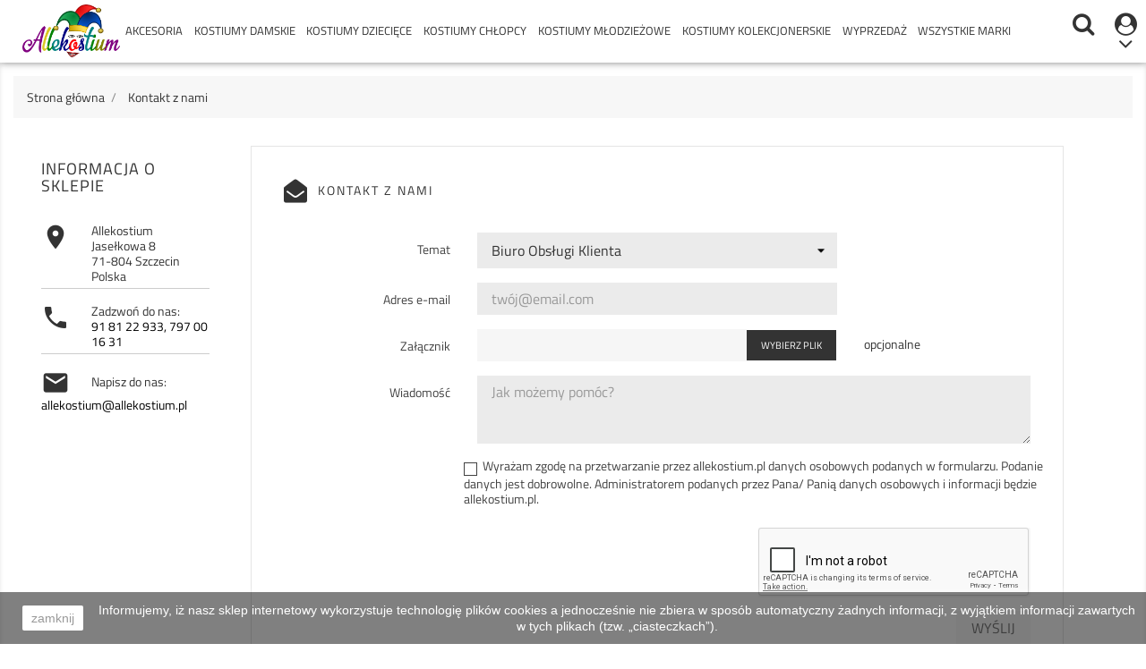

--- FILE ---
content_type: text/html; charset=utf-8
request_url: https://allekostium.pl/kontakt
body_size: 12788
content:
<!doctype html>
<html lang="pl">

  <head>
    
      <meta charset="utf-8">
<meta http-equiv="x-ua-compatible" content="ie=edge">


  <title>Skontaktuj się z nami</title>
  <meta name="description" content="Skorzystaj z formularza kontaktowego">
  <meta name="keywords" content="kontakt,e-mail">
    

<meta name="viewport" content="width=device-width, initial-scale=1">

<link rel="icon" type="image/vnd.microsoft.icon" href="/img/favicon.ico?1601811956">
<link rel="shortcut icon" type="image/x-icon" href="/img/favicon.ico?1601811956">

    <link rel="stylesheet" href="https://allekostium.pl/themes/fashion_clothes_store/assets/css/theme.css" type="text/css" media="all">
  <link rel="stylesheet" href="https://allekostium.pl/modules/blockreassurance/views/dist/front.css" type="text/css" media="all">
  <link rel="stylesheet" href="https://allekostium.pl/modules/ps_socialfollow/views/css/ps_socialfollow.css" type="text/css" media="all">
  <link rel="stylesheet" href="https://allekostium.pl/modules/przelewy24/views/css/przelewy24.css" type="text/css" media="all">
  <link rel="stylesheet" href="https://secure.przelewy24.pl/skrypty/ecommerce_plugin.css.php" type="text/css" media="all">
  <link rel="stylesheet" href="https://allekostium.pl/modules/paypal/views/css/paypal_fo.css" type="text/css" media="all">
  <link rel="stylesheet" href="https://allekostium.pl/modules/ddproductcomments/views/css/productcomments.css" type="text/css" media="all">
  <link rel="stylesheet" href="https://allekostium.pl/modules/notarobot/views/css/front.css" type="text/css" media="all">
  <link rel="stylesheet" href="https://allekostium.pl/js/jquery/ui/themes/base/minified/jquery-ui.min.css" type="text/css" media="all">
  <link rel="stylesheet" href="https://allekostium.pl/js/jquery/ui/themes/base/minified/jquery.ui.theme.min.css" type="text/css" media="all">
  <link rel="stylesheet" href="https://allekostium.pl/modules/blockwishlist/public/wishlist.css" type="text/css" media="all">
  <link rel="stylesheet" href="https://allekostium.pl/modules/ps_imageslider/css/homeslider.css" type="text/css" media="all">




    <script type="text/javascript" src="https://allekostium.pl/themes/fashion_clothes_store/assets/js/jquery-1.11.0.min.js" ></script>


  <script type="text/javascript">
        var blockwishlistController = "https:\/\/allekostium.pl\/module\/blockwishlist\/action";
        var disable_comment = "Criterion is not exists for this product.";
        var moderation_active = 1;
        var prestashop = {"cart":{"products":[],"totals":{"total":{"type":"total","label":"Razem","amount":0,"value":"0,00\u00a0z\u0142"},"total_including_tax":{"type":"total","label":"Suma (brutto)","amount":0,"value":"0,00\u00a0z\u0142"},"total_excluding_tax":{"type":"total","label":"Suma (netto)","amount":0,"value":"0,00\u00a0z\u0142"}},"subtotals":{"products":{"type":"products","label":"Produkty","amount":0,"value":"0,00\u00a0z\u0142"},"discounts":null,"shipping":{"type":"shipping","label":"Wysy\u0142ka","amount":0,"value":"Za darmo!"},"tax":null},"products_count":0,"summary_string":"0 sztuk","vouchers":{"allowed":1,"added":[]},"discounts":[],"minimalPurchase":0,"minimalPurchaseRequired":""},"currency":{"name":"Z\u0142oty polski","iso_code":"PLN","iso_code_num":"985","sign":"z\u0142"},"customer":{"lastname":null,"firstname":null,"email":null,"birthday":null,"newsletter":null,"newsletter_date_add":null,"optin":null,"website":null,"company":null,"siret":null,"ape":null,"is_logged":false,"gender":{"type":null,"name":null},"addresses":[]},"language":{"name":"Polski (Polish)","iso_code":"pl","locale":"pl-PL","language_code":"pl","is_rtl":"0","date_format_lite":"Y-m-d","date_format_full":"Y-m-d H:i:s","id":1},"page":{"title":"","canonical":null,"meta":{"title":"Skontaktuj si\u0119 z nami","description":"Skorzystaj z formularza kontaktowego","keywords":"kontakt,e-mail","robots":"index"},"page_name":"contact","body_classes":{"lang-pl":true,"lang-rtl":false,"country-PL":true,"currency-PLN":true,"layout-left-column":true,"page-contact":true,"tax-display-enabled":true},"admin_notifications":[]},"shop":{"name":"Allekostium","logo":"\/img\/allekostium-logo-1583524612.jpg","stores_icon":"\/img\/logo_stores.png","favicon":"\/img\/favicon.ico"},"urls":{"base_url":"https:\/\/allekostium.pl\/","current_url":"https:\/\/allekostium.pl\/kontakt","shop_domain_url":"https:\/\/allekostium.pl","img_ps_url":"https:\/\/allekostium.pl\/img\/","img_cat_url":"https:\/\/allekostium.pl\/img\/c\/","img_lang_url":"https:\/\/allekostium.pl\/img\/l\/","img_prod_url":"https:\/\/allekostium.pl\/img\/p\/","img_manu_url":"https:\/\/allekostium.pl\/img\/m\/","img_sup_url":"https:\/\/allekostium.pl\/img\/su\/","img_ship_url":"https:\/\/allekostium.pl\/img\/s\/","img_store_url":"https:\/\/allekostium.pl\/img\/st\/","img_col_url":"https:\/\/allekostium.pl\/img\/co\/","img_url":"https:\/\/allekostium.pl\/themes\/fashion_clothes_store\/assets\/img\/","css_url":"https:\/\/allekostium.pl\/themes\/fashion_clothes_store\/assets\/css\/","js_url":"https:\/\/allekostium.pl\/themes\/fashion_clothes_store\/assets\/js\/","pic_url":"https:\/\/allekostium.pl\/upload\/","pages":{"address":"https:\/\/allekostium.pl\/adres","addresses":"https:\/\/allekostium.pl\/adresy","authentication":"https:\/\/allekostium.pl\/logowanie","cart":"https:\/\/allekostium.pl\/koszyk","category":"https:\/\/allekostium.pl\/index.php?controller=category","cms":"https:\/\/allekostium.pl\/index.php?controller=cms","contact":"https:\/\/allekostium.pl\/kontakt","discount":"https:\/\/allekostium.pl\/rabaty","guest_tracking":"https:\/\/allekostium.pl\/sledzenie-zamowienia-gosc","history":"https:\/\/allekostium.pl\/historia-zamowien","identity":"https:\/\/allekostium.pl\/dane-osobiste","index":"https:\/\/allekostium.pl\/","my_account":"https:\/\/allekostium.pl\/moje-konto","order_confirmation":"https:\/\/allekostium.pl\/potwierdzenie-zamowienia","order_detail":"https:\/\/allekostium.pl\/index.php?controller=order-detail","order_follow":"https:\/\/allekostium.pl\/sledzenie-zamowienia","order":"https:\/\/allekostium.pl\/zamowienie","order_return":"https:\/\/allekostium.pl\/index.php?controller=order-return","order_slip":"https:\/\/allekostium.pl\/pokwitowania","pagenotfound":"https:\/\/allekostium.pl\/nie-znaleziono-strony","password":"https:\/\/allekostium.pl\/odzyskiwanie-hasla","pdf_invoice":"https:\/\/allekostium.pl\/index.php?controller=pdf-invoice","pdf_order_return":"https:\/\/allekostium.pl\/index.php?controller=pdf-order-return","pdf_order_slip":"https:\/\/allekostium.pl\/index.php?controller=pdf-order-slip","prices_drop":"https:\/\/allekostium.pl\/index.php?controller=prices-drop","product":"https:\/\/allekostium.pl\/index.php?controller=product","search":"https:\/\/allekostium.pl\/szukaj","sitemap":"https:\/\/allekostium.pl\/mapa-strony","stores":"https:\/\/allekostium.pl\/sklepy","supplier":"https:\/\/allekostium.pl\/dostawcy","register":"https:\/\/allekostium.pl\/logowanie?create_account=1","order_login":"https:\/\/allekostium.pl\/zamowienie?login=1"},"alternative_langs":{"pl":"https:\/\/allekostium.pl\/kontakt"},"theme_assets":"\/themes\/fashion_clothes_store\/assets\/","actions":{"logout":"https:\/\/allekostium.pl\/?mylogout="},"no_picture_image":{"bySize":{"small_default":{"url":"https:\/\/allekostium.pl\/img\/p\/pl-default-small_default.jpg","width":100,"height":100},"cart_default":{"url":"https:\/\/allekostium.pl\/img\/p\/pl-default-cart_default.jpg","width":125,"height":125},"home_default":{"url":"https:\/\/allekostium.pl\/img\/p\/pl-default-home_default.jpg","width":300,"height":350},"medium_default":{"url":"https:\/\/allekostium.pl\/img\/p\/pl-default-medium_default.jpg","width":452,"height":452},"large_default":{"url":"https:\/\/allekostium.pl\/img\/p\/pl-default-large_default.jpg","width":700,"height":700}},"small":{"url":"https:\/\/allekostium.pl\/img\/p\/pl-default-small_default.jpg","width":100,"height":100},"medium":{"url":"https:\/\/allekostium.pl\/img\/p\/pl-default-home_default.jpg","width":300,"height":350},"large":{"url":"https:\/\/allekostium.pl\/img\/p\/pl-default-large_default.jpg","width":700,"height":700},"legend":""}},"configuration":{"display_taxes_label":true,"display_prices_tax_incl":true,"is_catalog":true,"show_prices":true,"opt_in":{"partner":true},"quantity_discount":{"type":"discount","label":"Rabat"},"voucher_enabled":1,"return_enabled":0},"field_required":[],"breadcrumb":{"links":[{"title":"Strona g\u0142\u00f3wna","url":"https:\/\/allekostium.pl\/"},{"title":"Kontakt z nami","url":"https:\/\/allekostium.pl\/kontakt"}],"count":2},"link":{"protocol_link":"https:\/\/","protocol_content":"https:\/\/"},"time":1769881180,"static_token":"77dd3632e824af6b62e6451b4b44ee78","token":"9648ad5b96d1335b33b3d9816c41c0fe"};
        var productcomment_added = "Thanks for your Review. Your comment has been added!";
        var productcomment_added_moderation = "Dzi\u0119kujemy za wys\u0142anie opinii. B\u0119dzie wkr\u00f3tce dost\u0119pna po zatwierdzeniu przez moderatora.";
        var productcomments_controller_url = "https:\/\/allekostium.pl\/module\/ddproductcomments\/default";
        var productcomments_url_rewrite = "1";
        var productsAlreadyTagged = [];
        var psemailsubscription_subscription = "https:\/\/allekostium.pl\/module\/ps_emailsubscription\/subscription";
        var psr_icon_color = "#F19D76";
        var removeFromWishlistUrl = "https:\/\/allekostium.pl\/module\/blockwishlist\/action?action=deleteProductFromWishlist";
        var secure_key = "2d26d4c37513d4d7deb312b6beff0e32";
        var wishlistAddProductToCartUrl = "https:\/\/allekostium.pl\/module\/blockwishlist\/action?action=addProductToCart";
        var wishlistUrl = "https:\/\/allekostium.pl\/module\/blockwishlist\/view";
      </script>



  <!-- emarketing start -->


<!-- emarketing end --><script type="text/javascript">
	var zoom_type = 'lens';
	var zoom_fade_in = 400;
    var zoom_fade_out = 550;
	var zoom_cursor_type = 'default';
		    var zoom_window_pos = 1;
		var zoom_scroll = true;
	var zoom_easing = true;
	var zoom_tint = true;
	var zoom_tint_color = '#333';
	var zoom_tint_opacity = 0.4;
    var zoom_lens_shape = 'round';
    var zoom_lens_size  = 345;
</script>
<script type="text/javascript">
	function applyElevateZoom(){
		var bigimage = $('.js-qv-product-cover').attr('src'); 
		$('.js-qv-product-cover').elevateZoom({
			zoomType: zoom_type,
			cursor: zoom_cursor_type,
			zoomWindowFadeIn: zoom_fade_in,
			zoomWindowFadeOut: zoom_fade_out,
			zoomWindowPosition: zoom_window_pos,
			scrollZoom: zoom_scroll,
			easing: zoom_easing,
			tint: zoom_tint,
			tintColour: zoom_tint_color,
			tintOpacity: zoom_tint_opacity,
			lensShape: zoom_lens_shape,
			lensSize: zoom_lens_size,
			zoomImage: bigimage,
			borderSize:1,borderColour:'#ebebeb', zoomWindowWidth:521, zoomWindowHeight:521, zoomLevel:0.7,lensBorderSize:0 	   });
	}
	$(document).ready(function(e) {
		if($(".zoomContainer").length){
		$(".zoomContainer").remove();	
		}
		applyElevateZoom();
		$(document).on('click','.input-color',function(e) {
            restartElevateZoom();
        });
		$(document).on('click','.js-qv-mask img.thumb',function(e) {
            restartElevateZoom();
        });
	});	

	function restartElevateZoom(){
		$(".zoomContainer").remove();
		applyElevateZoom();
	}

</script>
<style type="text/css">
    </style>

<script src='https://www.google.com/recaptcha/api.js?onload=nar_onLoad&render=explicit' async defer></script>
<script type="text/javascript">
    var nar_selector = "#contact [name=submitMessage]";
    var $nar_elem = null;

    function nar_findReElement() {
        if (nar_selector && !$nar_elem) {
            var $nar_elem = $(nar_selector);

            if (!$nar_elem.length) {
                return null;
            }
        }

        return $nar_elem;
    }
</script>

<script type="text/javascript">
    var nar_recaptcha = '<div id="nar-gre" class="g-recaptcha" data-sitekey="6LdWtdEZAAAAAB85VKrL2rI3QYQKoJX69LU9IeBO" data-theme="light" data-size="normal"></div>';

    
        var nar_onLoad = function () {
            var $nar_elem = nar_findReElement();

            if ($nar_elem !== null) {
                $(nar_recaptcha).insertBefore($nar_elem);
                grecaptcha.render('nar-gre');
            }
        };
    
</script>


    
  </head>

  <body id="contact" class="lang-pl country-pl currency-pln layout-left-column page-contact tax-display-enabled">

    
      
    

    <main>
      
              

      <header id="header">
        
          

  <div class="header-top">
    <div class="container">
       <div class="row">
	   <div class="tlo_menu"></div>
         <div class="tlo_belka"></div>  
		 <div class="belka">
		 <div class="lewabelka col-xs-12" style="padding: 0px;">
		 
		 <div class="menu_and_logo">
        <div class="col-md-2 hidden-sm-down" id="_desktop_logo">
          <a href="https://allekostium.pl/">
            <img class="logo img-responsive" src="/img/allekostium-logo-1583524612.jpg" alt="Allekostium">
          </a>
        </div>
        <div class="col-md-10 col-sm-12 position-static">
          <div class="row">
            
<div class="menu col-lg-12 js-top-menu position-static hidden-md-down" id="_desktop_top_menu">
	
          <ul class="top-menu" id="top-menu" data-depth="0">
                    <li class="category" id="category-22">
                          <a
                class="dropdown-item"
                href="https://allekostium.pl/22-akcesoria" data-depth="0"
                              >
                                                                      <span class="pull-xs-right hidden-md-up">
                    <span data-target="#top_sub_menu_97071" data-toggle="collapse" class="navbar-toggler collapse-icons">
                      <i class="material-icons add">&#xE313;</i>
                      <i class="material-icons remove">&#xE316;</i>
                    </span>
                  </span>
                                Akcesoria
              </a>
                            <div  class="popover sub-menu js-sub-menu collapse" id="top_sub_menu_97071">
                
          <ul class="top-menu"  data-depth="1">
                    <li class="category" id="category-26">
                          <a
                class="dropdown-item dropdown-submenu"
                href="https://allekostium.pl/26-maski" data-depth="1"
                              >
                                Maski
              </a>
                          </li>
                    <li class="category" id="category-27">
                          <a
                class="dropdown-item dropdown-submenu"
                href="https://allekostium.pl/27-gadety-kostiumowe" data-depth="1"
                              >
                                Gadżety kostiumowe
              </a>
                          </li>
                    <li class="category" id="category-28">
                          <a
                class="dropdown-item dropdown-submenu"
                href="https://allekostium.pl/28-galanteria" data-depth="1"
                              >
                                                                      <span class="pull-xs-right hidden-md-up">
                    <span data-target="#top_sub_menu_98261" data-toggle="collapse" class="navbar-toggler collapse-icons">
                      <i class="material-icons add">&#xE313;</i>
                      <i class="material-icons remove">&#xE316;</i>
                    </span>
                  </span>
                                Galanteria
              </a>
                            <div  class="collapse" id="top_sub_menu_98261">
                
          <ul class="top-menu"  data-depth="2">
                    <li class="category" id="category-70">
                          <a
                class="dropdown-item"
                href="https://allekostium.pl/70-nakrycia-glowy" data-depth="2"
                              >
                                Nakrycia głowy
              </a>
                          </li>
                    <li class="category" id="category-71">
                          <a
                class="dropdown-item"
                href="https://allekostium.pl/71-rajstopy-ponczochy-kolanowki" data-depth="2"
                              >
                                Rajstopy Pończochy Kolanówki
              </a>
                          </li>
                    <li class="category" id="category-72">
                          <a
                class="dropdown-item"
                href="https://allekostium.pl/72-rekawiczki-mitenki-mankiety" data-depth="2"
                              >
                                Rękawiczki Mitenki Mankiety
              </a>
                          </li>
                    <li class="category" id="category-73">
                          <a
                class="dropdown-item"
                href="https://allekostium.pl/73-inne" data-depth="2"
                              >
                                Inne
              </a>
                          </li>
              </ul>
    
              				  </div>
                          </li>
                    <li class="category" id="category-35">
                          <a
                class="dropdown-item dropdown-submenu"
                href="https://allekostium.pl/35-peruki" data-depth="1"
                              >
                                Peruki
              </a>
                          </li>
                    <li class="category" id="category-36">
                          <a
                class="dropdown-item dropdown-submenu"
                href="https://allekostium.pl/36-obuwie" data-depth="1"
                              >
                                Obuwie
              </a>
                          </li>
                    <li class="category" id="category-69">
                          <a
                class="dropdown-item dropdown-submenu"
                href="https://allekostium.pl/69-star-wars-licencja" data-depth="1"
                              >
                                Star Wars Licencja
              </a>
                          </li>
              </ul>
    
              				  </div>
                          </li>
                    <li class="category" id="category-23">
                          <a
                class="dropdown-item"
                href="https://allekostium.pl/23-kostiumy-damskie" data-depth="0"
                              >
                                                                      <span class="pull-xs-right hidden-md-up">
                    <span data-target="#top_sub_menu_3881" data-toggle="collapse" class="navbar-toggler collapse-icons">
                      <i class="material-icons add">&#xE313;</i>
                      <i class="material-icons remove">&#xE316;</i>
                    </span>
                  </span>
                                Kostiumy Damskie
              </a>
                            <div  class="popover sub-menu js-sub-menu collapse" id="top_sub_menu_3881">
                
          <ul class="top-menu"  data-depth="1">
                    <li class="category" id="category-54">
                          <a
                class="dropdown-item dropdown-submenu"
                href="https://allekostium.pl/54-licencja-star-wars" data-depth="1"
                              >
                                Licencja Star Wars
              </a>
                          </li>
                    <li class="category" id="category-55">
                          <a
                class="dropdown-item dropdown-submenu"
                href="https://allekostium.pl/55-postacie-z-filmow-i-bajek" data-depth="1"
                              >
                                Postacie z Filmów i Bajek
              </a>
                          </li>
                    <li class="category" id="category-56">
                          <a
                class="dropdown-item dropdown-submenu"
                href="https://allekostium.pl/56-piratki-i-korsarki" data-depth="1"
                              >
                                Piratki i Korsarki
              </a>
                          </li>
                    <li class="category" id="category-57">
                          <a
                class="dropdown-item dropdown-submenu"
                href="https://allekostium.pl/57-czarownice-wiedzmy-halloween" data-depth="1"
                              >
                                Czarownice, Wiedźmy, Halloween
              </a>
                          </li>
                    <li class="category" id="category-58">
                          <a
                class="dropdown-item dropdown-submenu"
                href="https://allekostium.pl/58-historyczne" data-depth="1"
                              >
                                Historyczne
              </a>
                          </li>
                    <li class="category" id="category-59">
                          <a
                class="dropdown-item dropdown-submenu"
                href="https://allekostium.pl/59-inne" data-depth="1"
                              >
                                Inne
              </a>
                          </li>
              </ul>
    
              				  </div>
                          </li>
                    <li class="category" id="category-37">
                          <a
                class="dropdown-item"
                href="https://allekostium.pl/37-kostiumy-dzieciece" data-depth="0"
                              >
                                                                      <span class="pull-xs-right hidden-md-up">
                    <span data-target="#top_sub_menu_23650" data-toggle="collapse" class="navbar-toggler collapse-icons">
                      <i class="material-icons add">&#xE313;</i>
                      <i class="material-icons remove">&#xE316;</i>
                    </span>
                  </span>
                                Kostiumy Dziecięce
              </a>
                            <div  class="popover sub-menu js-sub-menu collapse" id="top_sub_menu_23650">
                
          <ul class="top-menu"  data-depth="1">
                    <li class="category" id="category-24">
                          <a
                class="dropdown-item dropdown-submenu"
                href="https://allekostium.pl/24-kostiumy-dziewczynki" data-depth="1"
                              >
                                                                      <span class="pull-xs-right hidden-md-up">
                    <span data-target="#top_sub_menu_2513" data-toggle="collapse" class="navbar-toggler collapse-icons">
                      <i class="material-icons add">&#xE313;</i>
                      <i class="material-icons remove">&#xE316;</i>
                    </span>
                  </span>
                                Kostiumy Dziewczynki
              </a>
                            <div  class="collapse" id="top_sub_menu_2513">
                
          <ul class="top-menu"  data-depth="2">
                    <li class="category" id="category-50">
                          <a
                class="dropdown-item"
                href="https://allekostium.pl/50-postacie-z-filmow-i-bajek" data-depth="2"
                              >
                                Postacie z Filmów i Bajek
              </a>
                          </li>
                    <li class="category" id="category-51">
                          <a
                class="dropdown-item"
                href="https://allekostium.pl/51-czarodziejki-czarownice-i-wiedzmy-halloween" data-depth="2"
                              >
                                Czarodziejki, Czarownice i Wiedźmy Halloween
              </a>
                          </li>
                    <li class="category" id="category-52">
                          <a
                class="dropdown-item"
                href="https://allekostium.pl/52-ksiezniczki-i-krolewny" data-depth="2"
                              >
                                Księżniczki i Królewny
              </a>
                          </li>
                    <li class="category" id="category-53">
                          <a
                class="dropdown-item"
                href="https://allekostium.pl/53-inne" data-depth="2"
                              >
                                Inne
              </a>
                          </li>
                    <li class="category" id="category-66">
                          <a
                class="dropdown-item"
                href="https://allekostium.pl/66-licencja-star-wars" data-depth="2"
                              >
                                Licencja Star Wars
              </a>
                          </li>
                    <li class="category" id="category-67">
                          <a
                class="dropdown-item"
                href="https://allekostium.pl/67-piratki-i-korsarki" data-depth="2"
                              >
                                Piratki i Korsarki
              </a>
                          </li>
                    <li class="category" id="category-68">
                          <a
                class="dropdown-item"
                href="https://allekostium.pl/68-ksiezniczki-disney" data-depth="2"
                              >
                                Księżniczki Disney
              </a>
                          </li>
              </ul>
    
              				  </div>
                          </li>
                    <li class="category" id="category-25">
                          <a
                class="dropdown-item dropdown-submenu"
                href="https://allekostium.pl/25-kostiumy-chlopcy" data-depth="1"
                              >
                                                                      <span class="pull-xs-right hidden-md-up">
                    <span data-target="#top_sub_menu_4391" data-toggle="collapse" class="navbar-toggler collapse-icons">
                      <i class="material-icons add">&#xE313;</i>
                      <i class="material-icons remove">&#xE316;</i>
                    </span>
                  </span>
                                Kostiumy Chłopcy
              </a>
                            <div  class="collapse" id="top_sub_menu_4391">
                
          <ul class="top-menu"  data-depth="2">
                    <li class="category" id="category-45">
                          <a
                class="dropdown-item"
                href="https://allekostium.pl/45-licencja-star-wars" data-depth="2"
                              >
                                Licencja Star Wars
              </a>
                          </li>
                    <li class="category" id="category-46">
                          <a
                class="dropdown-item"
                href="https://allekostium.pl/46-bohaterowie-marvel-i-dc-comics" data-depth="2"
                              >
                                Bohaterowie MARVEL i DC Comics
              </a>
                          </li>
                    <li class="category" id="category-47">
                          <a
                class="dropdown-item"
                href="https://allekostium.pl/47-piraci-i-rycerze" data-depth="2"
                              >
                                Piraci i Rycerze
              </a>
                          </li>
                    <li class="category" id="category-48">
                          <a
                class="dropdown-item"
                href="https://allekostium.pl/48-postacie-z-filmow-i-bajek" data-depth="2"
                              >
                                Postacie z Filmów i Bajek
              </a>
                          </li>
                    <li class="category" id="category-49">
                          <a
                class="dropdown-item"
                href="https://allekostium.pl/49-inne" data-depth="2"
                              >
                                Inne
              </a>
                          </li>
              </ul>
    
              				  </div>
                          </li>
                    <li class="category" id="category-32">
                          <a
                class="dropdown-item dropdown-submenu"
                href="https://allekostium.pl/32-kostiumy-unisex-baby" data-depth="1"
                              >
                                Kostiumy &quot;Unisex BABY&quot;
              </a>
                          </li>
              </ul>
    
              				  </div>
                          </li>
                    <li class="category" id="category-25">
                          <a
                class="dropdown-item"
                href="https://allekostium.pl/25-kostiumy-chlopcy" data-depth="0"
                              >
                                                                      <span class="pull-xs-right hidden-md-up">
                    <span data-target="#top_sub_menu_61771" data-toggle="collapse" class="navbar-toggler collapse-icons">
                      <i class="material-icons add">&#xE313;</i>
                      <i class="material-icons remove">&#xE316;</i>
                    </span>
                  </span>
                                Kostiumy Chłopcy
              </a>
                            <div  class="popover sub-menu js-sub-menu collapse" id="top_sub_menu_61771">
                
          <ul class="top-menu"  data-depth="1">
                    <li class="category" id="category-45">
                          <a
                class="dropdown-item dropdown-submenu"
                href="https://allekostium.pl/45-licencja-star-wars" data-depth="1"
                              >
                                Licencja Star Wars
              </a>
                          </li>
                    <li class="category" id="category-46">
                          <a
                class="dropdown-item dropdown-submenu"
                href="https://allekostium.pl/46-bohaterowie-marvel-i-dc-comics" data-depth="1"
                              >
                                Bohaterowie MARVEL i DC Comics
              </a>
                          </li>
                    <li class="category" id="category-47">
                          <a
                class="dropdown-item dropdown-submenu"
                href="https://allekostium.pl/47-piraci-i-rycerze" data-depth="1"
                              >
                                Piraci i Rycerze
              </a>
                          </li>
                    <li class="category" id="category-48">
                          <a
                class="dropdown-item dropdown-submenu"
                href="https://allekostium.pl/48-postacie-z-filmow-i-bajek" data-depth="1"
                              >
                                Postacie z Filmów i Bajek
              </a>
                          </li>
                    <li class="category" id="category-49">
                          <a
                class="dropdown-item dropdown-submenu"
                href="https://allekostium.pl/49-inne" data-depth="1"
                              >
                                Inne
              </a>
                          </li>
              </ul>
    
              				  </div>
                          </li>
                    <li class="category" id="category-34">
                          <a
                class="dropdown-item"
                href="https://allekostium.pl/34-kostiumy-mlodziezowe" data-depth="0"
                              >
                                                                      <span class="pull-xs-right hidden-md-up">
                    <span data-target="#top_sub_menu_27316" data-toggle="collapse" class="navbar-toggler collapse-icons">
                      <i class="material-icons add">&#xE313;</i>
                      <i class="material-icons remove">&#xE316;</i>
                    </span>
                  </span>
                                Kostiumy Młodzieżowe
              </a>
                            <div  class="popover sub-menu js-sub-menu collapse" id="top_sub_menu_27316">
                
          <ul class="top-menu"  data-depth="1">
                    <li class="category" id="category-41">
                          <a
                class="dropdown-item dropdown-submenu"
                href="https://allekostium.pl/41-kostiumy-chlopcy" data-depth="1"
                              >
                                Kostiumy Chłopcy
              </a>
                          </li>
                    <li class="category" id="category-42">
                          <a
                class="dropdown-item dropdown-submenu"
                href="https://allekostium.pl/42-kostiumy-dziewczyny" data-depth="1"
                              >
                                Kostiumy Dziewczyny
              </a>
                          </li>
              </ul>
    
              				  </div>
                          </li>
                    <li class="category" id="category-30">
                          <a
                class="dropdown-item"
                href="https://allekostium.pl/30-kostiumy-kolekcjonerskie" data-depth="0"
                              >
                                Kostiumy Kolekcjonerskie
              </a>
                          </li>
                    <li class="category" id="category-43">
                          <a
                class="dropdown-item"
                href="https://allekostium.pl/43-wyprzedaz" data-depth="0"
                              >
                                Wyprzedaż
              </a>
                          </li>
                    <li class="manufacturers" id="manufacturers">
                          <a
                class="dropdown-item"
                href="https://allekostium.pl/producenci" data-depth="0"
                              >
                                                                      <span class="pull-xs-right hidden-md-up">
                    <span data-target="#top_sub_menu_9771" data-toggle="collapse" class="navbar-toggler collapse-icons">
                      <i class="material-icons add">&#xE313;</i>
                      <i class="material-icons remove">&#xE316;</i>
                    </span>
                  </span>
                                Wszystkie marki
              </a>
                            <div  class="popover sub-menu js-sub-menu collapse" id="top_sub_menu_9771">
                
          <ul class="top-menu"  data-depth="1">
                    <li class="manufacturer" id="manufacturer-1">
                          <a
                class="dropdown-item dropdown-submenu"
                href="https://allekostium.pl/brand/1-barbie" data-depth="1"
                              >
                                BARBIE
              </a>
                          </li>
                    <li class="manufacturer" id="manufacturer-6">
                          <a
                class="dropdown-item dropdown-submenu"
                href="https://allekostium.pl/brand/6-batman" data-depth="1"
                              >
                                BATMAN
              </a>
                          </li>
                    <li class="manufacturer" id="manufacturer-15">
                          <a
                class="dropdown-item dropdown-submenu"
                href="https://allekostium.pl/brand/15-bratz" data-depth="1"
                              >
                                BRATZ
              </a>
                          </li>
                    <li class="manufacturer" id="manufacturer-30">
                          <a
                class="dropdown-item dropdown-submenu"
                href="https://allekostium.pl/brand/30-dc" data-depth="1"
                              >
                                DC
              </a>
                          </li>
                    <li class="manufacturer" id="manufacturer-14">
                          <a
                class="dropdown-item dropdown-submenu"
                href="https://allekostium.pl/brand/14-disney" data-depth="1"
                              >
                                DISNEY
              </a>
                          </li>
                    <li class="manufacturer" id="manufacturer-21">
                          <a
                class="dropdown-item dropdown-submenu"
                href="https://allekostium.pl/brand/21-ever-after-high" data-depth="1"
                              >
                                EVER AFTER HIGH
              </a>
                          </li>
                    <li class="manufacturer" id="manufacturer-4">
                          <a
                class="dropdown-item dropdown-submenu"
                href="https://allekostium.pl/brand/4-halloween" data-depth="1"
                              >
                                HALLOWEEN
              </a>
                          </li>
                    <li class="manufacturer" id="manufacturer-26">
                          <a
                class="dropdown-item dropdown-submenu"
                href="https://allekostium.pl/brand/26-hannah-montana" data-depth="1"
                              >
                                HANNAH MONTANA
              </a>
                          </li>
                    <li class="manufacturer" id="manufacturer-11">
                          <a
                class="dropdown-item dropdown-submenu"
                href="https://allekostium.pl/brand/11-harry-potter" data-depth="1"
                              >
                                HARRY POTTER
              </a>
                          </li>
                    <li class="manufacturer" id="manufacturer-16">
                          <a
                class="dropdown-item dropdown-submenu"
                href="https://allekostium.pl/brand/16-high-school-musical" data-depth="1"
                              >
                                HIGH SCHOOL MUSICAL
              </a>
                          </li>
                    <li class="manufacturer" id="manufacturer-27">
                          <a
                class="dropdown-item dropdown-submenu"
                href="https://allekostium.pl/brand/27-igrzyska-smierci" data-depth="1"
                              >
                                IGRZYSKA ŚMIERCI
              </a>
                          </li>
                    <li class="manufacturer" id="manufacturer-9">
                          <a
                class="dropdown-item dropdown-submenu"
                href="https://allekostium.pl/brand/9-indiana-jones" data-depth="1"
                              >
                                INDIANA JONES
              </a>
                          </li>
                    <li class="manufacturer" id="manufacturer-3">
                          <a
                class="dropdown-item dropdown-submenu"
                href="https://allekostium.pl/brand/3-karnawal" data-depth="1"
                              >
                                KARNAWAŁ
              </a>
                          </li>
                    <li class="manufacturer" id="manufacturer-18">
                          <a
                class="dropdown-item dropdown-submenu"
                href="https://allekostium.pl/brand/18-littlest-pet-shop" data-depth="1"
                              >
                                LITTLEST PET SHOP
              </a>
                          </li>
                    <li class="manufacturer" id="manufacturer-13">
                          <a
                class="dropdown-item dropdown-submenu"
                href="https://allekostium.pl/brand/13-marvel-heroes" data-depth="1"
                              >
                                MARVEL HEROES
              </a>
                          </li>
                    <li class="manufacturer" id="manufacturer-19">
                          <a
                class="dropdown-item dropdown-submenu"
                href="https://allekostium.pl/brand/19-monster-high" data-depth="1"
                              >
                                MONSTER HIGH
              </a>
                          </li>
                    <li class="manufacturer" id="manufacturer-22">
                          <a
                class="dropdown-item dropdown-submenu"
                href="https://allekostium.pl/brand/22-my-little-pony" data-depth="1"
                              >
                                MY LITTLE PONY
              </a>
                          </li>
                    <li class="manufacturer" id="manufacturer-17">
                          <a
                class="dropdown-item dropdown-submenu"
                href="https://allekostium.pl/brand/17-narnia" data-depth="1"
                              >
                                NARNIA
              </a>
                          </li>
                    <li class="manufacturer" id="manufacturer-20">
                          <a
                class="dropdown-item dropdown-submenu"
                href="https://allekostium.pl/brand/20-novi-stars" data-depth="1"
                              >
                                NOVI STARS
              </a>
                          </li>
                    <li class="manufacturer" id="manufacturer-29">
                          <a
                class="dropdown-item dropdown-submenu"
                href="https://allekostium.pl/brand/29-piraci-z-karaibow" data-depth="1"
                              >
                                PIRACI Z KARAIBÓW
              </a>
                          </li>
                    <li class="manufacturer" id="manufacturer-23">
                          <a
                class="dropdown-item dropdown-submenu"
                href="https://allekostium.pl/brand/23-power-ranger" data-depth="1"
                              >
                                POWER RANGER
              </a>
                          </li>
                    <li class="manufacturer" id="manufacturer-2">
                          <a
                class="dropdown-item dropdown-submenu"
                href="https://allekostium.pl/brand/2-spider-man" data-depth="1"
                              >
                                SPIDER MAN
              </a>
                          </li>
                    <li class="manufacturer" id="manufacturer-7">
                          <a
                class="dropdown-item dropdown-submenu"
                href="https://allekostium.pl/brand/7-star-wars" data-depth="1"
                              >
                                STAR WARS
              </a>
                          </li>
                    <li class="manufacturer" id="manufacturer-24">
                          <a
                class="dropdown-item dropdown-submenu"
                href="https://allekostium.pl/brand/24-superman" data-depth="1"
                              >
                                SUPERMAN
              </a>
                          </li>
                    <li class="manufacturer" id="manufacturer-25">
                          <a
                class="dropdown-item dropdown-submenu"
                href="https://allekostium.pl/brand/25-teenage-mutant-ninja-turtles" data-depth="1"
                              >
                                TEENAGE MUTANT NINJA TURTLES
              </a>
                          </li>
                    <li class="manufacturer" id="manufacturer-12">
                          <a
                class="dropdown-item dropdown-submenu"
                href="https://allekostium.pl/brand/12-transformers" data-depth="1"
                              >
                                TRANSFORMERS
              </a>
                          </li>
                    <li class="manufacturer" id="manufacturer-10">
                          <a
                class="dropdown-item dropdown-submenu"
                href="https://allekostium.pl/brand/10-v-jak-vendetta" data-depth="1"
                              >
                                V JAK VENDETTA
              </a>
                          </li>
                    <li class="manufacturer" id="manufacturer-8">
                          <a
                class="dropdown-item dropdown-submenu"
                href="https://allekostium.pl/brand/8-veneziano-costumi" data-depth="1"
                              >
                                Veneziano Costumi
              </a>
                          </li>
                    <li class="manufacturer" id="manufacturer-28">
                          <a
                class="dropdown-item dropdown-submenu"
                href="https://allekostium.pl/brand/28-wladca-pierscieni" data-depth="1"
                              >
                                WŁADCA PIERŚCIENI
              </a>
                          </li>
              </ul>
    
              				  </div>
                          </li>
              </ul>
    
</div>

            <div class="clearfix"></div>
          </div>
		  </div>
        </div>
      </div>
	  
	   
  
 <nav class="header-nav">
            <div class="right-nav">
                <!-- Block search module TOP -->
<div id="search_widget" class="col-lg-4 col-md-5 col-sm-12 search-widget" data-search-controller-url="//allekostium.pl/szukaj">
	<span class="search_button"></span>
	<div class="search_toggle">
		<form method="get" action="//allekostium.pl/szukaj">
			<input type="hidden" name="controller" value="search">
			<input type="text" name="s" value="" placeholder="Szukaj w naszym katalogu">
			<button type="submit">
			</button>
		</form>
</div>
</div>
<!-- /Block search module TOP -->
  <div class="user-info dropdown js-dropdown">
  	<span class="user-info-title expand-more _gray-darker" data-toggle="dropdown"><div class="login-icons"></div><div class="select-icons-arrow"></div></span>
    <ul class="dropdown-menu">
	      <li>
	  <a class="dropdown-item" href="https://allekostium.pl/moje-konto" title="Zaloguj się do swojego konta klienta" rel="nofollow">
        <span>Zaloguj się</span></a>
	  </li>
    	</ul>
  </div>

          <div class="hidden-md-up text-xs-center mobile">
            <div class="pull-xs-left" id="menu-icon">
              <i class="material-icons">&#xE5D2;</i>
            </div>
            <div class="pull-xs-right" id="_mobile_cart"></div>
            <div class="pull-xs-right" id="_mobile_user_info"></div>
            <div class="top-logo" id="_mobile_logo"></div>
            <div class="clearfix"></div>
          </div>          
        </div>  
		</div>  
  </nav>
 </div>    
	
      <div id="mobile_top_menu_wrapper" class="row hidden-md-up" style="display:none;">
        <div class="js-top-menu mobile" id="_mobile_top_menu"></div>
        <div class="js-top-menu-bottom">
          <div id="_mobile_currency_selector"></div>
          <div id="_mobile_language_selector"></div>
          <div id="_mobile_contact_link"></div>
        </div>
		</div>
	
  </div>
</div>

        
      </header>

      
        
<aside id="notifications">
  <div class="container">
    
    
    
      </div>
</aside>
      

      <section id="wrapper">
        
        <div class="container">
          
            <nav data-depth="2" class="breadcrumb hidden-sm-down">
  <ol itemscope itemtype="http://schema.org/BreadcrumbList">
          <li itemprop="itemListElement" itemscope itemtype="http://schema.org/ListItem">
        <a itemprop="item" href="https://allekostium.pl/">
          <span itemprop="name">Strona główna</span>
        </a>
        <meta itemprop="position" content="1">
      </li>
          <li itemprop="itemListElement" itemscope itemtype="http://schema.org/ListItem">
        <a itemprop="item" href="https://allekostium.pl/kontakt">
          <span itemprop="name">Kontakt z nami</span>
        </a>
        <meta itemprop="position" content="2">
      </li>
      </ol>
</nav>
          

          
  <div id="left-column" class="col-xs-12 col-sm-3">
    <div class="contact-rich">
  <h4>Informacja o sklepie</h4>
  <div class="block">
    <div class="icon"><i class="material-icons">&#xE55F;</i></div>
    <div class="data">Allekostium<br />Jasełkowa 8<br />71-804 Szczecin<br />Polska</div>
  </div>
      <hr/>
    <div class="block">
      <div class="icon"><i class="material-icons">&#xE0CD;</i></div>
      <div class="data">
        Zadzwoń do nas:<br/>
        <a href="tel:91 81 22 933, 797 00 16 31">91 81 22 933, 797 00 16 31</a>
       </div>
    </div>
          <hr/>
    <div class="block">
      <div class="icon"><i class="material-icons">&#xE158;</i></div>
      <div class="data email">
        Napisz do nas:<br/>
       </div>
       <a href="mailto:allekostium@allekostium.pl">allekostium@allekostium.pl</a>
    </div>
  </div>

  </div>


          
  <div id="content-wrapper" class="left-column col-xs-12 col-sm-8 col-md-9">
    
    

  <section id="main">
    

    
      <section id="content" class="page-content card card-block">
        
        
  <section class="contact-form">
  <form action="https://allekostium.pl/kontakt" method="post" enctype="multipart/form-data">

    
          <section class="form-fields">

        <div class="form-group row">
          <div class="col-md-9 col-md-offset-3">
            <h3>Kontakt z nami</h3>
          </div>
        </div>

        <div class="form-group row">
          <label class="col-md-3 form-control-label">Temat</label>
          <div class="col-md-6">
            <select name="id_contact" class="form-control form-control-select">
                              <option value="2">Biuro Obsługi Klienta</option>
                              <option value="1">Webmaster</option>
                          </select>
          </div>
        </div>

        <div class="form-group row">
          <label class="col-md-3 form-control-label">Adres e-mail</label>
          <div class="col-md-6">
            <input
              class="form-control"
              name="from"
              type="email"
              value=""
              placeholder="twój@email.com"
            >
          </div>
        </div>

        
                  <div class="form-group row">
            <label class="col-md-3 form-control-label">Załącznik</label>
            <div class="col-md-6">
              <input type="file" name="fileUpload" class="filestyle" data-buttonText="Wybierz plik">
            </div>
            <span class="col-md-3 form-control-comment">
              opcjonalne
            </span>
          </div>
        
        <div class="form-group row">
          <label class="col-md-3 form-control-label">Wiadomość</label>
          <div class="col-md-9">
            <textarea
              class="form-control"
              name="message"
              placeholder="Jak możemy pomóc?"
              rows="3"
            ></textarea>
          </div>
        </div>

                  <div class="form-group row">
            <div class="offset-md-3">
              
    <div class="gdpr_consent gdpr_module_1">
        <span class="custom-checkbox">
            <label class="psgdpr_consent_message">
                <input id="psgdpr_consent_checkbox_1" name="psgdpr_consent_checkbox" type="checkbox" value="1" class="psgdpr_consent_checkboxes_1">
                <span><i class="material-icons rtl-no-flip checkbox-checked psgdpr_consent_icon"></i></span>
                <span>Wyrażam zgodę na przetwarzanie przez allekostium.pl danych osobowych podanych w formularzu. Podanie danych jest dobrowolne. Administratorem podanych przez Pana/ Panią danych osobowych i informacji będzie allekostium.pl.</span>            </label>
        </span>
    </div>


<script type="text/javascript">
    var psgdpr_front_controller = "https://allekostium.pl/module/psgdpr/FrontAjaxGdpr";
    psgdpr_front_controller = psgdpr_front_controller.replace(/\amp;/g,'');
    var psgdpr_id_customer = "0";
    var psgdpr_customer_token = "da39a3ee5e6b4b0d3255bfef95601890afd80709";
    var psgdpr_id_guest = "0";
    var psgdpr_guest_token = "12b3731b4c931541512589fcc9c432a381add17b";

    document.addEventListener('DOMContentLoaded', function() {
        let psgdpr_id_module = "1";
        let parentForm = $('.gdpr_module_' + psgdpr_id_module).closest('form');

        let toggleFormActive = function() {
            let parentForm = $('.gdpr_module_' + psgdpr_id_module).closest('form');
            let checkbox = $('#psgdpr_consent_checkbox_' + psgdpr_id_module);
            let element = $('.gdpr_module_' + psgdpr_id_module);
            let iLoopLimit = 0;

            // by default forms submit will be disabled, only will enable if agreement checkbox is checked
            if (element.prop('checked') != true) {
                element.closest('form').find('[type="submit"]').attr('disabled', 'disabled');
            }
            $(document).on("change" ,'.psgdpr_consent_checkboxes_' + psgdpr_id_module, function() {
                if ($(this).prop('checked') == true) {
                    $(this).closest('form').find('[type="submit"]').removeAttr('disabled');
                } else {
                    $(this).closest('form').find('[type="submit"]').attr('disabled', 'disabled');
                }

            });
        }

        // Triggered on page loading
        toggleFormActive();

        $(document).on('submit', parentForm, function(event) {
            $.ajax({
                type: 'POST',
                url: psgdpr_front_controller,
                data: {
                    ajax: true,
                    action: 'AddLog',
                    id_customer: psgdpr_id_customer,
                    customer_token: psgdpr_customer_token,
                    id_guest: psgdpr_id_guest,
                    guest_token: psgdpr_guest_token,
                    id_module: psgdpr_id_module,
                },
                error: function (err) {
                    console.log(err);
                }
            });
        });
    });
</script>


            </div>
          </div>
        
      </section>

      <footer class="form-footer text-sm-right">
        <style>
          input[name=url] {
            display: none !important;
          }
        </style>
        <input type="text" name="url" value=""/>
        <input type="hidden" name="token" value="d9bdb457ecb135610ac1b549272c466d" />
        <input class="btn btn-primary" type="submit" name="submitMessage" value="Wyślij">
      </footer>
    
  </form>
</section>


      </section>
    

    
      <footer class="page-footer">
        
          <!-- Footer content -->
        
      </footer>
    

  </section>


    
  </div>


          
        </div>
        
      </section>

      <footer id="footer">
        
          <div class="container">
<!-- Dodanie strzałki powrótnej do góry strony -->
<a href="#"  id="do_gory"></a>		
<!-- End Dodanie strzałki powrótnej do góry strony -->	
  <div class="row">
    
  <div class="block-social">
    <ul>
              <li class="facebook"><a href="#" target="_blank">Facebook</a></li>
              <li class="twitter"><a href="#" target="_blank">Twitter</a></li>
              <li class="rss"><a href="#" target="_blank">Rss</a></li>
              <li class="youtube"><a href="#" target="_blank">YouTube</a></li>
              <li class="instagram"><a href="#" target="_blank">Instagram</a></li>
          </ul>
  </div>


  </div>
</div>
<div class="footer-container">
  <div class="container">
    <div class="row">
      <div class="col-md-4 links">
  <div class="row">
      <div class="col-md-6 wrapper">
      <h3 class="h3 hidden-sm-down">Produkty</h3>
            <div class="title clearfix hidden-md-up" data-target="#footer_sub_menu_5131" data-toggle="collapse">
        <span class="h3">Produkty</span>
        <span class="pull-xs-right">
          <span class="navbar-toggler collapse-icons">
            <i class="material-icons add">&#xE313;</i>
            <i class="material-icons remove">&#xE316;</i>
          </span>
        </span>
      </div>
      <ul id="footer_sub_menu_5131" class="collapse">
                  <li>
            <a
                id="link-custom-page-nowe-produkty-1"
                class="custom-page-link"
                href="/index.php?controller=new-products"
                title="">
              Nowe Produkty
            </a>
          </li>
                  <li>
            <a
                id="link-custom-page-najczesciej-kupowane-1"
                class="custom-page-link"
                href="/index.php?controller=best-sales"
                title="">
              Najczęściej Kupowane
            </a>
          </li>
                  <li>
            <a
                id="link-custom-page-wszystkie-produkty-1"
                class="custom-page-link"
                href="/2-strona-glowna"
                title="">
              Wszystkie Produkty
            </a>
          </li>
              </ul>
    </div>
      <div class="col-md-6 wrapper">
      <h3 class="h3 hidden-sm-down">Nasza firma</h3>
            <div class="title clearfix hidden-md-up" data-target="#footer_sub_menu_23913" data-toggle="collapse">
        <span class="h3">Nasza firma</span>
        <span class="pull-xs-right">
          <span class="navbar-toggler collapse-icons">
            <i class="material-icons add">&#xE313;</i>
            <i class="material-icons remove">&#xE316;</i>
          </span>
        </span>
      </div>
      <ul id="footer_sub_menu_23913" class="collapse">
                  <li>
            <a
                id="link-cms-page-1-2"
                class="cms-page-link"
                href="https://allekostium.pl/content/1-Dostawa"
                title="Informacje dotyczące wysyłki.">
              Dostawa
            </a>
          </li>
                  <li>
            <a
                id="link-cms-page-2-2"
                class="cms-page-link"
                href="https://allekostium.pl/content/2-poufnosc-i-bezpieczenstwo-transakcji"
                title="Poufność i Bezpieczeństwo Transakcji">
              Poufność i Bezpieczeństwo Transakcji
            </a>
          </li>
                  <li>
            <a
                id="link-cms-page-3-2"
                class="cms-page-link"
                href="https://allekostium.pl/content/3-regulamin-i-warunki-korzystania"
                title="Our terms and conditions of use">
              Regulamin i Warunki korzystania
            </a>
          </li>
                  <li>
            <a
                id="link-cms-page-4-2"
                class="cms-page-link"
                href="https://allekostium.pl/content/4-about-us"
                title="O Nas">
              O Nas
            </a>
          </li>
                  <li>
            <a
                id="link-cms-page-5-2"
                class="cms-page-link"
                href="https://allekostium.pl/content/5-secure-payment"
                title="Bezpieczne płatności">
              Bezpieczne płatności
            </a>
          </li>
                  <li>
            <a
                id="link-static-page-contact-2"
                class="cms-page-link"
                href="https://allekostium.pl/kontakt"
                title="Skorzystaj z formularza kontaktowego">
              Skontaktuj się z nami
            </a>
          </li>
                  <li>
            <a
                id="link-static-page-sitemap-2"
                class="cms-page-link"
                href="https://allekostium.pl/mapa-strony"
                title="Zagubiłeś się? Znajdź to, czego szukasz!">
              Mapa strony
            </a>
          </li>
                  <li>
            <a
                id="link-static-page-stores-2"
                class="cms-page-link"
                href="https://allekostium.pl/sklepy"
                title="">
              sklepy
            </a>
          </li>
              </ul>
    </div>
    </div>
</div>
<div id="block_myaccount_infos" class="col-md-2 links wrapper">
  <h3 class="myaccount-title hidden-sm-down">
    <a class="text-uppercase" href="https://allekostium.pl/moje-konto" rel="nofollow">
      Twoje konto
    </a>
  </h3>
  <div class="title clearfix hidden-md-up" data-target="#footer_account_list" data-toggle="collapse">
    <span class="h3">Twoje konto</span>
    <span class="pull-xs-right">
      <span class="navbar-toggler collapse-icons">
        <i class="material-icons add">&#xE313;</i>
        <i class="material-icons remove">&#xE316;</i>
      </span>
    </span>
  </div>
  <ul class="account-list collapse" id="footer_account_list">
            <li>
          <a href="https://allekostium.pl/dane-osobiste" title="Dane osobowe" rel="nofollow">
            Dane osobowe
          </a>
        </li>
            <li>
          <a href="https://allekostium.pl/historia-zamowien" title="Zamówienia" rel="nofollow">
            Zamówienia
          </a>
        </li>
            <li>
          <a href="https://allekostium.pl/pokwitowania" title="Moje pokwitowania - korekty płatności" rel="nofollow">
            Moje pokwitowania - korekty płatności
          </a>
        </li>
            <li>
          <a href="https://allekostium.pl/adresy" title="Adresy" rel="nofollow">
            Adresy
          </a>
        </li>
            <li>
          <a href="https://allekostium.pl/rabaty" title="Kupony" rel="nofollow">
            Kupony
          </a>
        </li>
        
	</ul>
</div>
<div class="block-contact col-md-4 links wrapper">
  <div class="hidden-sm-down">
    <h4 class="text-uppercase block-contact-title">Informacja o sklepie</h4>
      Allekostium<br />Jasełkowa 8<br />71-804 Szczecin<br />Polska
              <br>
                Zadzwoń do nas: <span>91 81 22 933, 797 00 16 31</span>
                          <br>
                Napisz do nas: <span>allekostium@allekostium.pl</span>
        </div>
  <div class="hidden-md-up">
    <div class="title">
      <a class="h3" href="https://allekostium.pl/sklepy">Informacja o sklepie</a>
    </div>
  </div>
</div><div class="block_newsletter col-lg-8 col-md-12 col-sm-12">
  <div class="row">
  <h2 class="newsletter h3 hidden-sm-down">Newsletter</h2>

	      <p class="col-md-5 col-xs-12">Otrzymuj informację o nowościach i wyprzedażach</p>
      <form action="https://allekostium.pl/#footer" method="post">

          <div class="col-xs-12">
            <input
              class="btn btn-primary pull-xs-right hidden-xs-down"
              name="submitNewsletter"
              type="submit"
              value="Subskrybuj"
            >
            <input
              class="btn btn-primary pull-xs-right hidden-sm-up"
              name="submitNewsletter"
              type="submit"
              value="Tak"
            >
            <div class="input-wrapper">
              <input
                name="email"
                type="text"
                value=""
                placeholder="Twój adres e-mail"
              >
            </div>
            <input type="hidden" name="action" value="0">
            <div class="clearfix"></div>
          </div>
          <div class="col-xs-12">
                              <p>Możesz zrezygnować w każdej chwili. W tym celu należy odnaleźć szczegóły w naszej informacji prawnej.</p>
                                      </div>

      </form>
  </div>
</div>
<script>
    
    function setcook() {
        var nazwa = 'cookie_ue';
        var wartosc = '1';
        var expire = new Date();
        expire.setMonth(expire.getMonth() + 12);
        document.cookie = nazwa + "=" + escape(wartosc) + ";path=/;" + ((expire == null) ? "" : ("; expires=" + expire.toGMTString()))
    }

    
        

    
        
        function closeUeNotify() {
                        $('#cookieNotice').animate(
                    {bottom: '-200px'},
                    2500, function () {
                        $('#cookieNotice').hide();
                    });
            setcook();
                    }
    
        
    
</script>
<style>
    
	
	#cookieNoticeContent {padding: 10px;}
    
	.closeFontAwesome:before {
        content: "\f00d";
        font-family: "FontAwesome";
        display: inline-block;
        font-size: 18px;
        line-height: 18px;
        color: #FFFFFF;
        padding-right: 0px;
        cursor: pointer;
    }

    .closeButtonNormal {
         display: block; 
        text-align: center;
        padding: 5px 10px;
        border-radius: 2px;
        color: #333;
        background: #FFFFFF;
        cursor: pointer;
    }
	
	    .closeButtonNormal:hover {
         display: block; 
        text-align: center;
        padding: 5px 10px;
        border-radius: 2px;
        color: #fff;
        background: #333;
        cursor: pointer;
    }

    #cookieNotice p {
        margin: 0px;
        padding: 0px;
    }


    #cookieNoticeContent {
        
                
    }

    
</style>
<div id="cookieNotice" style=" width: 100%; position: fixed; bottom:0px; box-shadow: 0px 0 10px 0 #FFFFFF; background: #000000; z-index: 9999; font-size: 14px; line-height: 1.3em; font-family: arial; left: 0px; text-align:center; color:#FFF; opacity: 0.5 ">
    <div id="cookieNoticeContent" style="position:relative; margin:auto; width:100%; display:block;">
        <table style="width:100%;">
            <tr>
                            <td style="width: 30px; vertical-align:middle; padding-right:15px; padding-left:15px; text-align:left;">
                                            <span class="closeButtonNormal" onclick="closeUeNotify()">zamknij</span>
                                    </td>
                        <td style="text-align:center;">
                Informujemy, iż nasz sklep internetowy wykorzystuje technologię plików cookies a jednocześnie nie zbiera w sposób automatyczny żadnych informacji, z wyjątkiem informacji zawartych w tych plikach (tzw. „ciasteczkach”).
            </td>
                        </tr>
            <tr>
                            </tr>
        </table>
    </div>
</div>  <div
  class="wishlist-add-to"
  data-url="https://allekostium.pl/module/blockwishlist/action?action=getAllWishlist"
>
  <div
    class="wishlist-modal modal fade"
    
      :class="{show: !isHidden}"
    
    tabindex="-1"
    role="dialog"
    aria-modal="true"
  >
    <div class="modal-dialog modal-dialog-centered" role="document">
      <div class="modal-content">
        <div class="modal-header">
          <h5 class="modal-title">
            Add to wishlist
          </h5>
          <button
            type="button"
            class="close"
            @click="toggleModal"
            data-dismiss="modal"
            aria-label="Close"
          >
            <span aria-hidden="true">×</span>
          </button>
        </div>

        <div class="modal-body">
          <choose-list
            @hide="toggleModal"
            :product-id="productId"
            :product-attribute-id="productAttributeId"
            :quantity="quantity"
            url="https://allekostium.pl/module/blockwishlist/action?action=getAllWishlist"
            add-url="https://allekostium.pl/module/blockwishlist/action?action=addProductToWishlist"
            empty-text="No list found."
          ></choose-list>
        </div>

        <div class="modal-footer">
          <a @click="openNewWishlistModal" class="wishlist-add-to-new text-primary">
            <i class="material-icons">add_circle_outline</i> Create new list
          </a>
        </div>
      </div>
    </div>
  </div>

  <div 
    class="modal-backdrop fade"
    
      :class="{in: !isHidden}"
    
  >
  </div>
</div>


  <div
  class="wishlist-delete"
      data-delete-list-url="https://allekostium.pl/module/blockwishlist/action?action=deleteWishlist"
        data-delete-product-url="https://allekostium.pl/module/blockwishlist/action?action=deleteProductFromWishlist"
    data-title="Remove product from wishlist"
  data-title-list="Delete wishlist"
  data-placeholder='The product will be removed from &quot;%nameofthewishlist%&quot;.'
  data-cancel-text="Cancel"
  data-delete-text="Remove"
  data-delete-text-list="Delete"
>
  <div
    class="wishlist-modal modal fade"
    
      :class="{show: !isHidden}"
    
    tabindex="-1"
    role="dialog"
    aria-modal="true"
  >
    <div class="modal-dialog modal-dialog-centered" role="document">
      <div class="modal-content">
        <div class="modal-header">
          <h5 class="modal-title">((modalTitle))</h5>
          <button
            type="button"
            class="close"
            @click="toggleModal"
            data-dismiss="modal"
            aria-label="Close"
          >
            <span aria-hidden="true">×</span>
          </button>
        </div>
        <div class="modal-body" v-if="productId">
          <p class="modal-text">((confirmMessage))</p> 
        </div>
        <div class="modal-footer">
          <button
            type="button"
            class="modal-cancel btn btn-secondary"
            data-dismiss="modal"
            @click="toggleModal"
          >
            ((cancelText))
          </button>

          <button
            type="button"
            class="btn btn-primary"
            @click="deleteWishlist"
          >
            ((modalDeleteText))
          </button>
        </div>
      </div>
    </div>
  </div>

  <div 
    class="modal-backdrop fade"
    
      :class="{in: !isHidden}"
    
  >
  </div>
</div>

  <div
  class="wishlist-create"
  data-url="https://allekostium.pl/module/blockwishlist/action?action=createNewWishlist"
  data-title="Create wishlist"
  data-label="Wishlist name"
  data-placeholder="Add name"
  data-cancel-text="Cancel"
  data-create-text="Create wishlist"
  data-length-text="List title is too short"
>
  <div
    class="wishlist-modal modal fade"
    
      :class="{show: !isHidden}"
    
    tabindex="-1"
    role="dialog"
    aria-modal="true"
  >
    <div class="modal-dialog modal-dialog-centered" role="document">
      <div class="modal-content">
        <div class="modal-header">
          <h5 class="modal-title">((title))</h5>
          <button
            type="button"
            class="close"
            @click="toggleModal"
            data-dismiss="modal"
            aria-label="Close"
          >
            <span aria-hidden="true">×</span>
          </button>
        </div>
        <div class="modal-body">
          <div class="form-group form-group-lg">
            <label class="form-control-label" for="input2">((label))</label>
            <input
              type="text"
              class="form-control form-control-lg"
              v-model="value"
              id="input2"
              :placeholder="placeholder"
            />
          </div>
        </div>
        <div class="modal-footer">
          <button
            type="button"
            class="modal-cancel btn btn-secondary"
            data-dismiss="modal"
            @click="toggleModal"
          >
            ((cancelText))
          </button>

          <button
            type="button"
            class="btn btn-primary"
            @click="createWishlist"
          >
            ((createText))
          </button>
        </div>
      </div>
    </div>
  </div>

  <div 
    class="modal-backdrop fade"
    
      :class="{in: !isHidden}"
    
  >
  </div>
</div>

  <div
  class="wishlist-login"
  data-login-text="Sign in"
  data-cancel-text="Cancel"
>
  <div
    class="wishlist-modal modal fade"
    
      :class="{show: !isHidden}"
    
    tabindex="-1"
    role="dialog"
    aria-modal="true"
  >
    <div class="modal-dialog modal-dialog-centered" role="document">
      <div class="modal-content">
        <div class="modal-header">
          <h5 class="modal-title">Sign in</h5>
          <button
            type="button"
            class="close"
            @click="toggleModal"
            data-dismiss="modal"
            aria-label="Close"
          >
            <span aria-hidden="true">×</span>
          </button>
        </div>
        <div class="modal-body">
          <p class="modal-text">You need to be logged in to save products in your wishlist.</p>
        </div>
        <div class="modal-footer">
          <button
            type="button"
            class="modal-cancel btn btn-secondary"
            data-dismiss="modal"
            @click="toggleModal"
          >
            ((cancelText))
          </button>

          <a
            type="button"
            class="btn btn-primary"
            :href="prestashop.urls.pages.authentication"
          >
            ((loginText))
          </a>
        </div>
      </div>
    </div>
  </div>

  <div
    class="modal-backdrop fade"
    
      :class="{in: !isHidden}"
    
  >
  </div>
</div>

  <div
    class="wishlist-toast"
    data-rename-wishlist-text="Wishlist name modified!"
    data-added-wishlist-text="Product added to wishlist!"
    data-create-wishlist-text="Wishlist created!"
    data-delete-wishlist-text="Wishlist deleted!"
    data-copy-text="Share link copied!"
    data-delete-product-text="Product deleted!"
  ></div>

    </div>
    <div class="row">
      
    </div>
    <div class="row">
      <div class="col-md-12">
        <p>
		<div class="linkstopka">
          <a class="_blank" href="http://www.prestashop.com" target="_blank">
            © 2026 - Wszystkie prawa zastrzeżone przez allekostium.pl
          </a>
		  </div>
        </p>
      </div>
	  <a style="opacity: 0;" href="https://webbay.pl">w</a><a style="opacity: 0;" href="https://szablonystroncms.pl">s</a>
    </div>
  </div>
</div>
        
      </footer>

    </main>

    
        <script type="text/javascript" src="https://allekostium.pl/themes/core.js" ></script>
  <script type="text/javascript" src="https://allekostium.pl/themes/fashion_clothes_store/assets/js/theme.js" ></script>
  <script type="text/javascript" src="https://allekostium.pl/modules/blockreassurance/views/dist/front.js" ></script>
  <script type="text/javascript" src="https://allekostium.pl/modules/ps_emailsubscription/views/js/ps_emailsubscription.js" ></script>
  <script type="text/javascript" src="https://allekostium.pl/modules/przelewy24/views/js/przelewy24.js" ></script>
  <script type="text/javascript" src="https://allekostium.pl/modules/elevatezoom/views/js/jquery.elevatezoom.min.js" ></script>
  <script type="text/javascript" src="https://allekostium.pl/js/jquery/ui/jquery-ui.min.js" ></script>
  <script type="text/javascript" src="https://allekostium.pl/modules/blockwishlist/public/product.bundle.js" ></script>
  <script type="text/javascript" src="https://allekostium.pl/modules/ps_imageslider/js/responsiveslides.min.js" ></script>
  <script type="text/javascript" src="https://allekostium.pl/modules/ps_imageslider/js/homeslider.js" ></script>
  <script type="text/javascript" src="https://allekostium.pl/modules/ps_searchbar/ps_searchbar.js" ></script>
  <script type="text/javascript" src="https://allekostium.pl/themes/fashion_clothes_store/modules/ps_searchbarfound/ps_searchbarfound.js" ></script>
  <script type="text/javascript" src="https://allekostium.pl/modules/blockwishlist/public/graphql.js" ></script>
  <script type="text/javascript" src="https://allekostium.pl/modules/blockwishlist/public/vendors.js" ></script>
  <script type="text/javascript" src="https://allekostium.pl/modules/ddproductcomments/views/js/jquery.textareaCounter.plugin.js" ></script>
  <script type="text/javascript" src="https://allekostium.pl/modules/ddproductcomments/views/js/ddproductcomments.js" ></script>
  <script type="text/javascript" src="https://allekostium.pl/modules/ddproductcomments/views/js/jquery.rating.pack.js" ></script>
  <script type="text/javascript" src="https://allekostium.pl/themes/fashion_clothes_store/assets/js/owl.carousel.js" ></script>
  <script type="text/javascript" src="https://allekostium.pl/themes/fashion_clothes_store/assets/js/totalstorage.js" ></script>
  <script type="text/javascript" src="https://allekostium.pl/themes/fashion_clothes_store/assets/js/custom.js" ></script>


    

    
      
    
  </body>

</html>

--- FILE ---
content_type: text/html; charset=utf-8
request_url: https://www.google.com/recaptcha/api2/anchor?ar=1&k=6LdWtdEZAAAAAB85VKrL2rI3QYQKoJX69LU9IeBO&co=aHR0cHM6Ly9hbGxla29zdGl1bS5wbDo0NDM.&hl=en&v=N67nZn4AqZkNcbeMu4prBgzg&theme=light&size=normal&anchor-ms=20000&execute-ms=30000&cb=oqw0h015yrza
body_size: 49427
content:
<!DOCTYPE HTML><html dir="ltr" lang="en"><head><meta http-equiv="Content-Type" content="text/html; charset=UTF-8">
<meta http-equiv="X-UA-Compatible" content="IE=edge">
<title>reCAPTCHA</title>
<style type="text/css">
/* cyrillic-ext */
@font-face {
  font-family: 'Roboto';
  font-style: normal;
  font-weight: 400;
  font-stretch: 100%;
  src: url(//fonts.gstatic.com/s/roboto/v48/KFO7CnqEu92Fr1ME7kSn66aGLdTylUAMa3GUBHMdazTgWw.woff2) format('woff2');
  unicode-range: U+0460-052F, U+1C80-1C8A, U+20B4, U+2DE0-2DFF, U+A640-A69F, U+FE2E-FE2F;
}
/* cyrillic */
@font-face {
  font-family: 'Roboto';
  font-style: normal;
  font-weight: 400;
  font-stretch: 100%;
  src: url(//fonts.gstatic.com/s/roboto/v48/KFO7CnqEu92Fr1ME7kSn66aGLdTylUAMa3iUBHMdazTgWw.woff2) format('woff2');
  unicode-range: U+0301, U+0400-045F, U+0490-0491, U+04B0-04B1, U+2116;
}
/* greek-ext */
@font-face {
  font-family: 'Roboto';
  font-style: normal;
  font-weight: 400;
  font-stretch: 100%;
  src: url(//fonts.gstatic.com/s/roboto/v48/KFO7CnqEu92Fr1ME7kSn66aGLdTylUAMa3CUBHMdazTgWw.woff2) format('woff2');
  unicode-range: U+1F00-1FFF;
}
/* greek */
@font-face {
  font-family: 'Roboto';
  font-style: normal;
  font-weight: 400;
  font-stretch: 100%;
  src: url(//fonts.gstatic.com/s/roboto/v48/KFO7CnqEu92Fr1ME7kSn66aGLdTylUAMa3-UBHMdazTgWw.woff2) format('woff2');
  unicode-range: U+0370-0377, U+037A-037F, U+0384-038A, U+038C, U+038E-03A1, U+03A3-03FF;
}
/* math */
@font-face {
  font-family: 'Roboto';
  font-style: normal;
  font-weight: 400;
  font-stretch: 100%;
  src: url(//fonts.gstatic.com/s/roboto/v48/KFO7CnqEu92Fr1ME7kSn66aGLdTylUAMawCUBHMdazTgWw.woff2) format('woff2');
  unicode-range: U+0302-0303, U+0305, U+0307-0308, U+0310, U+0312, U+0315, U+031A, U+0326-0327, U+032C, U+032F-0330, U+0332-0333, U+0338, U+033A, U+0346, U+034D, U+0391-03A1, U+03A3-03A9, U+03B1-03C9, U+03D1, U+03D5-03D6, U+03F0-03F1, U+03F4-03F5, U+2016-2017, U+2034-2038, U+203C, U+2040, U+2043, U+2047, U+2050, U+2057, U+205F, U+2070-2071, U+2074-208E, U+2090-209C, U+20D0-20DC, U+20E1, U+20E5-20EF, U+2100-2112, U+2114-2115, U+2117-2121, U+2123-214F, U+2190, U+2192, U+2194-21AE, U+21B0-21E5, U+21F1-21F2, U+21F4-2211, U+2213-2214, U+2216-22FF, U+2308-230B, U+2310, U+2319, U+231C-2321, U+2336-237A, U+237C, U+2395, U+239B-23B7, U+23D0, U+23DC-23E1, U+2474-2475, U+25AF, U+25B3, U+25B7, U+25BD, U+25C1, U+25CA, U+25CC, U+25FB, U+266D-266F, U+27C0-27FF, U+2900-2AFF, U+2B0E-2B11, U+2B30-2B4C, U+2BFE, U+3030, U+FF5B, U+FF5D, U+1D400-1D7FF, U+1EE00-1EEFF;
}
/* symbols */
@font-face {
  font-family: 'Roboto';
  font-style: normal;
  font-weight: 400;
  font-stretch: 100%;
  src: url(//fonts.gstatic.com/s/roboto/v48/KFO7CnqEu92Fr1ME7kSn66aGLdTylUAMaxKUBHMdazTgWw.woff2) format('woff2');
  unicode-range: U+0001-000C, U+000E-001F, U+007F-009F, U+20DD-20E0, U+20E2-20E4, U+2150-218F, U+2190, U+2192, U+2194-2199, U+21AF, U+21E6-21F0, U+21F3, U+2218-2219, U+2299, U+22C4-22C6, U+2300-243F, U+2440-244A, U+2460-24FF, U+25A0-27BF, U+2800-28FF, U+2921-2922, U+2981, U+29BF, U+29EB, U+2B00-2BFF, U+4DC0-4DFF, U+FFF9-FFFB, U+10140-1018E, U+10190-1019C, U+101A0, U+101D0-101FD, U+102E0-102FB, U+10E60-10E7E, U+1D2C0-1D2D3, U+1D2E0-1D37F, U+1F000-1F0FF, U+1F100-1F1AD, U+1F1E6-1F1FF, U+1F30D-1F30F, U+1F315, U+1F31C, U+1F31E, U+1F320-1F32C, U+1F336, U+1F378, U+1F37D, U+1F382, U+1F393-1F39F, U+1F3A7-1F3A8, U+1F3AC-1F3AF, U+1F3C2, U+1F3C4-1F3C6, U+1F3CA-1F3CE, U+1F3D4-1F3E0, U+1F3ED, U+1F3F1-1F3F3, U+1F3F5-1F3F7, U+1F408, U+1F415, U+1F41F, U+1F426, U+1F43F, U+1F441-1F442, U+1F444, U+1F446-1F449, U+1F44C-1F44E, U+1F453, U+1F46A, U+1F47D, U+1F4A3, U+1F4B0, U+1F4B3, U+1F4B9, U+1F4BB, U+1F4BF, U+1F4C8-1F4CB, U+1F4D6, U+1F4DA, U+1F4DF, U+1F4E3-1F4E6, U+1F4EA-1F4ED, U+1F4F7, U+1F4F9-1F4FB, U+1F4FD-1F4FE, U+1F503, U+1F507-1F50B, U+1F50D, U+1F512-1F513, U+1F53E-1F54A, U+1F54F-1F5FA, U+1F610, U+1F650-1F67F, U+1F687, U+1F68D, U+1F691, U+1F694, U+1F698, U+1F6AD, U+1F6B2, U+1F6B9-1F6BA, U+1F6BC, U+1F6C6-1F6CF, U+1F6D3-1F6D7, U+1F6E0-1F6EA, U+1F6F0-1F6F3, U+1F6F7-1F6FC, U+1F700-1F7FF, U+1F800-1F80B, U+1F810-1F847, U+1F850-1F859, U+1F860-1F887, U+1F890-1F8AD, U+1F8B0-1F8BB, U+1F8C0-1F8C1, U+1F900-1F90B, U+1F93B, U+1F946, U+1F984, U+1F996, U+1F9E9, U+1FA00-1FA6F, U+1FA70-1FA7C, U+1FA80-1FA89, U+1FA8F-1FAC6, U+1FACE-1FADC, U+1FADF-1FAE9, U+1FAF0-1FAF8, U+1FB00-1FBFF;
}
/* vietnamese */
@font-face {
  font-family: 'Roboto';
  font-style: normal;
  font-weight: 400;
  font-stretch: 100%;
  src: url(//fonts.gstatic.com/s/roboto/v48/KFO7CnqEu92Fr1ME7kSn66aGLdTylUAMa3OUBHMdazTgWw.woff2) format('woff2');
  unicode-range: U+0102-0103, U+0110-0111, U+0128-0129, U+0168-0169, U+01A0-01A1, U+01AF-01B0, U+0300-0301, U+0303-0304, U+0308-0309, U+0323, U+0329, U+1EA0-1EF9, U+20AB;
}
/* latin-ext */
@font-face {
  font-family: 'Roboto';
  font-style: normal;
  font-weight: 400;
  font-stretch: 100%;
  src: url(//fonts.gstatic.com/s/roboto/v48/KFO7CnqEu92Fr1ME7kSn66aGLdTylUAMa3KUBHMdazTgWw.woff2) format('woff2');
  unicode-range: U+0100-02BA, U+02BD-02C5, U+02C7-02CC, U+02CE-02D7, U+02DD-02FF, U+0304, U+0308, U+0329, U+1D00-1DBF, U+1E00-1E9F, U+1EF2-1EFF, U+2020, U+20A0-20AB, U+20AD-20C0, U+2113, U+2C60-2C7F, U+A720-A7FF;
}
/* latin */
@font-face {
  font-family: 'Roboto';
  font-style: normal;
  font-weight: 400;
  font-stretch: 100%;
  src: url(//fonts.gstatic.com/s/roboto/v48/KFO7CnqEu92Fr1ME7kSn66aGLdTylUAMa3yUBHMdazQ.woff2) format('woff2');
  unicode-range: U+0000-00FF, U+0131, U+0152-0153, U+02BB-02BC, U+02C6, U+02DA, U+02DC, U+0304, U+0308, U+0329, U+2000-206F, U+20AC, U+2122, U+2191, U+2193, U+2212, U+2215, U+FEFF, U+FFFD;
}
/* cyrillic-ext */
@font-face {
  font-family: 'Roboto';
  font-style: normal;
  font-weight: 500;
  font-stretch: 100%;
  src: url(//fonts.gstatic.com/s/roboto/v48/KFO7CnqEu92Fr1ME7kSn66aGLdTylUAMa3GUBHMdazTgWw.woff2) format('woff2');
  unicode-range: U+0460-052F, U+1C80-1C8A, U+20B4, U+2DE0-2DFF, U+A640-A69F, U+FE2E-FE2F;
}
/* cyrillic */
@font-face {
  font-family: 'Roboto';
  font-style: normal;
  font-weight: 500;
  font-stretch: 100%;
  src: url(//fonts.gstatic.com/s/roboto/v48/KFO7CnqEu92Fr1ME7kSn66aGLdTylUAMa3iUBHMdazTgWw.woff2) format('woff2');
  unicode-range: U+0301, U+0400-045F, U+0490-0491, U+04B0-04B1, U+2116;
}
/* greek-ext */
@font-face {
  font-family: 'Roboto';
  font-style: normal;
  font-weight: 500;
  font-stretch: 100%;
  src: url(//fonts.gstatic.com/s/roboto/v48/KFO7CnqEu92Fr1ME7kSn66aGLdTylUAMa3CUBHMdazTgWw.woff2) format('woff2');
  unicode-range: U+1F00-1FFF;
}
/* greek */
@font-face {
  font-family: 'Roboto';
  font-style: normal;
  font-weight: 500;
  font-stretch: 100%;
  src: url(//fonts.gstatic.com/s/roboto/v48/KFO7CnqEu92Fr1ME7kSn66aGLdTylUAMa3-UBHMdazTgWw.woff2) format('woff2');
  unicode-range: U+0370-0377, U+037A-037F, U+0384-038A, U+038C, U+038E-03A1, U+03A3-03FF;
}
/* math */
@font-face {
  font-family: 'Roboto';
  font-style: normal;
  font-weight: 500;
  font-stretch: 100%;
  src: url(//fonts.gstatic.com/s/roboto/v48/KFO7CnqEu92Fr1ME7kSn66aGLdTylUAMawCUBHMdazTgWw.woff2) format('woff2');
  unicode-range: U+0302-0303, U+0305, U+0307-0308, U+0310, U+0312, U+0315, U+031A, U+0326-0327, U+032C, U+032F-0330, U+0332-0333, U+0338, U+033A, U+0346, U+034D, U+0391-03A1, U+03A3-03A9, U+03B1-03C9, U+03D1, U+03D5-03D6, U+03F0-03F1, U+03F4-03F5, U+2016-2017, U+2034-2038, U+203C, U+2040, U+2043, U+2047, U+2050, U+2057, U+205F, U+2070-2071, U+2074-208E, U+2090-209C, U+20D0-20DC, U+20E1, U+20E5-20EF, U+2100-2112, U+2114-2115, U+2117-2121, U+2123-214F, U+2190, U+2192, U+2194-21AE, U+21B0-21E5, U+21F1-21F2, U+21F4-2211, U+2213-2214, U+2216-22FF, U+2308-230B, U+2310, U+2319, U+231C-2321, U+2336-237A, U+237C, U+2395, U+239B-23B7, U+23D0, U+23DC-23E1, U+2474-2475, U+25AF, U+25B3, U+25B7, U+25BD, U+25C1, U+25CA, U+25CC, U+25FB, U+266D-266F, U+27C0-27FF, U+2900-2AFF, U+2B0E-2B11, U+2B30-2B4C, U+2BFE, U+3030, U+FF5B, U+FF5D, U+1D400-1D7FF, U+1EE00-1EEFF;
}
/* symbols */
@font-face {
  font-family: 'Roboto';
  font-style: normal;
  font-weight: 500;
  font-stretch: 100%;
  src: url(//fonts.gstatic.com/s/roboto/v48/KFO7CnqEu92Fr1ME7kSn66aGLdTylUAMaxKUBHMdazTgWw.woff2) format('woff2');
  unicode-range: U+0001-000C, U+000E-001F, U+007F-009F, U+20DD-20E0, U+20E2-20E4, U+2150-218F, U+2190, U+2192, U+2194-2199, U+21AF, U+21E6-21F0, U+21F3, U+2218-2219, U+2299, U+22C4-22C6, U+2300-243F, U+2440-244A, U+2460-24FF, U+25A0-27BF, U+2800-28FF, U+2921-2922, U+2981, U+29BF, U+29EB, U+2B00-2BFF, U+4DC0-4DFF, U+FFF9-FFFB, U+10140-1018E, U+10190-1019C, U+101A0, U+101D0-101FD, U+102E0-102FB, U+10E60-10E7E, U+1D2C0-1D2D3, U+1D2E0-1D37F, U+1F000-1F0FF, U+1F100-1F1AD, U+1F1E6-1F1FF, U+1F30D-1F30F, U+1F315, U+1F31C, U+1F31E, U+1F320-1F32C, U+1F336, U+1F378, U+1F37D, U+1F382, U+1F393-1F39F, U+1F3A7-1F3A8, U+1F3AC-1F3AF, U+1F3C2, U+1F3C4-1F3C6, U+1F3CA-1F3CE, U+1F3D4-1F3E0, U+1F3ED, U+1F3F1-1F3F3, U+1F3F5-1F3F7, U+1F408, U+1F415, U+1F41F, U+1F426, U+1F43F, U+1F441-1F442, U+1F444, U+1F446-1F449, U+1F44C-1F44E, U+1F453, U+1F46A, U+1F47D, U+1F4A3, U+1F4B0, U+1F4B3, U+1F4B9, U+1F4BB, U+1F4BF, U+1F4C8-1F4CB, U+1F4D6, U+1F4DA, U+1F4DF, U+1F4E3-1F4E6, U+1F4EA-1F4ED, U+1F4F7, U+1F4F9-1F4FB, U+1F4FD-1F4FE, U+1F503, U+1F507-1F50B, U+1F50D, U+1F512-1F513, U+1F53E-1F54A, U+1F54F-1F5FA, U+1F610, U+1F650-1F67F, U+1F687, U+1F68D, U+1F691, U+1F694, U+1F698, U+1F6AD, U+1F6B2, U+1F6B9-1F6BA, U+1F6BC, U+1F6C6-1F6CF, U+1F6D3-1F6D7, U+1F6E0-1F6EA, U+1F6F0-1F6F3, U+1F6F7-1F6FC, U+1F700-1F7FF, U+1F800-1F80B, U+1F810-1F847, U+1F850-1F859, U+1F860-1F887, U+1F890-1F8AD, U+1F8B0-1F8BB, U+1F8C0-1F8C1, U+1F900-1F90B, U+1F93B, U+1F946, U+1F984, U+1F996, U+1F9E9, U+1FA00-1FA6F, U+1FA70-1FA7C, U+1FA80-1FA89, U+1FA8F-1FAC6, U+1FACE-1FADC, U+1FADF-1FAE9, U+1FAF0-1FAF8, U+1FB00-1FBFF;
}
/* vietnamese */
@font-face {
  font-family: 'Roboto';
  font-style: normal;
  font-weight: 500;
  font-stretch: 100%;
  src: url(//fonts.gstatic.com/s/roboto/v48/KFO7CnqEu92Fr1ME7kSn66aGLdTylUAMa3OUBHMdazTgWw.woff2) format('woff2');
  unicode-range: U+0102-0103, U+0110-0111, U+0128-0129, U+0168-0169, U+01A0-01A1, U+01AF-01B0, U+0300-0301, U+0303-0304, U+0308-0309, U+0323, U+0329, U+1EA0-1EF9, U+20AB;
}
/* latin-ext */
@font-face {
  font-family: 'Roboto';
  font-style: normal;
  font-weight: 500;
  font-stretch: 100%;
  src: url(//fonts.gstatic.com/s/roboto/v48/KFO7CnqEu92Fr1ME7kSn66aGLdTylUAMa3KUBHMdazTgWw.woff2) format('woff2');
  unicode-range: U+0100-02BA, U+02BD-02C5, U+02C7-02CC, U+02CE-02D7, U+02DD-02FF, U+0304, U+0308, U+0329, U+1D00-1DBF, U+1E00-1E9F, U+1EF2-1EFF, U+2020, U+20A0-20AB, U+20AD-20C0, U+2113, U+2C60-2C7F, U+A720-A7FF;
}
/* latin */
@font-face {
  font-family: 'Roboto';
  font-style: normal;
  font-weight: 500;
  font-stretch: 100%;
  src: url(//fonts.gstatic.com/s/roboto/v48/KFO7CnqEu92Fr1ME7kSn66aGLdTylUAMa3yUBHMdazQ.woff2) format('woff2');
  unicode-range: U+0000-00FF, U+0131, U+0152-0153, U+02BB-02BC, U+02C6, U+02DA, U+02DC, U+0304, U+0308, U+0329, U+2000-206F, U+20AC, U+2122, U+2191, U+2193, U+2212, U+2215, U+FEFF, U+FFFD;
}
/* cyrillic-ext */
@font-face {
  font-family: 'Roboto';
  font-style: normal;
  font-weight: 900;
  font-stretch: 100%;
  src: url(//fonts.gstatic.com/s/roboto/v48/KFO7CnqEu92Fr1ME7kSn66aGLdTylUAMa3GUBHMdazTgWw.woff2) format('woff2');
  unicode-range: U+0460-052F, U+1C80-1C8A, U+20B4, U+2DE0-2DFF, U+A640-A69F, U+FE2E-FE2F;
}
/* cyrillic */
@font-face {
  font-family: 'Roboto';
  font-style: normal;
  font-weight: 900;
  font-stretch: 100%;
  src: url(//fonts.gstatic.com/s/roboto/v48/KFO7CnqEu92Fr1ME7kSn66aGLdTylUAMa3iUBHMdazTgWw.woff2) format('woff2');
  unicode-range: U+0301, U+0400-045F, U+0490-0491, U+04B0-04B1, U+2116;
}
/* greek-ext */
@font-face {
  font-family: 'Roboto';
  font-style: normal;
  font-weight: 900;
  font-stretch: 100%;
  src: url(//fonts.gstatic.com/s/roboto/v48/KFO7CnqEu92Fr1ME7kSn66aGLdTylUAMa3CUBHMdazTgWw.woff2) format('woff2');
  unicode-range: U+1F00-1FFF;
}
/* greek */
@font-face {
  font-family: 'Roboto';
  font-style: normal;
  font-weight: 900;
  font-stretch: 100%;
  src: url(//fonts.gstatic.com/s/roboto/v48/KFO7CnqEu92Fr1ME7kSn66aGLdTylUAMa3-UBHMdazTgWw.woff2) format('woff2');
  unicode-range: U+0370-0377, U+037A-037F, U+0384-038A, U+038C, U+038E-03A1, U+03A3-03FF;
}
/* math */
@font-face {
  font-family: 'Roboto';
  font-style: normal;
  font-weight: 900;
  font-stretch: 100%;
  src: url(//fonts.gstatic.com/s/roboto/v48/KFO7CnqEu92Fr1ME7kSn66aGLdTylUAMawCUBHMdazTgWw.woff2) format('woff2');
  unicode-range: U+0302-0303, U+0305, U+0307-0308, U+0310, U+0312, U+0315, U+031A, U+0326-0327, U+032C, U+032F-0330, U+0332-0333, U+0338, U+033A, U+0346, U+034D, U+0391-03A1, U+03A3-03A9, U+03B1-03C9, U+03D1, U+03D5-03D6, U+03F0-03F1, U+03F4-03F5, U+2016-2017, U+2034-2038, U+203C, U+2040, U+2043, U+2047, U+2050, U+2057, U+205F, U+2070-2071, U+2074-208E, U+2090-209C, U+20D0-20DC, U+20E1, U+20E5-20EF, U+2100-2112, U+2114-2115, U+2117-2121, U+2123-214F, U+2190, U+2192, U+2194-21AE, U+21B0-21E5, U+21F1-21F2, U+21F4-2211, U+2213-2214, U+2216-22FF, U+2308-230B, U+2310, U+2319, U+231C-2321, U+2336-237A, U+237C, U+2395, U+239B-23B7, U+23D0, U+23DC-23E1, U+2474-2475, U+25AF, U+25B3, U+25B7, U+25BD, U+25C1, U+25CA, U+25CC, U+25FB, U+266D-266F, U+27C0-27FF, U+2900-2AFF, U+2B0E-2B11, U+2B30-2B4C, U+2BFE, U+3030, U+FF5B, U+FF5D, U+1D400-1D7FF, U+1EE00-1EEFF;
}
/* symbols */
@font-face {
  font-family: 'Roboto';
  font-style: normal;
  font-weight: 900;
  font-stretch: 100%;
  src: url(//fonts.gstatic.com/s/roboto/v48/KFO7CnqEu92Fr1ME7kSn66aGLdTylUAMaxKUBHMdazTgWw.woff2) format('woff2');
  unicode-range: U+0001-000C, U+000E-001F, U+007F-009F, U+20DD-20E0, U+20E2-20E4, U+2150-218F, U+2190, U+2192, U+2194-2199, U+21AF, U+21E6-21F0, U+21F3, U+2218-2219, U+2299, U+22C4-22C6, U+2300-243F, U+2440-244A, U+2460-24FF, U+25A0-27BF, U+2800-28FF, U+2921-2922, U+2981, U+29BF, U+29EB, U+2B00-2BFF, U+4DC0-4DFF, U+FFF9-FFFB, U+10140-1018E, U+10190-1019C, U+101A0, U+101D0-101FD, U+102E0-102FB, U+10E60-10E7E, U+1D2C0-1D2D3, U+1D2E0-1D37F, U+1F000-1F0FF, U+1F100-1F1AD, U+1F1E6-1F1FF, U+1F30D-1F30F, U+1F315, U+1F31C, U+1F31E, U+1F320-1F32C, U+1F336, U+1F378, U+1F37D, U+1F382, U+1F393-1F39F, U+1F3A7-1F3A8, U+1F3AC-1F3AF, U+1F3C2, U+1F3C4-1F3C6, U+1F3CA-1F3CE, U+1F3D4-1F3E0, U+1F3ED, U+1F3F1-1F3F3, U+1F3F5-1F3F7, U+1F408, U+1F415, U+1F41F, U+1F426, U+1F43F, U+1F441-1F442, U+1F444, U+1F446-1F449, U+1F44C-1F44E, U+1F453, U+1F46A, U+1F47D, U+1F4A3, U+1F4B0, U+1F4B3, U+1F4B9, U+1F4BB, U+1F4BF, U+1F4C8-1F4CB, U+1F4D6, U+1F4DA, U+1F4DF, U+1F4E3-1F4E6, U+1F4EA-1F4ED, U+1F4F7, U+1F4F9-1F4FB, U+1F4FD-1F4FE, U+1F503, U+1F507-1F50B, U+1F50D, U+1F512-1F513, U+1F53E-1F54A, U+1F54F-1F5FA, U+1F610, U+1F650-1F67F, U+1F687, U+1F68D, U+1F691, U+1F694, U+1F698, U+1F6AD, U+1F6B2, U+1F6B9-1F6BA, U+1F6BC, U+1F6C6-1F6CF, U+1F6D3-1F6D7, U+1F6E0-1F6EA, U+1F6F0-1F6F3, U+1F6F7-1F6FC, U+1F700-1F7FF, U+1F800-1F80B, U+1F810-1F847, U+1F850-1F859, U+1F860-1F887, U+1F890-1F8AD, U+1F8B0-1F8BB, U+1F8C0-1F8C1, U+1F900-1F90B, U+1F93B, U+1F946, U+1F984, U+1F996, U+1F9E9, U+1FA00-1FA6F, U+1FA70-1FA7C, U+1FA80-1FA89, U+1FA8F-1FAC6, U+1FACE-1FADC, U+1FADF-1FAE9, U+1FAF0-1FAF8, U+1FB00-1FBFF;
}
/* vietnamese */
@font-face {
  font-family: 'Roboto';
  font-style: normal;
  font-weight: 900;
  font-stretch: 100%;
  src: url(//fonts.gstatic.com/s/roboto/v48/KFO7CnqEu92Fr1ME7kSn66aGLdTylUAMa3OUBHMdazTgWw.woff2) format('woff2');
  unicode-range: U+0102-0103, U+0110-0111, U+0128-0129, U+0168-0169, U+01A0-01A1, U+01AF-01B0, U+0300-0301, U+0303-0304, U+0308-0309, U+0323, U+0329, U+1EA0-1EF9, U+20AB;
}
/* latin-ext */
@font-face {
  font-family: 'Roboto';
  font-style: normal;
  font-weight: 900;
  font-stretch: 100%;
  src: url(//fonts.gstatic.com/s/roboto/v48/KFO7CnqEu92Fr1ME7kSn66aGLdTylUAMa3KUBHMdazTgWw.woff2) format('woff2');
  unicode-range: U+0100-02BA, U+02BD-02C5, U+02C7-02CC, U+02CE-02D7, U+02DD-02FF, U+0304, U+0308, U+0329, U+1D00-1DBF, U+1E00-1E9F, U+1EF2-1EFF, U+2020, U+20A0-20AB, U+20AD-20C0, U+2113, U+2C60-2C7F, U+A720-A7FF;
}
/* latin */
@font-face {
  font-family: 'Roboto';
  font-style: normal;
  font-weight: 900;
  font-stretch: 100%;
  src: url(//fonts.gstatic.com/s/roboto/v48/KFO7CnqEu92Fr1ME7kSn66aGLdTylUAMa3yUBHMdazQ.woff2) format('woff2');
  unicode-range: U+0000-00FF, U+0131, U+0152-0153, U+02BB-02BC, U+02C6, U+02DA, U+02DC, U+0304, U+0308, U+0329, U+2000-206F, U+20AC, U+2122, U+2191, U+2193, U+2212, U+2215, U+FEFF, U+FFFD;
}

</style>
<link rel="stylesheet" type="text/css" href="https://www.gstatic.com/recaptcha/releases/N67nZn4AqZkNcbeMu4prBgzg/styles__ltr.css">
<script nonce="KS9GrsOGytlLoEzIXr6Nvw" type="text/javascript">window['__recaptcha_api'] = 'https://www.google.com/recaptcha/api2/';</script>
<script type="text/javascript" src="https://www.gstatic.com/recaptcha/releases/N67nZn4AqZkNcbeMu4prBgzg/recaptcha__en.js" nonce="KS9GrsOGytlLoEzIXr6Nvw">
      
    </script></head>
<body><div id="rc-anchor-alert" class="rc-anchor-alert"></div>
<input type="hidden" id="recaptcha-token" value="[base64]">
<script type="text/javascript" nonce="KS9GrsOGytlLoEzIXr6Nvw">
      recaptcha.anchor.Main.init("[\x22ainput\x22,[\x22bgdata\x22,\x22\x22,\[base64]/[base64]/[base64]/[base64]/[base64]/UltsKytdPUU6KEU8MjA0OD9SW2wrK109RT4+NnwxOTI6KChFJjY0NTEyKT09NTUyOTYmJk0rMTxjLmxlbmd0aCYmKGMuY2hhckNvZGVBdChNKzEpJjY0NTEyKT09NTYzMjA/[base64]/[base64]/[base64]/[base64]/[base64]/[base64]/[base64]\x22,\[base64]\x22,\[base64]/[base64]/[base64]/[base64]/Dp2rDgcOCw6DDscOFwrFqM8OHLgtneF84NhnCnmTCvTHCmWHDhWAKCMKoAMKRwo/[base64]/FMKkNy09EMK/w4UoYcK5ScOaw4/Cm8KaYhVMHHbDi8O+fcK2OHASEWnDhsO+PUlvEl1Lwp1yw4UtBMOTwrJYw7jDowZNQk7Cn8KJw6IFwpoqKjkqwp/DicKXSsKtfAfCk8Ozw63CrcOzw4jDh8K0woLCjQfDj8KUwq0+w7jDmcKLP0jCnhNNWMKJwrzDiMO+wpksw455YMKnwr5eBMOnS8O3wqvDlgM5wqjDrcOkeMKywqlPI346wppdw4fCtcKrw7/ChEjCjMOeRTLDucOGwpfDmn8Tw6Z9wpRgaMKXw5FdwpHCiTwbeXx5woHDlGzCrXwhw5gOwp/[base64]/wr7CnUHDhEzCmcKnTGtFwpo+UirCuHrDhxjCgcKQMCxhwrvDqknCr8O7w4LDmMKbDwoOU8OhwrTChgTDjcOaKEF6wq8Cwo7DtXLCrVpHDsK/w7zCq8OhJ0PDosKcQT/DqcOmZR3Ci8OJb1bCmUgUPMKfVcOtwqfCoMK6wpzCjHPDkcKvwpNxcMOfwrFYwpLCuFnCnQPDrcKfPwjCljnCpsOYBnfDhMO/w53CpUNpAMO4Uh7DoMK0a8Ora8Kaw58WwrdgwofCusKbwrzCpcK/wqgAwqjCu8OZwr/DjWnDkmREKQx3RDBzw6FcCsOFwq9QwrfDoUIjNVTCtlYnw5sXwrt2w4LDoxrCv2EWwr3CuU0swqDDtgDDqUdswoV4w74sw4AdQnLCkcKWVsONwrDCjMOtwpl7wqVoaDo/fx1GYXvCkDQlecOiw5bCmyEwMzzDmhR4WMKXw6TDqsKrS8Ohw4REw5oJwrfCsAZCw6RaAxJAbgt9GcOkIMOewoR9wqHDhsKRwqh9HsKIwphtMcOvwowhKQgSwpZLw5vCm8OXB8OswonCtsOXw47Cm8OJeWkXOwvCpwBQGcO4wrfDjj/DqSXDiRnCu8OewogqPH3DlnPDtsKjQ8OEw5tuw5QCw6XCk8O8wrpuUhnCnQlYUgYCwq/[base64]/wpLCgMKXw5rDhUVzw5FSw4Emw5QywqvCmnjCjjLDn8KZSgfCosOPbXPCvcKxNmvDs8OVaX9rJChkwrLDpiocwpI+w59pw4ILw4NEaS/CiWUSCsOBw7bDs8OUO8OmeijDkGc2w5EuwpzChsOcTWNMw6LDucKzP3XDlMKJw6rCm1PDhcKNwr9WNsKRw7tJVgrDj8K9wqXDuRTCk3DDs8OLD3XChcO+bHjDv8KOw4w7wpnDniRZwr3DqV3Dvj/ChsOPw7zDlV8xw6vDucKFwrbDnW/Do8KWw6LDn8O0ZMKRPRUeJsOLYGZoMlAPw6txw6bDtgbDgHrDnMOVSBzDgQvDjcOPAMKQw4/[base64]/Cj8OOIcKQBWV3a8Kka0fCiMKYIXJIwoMZwrxia8OjRsKVSx9Qw6Uww7PCjMKCRCrDnMKtwpjDmXUALcOaenIzPMOUGBjCl8O6KMKmOsOrdl/CiDDCpsKtRlMya1F5wosaMHBiw4zCg1DCsiPDiiHCpClWE8OcJX4cw4JSw57CvsK2w7bDusOseiQEwq3Dpw5ywowDHTQFCwbCmUPCjXrCk8KOwrcBw5bDgMKDw6dBGic/cMO+w73CtALDq2rCk8OBPMKawqXClmXCnMO7JsOUw4kyRkEidcOowrZhDRfCqsOkCMK2wp/DuGI0ATnCpmZ2wrp+w7LDhTDCqwIfwqnDqcK2w6YZwpDCjzU8OMOOKHA7w4sgLMKjfj7Cu8KXSAnDt3sVwo00VsKUecOZw6t7K8KiQCTDr2x7woAQwptIXAZMcsK3MsODwrFKJ8KPU8K7O2sNwqbCjwXDp8K/w41+MHQSMQoXw73DmMO5w4fCh8OybWzDomdwcsKLw64Ef8Ofw4rCjTwGw4HCnMKJMCAEwqs6EcOQDsKDw4JpMFbCqGNtZcKwIBPChMOrKMKhR33DsHzDqcKqWy0Ww6hzwqvCliTChhvDkDTDhMKFwpDDtsK/P8OFw6thCcOqw68ewrZwRcOoHynCtV0KwqjDm8K2w6vDn2TCq1bCvQthNsOzesKKKA/Dg8OhwpJ2wrM+B23Clh7CpcKAwo7CgsK8wr7DrMKDwrjCrGTDqhtdLQfCkHFhw6/Di8KuU2gxFlBEw47CtMOZw7EYb8OUWcOEImQAwo/DpcOewqzDjMK+XRTCo8K1w6RfwqfCqQUeMMKaw7pOWRnDlcOGSMOgMH3Dn35DaBNPI8O2YcKZw6YkBsOLwrHCsRJ5w6DCisOew6fDgMKuwqLCu8KXTsKRXMO1w4gvXMKPwppMQMOPw4/[base64]/[base64]/QMOew49ZwrBLw6BbwqvDnWrCkcO1fcOvwq/DkDHDqjwSMTLCplkVV3PDnTvCknjDizPDnsKFw7Zvw5nCrcOBwoc0w4MIXW41wrUqE8OHccOpPcOfwqI/[base64]/DiMK3Cw9gwovDsWIbWMK3w7rCgsOmKsOJwq83C8OuD8KtcVBcw4sNEcOzw5/DlBrCqsORHzwmRgc2w5fCtjtMwq/[base64]/Z2HDjsK8HsKDfRzCsA/CsxjCsMOhw6zCiiHDrsKFwpPChMOlNsOjbcO3cm3CqGF5R8Kpw5fDlMKGwpzDiMOUw4F0w75qw5LDssOiZMKEw4HDgEbCnsKjJEjDgcOMw6E/KDvDv8KsJMORXMOFw4fCvMO8PTvCmQ3CvsOFw714wowtw4UnZWc/[base64]/DssK0AH1BUsOxw4TDlcKYFGtUwpLCnsKSwoE4PsOww7DCoVVRw7LDqSgSwrnChzwUw65MBcKBw68sw59YC8O4dWvDuCBtfsOGwrTCi8OpwqvCnMKww4E9RHXCjMKMwofCjW9iQsO0w5A4Q8OJw5BhTsO5w7zCgQxTw4Nvwq/DjSFFUcOOwpjDhcODAMKmwrbDv8KiQcOUwpHCqC9MQkoDSDPCqsO2w6o7KcO6Dz9iw6/Dv3/DhBDDvgExasKZwogldcKawrQYw6XDhsOsB0nDgcK9XU7DpU3ClcO6VMKdw5TCtAcywpDDn8Kuw5HDtsKtw6LCjENlRsOnAGgow7bDqcKBw7vCsMOqw4DCq8OUwoMywplAccK/wqfCkkIABWocw6IHV8K+wq7CgsKJw5pQwr3CucOsbMOAwpTCg8OVU2TDpsOewqMww7YUw41WVC8Owo9DIXc0CMK+b3/DhAEmC1gtw4/ChcOjfMO6HsO4wr0ZwoxEw63CosK2wp3CisKUbSTCrUjCtwlHfjTClsOmwrE1ZiJIw5/CqgNdwqXCr8OyM8Kcwoo+wpV6wp5YwpcTwr3DrEvCoH3DghTCpCrCvBZaLMOjEsKBXm/DsWfDvjY6PcK6wojCgMOkw55EacO7J8OjwqfCqsKSBFDDksOpwpY0wp9owoTCtcKvQ0vCjcKqI8Ktw4jDnsK9wrgMwqAaLDLDgsK0VEvCmjnCllc5Ql5yW8Ogw47Ct1NjL0/Dh8KIN8OMGMOlDzo8aUMxAinCtGvDlcKSw6PCnMKNwptLw6bDvznCqBjCslvCrMKRw5/CrMOxw6IAwo98f2VObkh0w5XDh0bDjQnCjSDCp8K8PT0+alRpwqUOwqhVS8KBw7t4JFzCtcK+w5XCgsKgaMOXQ8OAw67CmcKUwpzDjBfCvcOBw5XDssKeDm07wpzCu8KuwoPDujROw4/DscKjwoXCgD0Gw4w2AsKTDDrCmMKdwoI7XcOEfl7DrlMnPR19O8K6woFRcBTDkULCtR5CBmJfTQXDpsOvwrPCvHXCuCgscAdJwqI9EE8ywq3CvcKcwqRIw60hw7fDkcK8wo4nw4MEwq7Dpj3CjxXCgMKowqrDlD/Ct0LDsMODwp0LwqtWwp4JEMOVw47DtyMqBsKqw45OLsODfMO2McKXTB4sOcKtKMKeNE8jFVJFw503w6fCiHRkTsKfPR8Rw6NJZWrCtSrCtcOWw70aw6PCq8KSwp/CoGTDgG5hwocZSsObw7liw7vDsMOqEcKBw5vCvCcJw78yGsKww7AGRHMLw7DDjsKGAcOlw7RLWTjCp8O3NcKXw6jChcK4w4ZvCsOawrXCg8KMasKScCnDiMOXwpHCgBLDkgrCssKOwr/ClsOJXMOWwrHDn8OUflXCp37CuwnDvcOxwp1iwpLDjQwAw5ZRwpJwSMKAwo7CiFDDusKBZsKhHAR0KsOMIzPClMOiKRtQdMK6FMK1wpBNwp3Cskk/[base64]/CiwhTPnh2w73CtMKeZFkwwpbDlMKLwoDCqcOSD8KWw6nDscOBw5Fbw4LCsMOrw4sWwqjCs8Ozw5PDsxJbw4HCtRbDosKoA1/ClijDlRTCkhUaEsK/H2TDsEA1w5p7w6N6wovDqkE/wql2wpDDr8ORw6lGwonDq8KQHBVSIMKkWcOdHMKCwrXDgkvDqDDCv3wjwrfChxHDvUE0EcKQwqHChcO4w6bCkcO2wpjCicO9SMOcwpjDtVbCsS/[base64]/CnAzCsR8CFAnDqMKefsKMUMOFwpDDjWvDoi1Ww7PDnxDCucK7wo06asO6w79RwoEvw6LDpsK+w47CkMKHYsOLblYxB8OXfmULfcKyw4PDlTDDisKPwr/Cj8OxAzvCrkwlX8O6EgbCmsOmDcOyTmXCscOAcMOwPMKuwpPDij4Fw5EVwprDi8OWwo0jXAbDjcORw48mDEtXw5hlC8OfPQ/CrsK5Qkdqw7XCo1FMAsOCeHHDmMOWw5bCkSnCm2LClcOXw5nCiHEPT8KWHF3CkXfDvsKtw5tpwq/Dg8OWwqwCL3HDjAQFwqEONMOia2tUZcK0wrgJHcOMwqTCrcOWbwPCj8Kfw6TDpT3Dg8KGwo3DgcKPwoA2wpdAYW5xw4bCmCB+dMKGw4PCmcOvScO7wojDo8KmwopuYHJ/LcK2NMKDwogrF8ORIMOlI8Oaw6zDiHfCqHXDucKSwrjChMKiwpt5RMOUw5fDkUUgUzDDgQgXw7wtwpN7w5vDkH7Cs8KEw5vDhlMIwq/Ct8OSfjnCncKdwo9pw7DDtmgrw5lIw4lcw5Vvw5/DmcOxUMOqwqQzwphZRcKVAcOcTxrCvXrDnMOSKMKjNMKfwqhMw79NKsO/[base64]/[base64]/CpyHDtcONRF4awq8lP1xYw5rCtUnDq8KHH8K9WgcDWsO/w6DCuCbCvcOZUsKTwovCkmrDjG4kFMKAKkDCicKOwrdNwpzDuivClWJ+w7kkaCrDj8OAM8Kmw7vCmSB+RnZda8KgJcKRd0jDrsOHRsKgw6J5dcK/wolpPcKHwq8PenXCvsKlw5nCrMK8w4oOXFhCwo/Dmg0HdVvDpH4swpYowo3DukQiwrQSNA9hw5M8wrnDoMKlw6HDqy5NwqsOCsK0w5t4RcKgwrrDuMK3PMOzwqNzdFdJw57DmsOLKCPDp8KAwp1mw6/[base64]/[base64]/[base64]/CmsKOXH3CqEpCF0vCoVPDm8OfZilKDHzDh2hJw7Q7wqbChcO6wpnDpSbDgsKYFsOaw7nClBR+wqrCqXPDrE0yVU3Dp1UywrYiFcOfw5sCw6xmwo4fw5IYw7BoHsO+w5IYw6/CoWQyETDDi8K5RcOjAcOaw48DI8KrYi7Cg0g2wrnCljrDsEd4wp8xw6JVNBcrBgnDgzrDgsKHNcOoZjPDtcKzw7BrOhhYw4vCu8KWXRTDjRlew5XDlsKWw4rCusK/XsKtXEt/ZDhywro5wpY4w6ZMwo7CiULDs0TDuAtDw5LDjUwuw592a0tgw7/CjwDDisKwJQt5e2XDtGvChsKKNWXCnMO9woZPLRwkw6gfV8O1JMKuwosKw6stTcK0WcKEwoptwrTCr1DCpsKcwqMCdcKbwq17W2nCoFJAGcOwVcOSPsOeWMOvX1bDtyPDllfDiFDCtjDDkMOtw7VNwqN0wqXChMKEw4TCr3Fmw4wXAsKTw5/[base64]/[base64]/Wzg2QMKLw6Udw4/DinPDusOaAcKOVRrDtFbDs8K3McOgG1Qpw4RCc8OjwrwqJ8OcNhcPwoTCt8OPwpZRwoI9d33DsGB/wq/ChMKmw7PDoMKpw7EAOxPClcOfMHwrwrvDtsK0P2kIA8OOwrHCujTDgsKYQTUWw6/DoMKRC8OoUWDDnMOaw63DvMKOw63DqU5jw7lecAhOw4lhAko4P0zDisKvCzrCtG/Cp1jDicO9KmLCt8KHNh3CtH/DnH91BMOjwo3CsHLDkUEjOWbDkWnDucKowqAmGmQjQMOoB8KmwqHCuMOTJy7DiDTDpcO3K8O0w4vDicKFUELDmWLDr1x8wq7CicOSFMOsXzd9LGjChsO9H8KYEcOEBk3CscOKMMKdQmzDry3DksK8LcKmwqsowpXClcOjwrfDiTAbF0/Dn1Ftwr3CmMKoS8K5wqrDs0vCs8Kcwr7CkMK/[base64]/DrsK9wqXDr1s/PmQpw63ChxvDiFotw5kFMxRKwqgaSsOWwrErwr/DtcKfK8KDCHlCQGLCpcOSNiBaUMKKwqkxJMOLw5zDqGsdXcK6JcKXw5rChhbDrsOFw7l5G8Onw5rDvABRwrLCssOOwpdwHDl0LcOYVSzDi1Y9wpYkw7LCvgLCry/DhMO3w6AhwrLDlGrCpcOXw7HCpyDCgcK/cMO3w6khWHbCicKBFjkkwptJw5PCjMKGw4rDl8OPQcKXwrFebjzDq8OiccKJZcKwUMORwrrChQnCucKdw4/CjVVmZkFYw6MRFwnCkMKtHHlwEGFtw4Jiw53DisOUFzXCmMOUElXDpMOFw4vCvH3CssKQSMK0cMKQwodVwog2w6/DiHjDoUvCsMOVw5x9YzJxZsKgw5/DlX7Dj8OxCgnDniY4wqbCk8Kawo5awoXDtcOUwp/DgjrDrlgCAX/CoxMMD8KpbsKAw58oA8OUQMOyHkU9w6DCrsO+UxrCjsKQwp06UXbCp8O1w4F3wrgrBMO9OMK/TiHCslVZE8KPw53Diwt0V8OqAcKgw4M1R8O2wrUIHi85wrU0FVbCnMOyw6FsNCXDo3dqBBrDvDEaFcOhwqvCpygZw4LChcKXw6AOIMK2w47DlcOaLcKrw7HDpivDsj9+LcKswrc/wptWNMKvwrE0bMKJw7vCgXZVHhPDqiIwTnR1wrvCjH/CmcKAw7HDu3VxY8KBZAbCt1bDjAPDkAnDuEjDv8Kdw6rDgi5HwoozBsOhwrTChkzDmMODNsOgw4nDoSgTT0rDkcO1wpPDmw8oGFPDq8KtYMK8w5VSwrXDpMKgVU/DlFPDgD3CjcKKwpDDg2pnbMOCE8OEIcKTw5NcwqLDmU3DusO5wpF5NsKNOsOeMMOXA8Ohw5dAw54pwrltYcK/wqvDtcKhwo1zwq3DusO6wrpTwrg0woYKwojDqGZOw708w6XDj8KRwpXCozfCq0PDvCvDtx/DvsOow5bDkcOPwrpNJmoYHExGYF/CqT/CssOfw4PDtcKkQcKNw5VCHzzCjGE2RwPDq0lQRMOaG8K3ZRDCin3CsSzCqHfDmTvCkcOVBVZNw6zCqsOfe2bDr8KvWsOTwrRjwpTDvcO0wr/Ck8Omw5vDk8OwLsKUdVPCrcKACXMDwrnDsCbCjMKrJcK4wrZDwrfCq8OUwqYHwq7CkDIMNMOBw4A7A0d7fUEVRlJpVMO0w6NBchvDiULCrgccF2XDnsOaw71PbFRnwpdDZll8MyF4w7tkw7QDwpcYwpXCvhnDhm3CvRDCqRPDsU8mPAwCd1TCkzhcJMOUwr/[base64]/w6fCsMKRAGHCs8K0woghw5rCvcOxw5vDrUHDkcOEwrnDpRjCiMOvw7nDuGnDn8K/cw/ChMK4woHDjFnDugzDqSRpw6ldMsO/ccOLwovCqRzCtcOFw5x6Y8K4wpbCmcKTQ2YawpnDtkPDq8Kgwpxbw6wCI8OLccK7AMKJPHglwqxoDMKhwq7CkDDCnxlgwr3CtMKOH8OJw4sJbsKwfjgowrlOwp4kR8K8HsKyTcKYV3EjwpDCvsOyD0ETeHFfHW5HNWjDiiA/DcOdYcKrwqfDvcK/PB5wf8OGGCMrZsKbw7/DsD1hwqdsUDDClEh2el/DhMOHw4TDo8KFJgTCnn9XGQDCiFbDo8KBGnLCuUgdwoHCp8Klw5DDghrDsVUMwp3CrcO1wosmw7zCp8OhJMOsNsKtw7zCksOZNzoeDmLCvcKNPsOzwpBQEcKIDBDCpcO3OsO/KSjDkgrCmMOiw4HDhV7ClMKIV8O3w73CiBQsIwDCmi8wwpHDmsKXR8OPY8OTMMKJw6DCqVnCv8KDwqHCn8KuYmtow4rDnsOUwo3DiwsmY8Ogw7fCnDpewqTDvsKNw6LDpcOIwoXDsMODN8OOworCkHzCtG/[base64]/CjwvCrsO7TBlwwrwsw4wnwo/[base64]/Dj8OJw7XDn8K4L8KJdMO4wpfCmzDCsD4zCC/[base64]/DqsO4w4pgS8ObZCvDscKTwpIad8Khw6zDmcO/b8K0wr1Gw74Kwqt3woLDv8Ocw5QCwpTDlyLDqhZ4w7bDnl7Dqg95CzXCml3ClsKJw7TClXHCksOww7bCq0XDvsORdcOUw6HCo8OhYjZdwo7DusKXBEfDgWZSw5zDkTcswp0mKnHDizhlw44eDg/DuRnDvWbCm19sDHoTBMK4w6p/HcKtNQTDuMOsw4zDrMOdeMOeX8KAwpHDhSzDrsO4S09fw6rDvT3Di8KOP8OeB8OAw6PDqsKESMKWw4zCtcOYRcODw4/CsMKWwrvCncO0bC1Cw6fDqQXDvsKZw51ab8OywpNXfsKsPMOdBAzCmcOtGMOre8OxwooIRcKjwrHDpEB1wroWFREfCMO7fi7DpncPHcOPbMO9w7TDrwfDmF/DmUE9w5jCkkkxwr/[base64]/DjMKHw5YUw48vAQjDj8KPfy/Ci2IKw67Ci8KgVcKFw5TCml08w6XDjsKVW8O+ccOfwrADcjvDjDgdUmxAwrbCsiwRAMKfw5/ChTvDlsOgwqwuIgDCvGPDgcObwoN3AHBywokybUvCpzXCjsK/Dj0wwoDCvR4/[base64]/wqBVRMOJwoHDhS3CrSILwr/CgcKzBjLDq8Onw6Q+BMKWRzbDs07CtsO2w7XDnGvDmMK6YVfDnBzCmE4xfsKvwr4pw6xqwq0+wq9Ywp4YT0Z3KFpFU8Kkw4LCjcOpInXCvWPCqMOnw590wp3CqMKuKj3Cnn5RXcOiIsOcDT7DsSE1LcOtLjTCkmrDunQpw5pqc3DCtnBDwrITGS/DvmfCtsKJbjfCo1nDrFHCmsKeK3geGFM4wqpSwoU7wqxYTgNCw5TDtcKcw5XDoxRPwpA/wpXDuMOSw6Q5w5PDjcOaUnoFw4dhay4AwrLChG5sbMOXwoLCm3gSRE7CqVdPw5/Ch0Jgw6/[base64]/Cg3DDmMOfw5jCjVXCujrCpMKlwp8nw7pPw7B/d050w4LDk8Otwo0twrzDssORecKvwq0RG8KBwqtUDyXCuyB3w79ewowTw4Q0w4jChsOVfR7Co3fCuU7Cmz3DrsOYworCq8OKbMOuV8O4eHhTw45Dw7LCqVnCgcKaFsOwwrpyw4nDiV93PwnCly7CmB4xw7PChTBnMm/DisK2aD5zw5xZacKPMGXCkBkpGcOjw6cMw47CoMK2NRrDtcKowrpPIMO7TE7DjxQ/wo57w58CA2suw6nDh8Olwo9jGU9OTSbCp8Kgc8OqXcO9w6g2CCYBw5I+w7fCjxkVw4/[base64]/DscOdw7ogw5AbwqLClcKKXUFuQMKwLQTDumzCgcOMw6gFPF3CicOAT0XCosOyw4JVw4guwo5SNy7DtsOVOcK7YcKQR2FXw6nDpnZ5DxvCj2JzKMK/FBN6wpXCnMK+H23DvsOEN8Kfw6fCgMOGNMO7wpQ/wpfDlcKuI8OWw5/CncKcXsKkIl3CkGHCnhQ5C8K7w5TDi8OBw4Bxw7YfKcKww7ZpORfDniZqJMOKJ8K5cAscw4hCdsOIUsKfwqTCksKSwplYZBPCkMOywr7CrCjDoz/DlcOzF8O8woDDt2TDrUHCt2/ClF4zwqoxbMOdw7rCosOUw60WwqfDsMOLQQIvw6ZeV8OHWmF/[base64]/CpizCjG7CjWPCkMKzw4zChDnDusKAw77Cj27DhcObw4DCng47w491w4J4w4wcc3YNEcKPw6Myw6bDrMOgwrPDjsKCShzCtsKYQzk3WcKEV8ObX8K7w59cPcK5wpALISPDvcOUwo7ClnAWwqTDoTTDmCDCmTQbCFZuwqDCmE3Cn8KKccOOwrgnEMKOHcOPwrnCtWt/[base64]/CuSPDjcOqwqBOwr7CiUZ3KylTw4XCiW4SABZrByXCsMO2w5Adwpwew4I2FMKqJ8O/[base64]/[base64]/w6EtX8K5IsK1GXPDlMOrwoghw4bDgDHDlUbCocKTw7pWw6gtYsKcwp3DkMOeJMK8YsOowrTDtm0Ow7JBeDdxwpk+wqgPwqwSaCItwrjChTMrecKOwo9+w4bDjUHClytraVvDpELCssO3wp1zwofCsCzDsMOawqfCocKOTjgcw7PCocKkacKaw4/[base64]/wqBTYUYIwr3CmcKeQG7ClcKrfMKEw6wQw7c4KsKVNcOVI8Ksw6IHOMOGFSjCgl84RVkfw7XCuGIlwq7CosKcbcObbcOrwo7DksOiL0nDucK8BH0Mw7fCisOEC8OZPVHDhsKyZQ3CosOCwok4w6N/wpvDvMKOUCdBKsOkY1jCunZ5WcKeEgnCnMKIwqJpXDDCgRvCq3nCp0nDmTE3w4tsw4XCskrCoA1ZYMKDVggYw47CpcKdMVTCvhLCr8OBw78Yw7lLw7QAHznCmjvChsKYw6x6woIqQF0dw6MeE8OgS8OJQcOpwpNuw4LDoCw/w5TCjMKWZgbDscKGw7ptwrzCtsKZFsOscAHCrivDti/CpXvCmzXDk1ZCwppmwoLDh8Ohw4tkwoU4JsOaLxhZw4vCjcOIw6LDok5uw505w6TCicOmw6VfbEfCj8K/fMO2w6QPw67CoMKmEsKOEXRew60OAEI8w4PDjEPCq0fDkcKzw6dtCnnDkMObL8OuwrotITjDt8KYBMKhw6XDo8ONbMKPFAcvFcKZLG0tw6zCqcKvKMK0w784fsOpFRIqF1V0wqtQeMOgw7vCjG7CsCjDvg0ywqfCuMOyw5/CpMOxZ8KJRjx+wp8Xw5EPUcK2w5shBDByw69/RVUREsOCw4/[base64]/DssKMCsOyw7/DmyJDTGnCgE3DimbDicOjT8K2w6bDjC/[base64]/Ct8KvWglHwq8nwpFmw6EIQD0xwoMPwpfCogzCmMK0IWg1DMKIFGMpwpANVlMHEAgxazUFN8Kfb8O1c8OILhnCuyzDjFBGwqYsUyluwpvDrsKWw4/Dv8Ope3rDnktCwpdXw7NJX8KqeUDCtn4ca8O6LMKAw6zDsMKoSHJBEMO2Gnpew7XCnloZOUNLTU9TRWsGdcKzXsKbwrcUEcOqAsKFPMKXBMK8P8OiOMKtFsKAw7Nbw4QfEcKrw7JNUy0RGl9jOsKbfgETDUhawq/DlMOgw5dfw4B7wpIVwolmFDFUWUDDp8OAw4Y/[base64]/DlMO5w7PDpGTCuMKpbBTCtRTDvsKNC8KVUnvCj8OoU8KYwqpndAB+GsKgwoB9w5vCtQNawo/CgsKGD8K5wocAw4EeEMKIKznClsKdA8KQZXN/wrvDssOrMcOkwq8+wphcLysEw4rCuyJbEMOaPMKvSEcCw6wrwrTCmcOmKsOUw7tiPsK2McOZU2Ulwq/CrMODNcOcR8OXX8OBcMKIZsKmFGoxKMKAwqlcw47CgsKaw4VkIB7CoMOTw4TCqW9LFxVtwrHCnGQJw5PDnkTDi8KBw7o1eQPCvsKYJznDpsOGWXLChw3ClntyLsKww63Di8O2woBbDsO5a8K/wrdhwq/Cn1pdK8OhbcO8bisgw6bDj14TwolxKsKQQcOWP3HDr2QDOMOmwpbCsBrCi8OKGsOUSTUVDGMSw4t5MxjDjks0w4TDoz/CmnF4CDLDjizCm8OEwoIRw6HDqMK0BcOjQgRuD8O0wqAGHmvDrMKpF8Kiwo7Cvg9nPcOow408f8Kfw5gfaA9vwq9Xw57Dqk9ZeMK1w6PDvcO7EsKGw41Mwr5kwol0w7ZQAwMuw5TCssOxSXTChR4DC8ODFMOBaMO6w4IMDz/Dr8Ogw6rCi8KKw43CkSnCtAjDpwDDm2/CpSjDmcOTwozDt0HCm2F2McKUwrfCtDXCo1vDmUUYw64LwpPDjcK4w6/DgQECVsOmw7DDsMKrW8OrwpvDvMKgw4/ChAR5w59QwoxLw5VAwovCjm51w7RXCkLDhsOmDDfDmWjDlsO5PMOow6Zzw5pBOcOAw4XDuMO7FFTCnD86AwvDn0UAwpQPw6jDpEQZAWDCp04WAMKDcT9pw5l7TQNww6HCkcK1JmY6wrhxwolRw4ENOcOtdcOow5vCjMKBw6XChMOVw4RjwqfCiBJIwp/DkC3Dp8KKITbCt2nDqMKWL8OBOms3wpcWw5Z7OG3CtShNwqoywrZaKnVVcMOGJMOAcsOACcO5wrx4w6XCvsOkFVnChiNdwrguKcK4worDtH5kSU3CogPDmmRJw6vChzAcYcObED/CnnPCjB5aa2zDgsKWw4QCVsOoe8KewrckwrkdwowWMElIwqfDpMKbwqHCtVJlwpHCqnwILAxcOsObwo3CmHbCrzU6wo3DpAFWGVE/G8OFMWvCksK0w4DDhsOBSWfDoSJMGMKKwqcPQm/Cq8KAwqt7BXcJTMO2w7bDng/DjcOWwrQRPznCiFxOw4dRwqNMLsKyNTfDnELDrMOrwpQ9w4BbPy7DtcKiTWjDoMOqw5jCsMKkQyd7UMOTwqbDiz0FMnBiw5IyODbDtm7CgjptCcOkw6dewqfCpmrDiX/[base64]/DrQwsYcKUIsOiPRfDmcKFBnI7w5vDvxDCln9MwqfDmcKTw68kwr/Dq8OjD8KpYsK5EcOjwr0nGRzCuH1lRhvCssOeaRE+J8OAwp5Vwqc6TcK4w7h0w7AWwpZoQsOwFcO8w7x7ey1iw5xHw4bCrMO9S8OsbxHCnsONw4Vhw5HDg8KbVcO1w5PDq8KqwrQkw7HCjcORI0/[base64]/CgB/CnnsQw63DsG49w6TClAxIwoPCqRpvw4TCrjQ2wr8Hw4E3wrwUw5F/w64UB8KBwpjDuGHCrsO8OMKqY8KhwqPCi0hoVipxfMKcw5fCsMO3CcKTwqM5wqZHCT9EwoLChn8Qw6bDjyNMw6zCq0JUw4Ysw7PDrRYvwrlew7HCscKlNG/DiCp6S8ObV8K0wq3CtcOWaA0OFMOGw6HCjAHDi8KRw7HDkMOKYcKUPzMGYQwcw5vCgltMw5zDgcKiwoZmw7ATwqHDsSvCicO1BcKwwo9wKCRCFcKvwrUzw6XDs8OYwqlaC8K7PcOPQ2DDgsKzw7TDui/Ck8KVOsOTQ8OBS2VEdAAvwp1Tw5Nqw7bDujrCjV91VsO2RWvDtV8LBsOmw6fCoRtfwqXCtUR7f1XDhHfDhzRKwrJgF8OITQRzw5VZBS1twqzCmBbDm8Oew7YNNMKfIMKODsKzw4UmAcOAw5bDrcOkYcKsw4bCssOTC3vDrMKIw6I/M27CnmnDuh0lNsO+en84w4LCgE7CusORN3XCqHV4w4lOwoXCnsKhwrTCucO9Ww/Ct3fCj8OWw67DmMORY8OAwqI0wq/[base64]/DusK2w6UIacKuUMK7AEzCg00zw4vCkMOuwphTw6TDj8K6w4LDtAs+LsOUw7jCu8KPw48lccK/X1XCrsOLMQTDt8KEd8KlVVsmBXJfw4olSmRAf8OgYcKqwqTDtMKlw58HbcKSTcKGPxd9D8Kow7PDmVvDuV/CkWvCjEVzPsKkfMOLw4Jzwo86wq9BJyfClcKOaBLDn8KAQsKiw59lw7p/IcKsw5PCtsOMwq7DpQ/Ci8Kiw6zCscKOXkrCmlMPWcOjwovDkMKawr5pBy1kOQDCpn9rwp7CjVl+w7LCtMO1wqDCisOGwq/DuHTDs8O6wqLDiW/Ct3zDkMKNFSlIwqJmV3nCqMO4w63Cs1nDnGvDucOvIxJhwqgPwpgZXjkRUyogfxFGDcKzP8OVEcK9wqjCgC7CksOew5MDah0jeEXCi3B/w6XCi8O5wqDDp2x8wonCqzF4w5DDmSVOw7t4SMKZwql/GMKPw6xwbwINw5nDlDdrQ0cce8OVw4hZTCwCP8KZCxDDucKoT3vCncKdAMOnAVzDo8Kuw4Z7PcK7wq51w4DDgFNmw6zCm17Dkl3Ct8KFw5zClgpLF8Okw5MtdhfCo8KyB2YZw40VQcOndCR8U8O6wodjd8Kpw5jDo1rCrsK/wqcpw6N9fsOBw447dHw7XTxMw4o+eyTDknhaw6DDv8KQCG0WaMO3KcKZCEx/w7LCvgNndEpfJcOXw6rDkDYsw7FJwr5AQnnDi1jCq8K5FcKgwpzDhMOWwpjDmsO2ORzCusOrFzTCg8O2w7NMwpPDssKMwp1+fMOywo1Rw6twwo3Dj18aw6JyS8OwwoYUD8OOw7DCtMO6w6U5wrvDnsOWXsKFw45Fwo/CvDElGMObw4IUw43CslPCoUzDhxIuwox/b1LClFTDpygNwqPDjMOhdABgw555LVvCs8O1w57Cvz3DqyXDhBHCqcO3w6VlwqEOwrnCgHbCuMKQVsKww5gMTGNIw707wqRSX3h+T8Knw4ZxwozDpTE5wrDCuUrCn0jDpkFBwpbDoMKYw5HCqSsWwoRnw65BLsOGwq/Co8OzwoDCs8KAa19XwofCsMOrQCvDnMOJw7chw5jDucKywp5AUXPDtsKEYCrCrsKXwq4nfBdOw6ZDP8Okw5bCusOTA1EhwqQNZcKmwqQuHAhwwqVvQ2bCscKFXwrDsFUGS8OKwpzCjMO1w6fDpsOZw70vw4/Dn8Ksw48RworDh8KwwpnCncOWBR05w6jDk8Kiw63DvX8JIgEzw7TDvcOqR1PDrmzCo8O+UyPDvsKBQMK8w7jDisKKw6PDgcKkwptkwpA4wrlRwp/[base64]/DjV/CnsOww7fDnjvDlsKyVSPDhS5hwq18wq1OwoPCkcONwpkLHMKTYhTCnAHCtQzDhUPDrWdow4rDh8OSK3Efw5YHbsORwoM1ccOZHWNdaMOUcMOTQsOBw4PCskDClgtsM8KsZh3CjsKhw4XDkXNhwpxbPMOALsOpw7XDiTRYw6/DjC1Bw6LDscOhwqbCuMKuwpvCu37DsnFhw4vCmyPCrcKuAxtDw7HDlsOIfTzCrsOawoZcPxnDq0DCk8OiwpzCiQB4wp7CsjfCjMOUw702wrMIw7fDoTMBKcKkw7fDtEsiFcKcYMKhPk3Dn8KiVBHCrsKew6kFwogNOEDCucOiwq4SbcOKwogaSMOzZsO/NMOZAyltw5Aewrxbw7zDimjDtyvDocOjwr/CicOiBMK3wr7DpR/Di8OMAsOpQmglDiwxEsKkwq7CsioWw6fCv3/ClCvCpi19wpfDkMKFw7VIOXZnw6zCv0fDnsKjF0cWw4V9YMK5w5cpwqk7w7bDlVfDkmpzw5Ubwp82w5DDjcOmwr7DlcKMw4gbKsOIw4zDgzjDmMOlTUTDv1zCkMOmOBDCn8O6fT3DncKuwrYRUXkTwonCsjMuT8K9CsOawp/CsmDCn8Kwd8KxworDkj8iD1PCmBzDg8OfwrdHwqDCgcOpwr/CrzXDvMKbw5DDrER0wqjDvjPClcOVNQgWWyXDkMOPWB7DscKSwpslw4HCkEgkw4hqw4bCvALCuMOew4zCsMOTOMOpNcOwJsOyFcKVw4l1cMOrw4jDtUV8XcOgE8KaesOjH8ONRyfCjsKnwrMOWxnCrh3DlsOOwpDCijgIwoBOwofDgzrDnXlwwoLDjcKowq/DgElww5pRNMKFbMOLwoBrCsOOOWoGw7PCoyHDmsOVw5ICcMKuOzpnw5U4woxQHWfDkQUmw74BwpBxw43CqVLCnFFNworClwslVX/CiUMTw7fCgkXCuWvDisKNG1gtw43DnhjDkCDCvMKyw5HCpsOFw61DwokBRiDDpUtbw5TCmsO3MsKEwqfCr8KnwpoEWcO2DcKlwrN0w5omUSkUQgzDtcOFw7LDoAvCpWDDqVbDvjc5eHEfdQ3CncKObAYMwq/[base64]/CqMOrDSsFw5orwqTCp1LCksOFbsOrOSPDtMOnwqZuw7kAw4XDiWTDuGZfw7Q/AA3DvzkmHsOnwqnDp3BGwqzCi8OeRHIRw4bCtMOyw6vCosOKXj4Nwp8vwqTCtj4zZEnDgAHCkMOWwq3CvjpzIsOHKcOLwofDpVnCn3DCgcKAGXgEw59iOCnDr8OMV8O/w5PDjVPCtMKEwrUiXXlFw5vCn8Oawp8gw6PDk07Dqg/DoXoZw6jDg8KAw7DCjsK6w53Cun5Iw64hRMKHKnHCjCvDpEwDwpskPGIPCcK3w4h0AFEtO3/CqhvChcKmI8OBVWHCrmE9w7psw5HCsEpgw40WWznChMK9wqxsw5nCqsOle0MswojDtsObw5VeNcOjw7NQw4XDvcORwrUkw7l8w7fCrMOqXgbDpw/Cr8K6SX1yw4ZhJEjDusKyIcKJw6J8w7Nhw7jDkMOZw7dywqjCucOkw4bClwlWcQ/Dh8KywpfDs1Bww4Eqwr/Ckx0nwoXChXzCucKgw5B6wo7DvMKxwqNRTcOAHMKmwpbDjMOqw7ZjDkZpw6ZIw5rCu3vDlD4IZhcLKC/CucKJV8KLwpp/FMOqUsKUS298esO9JiILwppAw5QeZsKXD8O+wqLChyHCvBZbK8KBwrXDrDMbdMKAIsOYaF8cw4DDgMORHEzCpMKiw540Ay7Du8OqwqZQT8K6MRLDo0Mowrxiw4fCkcOoGcOuw7fDuMK6wr/Coy9Bw4/ClsKFLjfDnsKQw6R/KcKEETsFB8KVX8Oow7LDhGo3IcO+ZcOtw5nDnhjDncOJRsODfzDDkcKJfcKrw6o1AT0+OsOAIcOnw4jDpMK0w6x+K8KwXcOrwrt4w4LDoMKPGH3DjwhkwothE3Rcw5DDkSzCicOkeUBKwoMFGHjDn8OxwqzCqcOewobCv8KhwoPDnSkYwrzCon/CksKEwogUZyHDgcKAwrvCj8K5wrBvwprDqw4GSGPDij/[base64]/[base64]/CmlIOw4rDrmt9w6UJw4fDi8OUIMOjw4/Di8KnLCfCn8OtWMKOw6ZUworDqsOXDXvDqz4vw7jDrBdfR8KEFlxTwpHDiMOUw4LDusK2X0TCjRUeBsO7JMKlbMOXw6xjXxnDpMKWw5TDicO9w5/Cs8K/[base64]/[base64]/[base64]/Dk8O7AhPDucKZw502DMOzD8KJw5fDisOIMMODRSR1wps3JMOFQ8K3w5bChCVawp1xOSVAwoPDg8K/NsO1wrIiw53DtcOdwqzCnTt2dcKqWMOBH0LDqB/[base64]/wrTCoFAFQMOlGcO0wrF7DzLDrknDpUvDp07Dq8O/[base64]/[base64]/CgMO2w5kFw6LDjUV2w47ChMKDwrvCksO+w6PCqcKEGsOfJMKyRTgmVcOfNcKBCcKiw6ccwr1HSWUFYcKFw7AVW8Ozw7zDkcOBw6ZHGhTCv8OGDsOgw7/DtknDvmkQwpEmw6J1wpE+J8OsesK/[base64]/Dpz7Dr3TDusKEw5c/[base64]\x22],null,[\x22conf\x22,null,\x226LdWtdEZAAAAAB85VKrL2rI3QYQKoJX69LU9IeBO\x22,0,null,null,null,0,[21,125,63,73,95,87,41,43,42,83,102,105,109,121],[7059694,571],0,null,null,null,null,0,null,0,1,700,1,null,0,\[base64]/76lBhmnigkZhAoZnOKMAhmv8xEZ\x22,0,0,null,null,1,null,0,1,null,null,null,0],\x22https://allekostium.pl:443\x22,null,[1,1,1],null,null,null,0,3600,[\x22https://www.google.com/intl/en/policies/privacy/\x22,\x22https://www.google.com/intl/en/policies/terms/\x22],\x22jdsxay3WsCUGam3HcKlNMO/NN+7nuQSaTtUHwzDYjIA\\u003d\x22,0,0,null,1,1769884784350,0,0,[62,217,27],null,[193,218,102],\x22RC-2HCFidYrCYDDJQ\x22,null,null,null,null,null,\x220dAFcWeA6YljiSGFMBljUIxwhtTIS1NQmT5u4R1GbsIssLzC5HDSvIt41_kDqqU-Lyu-pcEv09QcCkLOmNKDwIDhsYkOC__N4lNQ\x22,1769967584312]");
    </script></body></html>

--- FILE ---
content_type: text/css
request_url: https://allekostium.pl/themes/fashion_clothes_store/assets/css/theme.css
body_size: 60860
content:
/*
 *  Bootstrap TouchSpin - v3.1.1
 *  A mobile and touch friendly input spinner component for Bootstrap 3.
 *  http://www.virtuosoft.eu/code/bootstrap-touchspin/
 *
 *  Made by 
 *  Under Apache License v2.0 License
 */
.products li {display: block;}
.bootstrap-touchspin .input-group-btn-vertical{position:relative;white-space:nowrap;width:1%;vertical-align:middle;display:table-cell}.bootstrap-touchspin .input-group-btn-vertical>.btn{display:block;float:none;width:100%;max-width:100%;padding:8px 10px;margin-left:-1px;position:relative}.bootstrap-touchspin .input-group-btn-vertical .bootstrap-touchspin-up{border-radius:0;border-top-right-radius:4px}.bootstrap-touchspin .input-group-btn-vertical .bootstrap-touchspin-down{margin-top:-2px;border-radius:0;border-bottom-right-radius:4px}.bootstrap-touchspin .input-group-btn-vertical i{position:absolute;top:3px;left:5px;font-size:9px;font-weight:400}


.ps-alert-error{margin-bottom:0}
.ps-alert-error .item,.ps-alert-success .item{align-items:center;border:2px solid #ff4c4c;-js-display:flex;display:flex;background-color:#ff4c4c;margin-bottom:1rem}
.ps-alert-error .item i,.ps-alert-success .item i{border:15px solid #ff4c4c;-js-display:flex;display:flex}
.ps-alert-error .item i svg,.ps-alert-success .item i svg{background-color:#ff4c4c;width:24px;height:24px}
.ps-alert-error .item p,.ps-alert-success .item p{background-color:#fff;margin:0;padding:18px 20px;width:100%}
.ps-alert-success{padding:.25rem .25rem 2.75rem}
.ps-alert-success .item{border-color:#4cbb6c;background-color:#4cbb6c}
.ps-alert-success .item i{border-color:#4cbb6c}
.ps-alert-success .item i svg{background-color:#4cbb6c}
#delivery_message{ width: 100%; } 

section .page-cms ul, #module-smartblog-details .blog-post ul {
    list-style: disc;
    padding-left: 40px;
}

@media (min-width: 768px) and (max-width: 991px) {
.carousel {
    margin-top: -45px !important;
}}

.product-description ul {
list-style-type: disc;
margin-block-start: 1em;
margin-block-end: 1em;
margin-inline-start: 0px;
margin-inline-end: 0px;
padding-inline-start: 40px;	
}

.product-description ul ul {list-style-type: circle;}

b, strong {font-weight: bold !important;}


.facet-dropdown .dropdown-menu { max-width: 100% !important;}

.facet-dropdown .dropdown-menu .select-list { 
width: 100% !important; 
float: right; 
display: block;
font-size: 14px;
color: #232323;
background: #fefefe;
padding: .625rem 1.25rem;}

.facet-dropdown .dropdown-menu .select-list:hover { 
color: #232323;
background: #f6f6f6;}

strong, b {
    font-weight: bold !important;
}


html {
  font-family: TitilliumWeb-Regular;
  -ms-text-size-adjust: 100%;
  -webkit-text-size-adjust: 100%; }
  
@font-face {
  font-family: 'TitilliumWeb-Regular';
  src:url('TitilliumWeb-Regular.ttf') format('truetype');
}

@font-face {
  font-family: 'TitilliumWeb-Regular';
  src:url('TitilliumWeb-Regular.ttf') format('truetype');
}

body {
  margin: 0; }

article,
aside,
details,
figcaption,
figure,
footer,
header,
main,
menu,
nav,
section,
summary {
  display: block; }

audio,
canvas,
progress,
video {
  display: inline-block; }

audio:not([controls]) {
  display: none;
  height: 0; }

progress {
  vertical-align: baseline; }

template,
[hidden] {
  display: none; }

a {
  background-color: transparent; }

a:active,
a:hover {
  outline-width: 0;
  color: #0f6f6d;  }
  
.cms-page-link:hover {color: #0f6f6d !important; -webkit-transition:0.3s; -moz-transition: 0.3s; transition: 0.3s; padding-left: 3px; }
.account-list.collapse a:hover {color: #646464 !important; -webkit-transition:0.3s; -moz-transition: 0.3s; transition: 0.3s; padding-left: 3px; }

@media (min-width: 769px) and (max-width: 991px){
.links {
width: 33.3% !important;	
}
#header .logo {
margin: 5px 10px 5px -5px !important;
max-width: 100% !important;	
}
}

.product-description img {
    max-width: 100%;
    height: auto;
}


abbr[title] {
  border-bottom: none;
  text-decoration: underline;
  text-decoration: underline dotted; }

b,
strong {
  font-weight: inherit; }

b,
strong {
  font-weight: bolder; }

dfn {
  font-style: italic; }

h1 {
  font-size: 2em;
  margin: 0.67em 0; }

mark {
  background-color: #ff0;
  color: #000; }

small {
  font-size: 80%; }

sub,
sup {
  font-size: 75%;
  line-height: 0;
  position: relative;
  vertical-align: baseline; }

sub {
  bottom: -0.25em; }

sup {
  top: -0.5em; }

img {
  border-style: none; }

svg:not(:root) {
  overflow: hidden; }

code,
kbd,
pre,
samp {
  font-family: monospace, monospace;
  font-size: 1em; }

figure {
  margin: 1em 40px; }

hr {
  box-sizing: content-box;
  height: 0;
  overflow: visible; }

button,
input,
select,
textarea {
  font: inherit; }

optgroup {
  font-weight: bold; }

button,
input,
select {
  overflow: visible; }

button,
input,
select,
textarea {
  margin: 0; }

button,
select {
  text-transform: none; }

button,
[type="button"],
[type="reset"],
[type="submit"] {
  cursor: pointer; }

[disabled] {
  cursor: default; }

button,
html [type="button"],
[type="reset"],
[type="submit"] {
  -webkit-appearance: button; }

button::-moz-focus-inner,
input::-moz-focus-inner {
  border: 0;
  padding: 0; }

button:-moz-focusring,
input:-moz-focusring {
  outline: 1px dotted ButtonText; }

fieldset {
  border: 1px solid #c0c0c0;
  margin: 0 2px;
  padding: 0.35em 0.625em 0.75em; }

legend {
  box-sizing: border-box;
  color: inherit;
  display: table;
  max-width: 100%;
  padding: 0;
  white-space: normal; }

textarea {
  overflow: auto; }

[type="checkbox"],
[type="radio"] {
  box-sizing: border-box;
  padding: 0; }

[type="number"]::-webkit-inner-spin-button,
[type="number"]::-webkit-outer-spin-button {
  height: auto; }

[type="search"] {
  -webkit-appearance: textfield; }

[type="search"]::-webkit-search-cancel-button,
[type="search"]::-webkit-search-decoration {
  -webkit-appearance: none; }

@media print {
  *,
  *::before,
  *::after,
  *::first-letter,
  *::first-line {
    text-shadow: none !important;
    box-shadow: none !important; }
  a,
  a:visited {
    text-decoration: underline; }
  abbr[title]::after {
    content: " (" attr(title) ")"; }
  pre,
  blockquote {
    border: 1px solid #999;
    page-break-inside: avoid; }
  thead {
    display: table-header-group; }
  tr,
  img {
    page-break-inside: avoid; }
  p,
  h2,
  h3 {
    orphans: 3;
    widows: 3; }
  h2,
  h3 {
    page-break-after: avoid; }
  .navbar {
    display: none; }
  .btn > .caret,
  .dropup > .btn > .caret {
    border-top-color: #000 !important; }
  .tag {
    border: 1px solid #000; }
  .table {
    border-collapse: collapse !important; }
    .table td,
    .table th {
      background-color: #fff !important; }
  .table-bordered th,
  .table-bordered td {
    border: 1px solid #ddd !important; } }

html {
  box-sizing: border-box; }

*,
*::before,
*::after {
  box-sizing: inherit; }

@-ms-viewport {
  width: device-width; }

html {
  font-size: 16px;
  -ms-overflow-style: scrollbar;
  -webkit-tap-highlight-color: transparent; }

body {
  font-family: -apple-system, BlinkMacSystemFont, "Segoe UI", Roboto, "Helvetica Neue", Arial, sans-serif;
  font-size: 1rem;
  line-height: 1.5;
  color: #878787;
  background-color: #fff; }

[tabindex="-1"]:focus {
  outline: none !important; }

h1, h2, h3, h4, h5, h6 {
  margin-top: 0;
  margin-bottom: .5rem; }

p {
  margin-top: 0.5rem;
  margin-bottom: 0.5rem; }
  
.products-selection .total-products p {margin: 0px !important;}

abbr[title],
abbr[data-original-title] {
  cursor: help;
  border-bottom: 1px dotted #ebebeb; }

address {
  margin-bottom: 1rem;
  font-style: normal;
  line-height: inherit; }

ol,
ul,
dl {
  margin-top: 0px;}

ol ol,
ul ul,
ol ul,
ul ol {
  margin-bottom: 0; }

dt {
  font-weight: bold; }

dd {
  margin-bottom: .5rem;
  margin-left: 0; }

blockquote {
  margin: 0 0 1rem; }

a {
  color: #000000; 
  text-decoration: none; }
  a:focus, a:hover {
    color: #646464;
    text-decoration: underline; }
  a:focus {
	  color: #646464;
    outline: 5px auto -webkit-focus-ring-color;
    outline-offset: -2px; }

a:not([href]):not([tabindex]) {
  color: inherit;
  text-decoration: none;
  color: #333333 !important;
  }
  a:not([href]):not([tabindex]):focus, a:not([href]):not([tabindex]):hover {
    color: inherit;
    text-decoration: none; }
  a:not([href]):not([tabindex]):focus {
    outline: none; }

pre {
  margin-top: 0;
  margin-bottom: 1rem;
  overflow: auto; }

figure {
  margin: 0 0 0rem; }

img {
  vertical-align: middle; }

[role="button"] {
  cursor: pointer; }

a,
area,
button,
[role="button"],
input,
label,
select,
summary,
textarea {
  touch-action: manipulation;}

table {
  border-collapse: collapse;
  background-color: transparent; }

caption {
  padding-top: 0.75rem;
  padding-bottom: 0.75rem;
  color: #333333;
  text-align: left;
  caption-side: bottom; }

th {
  text-align: left; }

label {
  display: inline-block;
  margin-bottom: .5rem; }

button:focus {
  outline: 1px dotted;
  outline: 5px auto -webkit-focus-ring-color; }

input,
button,
select,
textarea {
  margin: 0;
  line-height: inherit;
  border-radius: 0; }

input[type="radio"]:disabled,
input[type="checkbox"]:disabled {
  cursor: not-allowed; }

input[type="date"],
input[type="time"],
input[type="datetime-local"],
input[type="month"] {
  -webkit-appearance: listbox; }

textarea {
  resize: vertical; }

fieldset {
  min-width: 0;
  padding: 0;
  margin: 0;
  border: 0; }

legend {
  display: block;
  width: 100%;
  padding: 0;
  margin-bottom: .5rem;
  font-size: 1.5rem;
  line-height: inherit; }

input[type="search"] {
  -webkit-appearance: none; }

output {
  display: inline-block; }

[hidden] {
  display: none !important; }

h1, h2, h3, h4, h5, h6,
.h1, .h2, .h3, .h4, .h5, .h6 {
  margin-bottom: 1rem;
  font-family: inherit;
  font-weight: normal;
  line-height: 1.1;
  color: inherit;
  letter-spacing: 1px;
  }

h1, .h1 {
  font-size: 18px; }

h2, .h2 {
  font-size: 1.25rem; }

h3, .h3 {
  font-size: 14px;
  letter-spacing: 2px;
  }

h4, .h4 {
  font-size: 1.125rem; }

h5, .h5 {
  font-size: 1rem; }

h6, .h6 {
  font-size: 0.9375rem; }

.lead {
  font-size: 1.25rem;
  font-weight: 300; }

.display-1 {
  font-size: 3.125rem;
  font-weight: 600; }

.display-2 {
  font-size: 2.1875rem;
  font-weight: 400; }

.display-3 {
  font-size: 1.5625rem;
  font-weight: 400; }

.display-4 {
  font-size: 1.25rem;
  font-weight: 400; }

hr {
  margin-top: 1rem;
  margin-bottom: 1rem;
  border: 0;
  margin-top: 5px;
  border-top: 1px solid #ccc; }

small,
.small {
  font-size: 80%;
  font-weight: normal; }

mark,
.mark {
  padding: 0.2em;
  background-color: #fcf8e3; }

.list-unstyled {
  padding-left: 0;
  list-style: none; }

.list-inline {
  padding-left: 0;
  list-style: none; }

.list-inline-item {
  display: inline-block; }
  .list-inline-item:not(:last-child) {
    margin-right: 5px; }

.initialism {
  font-size: 90%;
  text-transform: uppercase; }

.blockquote {
  padding: 0.5rem 1rem;
  margin-bottom: 1rem;
  font-size: 1.25rem;
  border-left: 0.25rem solid #f6f6f6; }

.blockquote-footer {
  display: block;
  font-size: 80%;
  color: #ebebeb; }
  .blockquote-footer::before {
    content: "\2014   \A0"; }

.blockquote-reverse {
  padding-right: 1rem;
  padding-left: 0;
  text-align: right;
  border-right: 0.25rem solid #f6f6f6;
  border-left: 0; }

.blockquote-reverse .blockquote-footer::before {
  content: ""; }

.blockquote-reverse .blockquote-footer::after {
  content: "\A0   \2014"; }

dl.row > dd + dt {
  clear: left; }

.img-fluid, .carousel-inner > .carousel-item > img,
.carousel-inner > .carousel-item > a > img {
  display: block;
  max-width: 100%;
  height: auto; }

.img-rounded {
  border-radius: 0.3rem; }

.img-thumbnail {
  padding: 0.25rem;
  background-color: #fff;
  border: 1px solid #ddd;
  border-radius: 0;
  transition: all .2s ease-in-out;
  display: inline-block;
  max-width: 100%;
  height: auto; }

.img-circle {
  border-radius: 50%; }

.figure {
  display: inline-block; }

.figure-img {
  margin-bottom: 0.5rem;
  line-height: 1; }

.figure-caption {
  font-size: 90%;
  color: #ebebeb; }

code,
kbd,
pre,
samp {
  font-family: Menlo, Monaco, Consolas, "Liberation Mono", "Courier New", monospace; }

code {
  padding: 0.2rem 0.4rem;
  font-size: 90%;
  color: #bd4147;
  background-color: #f7f7f9;
  border-radius: 0; }

kbd {
  padding: 0.2rem 0.4rem;
  font-size: 90%;
  color: #fff;
  background-color: #333;
  border-radius: 0.2rem; }
  kbd kbd {
    padding: 0;
    font-size: 100%;
    font-weight: bold; }

pre {
  display: block;
  margin-top: 0;
  margin-bottom: 1rem;
  font-size: 90%;
  color: #878787; }
  pre code {
    padding: 0;
    font-size: inherit;
    color: inherit;
    background-color: transparent;
    border-radius: 0; }

.pre-scrollable {
  max-height: 340px;
  overflow-y: scroll; }
  
.container {
  margin-left: auto;
  margin-right: auto;
  padding-left: 15px;
  padding-right: 15px; }
  .container::after {
    content: "";
    display: table;
    clear: both; }
  @media (min-width: 544px) {
    .container {
      max-width: 576px; } }
  @media (min-width: 769px) {
    .container {
      max-width: 992px; } }
  @media (min-width: 992px) {
    .container {
      max-width: 1200px; } }
  @media (min-width: 1200px) {
    .container {

      max-width: 1920px; } }

.container-fluid {
  margin-left: auto;
  margin-right: auto;
  padding-left: 10px;
  padding-right: 10px; }
  .container-fluid::after {
    content: "";
    display: table;
    clear: both; }

.row {
  margin-left: -15px;
  margin-right: -15px; }
  
  .modal .row {
  margin-left: 0px;
  margin-right: 0px; }
  
  .row::after {
    content: "";
    display: table;
    clear: both; }

.col-xs-1, .col-xs-2, .col-xs-3, .col-xs-4, .col-xs-5, .col-xs-6, .col-xs-7, .col-xs-8, .col-xs-9, .col-xs-10, .col-xs-11, .col-xs-12, .col-sm-1, .col-sm-2, .col-sm-3, .col-sm-4, .col-sm-5, .col-sm-6, .col-sm-7, .col-sm-8, .col-sm-9, .col-sm-10, .col-sm-11, .col-sm-12, .col-md-1, .col-md-2, .col-md-3, .col-md-4, .col-md-5, .col-md-6, .col-md-7, .col-md-8, .col-md-9, .col-md-10, .col-md-11, .col-md-12, .col-lg-1, .col-lg-2, .col-lg-3, .col-lg-4, .col-lg-5, .col-lg-6, .col-lg-7, .col-lg-8, .col-lg-9, .col-lg-10, .col-lg-11, .col-lg-12, .col-xl-1, .col-xl-2, .col-xl-3, .col-xl-4, .col-xl-5, .col-xl-6, .col-xl-7, .col-xl-8, .col-xl-9, .col-xl-10, .col-xl-11, .col-xl-12 {
  position: relative;
  min-height: 1px;
  padding-right: 15px;
  padding-left: 15px; }

.col-xs-1 {
  float: left;
  width: 8.33333%; }

.col-xs-2 {
  float: left;
  width: 16.66667%; }

.col-xs-3 {
  float: left;
  width: 25%; }

.col-xs-4 {
  float: left;
  width: 33.33333%; }

.col-xs-5 {
  float: left;
  width: 41.66667%; }

.col-xs-6 {
  float: left;
  width: 50%; }

.col-xs-7 {
  float: left;
  width: 58.33333%; }

.col-xs-8 {
  float: left;
  width: 66.66667%; }

.col-xs-9 {
  float: left;
  width: 75%; }

.col-xs-10 {
  float: left;
  width: 83.33333%; }

.col-xs-11 {
  float: left;
  width: 91.66667%; }

.col-xs-12 {
  float: left;
  width: 100%; }

.pull-xs-0 {
  right: auto; }

.pull-xs-1 {
  right: 8.33333%; }

.pull-xs-2 {
  right: 16.66667%; }

.pull-xs-3 {
  right: 25%; }

.pull-xs-4 {
  right: 33.33333%; }

.pull-xs-5 {
  right: 41.66667%; }

.pull-xs-6 {
  right: 50%; }

.pull-xs-7 {
  right: 58.33333%; }

.pull-xs-8 {
  right: 66.66667%; }

.pull-xs-9 {
  right: 75%; }

.pull-xs-10 {
  right: 83.33333%; }

.pull-xs-11 {
  right: 91.66667%; }

.pull-xs-12 {
  right: 100%; }

.push-xs-0 {
  left: auto; }

.push-xs-1 {
  left: 8.33333%; }

.push-xs-2 {
  left: 16.66667%; }

.push-xs-3 {
  left: 25%; }

.push-xs-4 {
  left: 33.33333%; }

.push-xs-5 {
  left: 41.66667%; }

.push-xs-6 {
  left: 50%; }

.push-xs-7 {
  left: 58.33333%; }

.push-xs-8 {
  left: 66.66667%; }

.push-xs-9 {
  left: 75%; }

.push-xs-10 {
  left: 83.33333%; }

.push-xs-11 {
  left: 91.66667%; }

.push-xs-12 {
  left: 100%; }

.offset-xs-1 {
  margin-left: 8.33333%; }

.offset-xs-2 {
  margin-left: 16.66667%; }

.offset-xs-3 {
  margin-left: 25%; }

.offset-xs-4 {
  margin-left: 33.33333%; }

.offset-xs-5 {
  margin-left: 41.66667%; }

.offset-xs-6 {
  margin-left: 50%; }

.offset-xs-7 {
  margin-left: 58.33333%; }

.offset-xs-8 {
  margin-left: 66.66667%; }

.offset-xs-9 {
  margin-left: 75%; }

.offset-xs-10 {
  margin-left: 83.33333%; }

.offset-xs-11 {
  margin-left: 91.66667%; }
  

@media (min-width: 544px) {
  .col-sm-1 {
    float: left;
    }
  .col-sm-2 {
    float: left;
    width: 16.66667%; }
  .col-sm-3 {
    float: left;
    width: 20%; }
  .col-sm-4 {
    float: left;
    width: 33.33333%; }
  .col-sm-5 {
    float: left;
    width: 41.66667%; }
  .col-sm-6 {
    float: left;
    width: 50%; }
  .col-sm-7 {
    float: left;
    width: 58.33333%; }
  .col-sm-8 {
    float: left;
    width: 66.66667%; }
  .col-sm-9 {
    float: left;
    width: 75%; }
  .col-sm-10 {
    float: left;
    width: 83.33333%; }
  .col-sm-11 {
    float: left;
    width: 91.66667%; }
  .col-sm-12 {
    float: left;
    width: 100%; }
  .pull-sm-0 {
    right: auto; }
  .pull-sm-1 {
    right: 8.33333%; }
  .pull-sm-2 {
    right: 16.66667%; }
  .pull-sm-3 {
    right: 25%; }
  .pull-sm-4 {
    right: 33.33333%; }
  .pull-sm-5 {
    right: 41.66667%; }
  .pull-sm-6 {
    right: 50%; }
  .pull-sm-7 {
    right: 58.33333%; }
  .pull-sm-8 {
    right: 66.66667%; }
  .pull-sm-9 {
    right: 75%; }
  .pull-sm-10 {
    right: 83.33333%; }
  .pull-sm-11 {
    right: 91.66667%; }
  .pull-sm-12 {
    right: 100%; }
  .push-sm-0 {
    left: auto; }
  .push-sm-1 {
    left: 8.33333%; }
  .push-sm-2 {
    left: 16.66667%; }
  .push-sm-3 {
    left: 25%; }
  .push-sm-4 {
    left: 33.33333%;	}
  .push-sm-5 {
    left: 41.66667%; }
  .push-sm-6 {
    left: 50%; }
  .push-sm-7 {
    left: 58.33333%; }
  .push-sm-8 {
    left: 66.66667%; }
  .push-sm-9 {
    left: 75%; }
  .push-sm-10 {
    left: 83.33333%; }
  .push-sm-11 {
    left: 91.66667%; }
  .push-sm-12 {
    left: 100%; }
  .offset-sm-0 {
    margin-left: 0%; }
  .offset-sm-1 {
    margin-left: 8.33333%; }
  .offset-sm-2 {
    margin-left: 16.66667%; }
  .offset-sm-3 {
    margin-left: 25%; }
  .offset-sm-4 {
    margin-left: 33.33333%; }
  .offset-sm-5 {
    margin-left: 41.66667%; }
  .offset-sm-6 {
    margin-left: 50%; }
  .offset-sm-7 {
    margin-left: 58.33333%; }
  .offset-sm-8 {
    margin-left: 66.66667%; }
  .offset-sm-9 {
    margin-left: 75%; }
  .offset-sm-10 {
    margin-left: 83.33333%; }
  .offset-sm-11 {
    margin-left: 91.66667%; }
	.col-md-13 {
    float: left;
    width: 100%;}
	}
	
@media (max-width: 768px) {
.display-1 {
  font-size: 1.5rem;
  font-weight: 600; }

.display-2 {
  font-size: 0.75rem;
  font-weight: 400; }

.display-3 {
  font-size: 0.5rem;
  font-weight: 400; }

.display-4 {
  font-size: 0.5rem;
  font-weight: 400; }

	.col-md-13 {
    float: left;
	position: relative;
	z-index: 1;
    width: 100%;
    padding: 15px;
	border: 1px solid #dfdfdf !important;
	margin-top: 15px !important;
	margin-bottom: 15px !important;
	}
}	


@media (min-width: 769px)and (max-width: 990px) {
	.col-md-13 {
    float: left;
    width: 28%;
	margin-top: 30px;
    margin-bottom: 30px;
 }
	.col-md-14 {
    float: left;
    margin-right: 15px;
	margin-left: 15px;
    margin-bottom: 30px;
    width: 39%;
    }
}
	
@media(min-width: 991px){
	.col-md-13 {
    float: left;
    width: 24%;
	margin-left: 15px;
	margin-top: 30px;
    margin-bottom: 30px;
 }
	.col-md-14 {
    float: left;
    margin-right: 15px;
	margin-left: 15px;
    margin-bottom: 30px;
    width: 45%;
}}

@media (min-width: 769px) {
  .col-md-1 {
    float: left;
    width: 8.33333%; }
  .col-md-2 {
    float: left;
    width: 16.66667%; }
  .col-md-2-5 {
  float: left;
  padding: 0px !important;
  padding-left: 0px !important;
  padding-right: 0px !important;
  width: 33.33%; }
  .col-md-3 {
    float: left;
    width: 25%; }
  .col-md-4 {
    float: left;
    width: 25%;
    padding-right: 15px !important;
    }
  .col-md-5 {
    float: left;
    width: 41.66667%; }
  .col-md-6 {
    float: left;
    width: 50%; }
  .col-md-7 {
    float: left;
    width: 58.33333%; }
  .col-md-8 {
    float: left;
    width: 75%; }
  .col-md-9 {
    float: left;
    width: 75%; }
  .col-md-10 {
    float: left;
    width: 83.33333%; }
  .col-md-11 {
    float: left;
    width: 91.66667%; }
  .col-md-12 {
    float: left;
    width: 100%; }
  .pull-md-0 {
    right: auto; }
  .pull-md-1 {
    right: 8.33333%; }
  .pull-md-2 {
    right: 16.66667%; }
  .pull-md-3 {
    right: 25%; }
  .pull-md-4 {
    right: 33.33333%; }
  .pull-md-5 {
    right: 41.66667%; }
  .pull-md-6 {
    right: 50%; }
  .pull-md-7 {
    right: 58.33333%; }
  .pull-md-8 {
    right: 66.66667%; }
  .pull-md-9 {
    right: 75%; }
  .pull-md-10 {
    right: 83.33333%; }
  .pull-md-11 {
    right: 91.66667%; }
  .pull-md-12 {
    right: 100%; }
  .push-md-0 {
    left: auto; }
  .push-md-1 {
    left: 8.33333%; }
  .push-md-2 {
    left: 16.66667%; }
  .push-md-3 {
    left: 25%; }
  .push-md-4 {
    left: 33.33333%; }
  .push-md-5 {
    left: 41.66667%; }
  .push-md-6 {
    left: 50%; }
  .push-md-7 {
    left: 58.33333%; }
  .push-md-8 {
    left: 66.66667%; }
  .push-md-9 {
    left: 75%; }
  .push-md-10 {
    left: 83.33333%; }
  .push-md-11 {
    left: 91.66667%; }
  .push-md-12 {
    left: 100%; }
  .offset-md-0 {
    margin-left: 0%; }
  .offset-md-1 {
    margin-left: 8.33333%; }
  .offset-md-2 {
    margin-left: 16.66667%; }
  .offset-md-3 {
    margin-left: 25%; }
  .offset-md-4 {
    margin-left: 33.33333%; }
  .offset-md-5 {
    margin-left: 41.66667%; }
  .offset-md-6 {
    margin-left: 50%; }
  .offset-md-7 {
    margin-left: 58.33333%; }
  .offset-md-8 {
    margin-left: 66.66667%; }
  .offset-md-9 {
    margin-left: 75%; }
  .offset-md-10 {
    margin-left: 83.33333%; }
  .offset-md-11 {
    margin-left: 91.66667%; } }

@media (min-width: 992px) {
  .col-lg-1 {
    float: left;
    width: 8.33333%; }
  .col-lg-2 {
    float: left;
    width: 16.66667%; }
  .col-md-2-5 {
  float: left;
  padding: 0px !important;
  padding-left: 0px !important;
  padding-right: 0px !important;
  width: 25%; }
  .col-lg-3 {
    float: left;
    width: 25%; }
	
	#product .col-lg-3 {
    float: left;
    width: 20% !important; }
  .col-lg-4 {
    float: left;
    width: 33.33333%;
    }
  .col-lg-5 {
    float: left;
    width: 41.66667%; }
  .col-lg-6 {
    float: left;
    width: 50%; }
  .col-lg-7 {
    float: left;
    width: 58.33333%; }
  .col-lg-8 {
    float: left;
    width: 66.66667%; }
  .col-lg-9 {
    float: left;
    width: 75%; }
  .col-lg-10 {
    float: left;
    width: 83.33333%; }
  .col-lg-11 {
    float: left;
    width: 91.66667%; }
  .col-lg-12 {
    float: left;
    width: 100%; }
  .pull-lg-0 {
    right: auto; }
  .pull-lg-1 {
    right: 8.33333%; }
  .pull-lg-2 {
    right: 16.66667%; }
  .pull-lg-3 {
    right: 25%; }
  .pull-lg-4 {
    right: 33.33333%; }
  .pull-lg-5 {
    right: 41.66667%; }
  .pull-lg-6 {
    right: 50%; }
  .pull-lg-7 {
    right: 58.33333%; }
  .pull-lg-8 {
    right: 66.66667%; }
  .pull-lg-9 {
    right: 75%; }
  .pull-lg-10 {
    right: 83.33333%; }
  .pull-lg-11 {
    right: 91.66667%; }
  .pull-lg-12 {
    right: 100%; }
  .push-lg-0 {
    left: auto; }
  .push-lg-1 {
    left: 8.33333%; }
  .push-lg-2 {
    left: 16.66667%; }
  .push-lg-3 {
    left: 25%; }
  .push-lg-4 {
    left: 33.33333%; }
  .push-lg-5 {
    left: 41.66667%; }
  .push-lg-6 {
    left: 50%; }
  .push-lg-7 {
    left: 58.33333%; }
  .push-lg-8 {
    left: 66.66667%; }
  .push-lg-9 {
    left: 75%; }
  .push-lg-10 {
    left: 83.33333%; }
  .push-lg-11 {
    left: 91.66667%; }
  .push-lg-12 {
    left: 100%; }
  .offset-lg-0 {
    margin-left: 0%; }
  .offset-lg-1 {
    margin-left: 8.33333%; }
  .offset-lg-2 {
    margin-left: 16.66667%; }
  .offset-lg-3 {
    margin-left: 25%; }
  .offset-lg-4 {
    margin-left: 33.33333%; }
  .offset-lg-5 {
    margin-left: 41.66667%; }
  .offset-lg-6 {
    margin-left: 50%; }
  .offset-lg-7 {
    margin-left: 58.33333%; }
  .offset-lg-8 {
    margin-left: 66.66667%; }
  .offset-lg-9 {
    margin-left: 75%; }
  .offset-lg-10 {
    margin-left: 83.33333%; }
  .offset-lg-11 {
    margin-left: 91.66667%; } }

@media (min-width: 1200px) {
  .col-xl-1 {
    float: left;
    width: 8.33333%; }
  .col-xl-2 {
    float: left;
    width: 16.66667%; }
 .col-md-2-5 {
  float: left;
  padding: 0px !important;
  padding-left: 0px !important;
  padding-right: 0px !important;
  width: 22.5%; }
  .col-xl-3 {
    float: left;
    width: 25%; }
  .col-xl-4 {
    float: left;
    width: 33.33333%; }
  .col-xl-5 {
    float: left;
    width: 41.66667%; }
  .col-xl-6 {
    float: left;
    width: 50%; }
  .col-xl-7 {
    float: left;
    width: 58.33333%; }
  .col-xl-8 {
    float: left;
    width: 66.66667%; }
  .col-xl-9 {
    float: left;
    width: 75%; }
  .col-xl-10 {
    float: left;
    width: 83.33333%; }
  .col-xl-11 {
    float: left;
    width: 91.66667%; }
  .col-xl-12 {
    float: left;
    width: 100%; }
  .pull-xl-0 {
    right: auto; }
  .pull-xl-1 {
    right: 8.33333%; }
  .pull-xl-2 {
    right: 16.66667%; }
  .pull-xl-3 {
    right: 25%; }
  .pull-xl-4 {
    right: 33.33333%; }
  .pull-xl-5 {
    right: 41.66667%; }
  .pull-xl-6 {
    right: 50%; }
  .pull-xl-7 {
    right: 58.33333%; }
  .pull-xl-8 {
    right: 66.66667%; }
  .pull-xl-9 {
    right: 75%; }
  .pull-xl-10 {
    right: 83.33333%; }
  .pull-xl-11 {
    right: 91.66667%; }
  .pull-xl-12 {
    right: 100%; }
  .push-xl-0 {
    left: auto; }
  .push-xl-1 {
    left: 8.33333%; }
  .push-xl-2 {
    left: 16.66667%; }
  .push-xl-3 {
    left: 25%; }
  .push-xl-4 {
    left: 33.33333%; }
  .push-xl-5 {
    left: 41.66667%; }
  .push-xl-6 {
    left: 50%; }
  .push-xl-7 {
    left: 58.33333%; }
  .push-xl-8 {
    left: 66.66667%; }
  .push-xl-9 {
    left: 75%; }
  .push-xl-10 {
    left: 83.33333%; }
  .push-xl-11 {
    left: 91.66667%; }
  .push-xl-12 {
    left: 100%; }
  .offset-xl-0 {
    margin-left: 0%; }
  .offset-xl-1 {
    margin-left: 8.33333%; }
  .offset-xl-2 {
    margin-left: 16.66667%; }
  .offset-xl-3 {
    margin-left: 25%; }
  .offset-xl-4 {
    margin-left: 33.33333%; }
  .offset-xl-5 {
    margin-left: 41.66667%; }
  .offset-xl-6 {
    margin-left: 50%; }
  .offset-xl-7 {
    margin-left: 58.33333%; }
  .offset-xl-8 {
    margin-left: 66.66667%; }
  .offset-xl-9 {
    margin-left: 75%; }
  .offset-xl-10 {
    margin-left: 83.33333%; }
  .offset-xl-11 {
    margin-left: 91.66667%; } }

.table {
  width: 100%;
  max-width: 100%;
  margin-bottom: 1rem; }
  .table th,
  .table td {
    padding: 0.75rem;
    vertical-align: top;
    border-top: 1px solid #f6f6f6; }
  .table thead th {
    vertical-align: bottom;
    border-bottom: 2px solid #f6f6f6; }
  .table tbody + tbody {
    border-top: 2px solid #f6f6f6; }
  .table .table {
    background-color: #fff; }

.table-sm th,
.table-sm td {
  padding: 0.3rem; }

.table-bordered {
  border: 1px solid #f6f6f6; }
  .table-bordered th,
  .table-bordered td {
    border: 1px solid #f6f6f6; }
  .table-bordered thead th,
  .table-bordered thead td {
    border-bottom-width: 2px; }

.table-striped tbody tr:nth-of-type(odd) {
  background-color: rgba(0, 0, 0, 0.05); }

.table-hover tbody tr:hover {
  background-color: rgba(0, 0, 0, 0.075); }

.table-active,
.table-active > th,
.table-active > td {
  background-color: rgba(0, 0, 0, 0.075); }

.table-hover .table-active:hover {
  background-color: rgba(0, 0, 0, 0.075); }
  .table-hover .table-active:hover > td,
  .table-hover .table-active:hover > th {
    background-color: rgba(0, 0, 0, 0.075); }

.table-success,
.table-success > th,
.table-success > td {
  background-color: #dff0d8; }

.table-hover .table-success:hover {
  background-color: #d0e9c6; }
  .table-hover .table-success:hover > td,
  .table-hover .table-success:hover > th {
    background-color: #d0e9c6; }

.table-info,
.table-info > th,
.table-info > td {
  background-color: #d9edf7; }

.table-hover .table-info:hover {
  background-color: #c4e3f3; }
  .table-hover .table-info:hover > td,
  .table-hover .table-info:hover > th {
    background-color: #c4e3f3; }

.table-warning,
.table-warning > th,
.table-warning > td {
  background-color: #fcf8e3; }

.table-hover .table-warning:hover {
  background-color: #faf2cc; }
  .table-hover .table-warning:hover > td,
  .table-hover .table-warning:hover > th {
    background-color: #faf2cc; }

.table-danger,
.table-danger > th,
.table-danger > td {
  background-color: #f2dede; }

.table-hover .table-danger:hover {
  background-color: #ebcccc; }
  .table-hover .table-danger:hover > td,
  .table-hover .table-danger:hover > th {
    background-color: #ebcccc; }

.thead-inverse th {
  color: #fff;
  background-color: #878787; }

.thead-default th {
  color: #333333;
  background-color: #f6f6f6; }

.table-inverse {
  color: #f6f6f6;
  background-color: #878787; }
  .table-inverse th,
  .table-inverse td,
  .table-inverse thead th {
    border-color: #333333; }
  .table-inverse.table-bordered {
    border: 0; }

.table-responsive {
  display: block;
  width: 100%;
  min-height: .01%;
  overflow-x: auto; }

.table-reflow thead {
  float: left; }

.table-reflow tbody {
  display: block;
  white-space: nowrap; }

.table-reflow th,
.table-reflow td {
  border-top: 1px solid #f6f6f6;
  border-left: 1px solid #f6f6f6; }
  .table-reflow th:last-child,
  .table-reflow td:last-child {
    border-right: 1px solid #f6f6f6; }

.table-reflow thead:last-child tr:last-child th,
.table-reflow thead:last-child tr:last-child td,
.table-reflow tbody:last-child tr:last-child th,
.table-reflow tbody:last-child tr:last-child td,
.table-reflow tfoot:last-child tr:last-child th,
.table-reflow tfoot:last-child tr:last-child td {
  border-bottom: 1px solid #f6f6f6; }

.table-reflow tr {
  float: left; }
  .table-reflow tr th,
  .table-reflow tr td {
    display: block !important;
    border: 1px solid #f6f6f6; }

.form-control {
  display: block;
  width: 100%;
  padding: 0.5rem 0.75rem;
  font-size: 1rem;
  line-height: 1.25;
  color: #333333;
  background-color: #fff;
  background-image: none;
  background-clip: padding-box;
  border: 1px solid rgba(0, 0, 0, 0.15);
  border-radius: 0; }
  .form-control::-ms-expand {
    background-color: transparent;
    border: 0; }
  .form-control:focus {
    color: #333333;
	border: 2px solid #646464;
    background-color: #fff;
    outline: none; }
  .form-control::placeholder {
    color: #999;
    opacity: 1; }
  .form-control:disabled, .form-control[readonly] {
    background-color: #f6f6f6;
    opacity: 1; }
  .form-control:disabled {
    cursor: not-allowed; }

select.form-control:not([size]):not([multiple]) {
  height: 2.5rem; }

select.form-control:focus::-ms-value {
  color: #333333;
  background-color: #fff; }

.form-control-file,
.form-control-range {
  display: block; }

.col-form-label {
  padding-top: 0.5rem;
  padding-bottom: 0.5rem;
  margin-bottom: 0; }

.col-form-label-lg {
  padding-top: 0.75rem;
  padding-bottom: 0.75rem;
  font-size: 0.9375rem; }

.col-form-label-sm {
  padding-top: 0.25rem;
  padding-bottom: 0.25rem;
  font-size: 0.875rem; }

.col-form-legend {
  padding-top: 0.5rem;
  padding-bottom: 0.5rem;
  margin-bottom: 0;
  font-size: 1rem; }

.form-control-static {
  min-height: 2.5rem;
  padding-top: 0.5rem;
  padding-bottom: 0.5rem;
  margin-bottom: 0; }
  .form-control-static.form-control-sm, .input-group-sm > .form-control-static.form-control,
  .input-group-sm > .form-control-static.input-group-addon,
  .input-group-sm > .input-group-btn > .form-control-static.btn, .form-control-static.form-control-lg, .input-group-lg > .form-control-static.form-control,
  .input-group-lg > .form-control-static.input-group-addon,
  .input-group-lg > .input-group-btn > .form-control-static.btn {
    padding-right: 0;
    padding-left: 0; }

.form-control-sm, .input-group-sm > .form-control,
.input-group-sm > .input-group-addon,
.input-group-sm > .input-group-btn > .btn {
  padding: 0.25rem 0.5rem;
  font-size: 0.875rem;
  border-radius: 0.2rem; }

select.form-control-sm:not([size]):not([multiple]), .input-group-sm > select.form-control:not([size]):not([multiple]),
.input-group-sm > select.input-group-addon:not([size]):not([multiple]),
.input-group-sm > .input-group-btn > select.btn:not([size]):not([multiple]) {
  height: 1.8125rem; }

.form-control-lg, .input-group-lg > .form-control,
.input-group-lg > .input-group-addon,
.input-group-lg > .input-group-btn > .btn {
  padding: 0.75rem 1.5rem;
  font-size: 0.9375rem;
  border-radius: 0.3rem; }

select.form-control-lg:not([size]):not([multiple]), .input-group-lg > select.form-control:not([size]):not([multiple]),
.input-group-lg > select.input-group-addon:not([size]):not([multiple]),
.input-group-lg > .input-group-btn > select.btn:not([size]):not([multiple]) {
  height: 2.75rem; }

.form-group {
  margin-bottom: 1rem; }

.form-text {
  display: block;
  margin-top: 0.25rem; }

.form-check {
  position: relative;
  display: block;
  margin-bottom: 0.75rem; }
  .form-check + .form-check {
    margin-top: -.25rem; }
  .form-check.disabled .form-check-label {
    color: #333333;
    cursor: not-allowed; }

.form-check-label {
  padding-left: 1.25rem;
  margin-bottom: 0;
  cursor: pointer; }

.form-check-input {
  position: absolute;
  margin-top: .25rem;
  margin-left: -1.25rem; }
  .form-check-input:only-child {
    position: static; }

.form-check-inline {
  position: relative;
  display: inline-block;
  padding-left: 1.25rem;
  margin-bottom: 0;
  vertical-align: middle;
  cursor: pointer; }
  .form-check-inline + .form-check-inline {
    margin-left: .75rem; }
  .form-check-inline.disabled {
    cursor: not-allowed; }

.form-control-feedback {
  margin-top: 0.25rem; }

.form-control-success,
.form-control-warning,
.form-control-danger {
  padding-right: 2.25rem;
  background-repeat: no-repeat;
  background-position: center right 0.625rem;
  background-size: 1.25rem 1.25rem; }

.has-success .form-control-feedback,
.has-success .form-control-label,
.has-success .form-check-label,
.has-success .form-check-inline,
.has-success .custom-control {
  color: #4cbb6c; }

.has-success .form-control {
  border-color: #4cbb6c; }

.has-success .input-group-addon {
  color: #4cbb6c;
  border-color: #4cbb6c;
  background-color: #e0f3e5; }

.has-success .form-control-feedback {
  color: #4cbb6c; }

.has-success .form-control-success {
  background-image: url("data:image/svg+xml;charset=utf8,%3Csvg xmlns='http://www.w3.org/2000/svg' viewBox='0 0 8 8'%3E%3Cpath fill='%235cb85c' d='M2.3 6.73L.6 4.53c-.4-1.04.46-1.4 1.1-.8l1.1 1.4 3.4-3.8c.6-.63 1.6-.27 1.2.7l-4 4.6c-.43.5-.8.4-1.1.1z'/%3E%3C/svg%3E"); }

.has-warning .form-control-feedback,
.has-warning .form-control-label,
.has-warning .form-check-label,
.has-warning .form-check-inline,
.has-warning .custom-control {
  color: #ff9a52; }

.has-warning .form-control {
  border-color: #ff9a52; }

.has-warning .input-group-addon {
  color: #ff9a52;
  border-color: #ff9a52;
  background-color: white; }

.has-warning .form-control-feedback {
  color: #ff9a52; }

.has-warning .form-control-warning {
  background-image: url("data:image/svg+xml;charset=utf8,%3Csvg xmlns='http://www.w3.org/2000/svg' viewBox='0 0 8 8'%3E%3Cpath fill='%23f0ad4e' d='M4.4 5.324h-.8v-2.46h.8zm0 1.42h-.8V5.89h.8zM3.76.63L.04 7.075c-.115.2.016.425.26.426h7.397c.242 0 .372-.226.258-.426C6.726 4.924 5.47 2.79 4.253.63c-.113-.174-.39-.174-.494 0z'/%3E%3C/svg%3E"); }

.has-danger .form-control-feedback,
.has-danger .form-control-label,
.has-danger .form-check-label,
.has-danger .form-check-inline,
.has-danger .custom-control {
  color: #ff4c4c; }

.has-danger .form-control {
  border-color: #ff4c4c; }

.has-danger .input-group-addon {
  color: #ff4c4c;
  border-color: #ff4c4c;
  background-color: white; }

.has-danger .form-control-feedback {
  color: #ff4c4c; }

.has-danger .form-control-danger {
  background-image: url("data:image/svg+xml;charset=utf8,%3Csvg xmlns='http://www.w3.org/2000/svg' fill='%23d9534f' viewBox='-2 -2 7 7'%3E%3Cpath stroke='%23d9534f' d='M0 0l3 3m0-3L0 3'/%3E%3Ccircle r='.5'/%3E%3Ccircle cx='3' r='.5'/%3E%3Ccircle cy='3' r='.5'/%3E%3Ccircle cx='3' cy='3' r='.5'/%3E%3C/svg%3E"); }

@media (min-width: 544px) {
  .form-inline .form-group {
    display: inline-block;
    margin-bottom: 0;
    vertical-align: middle; }
  .form-inline .form-control {
    display: inline-block;
    width: auto;
    vertical-align: middle; }
  .form-inline .form-control-static {
    display: inline-block; }
  .form-inline .input-group {
    display: inline-table;
    vertical-align: middle; }
    .form-inline .input-group .input-group-addon,
    .form-inline .input-group .input-group-btn,
    .form-inline .input-group .form-control {
      width: auto; }
  .form-inline .input-group > .form-control {
    width: 100%; }
  .form-inline .form-control-label {
    margin-bottom: 0;
    vertical-align: middle; }
  .form-inline .form-check {
    display: inline-block;
    margin-top: 0;
    margin-bottom: 0;
    vertical-align: middle; }
  .form-inline .form-check-label {
    padding-left: 0; }
  .form-inline .form-check-input {
    position: relative;
    margin-left: 0; }
  .form-inline .has-feedback .form-control-feedback {
    top: 0; } }

.btn {
  display: inline-block;
  font-weight: normal;
  line-height: 1.25;
  text-align: center;
  white-space: nowrap;
  vertical-align: middle;
  cursor: pointer;
  user-select: none;
  border: 1px solid transparent;
  padding: 0.5rem 1rem;
  font-size: 1rem;
  border-radius: 0; }
  .btn:focus, .btn.focus, .btn:active:focus, .btn:active.focus, .btn.active:focus, .btn.active.focus {
    outline: 5px auto -webkit-focus-ring-color;
    outline-offset: -2px; }
  .btn:focus, .btn:hover {
    text-decoration: none; }
  .btn.focus {
    text-decoration: none; }
  .btn:active, .btn.active {
    background-image: none;
    outline: 0; }
  .btn.disabled, .btn:disabled {
    cursor: not-allowed;
    opacity: .65; }

a.btn.disabled,
fieldset[disabled] a.btn {
  pointer-events: none; }

.btn-primary {
    transition: 0.3s;
    -webkit-transition: 0.3s;
    -moz-transition: 0.3s;
    background: #f6f6f6;
    color: #333;
    }
	
  .btn-primary:hover {
    background: #333333;
    color: #ffffff; }
	
  .btn-primary:focus, .btn-primary.focus {
    color: #fff;
    background-color: #646464;
    border-color: transparent; }
  .btn-primary:active, .btn-primary.active,
  .open > .btn-primary.dropdown-toggle {
    color: #fff;
    background-color: #646464;
    border-color: transparent;
    background-image: none; }
    .btn-primary:active:hover, .btn-primary:active:focus, .btn-primary:active.focus, .btn-primary.active:hover, .btn-primary.active:focus, .btn-primary.active.focus,
    .open > .btn-primary.dropdown-toggle:hover,
    .open > .btn-primary.dropdown-toggle:focus,
    .open > .btn-primary.dropdown-toggle.focus {
      color: #fff;
      background-color: #1e788c;
      border-color: transparent; }
  .btn-primary.disabled:focus, .btn-primary.disabled.focus, .btn-primary:disabled:focus, .btn-primary:disabled.focus {
    background-color: #0f6f6d;
    border-color: transparent; }
  .btn-primary.disabled:hover, .btn-primary:disabled:hover {
    background-color: #0f6f6d;
    border-color: transparent; }

.btn-secondary, .btn-tertiary {
  color: #333333;
  height: 50px;
  background-color: #f6f6f6;
 }
  .btn-secondary:hover, .btn-tertiary:hover {
    color: #333333;
	  background: #333333;
    color: #ffffff; 
	transition: 0.3s;
    -webkit-transition: 0.3s;
    -moz-transition: 0.3s;
 }
  .btn-secondary:focus, .btn-tertiary:focus, .btn-secondary.focus, .focus.btn-tertiary {
    color: #333333;
    background-color: #dddddd;
    border-color: transparent; }
  .btn-secondary:active, .btn-tertiary:active, .btn-secondary.active, .active.btn-tertiary,
  .open > .btn-secondary.dropdown-toggle,
  .open > .dropdown-toggle.btn-tertiary {
    color: #333333;
    background-color: #dddddd;
    border-color: transparent;
    background-image: none; }
    .btn-secondary:active:hover, .btn-tertiary:active:hover, .btn-secondary:active:focus, .btn-tertiary:active:focus, .btn-secondary:active.focus, .btn-tertiary:active.focus, .btn-secondary.active:hover, .active.btn-tertiary:hover, .btn-secondary.active:focus, .active.btn-tertiary:focus, .btn-secondary.active.focus, .active.focus.btn-tertiary,
    .open > .btn-secondary.dropdown-toggle:hover,
    .open > .dropdown-toggle.btn-tertiary:hover,
    .open > .btn-secondary.dropdown-toggle:focus,
    .open > .dropdown-toggle.btn-tertiary:focus,
    .open > .btn-secondary.dropdown-toggle.focus,
    .open > .dropdown-toggle.focus.btn-tertiary {
      color: #414141;
      background-color: #cbcbcb;
      border-color: transparent; }
  .btn-secondary.disabled:focus, .disabled.btn-tertiary:focus, .btn-secondary.disabled.focus, .disabled.focus.btn-tertiary, .btn-secondary:disabled:focus, .btn-tertiary:disabled:focus, .btn-secondary:disabled.focus, .btn-tertiary:disabled.focus {
    background-color: #f6f6f6;
    border-color: transparent; }
  .btn-secondary.disabled:hover, .disabled.btn-tertiary:hover, .btn-secondary:disabled:hover, .btn-tertiary:disabled:hover {
    background-color: #f6f6f6;
    border-color: transparent; }

.btn-info {
  color: #fff;
  background-color: #5bc0de;
  border-color: #5bc0de; }
  .btn-info:hover {
    color: #fff;
    background-color: #31b0d5;
    border-color: #2aabd2; }
  .btn-info:focus, .btn-info.focus {
    color: #fff;
    background-color: #31b0d5;
    border-color: #2aabd2; }
  .btn-info:active, .btn-info.active,
  .open > .btn-info.dropdown-toggle {
    color: #fff;
    background-color: #31b0d5;
    border-color: #2aabd2;
    background-image: none; }
    .btn-info:active:hover, .btn-info:active:focus, .btn-info:active.focus, .btn-info.active:hover, .btn-info.active:focus, .btn-info.active.focus,
    .open > .btn-info.dropdown-toggle:hover,
    .open > .btn-info.dropdown-toggle:focus,
    .open > .btn-info.dropdown-toggle.focus {
      color: #fff;
      background-color: #269abc;
      border-color: #1f7e9a; }
  .btn-info.disabled:focus, .btn-info.disabled.focus, .btn-info:disabled:focus, .btn-info:disabled.focus {
    background-color: #5bc0de;
    border-color: #5bc0de; }
  .btn-info.disabled:hover, .btn-info:disabled:hover {
    background-color: #5bc0de;
    border-color: #5bc0de; }

.btn-success {
  color: #fff;
  background-color: #4cbb6c;
  border-color: #4cbb6c; }
  .btn-success:hover {
    color: #fff;
    background-color: #3a9a56;
    border-color: #389252; }
  .btn-success:focus, .btn-success.focus {
    color: #fff;
    background-color: #3a9a56;
    border-color: #389252; }
  .btn-success:active, .btn-success.active,
  .open > .btn-success.dropdown-toggle {
    color: #fff;
    background-color: #3a9a56;
    border-color: #389252;
    background-image: none; }
    .btn-success:active:hover, .btn-success:active:focus, .btn-success:active.focus, .btn-success.active:hover, .btn-success.active:focus, .btn-success.active.focus,
    .open > .btn-success.dropdown-toggle:hover,
    .open > .btn-success.dropdown-toggle:focus,
    .open > .btn-success.dropdown-toggle.focus {
      color: #fff;
      background-color: #318047;
      border-color: #256237; }
  .btn-success.disabled:focus, .btn-success.disabled.focus, .btn-success:disabled:focus, .btn-success:disabled.focus {
    background-color: #4cbb6c;
    border-color: #4cbb6c; }
  .btn-success.disabled:hover, .btn-success:disabled:hover {
    background-color: #4cbb6c;
    border-color: #4cbb6c; }

.btn-warning {
  color: white;
  background-color: #FF9A52;
  border-color: #FF9A52; }
  .btn-warning:hover {
    color: white;
    background-color: #ff7c1f;
    border-color: #ff7615; }
  .btn-warning:focus, .btn-warning.focus {
    color: white;
    background-color: #ff7c1f;
    border-color: #ff7615; }
  .btn-warning:active, .btn-warning.active,
  .open > .btn-warning.dropdown-toggle {
    color: white;
    background-color: #ff7c1f;
    border-color: #ff7615;
    background-image: none; }
    .btn-warning:active:hover, .btn-warning:active:focus, .btn-warning:active.focus, .btn-warning.active:hover, .btn-warning.active:focus, .btn-warning.active.focus,
    .open > .btn-warning.dropdown-toggle:hover,
    .open > .btn-warning.dropdown-toggle:focus,
    .open > .btn-warning.dropdown-toggle.focus {
      color: white;
      background-color: #fa6800;
      border-color: #d25700; }
  .btn-warning.disabled:focus, .btn-warning.disabled.focus, .btn-warning:disabled:focus, .btn-warning:disabled.focus {
    background-color: #FF9A52;
    border-color: #FF9A52; }
  .btn-warning.disabled:hover, .btn-warning:disabled:hover {
    background-color: #FF9A52;
    border-color: #FF9A52; }

.btn-danger {
  color: #fff;
  background-color: #ff4c4c;
  border-color: #ff4c4c; }
  .btn-danger:hover {
    color: #fff;
    background-color: #ff1919;
    border-color: #ff0f0f; }
  .btn-danger:focus, .btn-danger.focus {
    color: #fff;
    background-color: #ff1919;
    border-color: #ff0f0f; }
  .btn-danger:active, .btn-danger.active,
  .open > .btn-danger.dropdown-toggle {
    color: #fff;
    background-color: #ff1919;
    border-color: #ff0f0f;
    background-image: none; }
    .btn-danger:active:hover, .btn-danger:active:focus, .btn-danger:active.focus, .btn-danger.active:hover, .btn-danger.active:focus, .btn-danger.active.focus,
    .open > .btn-danger.dropdown-toggle:hover,
    .open > .btn-danger.dropdown-toggle:focus,
    .open > .btn-danger.dropdown-toggle.focus {
      color: #fff;
      background-color: #f40000;
      border-color: #cc0000; }
  .btn-danger.disabled:focus, .btn-danger.disabled.focus, .btn-danger:disabled:focus, .btn-danger:disabled.focus {
    background-color: #ff4c4c;
    border-color: #ff4c4c; }
  .btn-danger.disabled:hover, .btn-danger:disabled:hover {
    background-color: #ff4c4c;
    border-color: #ff4c4c; }

.btn-outline-primary {
  color: #0f6f6d;
  background-image: none;
  background-color: transparent;
  border-color: #0f6f6d; }
  .btn-outline-primary:hover {
    color: #fff;
    background-color: #0f6f6d;
    border-color: #0f6f6d; }
  .btn-outline-primary:focus, .btn-outline-primary.focus {
    color: #fff;
    background-color: #0f6f6d;
    border-color: #0f6f6d; }
  .btn-outline-primary:active, .btn-outline-primary.active,
  .open > .btn-outline-primary.dropdown-toggle {
    color: #fff;
    background-color: #0f6f6d;
    border-color: #0f6f6d; }
    .btn-outline-primary:active:hover, .btn-outline-primary:active:focus, .btn-outline-primary:active.focus, .btn-outline-primary.active:hover, .btn-outline-primary.active:focus, .btn-outline-primary.active.focus,
    .open > .btn-outline-primary.dropdown-toggle:hover,
    .open > .btn-outline-primary.dropdown-toggle:focus,
    .open > .btn-outline-primary.dropdown-toggle.focus {
      color: #fff;
      background-color: #1e788c;
      border-color: #175c6a; }
  .btn-outline-primary.disabled:focus, .btn-outline-primary.disabled.focus, .btn-outline-primary:disabled:focus, .btn-outline-primary:disabled.focus {
    border-color: #83d3e4; }
  .btn-outline-primary.disabled:hover, .btn-outline-primary:disabled:hover {
    border-color: #83d3e4; }

.btn-outline-secondary {
  color: transparent;
  background-image: none;
  background-color: transparent;
  border-color: transparent; }
  .btn-outline-secondary:hover {
    color: #fff;
    background-color: transparent;
    border-color: transparent; }
  .btn-outline-secondary:focus, .btn-outline-secondary.focus {
    color: #fff;
    background-color: transparent;
    border-color: transparent; }
  .btn-outline-secondary:active, .btn-outline-secondary.active,
  .open > .btn-outline-secondary.dropdown-toggle {
    color: #fff;
    background-color: transparent;
    border-color: transparent; }
    .btn-outline-secondary:active:hover, .btn-outline-secondary:active:focus, .btn-outline-secondary:active.focus, .btn-outline-secondary.active:hover, .btn-outline-secondary.active:focus, .btn-outline-secondary.active.focus,
    .open > .btn-outline-secondary.dropdown-toggle:hover,
    .open > .btn-outline-secondary.dropdown-toggle:focus,
    .open > .btn-outline-secondary.dropdown-toggle.focus {
      color: #fff;
      background-color: transparent;
      border-color: transparent; }
  .btn-outline-secondary.disabled:focus, .btn-outline-secondary.disabled.focus, .btn-outline-secondary:disabled:focus, .btn-outline-secondary:disabled.focus {
    border-color: rgba(51, 51, 51, 0); }
  .btn-outline-secondary.disabled:hover, .btn-outline-secondary:disabled:hover {
    border-color: rgba(51, 51, 51, 0); }

.btn-outline-info {
  color: #5bc0de;
  background-image: none;
  background-color: transparent;
  border-color: #5bc0de; }
  .btn-outline-info:hover {
    color: #fff;
    background-color: #5bc0de;
    border-color: #5bc0de; }
  .btn-outline-info:focus, .btn-outline-info.focus {
    color: #fff;
    background-color: #5bc0de;
    border-color: #5bc0de; }
  .btn-outline-info:active, .btn-outline-info.active,
  .open > .btn-outline-info.dropdown-toggle {
    color: #fff;
    background-color: #5bc0de;
    border-color: #5bc0de; }
    .btn-outline-info:active:hover, .btn-outline-info:active:focus, .btn-outline-info:active.focus, .btn-outline-info.active:hover, .btn-outline-info.active:focus, .btn-outline-info.active.focus,
    .open > .btn-outline-info.dropdown-toggle:hover,
    .open > .btn-outline-info.dropdown-toggle:focus,
    .open > .btn-outline-info.dropdown-toggle.focus {
      color: #fff;
      background-color: #269abc;
      border-color: #1f7e9a; }
  .btn-outline-info.disabled:focus, .btn-outline-info.disabled.focus, .btn-outline-info:disabled:focus, .btn-outline-info:disabled.focus {
    border-color: #b0e1ef; }
  .btn-outline-info.disabled:hover, .btn-outline-info:disabled:hover {
    border-color: #b0e1ef; }

.btn-outline-success {
  color: #4cbb6c;
  background-image: none;
  background-color: transparent;
  border-color: #4cbb6c; }
  .btn-outline-success:hover {
    color: #fff;
    background-color: #4cbb6c;
    border-color: #4cbb6c; }
  .btn-outline-success:focus, .btn-outline-success.focus {
    color: #fff;
    background-color: #4cbb6c;
    border-color: #4cbb6c; }
  .btn-outline-success:active, .btn-outline-success.active,
  .open > .btn-outline-success.dropdown-toggle {
    color: #fff;
    background-color: #4cbb6c;
    border-color: #4cbb6c; }
    .btn-outline-success:active:hover, .btn-outline-success:active:focus, .btn-outline-success:active.focus, .btn-outline-success.active:hover, .btn-outline-success.active:focus, .btn-outline-success.active.focus,
    .open > .btn-outline-success.dropdown-toggle:hover,
    .open > .btn-outline-success.dropdown-toggle:focus,
    .open > .btn-outline-success.dropdown-toggle.focus {
      color: #fff;
      background-color: #318047;
      border-color: #256237; }
  .btn-outline-success.disabled:focus, .btn-outline-success.disabled.focus, .btn-outline-success:disabled:focus, .btn-outline-success:disabled.focus {
    border-color: #96d7a9; }
  .btn-outline-success.disabled:hover, .btn-outline-success:disabled:hover {
    border-color: #96d7a9; }

.btn-outline-warning {
  color: #FF9A52;
  background-image: none;
  background-color: transparent;
  border-color: #FF9A52; }
  .btn-outline-warning:hover {
    color: #fff;
    background-color: #FF9A52;
    border-color: #FF9A52; }
  .btn-outline-warning:focus, .btn-outline-warning.focus {
    color: #fff;
    background-color: #FF9A52;
    border-color: #FF9A52; }
  .btn-outline-warning:active, .btn-outline-warning.active,
  .open > .btn-outline-warning.dropdown-toggle {
    color: #fff;
    background-color: #FF9A52;
    border-color: #FF9A52; }
    .btn-outline-warning:active:hover, .btn-outline-warning:active:focus, .btn-outline-warning:active.focus, .btn-outline-warning.active:hover, .btn-outline-warning.active:focus, .btn-outline-warning.active.focus,
    .open > .btn-outline-warning.dropdown-toggle:hover,
    .open > .btn-outline-warning.dropdown-toggle:focus,
    .open > .btn-outline-warning.dropdown-toggle.focus {
      color: #fff;
      background-color: #fa6800;
      border-color: #d25700; }
  .btn-outline-warning.disabled:focus, .btn-outline-warning.disabled.focus, .btn-outline-warning:disabled:focus, .btn-outline-warning:disabled.focus {
    border-color: #ffd6b8; }
  .btn-outline-warning.disabled:hover, .btn-outline-warning:disabled:hover {
    border-color: #ffd6b8; }

.btn-outline-danger {
  color: #ff4c4c;
  background-image: none;
  background-color: transparent;
  border-color: #ff4c4c; }
  .btn-outline-danger:hover {
    color: #fff;
    background-color: #ff4c4c;
    border-color: #ff4c4c; }
  .btn-outline-danger:focus, .btn-outline-danger.focus {
    color: #fff;
    background-color: #ff4c4c;
    border-color: #ff4c4c; }
  .btn-outline-danger:active, .btn-outline-danger.active,
  .open > .btn-outline-danger.dropdown-toggle {
    color: #fff;
    background-color: #ff4c4c;
    border-color: #ff4c4c; }
    .btn-outline-danger:active:hover, .btn-outline-danger:active:focus, .btn-outline-danger:active.focus, .btn-outline-danger.active:hover, .btn-outline-danger.active:focus, .btn-outline-danger.active.focus,
    .open > .btn-outline-danger.dropdown-toggle:hover,
    .open > .btn-outline-danger.dropdown-toggle:focus,
    .open > .btn-outline-danger.dropdown-toggle.focus {
      color: #fff;
      background-color: #f40000;
      border-color: #cc0000; }
  .btn-outline-danger.disabled:focus, .btn-outline-danger.disabled.focus, .btn-outline-danger:disabled:focus, .btn-outline-danger:disabled.focus {
    border-color: #ffb2b2; }
  .btn-outline-danger.disabled:hover, .btn-outline-danger:disabled:hover {
    border-color: #ffb2b2; }

.btn-link {
  font-weight: normal;
  color: #0f6f6d;
  border-radius: 0; }
  .btn-link, .btn-link:active, .btn-link.active, .btn-link:disabled {
    background-color: transparent; }
  .btn-link, .btn-link:focus, .btn-link:active {
    border-color: transparent; }
  .btn-link:hover {
    border-color: transparent; }
  .btn-link:focus, .btn-link:hover {
    color: #208094;
    text-decoration: underline;
    background-color: transparent; }
  .btn-link:disabled:focus, .btn-link:disabled:hover {
    color: #ebebeb;
    text-decoration: none; }

.btn-lg, .btn-group-lg > .btn {
  padding: 0.75rem 1.5rem;
  font-size: 0.9375rem;
  border-radius: 0.3rem; }

.btn-sm, .btn-group-sm > .btn {
  padding: 0.25rem 0.5rem;
  font-size: 0.875rem;
  border-radius: 0.2rem; }

.btn-block {
  display: block;
  width: 100%; }

.btn-block + .btn-block {
  margin-top: 0.5rem; }

input[type="submit"].btn-block,
input[type="reset"].btn-block,
input[type="button"].btn-block {
  width: 100%; }

.fade {
  opacity: 0;
  transition: opacity .15s linear; }
  .fade.in {
    opacity: 1; }

.collapse {
  display: none; }
  .collapse.in {
    display: block; }

.collapsing {
  position: relative;
  height: 0;
  overflow: hidden;
  transition-timing-function: ease;
  transition-duration: .35s;
  transition-property: height; }

.dropup,
.dropdown {
  padding-bottom: 13px;
  position: relative; }
  
@media (max-width: 765px) {
.dropup,
.dropdown {
padding-bottom: 14px;
  position: relative; }
} 

.dropdown-toggle::after {
  display: inline-block;
  width: 0;
  height: 0;
  margin-left: 0.3em;
  vertical-align: middle;
  content: "";
  border-top: 0.3em solid;
  border-right: 0.3em solid transparent;
  border-left: 0.3em solid transparent; }

.dropdown-toggle:focus {
  outline: 0; }

.dropup .dropdown-toggle::after {
  border-top: 0;
  border-bottom: 0.3em solid; }

.dropdown-menu {
    position: absolute;
    top: 100%;
    right: 15px;
    z-index: 2001;
    display: none;
    float: left;
    max-width: 160px;
    padding: 5px 0;
    font-size: 1rem;
    color: #333333;
    text-align: left;
    list-style: none;
    background-color: #fff;
    background-clip: padding-box;
    border: 1px solid rgba(0, 0, 0, 0.15);
    border-radius: 0; }
	
	#header .header-top .dropdown-menu {
    right: 0px !important;
 }

.dropdown-divider {
  height: 1px;
  margin: 0.5rem 0;
  overflow: hidden;
  background-color: #e5e5e5; }

.dropdown-item {
  display: block;
  width: 100%;
  padding: 3px 20px;
  clear: both;
  font-weight: normal;
  color: #333333 !important;
  text-align: inherit;
  white-space: nowrap;
  background: none;
  border: 0; }
  .dropdown-item:focus, .dropdown-item:hover {
    color: #7a7a7a;
    text-decoration: none;
    background-color: #f5f5f5; }
  .dropdown-item.active, .dropdown-item.active:focus, .dropdown-item.active:hover {
    color: #fff;
    text-decoration: none;
    background-color: #0f6f6d;
    outline: 0; }
  .dropdown-item.disabled, .dropdown-item.disabled:focus, .dropdown-item.disabled:hover {
    color: #ebebeb; }
  .dropdown-item.disabled:focus, .dropdown-item.disabled:hover {
    text-decoration: none;
    cursor: not-allowed;
    background-color: transparent;
    background-image: none;
    filter: "progid:DXImageTransform.Microsoft.gradient(enabled = false)"; }

.open > .dropdown-menu {
  display: block; }

.open > a {
  outline: 0; }

.dropdown-menu-right {
  right: 0;
  left: auto; }

.dropdown-menu-left {
  right: auto;
  left: 0; }

.dropdown-header {
  display: block;
  padding: 5px 20px;
  font-size: 0.875rem;
  color: #ebebeb;
  white-space: nowrap; }

.dropdown-backdrop {
  position: fixed;
  top: 0;
  right: 0;
  bottom: 0;
  left: 0;
  z-index: 990; }

.dropup .caret,
.navbar-fixed-bottom .dropdown .caret {
  content: "";
  border-top: 0;
  border-bottom: 0.3em solid; }

.dropup .dropdown-menu,
.navbar-fixed-bottom .dropdown .dropdown-menu {
  top: auto;
  bottom: 100%;
  margin-bottom: 2px; }

.btn-group,
.btn-group-vertical {
  position: relative;
  display: inline-block;
  vertical-align: middle; }
  .btn-group > .btn,
  .btn-group-vertical > .btn {
    position: relative;
    float: left; }
    .btn-group > .btn:focus, .btn-group > .btn:active, .btn-group > .btn.active,
    .btn-group-vertical > .btn:focus,
    .btn-group-vertical > .btn:active,
    .btn-group-vertical > .btn.active {
      z-index: 2; }
    .btn-group > .btn:hover,
    .btn-group-vertical > .btn:hover {
      z-index: 2; }

.btn-group .btn + .btn,
.btn-group .btn + .btn-group,
.btn-group .btn-group + .btn,
.btn-group .btn-group + .btn-group {
  margin-left: -1px; }

.btn-toolbar {
  margin-left: -0.5rem; }
  .btn-toolbar::after {
    content: "";
    display: table;
    clear: both; }
  .btn-toolbar .btn-group,
  .btn-toolbar .input-group {
    float: left; }
  .btn-toolbar > .btn,
  .btn-toolbar > .btn-group,
  .btn-toolbar > .input-group {
    margin-left: 0.5rem; }

.btn-group > .btn:not(:first-child):not(:last-child):not(.dropdown-toggle) {
  border-radius: 0; }

.btn-group > .btn:first-child {
  margin-left: 0; }
  .btn-group > .btn:first-child:not(:last-child):not(.dropdown-toggle) {
    border-bottom-right-radius: 0;
    border-top-right-radius: 0; }

.btn-group > .btn:last-child:not(:first-child),
.btn-group > .dropdown-toggle:not(:first-child) {
  border-bottom-left-radius: 0;
  border-top-left-radius: 0; }

.btn-group > .btn-group {
  float: left; }

.btn-group > .btn-group:not(:first-child):not(:last-child) > .btn {
  border-radius: 0; }

.btn-group > .btn-group:first-child:not(:last-child) > .btn:last-child,
.btn-group > .btn-group:first-child:not(:last-child) > .dropdown-toggle {
  border-bottom-right-radius: 0;
  border-top-right-radius: 0; }

.btn-group > .btn-group:last-child:not(:first-child) > .btn:first-child {
  border-bottom-left-radius: 0;
  border-top-left-radius: 0; }

.btn-group .dropdown-toggle:active,
.btn-group.open .dropdown-toggle {
  outline: 0; }

.btn + .dropdown-toggle-split {
  padding-right: 0.75rem;
  padding-left: 0.75rem; }
  .btn + .dropdown-toggle-split::after {
    margin-left: 0; }

.btn-sm + .dropdown-toggle-split, .btn-group-sm > .btn + .dropdown-toggle-split {
  padding-right: 0.375rem;
  padding-left: 0.375rem; }

.btn-lg + .dropdown-toggle-split, .btn-group-lg > .btn + .dropdown-toggle-split {
  padding-right: 1.125rem;
  padding-left: 1.125rem; }

.btn .caret {
  margin-left: 0; }

.btn-lg .caret, .btn-group-lg > .btn .caret {
  border-width: 0.3em 0.3em 0;
  border-bottom-width: 0; }

.dropup .btn-lg .caret, .dropup .btn-group-lg > .btn .caret {
  border-width: 0 0.3em 0.3em; }

.btn-group-vertical > .btn,
.btn-group-vertical > .btn-group,
.btn-group-vertical > .btn-group > .btn {
  display: block;
  float: none;
  width: 100%;
  max-width: 100%; }

.btn-group-vertical > .btn-group::after {
  content: "";
  display: table;
  clear: both; }

.btn-group-vertical > .btn-group > .btn {
  float: none; }

.btn-group-vertical > .btn + .btn,
.btn-group-vertical > .btn + .btn-group,
.btn-group-vertical > .btn-group + .btn,
.btn-group-vertical > .btn-group + .btn-group {
  margin-top: -1px;
  margin-left: 0; }

.btn-group-vertical > .btn:not(:first-child):not(:last-child) {
  border-radius: 0; }

.btn-group-vertical > .btn:first-child:not(:last-child) {
  border-bottom-right-radius: 0;
  border-bottom-left-radius: 0; }

.btn-group-vertical > .btn:last-child:not(:first-child) {
  border-top-right-radius: 0;
  border-top-left-radius: 0; }

.btn-group-vertical > .btn-group:not(:first-child):not(:last-child) > .btn {
  border-radius: 0; }

.btn-group-vertical > .btn-group:first-child:not(:last-child) > .btn:last-child,
.btn-group-vertical > .btn-group:first-child:not(:last-child) > .dropdown-toggle {
  border-bottom-right-radius: 0;
  border-bottom-left-radius: 0; }

.btn-group-vertical > .btn-group:last-child:not(:first-child) > .btn:first-child {
  border-top-right-radius: 0;
  border-top-left-radius: 0; }

[data-toggle="buttons"] > .btn input[type="radio"],
[data-toggle="buttons"] > .btn input[type="checkbox"],
[data-toggle="buttons"] > .btn-group > .btn input[type="radio"],
[data-toggle="buttons"] > .btn-group > .btn input[type="checkbox"] {
  position: absolute;
  clip: rect(0, 0, 0, 0);
  pointer-events: none; }

.input-group {
  position: relative;
  width: 100%;
  display: table;
  border-collapse: separate;
  }
  .input-group .form-control {
    position: relative;
    z-index: 2;
    float: left;
    width: 100%;
    margin-bottom: 0; }
    .input-group .form-control:focus, .input-group .form-control:active, .input-group .form-control:hover {
      z-index: 3; }

.input-group-addon,
.input-group-btn,
.input-group .form-control {
  display: table-cell; }
  .input-group-addon:not(:first-child):not(:last-child),
  .input-group-btn:not(:first-child):not(:last-child),
  .input-group .form-control:not(:first-child):not(:last-child) {
    border-radius: 0; }

.input-group-addon,
.input-group-btn {
  width: 1%;
  white-space: nowrap;
  vertical-align: middle; }

.input-group-addon {
  padding: 0.5rem 0.75rem;
  margin-bottom: 0;
  font-size: 1rem;
  font-weight: normal;
  line-height: 1.25;
  color: #333333;
  text-align: center;
  background-color: #f6f6f6;
  border: 1px solid rgba(0, 0, 0, 0.15);
  border-radius: 0; }
  .input-group-addon.form-control-sm,
  .input-group-sm > .input-group-addon,
  .input-group-sm > .input-group-btn > .input-group-addon.btn {
    padding: 0.25rem 0.5rem;
    font-size: 0.875rem;
    border-radius: 0.2rem; }
  .input-group-addon.form-control-lg,
  .input-group-lg > .input-group-addon,
  .input-group-lg > .input-group-btn > .input-group-addon.btn {
    padding: 0.75rem 1.5rem;
    font-size: 0.9375rem;
    border-radius: 0.3rem; }
  .input-group-addon input[type="radio"],
  .input-group-addon input[type="checkbox"] {
    margin-top: 0; }

.input-group .form-control:not(:last-child),
.input-group-addon:not(:last-child),
.input-group-btn:not(:last-child) > .btn,
.input-group-btn:not(:last-child) > .btn-group > .btn,
.input-group-btn:not(:last-child) > .dropdown-toggle,
.input-group-btn:not(:first-child) > .btn:not(:last-child):not(.dropdown-toggle),
.input-group-btn:not(:first-child) > .btn-group:not(:last-child) > .btn {
  border-bottom-right-radius: 0;
  border-top-right-radius: 0; }

.input-group-addon:not(:last-child) {
  border-right: 0; }

.input-group .form-control:not(:first-child),
.input-group-addon:not(:first-child),
.input-group-btn:not(:first-child) > .btn,
.input-group-btn:not(:first-child) > .btn-group > .btn,
.input-group-btn:not(:first-child) > .dropdown-toggle,
.input-group-btn:not(:last-child) > .btn:not(:first-child),
.input-group-btn:not(:last-child) > .btn-group:not(:first-child) > .btn {
  border-bottom-left-radius: 0;
  border-top-left-radius: 0; }

.form-control + .input-group-addon:not(:first-child) {
  border-left: 0; }

.input-group-btn {
  position: relative;
  margin: 0;
  padding: 0px;
  font-size: 0;
  white-space: nowrap; }
  .input-group-btn > .btn {
    position: relative; }
    .input-group-btn > .btn + .btn {
      margin-left: -1px; }
    .input-group-btn > .btn:focus, .input-group-btn > .btn:active, .input-group-btn > .btn:hover {
      z-index: 3; }
  .input-group-btn:not(:last-child) > .btn,
  .input-group-btn:not(:last-child) > .btn-group {
    margin-right: -1px; }
  .input-group-btn:not(:first-child) > .btn,
  .input-group-btn:not(:first-child) > .btn-group {
    z-index: 2;
    margin-left: -1px; }
    .input-group-btn:not(:first-child) > .btn:focus, .input-group-btn:not(:first-child) > .btn:active, .input-group-btn:not(:first-child) > .btn:hover,
    .input-group-btn:not(:first-child) > .btn-group:focus,
    .input-group-btn:not(:first-child) > .btn-group:active,
    .input-group-btn:not(:first-child) > .btn-group:hover {
      z-index: 3; }

.custom-control {
  position: relative;
  display: inline;
  padding-left: 1.5rem;
  cursor: pointer; }
  .custom-control + .custom-control {
    margin-left: 1rem; }

.custom-control-input {
  position: absolute;
  z-index: -1;
  opacity: 0; }
  .custom-control-input:checked ~ .custom-control-indicator {
    color: #fff;
    background-color: #0074d9; }
  .custom-control-input:focus ~ .custom-control-indicator {
    box-shadow: 0 0 0 0.075rem #fff, 0 0 0 0.2rem #0074d9; }
  .custom-control-input:active ~ .custom-control-indicator {
    color: #fff;
    background-color: #84c6ff; }
  .custom-control-input:disabled ~ .custom-control-indicator {
    cursor: not-allowed;
    background-color: #eee; }
  .custom-control-input:disabled ~ .custom-control-description {
    color: #767676;
    cursor: not-allowed; }

.custom-control-indicator {
  position: absolute;
  top: .0625rem;
  left: 0;
  display: block;
  width: 1rem;
  height: 1rem;
  pointer-events: none;
  user-select: none;
  background-color: #ddd;
  background-repeat: no-repeat;
  background-position: center center;
  background-size: 50% 50%; }

.custom-checkbox .custom-control-indicator {
  border-radius: 0; }

.custom-checkbox .custom-control-input:checked ~ .custom-control-indicator {
  background-image: url("data:image/svg+xml;charset=utf8,%3Csvg xmlns='http://www.w3.org/2000/svg' viewBox='0 0 8 8'%3E%3Cpath fill='%23fff' d='M6.564.75l-3.59 3.612-1.538-1.55L0 4.26 2.974 7.25 8 2.193z'/%3E%3C/svg%3E"); }

.custom-checkbox .custom-control-input:indeterminate ~ .custom-control-indicator {
  background-color: #0074d9;
  background-image: url("data:image/svg+xml;charset=utf8,%3Csvg xmlns='http://www.w3.org/2000/svg' viewBox='0 0 4 4'%3E%3Cpath stroke='%23fff' d='M0 2h4'/%3E%3C/svg%3E"); }

.custom-radio .custom-control-indicator {
  border-radius: 50%; }

.custom-radio .custom-control-input:checked ~ .custom-control-indicator {
  background-image: url("data:image/svg+xml;charset=utf8,%3Csvg xmlns='http://www.w3.org/2000/svg' viewBox='-4 -4 8 8'%3E%3Ccircle r='3' fill='%23fff'/%3E%3C/svg%3E"); }

.custom-controls-stacked .custom-control {
  display: inline; }
  .custom-controls-stacked .custom-control::after {
    display: block;
    margin-bottom: 0.25rem;
    content: ""; }
  .custom-controls-stacked .custom-control + .custom-control {
    margin-left: 0; }

.custom-select {
  display: inline-block;
  max-width: 100%;
  padding: 0.375rem 1.75rem 0.375rem 0.75rem;
  padding-right: 0.75rem \9;
  color: #333333;
  vertical-align: middle;
  background: #fff url("data:image/svg+xml;charset=utf8,%3Csvg xmlns='http://www.w3.org/2000/svg' viewBox='0 0 4 5'%3E%3Cpath fill='%23333' d='M2 0L0 2h4zm0 5L0 3h4z'/%3E%3C/svg%3E") no-repeat right 0.75rem center;
  background-image: none \9;
  background-size: 8px 10px;
  border: 1px solid rgba(0, 0, 0, 0.15);
  border-radius: 0;
  -moz-appearance: none;
  -webkit-appearance: none; }
  .custom-select:focus {
    border-color: #51a7e8;
    outline: none; }
    .custom-select:focus::-ms-value {
      color: #333333;
      background-color: #fff; }
  .custom-select:disabled {
    color: #ebebeb;
    cursor: not-allowed;
    background-color: #f6f6f6; }
  .custom-select::-ms-expand {
    opacity: 0; }

.custom-select-sm {
  padding-top: 0.375rem;
  padding-bottom: 0.375rem;
  font-size: 75%; }

.custom-file {
  position: relative;
  display: inline-block;
  max-width: 100%;
  height: 2.5rem;
  cursor: pointer; }

.custom-file-input {
  min-width: 14rem;
  max-width: 100%;
  margin: 0;
  filter: alpha(opacity=0);
  opacity: 0; }

.custom-file-control {
  position: absolute;
  top: 0;
  right: 0;
  left: 0;
  z-index: 5;
  height: 2.5rem;
  padding: 0.5rem 1rem;
  line-height: 1.5;
  color: #555;
  user-select: none;
  background-color: #fff;
  border: 1px solid #ddd;
  border-radius: 0; }
  .custom-file-control:lang(en)::after {
    content: "Choose file..."; }
  .custom-file-control::before {
    position: absolute;
    top: -1px;
    right: -1px;
    bottom: -1px;
    z-index: 6;
    display: block;
    height: 2.5rem;
    padding: 0.5rem 1rem;
    line-height: 1.5;
    color: #555;
    background-color: #eee;
    border: 1px solid #ddd;
    border-radius: 0 0 0 0; }
  .custom-file-control:lang(en)::before {
    content: "Browse"; }

.nav {
  padding-left: 0;
  margin-bottom: 0;
  list-style: none; }

.nav-link {
  display: inline-block; }
  .nav-link:focus, .nav-link:hover {
    text-decoration: none; }
  .nav-link.disabled {
    color: #ebebeb; }
    .nav-link.disabled, .nav-link.disabled:focus, .nav-link.disabled:hover {
      color: #ebebeb;
      cursor: not-allowed;
      background-color: transparent; }

.nav-inline .nav-item {
  display: inline-block; }

.nav-inline .nav-item + .nav-item,
.nav-inline .nav-link + .nav-link {
  margin-left: 1rem; }

.nav-tabs {
  border-bottom: 1px solid #ddd; }
  .nav-tabs::after {
    content: "";
    display: table;
    clear: both; }
  .nav-tabs .nav-item {
    float: left;
    margin-bottom: -1px; }
    .nav-tabs .nav-item + .nav-item {
      margin-left: 0.2rem; }
  .nav-tabs .nav-link {
    display: block;
    padding: 0.5em 1em;
    border: 1px solid transparent;
    border-top-right-radius: 0;
    border-top-left-radius: 0; }
    .nav-tabs .nav-link:focus, .nav-tabs .nav-link:hover {
      border-color: #f6f6f6 #f6f6f6 #ddd; }
    .nav-tabs .nav-link.disabled, .nav-tabs .nav-link.disabled:focus, .nav-tabs .nav-link.disabled:hover {
      color: #ebebeb;
      background-color: transparent;
      border-color: transparent; }
  .nav-tabs .nav-link.active, .nav-tabs .nav-link.active:focus, .nav-tabs .nav-link.active:hover,
  .nav-tabs .nav-item.open .nav-link,
  .nav-tabs .nav-item.open .nav-link:focus,
  .nav-tabs .nav-item.open .nav-link:hover {
    color: #333333;
    background-color: #fff;
    border-color: #ddd #ddd transparent; }
  .nav-tabs .dropdown-menu {
    margin-top: -1px;
    border-top-right-radius: 0;
    border-top-left-radius: 0; }

.nav-pills::after {
  content: "";
  display: table;
  clear: both; }

.nav-pills .nav-item {
  float: left; }
  .nav-pills .nav-item + .nav-item {
    margin-left: 0.2rem; }

.nav-pills .nav-link {
  display: block;
  padding: 0.5em 1em;
  border-radius: 0; }

.nav-pills .nav-link.active, .nav-pills .nav-link.active:focus, .nav-pills .nav-link.active:hover,
.nav-pills .nav-item.open .nav-link,
.nav-pills .nav-item.open .nav-link:focus,
.nav-pills .nav-item.open .nav-link:hover {
  color: #fff;
  cursor: default;
  background-color: #0f6f6d; }

.nav-stacked .nav-item {
  display: block;
  float: none; }
  .nav-stacked .nav-item + .nav-item {
    margin-top: 0.2rem;
    margin-left: 0; }

.tab-content {
    padding-top: 15px;
    /* background: #f7f7f7; */
    font: 500 16px;
    letter-spacing: 0.3px;
    color: #333333;
    /* border: 1px solid #dfdfdf; */
    margin: 0px 0 20px;
    /* padding: 22px 10px 20px 10px; */
}

.tab-content > .tab-pane {
  display: none; }

.tab-content > .active {
  display: block; }

.navbar {
  position: relative;
  padding: 0.5rem 1rem; }
  .navbar::after {
    content: "";
    display: table;
    clear: both; }
  @media (min-width: 544px) {
    .navbar {
      border-radius: 0; } }

.navbar-full {
  z-index: 1000; }
  @media (min-width: 544px) {
    .navbar-full {
      border-radius: 0; } }

.navbar-fixed-top,
.navbar-fixed-bottom {
  position: fixed;
  right: 0;
  left: 0;
  z-index: 1030; }
  @media (min-width: 544px) {
    .navbar-fixed-top,
    .navbar-fixed-bottom {
      border-radius: 0; } }

.navbar-fixed-top {
  top: 0; }

.navbar-fixed-bottom {
  bottom: 0; }

.navbar-sticky-top {
  position: sticky;
  top: 0;
  z-index: 1030;
  width: 100%; }
  @media (min-width: 544px) {
    .navbar-sticky-top {
      border-radius: 0; } }

.navbar-brand {
  float: left;
  padding-top: 0.25rem;
  padding-bottom: 0.25rem;
  margin-right: 1rem;
  font-size: 0.9375rem; }
  .navbar-brand:focus, .navbar-brand:hover {
    text-decoration: none; }
  .navbar-brand > img {
    display: block; }

.navbar-divider {
  float: left;
  width: 1px;
  padding-top: .425rem;
  padding-bottom: .425rem;
  margin-right: 1rem;
  margin-left: 1rem;
  overflow: hidden; }
  .navbar-divider::before {
    content: "\A0"; }

.navbar-toggler {
  padding: .5rem .75rem;
  font-size: 0.9375rem;
  line-height: 1;
  background: none;
  border: 1px solid transparent;
  border-radius: 0; }
  .navbar-toggler:focus, .navbar-toggler:hover {
    text-decoration: none; }

.navbar-nav .nav-item {
  float: left; }

.navbar-nav .nav-link {
  display: block;
  padding-top: .425rem;
  padding-bottom: .425rem; }
  .navbar-nav .nav-link + .nav-link {
    margin-left: 1rem; }

.navbar-nav .nav-item + .nav-item {
  margin-left: 1rem; }

.navbar-light .navbar-brand {
  color: rgba(0, 0, 0, 0.8); }
  .navbar-light .navbar-brand:focus, .navbar-light .navbar-brand:hover {
    color: rgba(0, 0, 0, 0.8); }

.navbar-light .navbar-nav .nav-link {
  color: rgba(0, 0, 0, 0.3); }
  .navbar-light .navbar-nav .nav-link:focus, .navbar-light .navbar-nav .nav-link:hover {
    color: rgba(0, 0, 0, 0.6); }

.navbar-light .navbar-nav .open > .nav-link, .navbar-light .navbar-nav .open > .nav-link:focus, .navbar-light .navbar-nav .open > .nav-link:hover,
.navbar-light .navbar-nav .active > .nav-link,
.navbar-light .navbar-nav .active > .nav-link:focus,
.navbar-light .navbar-nav .active > .nav-link:hover,
.navbar-light .navbar-nav .nav-link.open,
.navbar-light .navbar-nav .nav-link.open:focus,
.navbar-light .navbar-nav .nav-link.open:hover,
.navbar-light .navbar-nav .nav-link.active,
.navbar-light .navbar-nav .nav-link.active:focus,
.navbar-light .navbar-nav .nav-link.active:hover {
  color: rgba(0, 0, 0, 0.8); }

.navbar-light .navbar-divider {
  background-color: rgba(0, 0, 0, 0.075); }

.navbar-dark .navbar-brand {
  color: white; }
  .navbar-dark .navbar-brand:focus, .navbar-dark .navbar-brand:hover {
    color: white; }

.navbar-dark .navbar-nav .nav-link {
  color: rgba(255, 255, 255, 0.5); }
  .navbar-dark .navbar-nav .nav-link:focus, .navbar-dark .navbar-nav .nav-link:hover {
    color: rgba(255, 255, 255, 0.75); }

.navbar-dark .navbar-nav .open > .nav-link, .navbar-dark .navbar-nav .open > .nav-link:focus, .navbar-dark .navbar-nav .open > .nav-link:hover,
.navbar-dark .navbar-nav .active > .nav-link,
.navbar-dark .navbar-nav .active > .nav-link:focus,
.navbar-dark .navbar-nav .active > .nav-link:hover,
.navbar-dark .navbar-nav .nav-link.open,
.navbar-dark .navbar-nav .nav-link.open:focus,
.navbar-dark .navbar-nav .nav-link.open:hover,
.navbar-dark .navbar-nav .nav-link.active,
.navbar-dark .navbar-nav .nav-link.active:focus,
.navbar-dark .navbar-nav .nav-link.active:hover {
  color: white; }

.navbar-dark .navbar-divider {
  background-color: rgba(255, 255, 255, 0.075); }

.navbar-toggleable-xs::after {
  content: "";
  display: table;
  clear: both; }

@media (max-width: 543px) {
  .navbar-toggleable-xs .navbar-nav .nav-item {
    float: none;
    margin-left: 0; } }

@media (min-width: 544px) {
  .navbar-toggleable-xs {
    display: block !important; } }

.navbar-toggleable-sm::after {
  content: "";
  display: table;
  clear: both; }

@media (max-width: 769px) {
  .navbar-toggleable-sm .navbar-nav .nav-item {
    float: none;
    margin-left: 0; } }

@media (min-width: 769px) {
  .navbar-toggleable-sm {
    display: block !important; } }

.navbar-toggleable-md::after {
  content: "";
  display: table;
  clear: both; }

@media (max-width: 991px) {
  .navbar-toggleable-md .navbar-nav .nav-item {
    float: none;
    margin-left: 0; } }

@media (min-width: 992px) {
  .navbar-toggleable-md {
    display: block !important; } }

.card {
    border: 1px solid #e5e5e5;
    border-radius: 0;
    -moz-border-radius: 0;
    -webkit-border-radius: 0;
    -khtml-border-radius: 0;
    display: block;
    margin-bottom: 10px;
    position: relative;
    width: 100%;
    background: #fff;}
	
#category .card {
	margin-top: 0px !important;
}
	
	
.card.cart-container .cart-item {
border-bottom: 1px solid #e5e5e5;
}

.card.cart-container .cart-item:last-child {
	    border: none;}

.card-block {
    padding: 1.25rem; }
	
.cart-item .price, .cart-item .product-price {font-size: 18px;}	
	
  .card-block::after {
    content: "";
    display: table;
    clear: both; }

.card-title {
  margin-bottom: 0.75rem; }

.card-subtitle {
  margin-top: -0.375rem;
  margin-bottom: 0; }

.card-text:last-child {
  margin-bottom: 0; }

.card-link:hover {
  text-decoration: none; }

.card-link + .card-link {
  margin-left: 1.25rem; }

.card > .list-group:first-child .list-group-item:first-child {
  border-top-right-radius: 0;
  border-top-left-radius: 0; }

.card > .list-group:last-child .list-group-item:last-child {
  border-bottom-right-radius: 0;
  border-bottom-left-radius: 0; }

.card-header {
  padding: 0.75rem 1.25rem;
  background-color: #f5f5f5;
  border-bottom: 1px solid rgba(0, 0, 0, 0.125); }
  .card-header::after {
    content: "";
    display: table;
    clear: both; }
  .card-header:first-child {
    border-radius: 0 0 0 0; }

.card-footer {
  padding: 0.75rem 1.25rem;
  background-color: #f5f5f5;
  border-top: 1px solid rgba(0, 0, 0, 0.125); }
  .card-footer::after {
    content: "";
    display: table;
    clear: both; }
  .card-footer:last-child {
    border-radius: 0 0 0 0; }

.card-header-tabs {
  margin-right: -0.625rem;
  margin-bottom: -0.75rem;
  margin-left: -0.625rem;
  border-bottom: 0; }

.card-header-pills {
  margin-right: -0.625rem;
  margin-left: -0.625rem; }

.card-primary {
  background-color: #80bf00;
  border-color: #80bf00; }
  .card-primary .card-header,
  .card-primary .card-footer {
    background-color: transparent; }

.card-success {
  background-color: #4cbb6c;
  border-color: #4cbb6c; }
  .card-success .card-header,
  .card-success .card-footer {
    background-color: transparent; }

.card-info {
  background-color: #5bc0de;
  border-color: #5bc0de; }
  .card-info .card-header,
  .card-info .card-footer {
    background-color: transparent; }

.card-warning {
  background-color: #ff9a52;
  border-color: #ff9a52; }
  .card-warning .card-header,
  .card-warning .card-footer {
    background-color: transparent; }

.card-danger {
  background-color: #ff4c4c;
  border-color: #ff4c4c; }
  .card-danger .card-header,
  .card-danger .card-footer {
    background-color: transparent; }

.card-outline-primary {
  background-color: transparent;
  border-color: #80bf00; }

.card-outline-secondary {
  background-color: transparent;
  border-color: transparent; }

.card-outline-info {
  background-color: transparent;
  border-color: #5bc0de; }

.card-outline-success {
  background-color: transparent;
  border-color: #4cbb6c; }

.card-outline-warning {
  background-color: transparent;
  border-color: #FF9A52; }

.card-outline-danger {
  background-color: transparent;
  border-color: #ff4c4c; }

.card-inverse .card-header,
.card-inverse .card-footer {
  border-color: rgba(255, 255, 255, 0.2); }

.card-inverse .card-header,
.card-inverse .card-footer,
.card-inverse .card-title,
.card-inverse .card-blockquote {
  color: #fff; }

.card-inverse .card-link,
.card-inverse .card-text,
.card-inverse .card-subtitle,
.card-inverse .card-blockquote .blockquote-footer {
  color: rgba(255, 255, 255, 0.65); }

.card-inverse .card-link:focus, .card-inverse .card-link:hover {
  color: #fff; }

.card-blockquote {
  padding: 0;
  margin-bottom: 0;
  border-left: 0; }

.card-img {
  border-radius: 0.25rem; }

.card-img-overlay {
  position: absolute;
  top: 0;
  right: 0;
  bottom: 0;
  left: 0;
  padding: 1.25rem; }

.card-img-top {
  border-top-right-radius: 0;
  border-top-left-radius: 0; }

.card-img-bottom {
  border-bottom-right-radius: 0;
  border-bottom-left-radius: 0; }

@media (min-width: 544px) {
  .card-deck {
    display: table;
    width: 100%;
    margin-bottom: 0.75rem;
    table-layout: fixed;
    border-spacing: 1.25rem 0; }
    .card-deck .card {
      display: table-cell;
      margin-bottom: 0;
      vertical-align: top; }
  .card-deck-wrapper {
    margin-right: -1.25rem;
    margin-left: -1.25rem; } }

@media (min-width: 544px) {
  .card-group {
    display: table;
    width: 100%;
    table-layout: fixed; }
    .card-group .card {
      display: table-cell;
      vertical-align: top; }
      .card-group .card + .card {
        margin-left: 0;
        border-left: 0; }
      .card-group .card:first-child {
        border-bottom-right-radius: 0;
        border-top-right-radius: 0; }
        .card-group .card:first-child .card-img-top {
          border-top-right-radius: 0; }
        .card-group .card:first-child .card-img-bottom {
          border-bottom-right-radius: 0; }
      .card-group .card:last-child {
        border-bottom-left-radius: 0;
        border-top-left-radius: 0; }
        .card-group .card:last-child .card-img-top {
          border-top-left-radius: 0; }
        .card-group .card:last-child .card-img-bottom {
          border-bottom-left-radius: 0; }
      .card-group .card:not(:first-child):not(:last-child) {
        border-radius: 0; }
        .card-group .card:not(:first-child):not(:last-child) .card-img-top,
        .card-group .card:not(:first-child):not(:last-child) .card-img-bottom {
          border-radius: 0; } }

@media (min-width: 544px) {
  .card-columns {
    column-count: 3;
    column-gap: 1.25rem; }
    .card-columns .card {
      width: 100%; } }
	  
	  
	  #left-column {
    margin-top: 15px;
}

.breadcrumb {
  padding: 0.75rem 1rem;
  margin-bottom: 1rem;
  list-style: none;
  background-color: #f6f6f6;
  border-radius: 0; }
  .breadcrumb::after {
    content: "";
    display: table;
    clear: both; }

.breadcrumb-item {
  float: left; }
  .breadcrumb-item + .breadcrumb-item::before {
    display: inline-block;
    padding-right: 0.5rem;
    padding-left: 0.5rem;
    color: #ebebeb;
    content: "/"; }
  .breadcrumb-item + .breadcrumb-item:hover::before {
    text-decoration: underline; }
  .breadcrumb-item + .breadcrumb-item:hover::before {
    text-decoration: none; }
  .breadcrumb-item.active {
    color: #ebebeb; }

.pagination {
display: inline-block;
    padding-left: 0;
    margin-top: 1rem;
    margin-bottom: 1rem;
    border-radius: 0;
    -moz-border-radius: 0;
    -webkit-border-radius: 0;
    -khtml-border-radius: 0;
    border: 1px solid #e9e9e9;
    padding: 10px 15px;
    width: 100%; }

.page-item {
  display: inline; }
  .page-item:first-child .page-link {
    margin-left: 0;
    border-bottom-left-radius: 0;
    border-top-left-radius: 0; }
  .page-item:last-child .page-link {
    border-bottom-right-radius: 0;
    border-top-right-radius: 0; }
  .page-item.active .page-link, .page-item.active .page-link:focus, .page-item.active .page-link:hover {
    z-index: 2;
    color: #fff;
    cursor: default;
    background-color: #646464;
    border-color: #646464; }
  .page-item.disabled .page-link, .page-item.disabled .page-link:focus, .page-item.disabled .page-link:hover {
    color: #ebebeb;
    pointer-events: none;
    cursor: not-allowed;
    background-color: #fff;
    border-color: #ddd; }

.page-link {
  position: relative;
  float: left;
  padding: 0.5rem 0.75rem;
  margin-left: -1px;
  color: #646464;
  text-decoration: none;
  background-color: #fff;
  border: 1px solid #ddd; }
  .page-link:focus, .page-link:hover {
    color: #208094;
    background-color: #f6f6f6;
    border-color: #ddd; }

.pagination-lg .page-link {
  padding: 0.75rem 1.5rem;
  font-size: 0.9375rem; }

.pagination-lg .page-item:first-child .page-link {
  border-bottom-left-radius: 0.3rem;
  border-top-left-radius: 0.3rem; }

.pagination-lg .page-item:last-child .page-link {
  border-bottom-right-radius: 0.3rem;
  border-top-right-radius: 0.3rem; }

.pagination-sm .page-link {
  padding: 0.275rem 0.75rem;
  font-size: 0.875rem; }

.pagination-sm .page-item:first-child .page-link {
  border-bottom-left-radius: 0.2rem;
  border-top-left-radius: 0.2rem; }

.pagination-sm .page-item:last-child .page-link {
  border-bottom-right-radius: 0.2rem;
  border-top-right-radius: 0.2rem; }

.tag {
  display: inline-block;
  padding: 0.25em 0.4em;
  font-size: 75%;
  font-weight: bold;
  line-height: 1;
  color: #fff;
  text-align: center;
  white-space: nowrap;
  vertical-align: baseline;
  border-radius: 0; }
  .tag:empty {
    display: none; }

.btn .tag {
  position: relative;
  top: -1px; }

a.tag:focus, a.tag:hover {
  color: #fff;
  text-decoration: none;
  cursor: pointer; }

.tag-pill {
  padding-right: 0.6em;
  padding-left: 0.6em;
  border-radius: 10rem; }

.tag-default {
  background-color: #ebebeb; }
  .tag-default[href]:focus, .tag-default[href]:hover {
    background-color: #d2d2d2; }

.tag-primary {
  background-color: #646464; }
  .tag-primary[href]:focus, .tag-primary[href]:hover {
    background-color: #646464; }

.tag-success {
  background-color: #4cbb6c; }
  .tag-success[href]:focus, .tag-success[href]:hover {
    background-color: #3a9a56; }

.tag-info {
  background-color: #5bc0de; }
  .tag-info[href]:focus, .tag-info[href]:hover {
    background-color: #31b0d5; }

.tag-warning {
  background-color: #ff9a52; }
  .tag-warning[href]:focus, .tag-warning[href]:hover {
    background-color: #ff7c1f; }

.tag-danger {
  background-color: #ff4c4c; }
  .tag-danger[href]:focus, .tag-danger[href]:hover {
    background-color: #ff1919; }

.jumbotron {
  padding: 2rem 1rem;
  margin-bottom: 2rem;
  background-color: #f6f6f6;
  border-radius: 0.3rem; }
  @media (min-width: 544px) {
    .jumbotron {
      padding: 4rem 2rem; } }

.jumbotron-hr {
  border-top-color: #dddddd; }

.jumbotron-fluid {
  padding-right: 0;
  padding-left: 0;
  border-radius: 0; }

.alert {
  padding: 1rem;
  margin-bottom: 1rem;
  border: 1px solid transparent;
  border-radius: 0; }

.alert-heading {
  color: inherit; }

.alert-link {
  font-weight: bold; }

.alert-dismissible {
  padding-right: 2rem; }
  .alert-dismissible .close {
    position: relative;
    top: -.125rem;
    right: -1rem;
    color: inherit; }

.alert-success {
  background-color: #dff0d8;
  border-color: #d0e9c6;
  color: #3c763d; }
  .alert-success hr {
    border-top-color: #c1e2b3; }
  .alert-success .alert-link {
    color: #2b542c; }

.alert-info {
  background-color: #d9edf7;
  border-color: #bcdff1;
  color: #31708f; }
  .alert-info hr {
    border-top-color: #a6d5ec; }
  .alert-info .alert-link {
    color: #245269; }

.alert-warning {
  background-color: rgba(255, 154, 82, 0.3);
  border-color: #FF9A52;
  color: #414141; }
  .alert-warning hr {
    border-top-color: #ff8b39; }
  .alert-warning .alert-link {
    color: #282828; }

.alert-danger {
  background-color: #f2dede;
  border-color: #ebcccc;
  color: #a94442; }
  .alert-danger hr {
    border-top-color: #e4b9b9; }
  .alert-danger .alert-link {
    color: #843534; }

@keyframes progress-bar-stripes {
  from {
    background-position: 1rem 0; }
  to {
    background-position: 0 0; } }

.progress {
  display: block;
  width: 100%;
  height: 1rem;
  margin-bottom: 1rem; }

.progress[value] {
  background-color: #eee;
  border: 0;
  appearance: none;
  border-radius: 0; }

.progress[value]::-ms-fill {
  background-color: #0074d9;
  border: 0; }

.progress[value]::-moz-progress-bar {
  background-color: #0074d9;
  border-bottom-left-radius: 0;
  border-top-left-radius: 0; }

.progress[value]::-webkit-progress-value {
  background-color: #0074d9;
  border-bottom-left-radius: 0;
  border-top-left-radius: 0; }

.progress[value="100"]::-moz-progress-bar {
  border-bottom-right-radius: 0;
  border-top-right-radius: 0; }

.progress[value="100"]::-webkit-progress-value {
  border-bottom-right-radius: 0;
  border-top-right-radius: 0; }

.progress[value]::-webkit-progress-bar {
  background-color: #eee;
  border-radius: 0; }

base::-moz-progress-bar,
.progress[value] {
  background-color: #eee;
  border-radius: 0; }

@media screen and (min-width: 0\0) {
  .progress {
    background-color: #eee;
    border-radius: 0; }
  .progress-bar {
    display: inline-block;
    height: 1rem;
    text-indent: -999rem;
    background-color: #0074d9;
    border-bottom-left-radius: 0;
    border-top-left-radius: 0; }
  .progress[width="100%"] {
    border-bottom-right-radius: 0;
    border-top-right-radius: 0; } }

.progress-striped[value]::-webkit-progress-value {
  background-image: linear-gradient(45deg, rgba(255, 255, 255, 0.15) 25%, transparent 25%, transparent 50%, rgba(255, 255, 255, 0.15) 50%, rgba(255, 255, 255, 0.15) 75%, transparent 75%, transparent);
  background-size: 1rem 1rem; }

.progress-striped[value]::-moz-progress-bar {
  background-image: linear-gradient(45deg, rgba(255, 255, 255, 0.15) 25%, transparent 25%, transparent 50%, rgba(255, 255, 255, 0.15) 50%, rgba(255, 255, 255, 0.15) 75%, transparent 75%, transparent);
  background-size: 1rem 1rem; }

.progress-striped[value]::-ms-fill {
  background-image: linear-gradient(45deg, rgba(255, 255, 255, 0.15) 25%, transparent 25%, transparent 50%, rgba(255, 255, 255, 0.15) 50%, rgba(255, 255, 255, 0.15) 75%, transparent 75%, transparent);
  background-size: 1rem 1rem; }

@media screen and (min-width: 0\0) {
  .progress-bar-striped {
    background-image: linear-gradient(45deg, rgba(255, 255, 255, 0.15) 25%, transparent 25%, transparent 50%, rgba(255, 255, 255, 0.15) 50%, rgba(255, 255, 255, 0.15) 75%, transparent 75%, transparent);
    background-size: 1rem 1rem; } }

.progress-animated[value]::-webkit-progress-value {
  animation: progress-bar-stripes 2s linear infinite; }

.progress-animated[value]::-moz-progress-bar {
  animation: progress-bar-stripes 2s linear infinite; }

@media screen and (min-width: 0\0) {
  .progress-animated .progress-bar-striped {
    animation: progress-bar-stripes 2s linear infinite; } }

.progress-success[value]::-webkit-progress-value {
  background-color: #4cbb6c; }

.progress-success[value]::-moz-progress-bar {
  background-color: #4cbb6c; }

.progress-success[value]::-ms-fill {
  background-color: #4cbb6c; }

@media screen and (min-width: 0\0) {
  .progress-success .progress-bar {
    background-color: #4cbb6c; } }

.progress-info[value]::-webkit-progress-value {
  background-color: #5bc0de; }

.progress-info[value]::-moz-progress-bar {
  background-color: #5bc0de; }

.progress-info[value]::-ms-fill {
  background-color: #5bc0de; }

@media screen and (min-width: 0\0) {
  .progress-info .progress-bar {
    background-color: #5bc0de; } }

.progress-warning[value]::-webkit-progress-value {
  background-color: #ff9a52; }

.progress-warning[value]::-moz-progress-bar {
  background-color: #ff9a52; }

.progress-warning[value]::-ms-fill {
  background-color: #ff9a52; }

@media screen and (min-width: 0\0) {
  .progress-warning .progress-bar {
    background-color: #ff9a52; } }

.progress-danger[value]::-webkit-progress-value {
  background-color: #ff4c4c; }

.progress-danger[value]::-moz-progress-bar {
  background-color: #ff4c4c; }

.progress-danger[value]::-ms-fill {
  background-color: #ff4c4c; }

@media screen and (min-width: 0\0) {
  .progress-danger .progress-bar {
    background-color: #ff4c4c; } }

.media,
.media-body {
  overflow: hidden; }

.media-body {
  width: 10000px; }

.media-left,
.media-right,
.media-body {
  display: table-cell;
  vertical-align: top; }

.media-middle {
  vertical-align: middle; }

.media-bottom {
  vertical-align: bottom; }

.media-object {
  display: block; }
  .media-object.img-thumbnail {
    max-width: none; }

.media-right {
  padding-left: 10px; }

.media-left {
  padding-right: 10px; }

.media-heading {
  margin-top: 0;
  margin-bottom: 5px; }

.media-list {
  padding-left: 0;
  list-style: none; }

.list-group {
  padding-left: 0;
  margin-bottom: 0; }

.list-group-item {
  position: relative;
  display: block;
  padding: 0.75rem 1.25rem;
  margin-bottom: -1px;
  background-color: #fff;
  border: 1px solid #ddd; }
  .list-group-item:first-child {
    border-top-right-radius: 0;
    border-top-left-radius: 0; }
  .list-group-item:last-child {
    margin-bottom: 0;
    border-bottom-right-radius: 0;
    border-bottom-left-radius: 0; }
  .list-group-item.disabled, .list-group-item.disabled:focus, .list-group-item.disabled:hover {
    color: #ebebeb;
    cursor: not-allowed;
    background-color: #f6f6f6; }
    .list-group-item.disabled .list-group-item-heading, .list-group-item.disabled:focus .list-group-item-heading, .list-group-item.disabled:hover .list-group-item-heading {
      color: inherit; }
    .list-group-item.disabled .list-group-item-text, .list-group-item.disabled:focus .list-group-item-text, .list-group-item.disabled:hover .list-group-item-text {
      color: #ebebeb; }
  .list-group-item.active, .list-group-item.active:focus, .list-group-item.active:hover {
    z-index: 2;
    color: #fff;
    text-decoration: none;
    background-color: #646464;
    border-color: #646464; }
    .list-group-item.active .list-group-item-heading,
    .list-group-item.active .list-group-item-heading > small,
    .list-group-item.active .list-group-item-heading > .small, .list-group-item.active:focus .list-group-item-heading,
    .list-group-item.active:focus .list-group-item-heading > small,
    .list-group-item.active:focus .list-group-item-heading > .small, .list-group-item.active:hover .list-group-item-heading,
    .list-group-item.active:hover .list-group-item-heading > small,
    .list-group-item.active:hover .list-group-item-heading > .small {
      color: inherit; }
    .list-group-item.active .list-group-item-text, .list-group-item.active:focus .list-group-item-text, .list-group-item.active:hover .list-group-item-text {
      color: #d7f1f6; }

.list-group-flush .list-group-item {
  border-radius: 0; }

.list-group-item-action {
  width: 100%;
  color: #555;
  text-align: inherit; }
  .list-group-item-action .list-group-item-heading {
    color: #333; }
  .list-group-item-action:focus, .list-group-item-action:hover {
    color: #555;
    text-decoration: none;
    background-color: #f5f5f5; }

.list-group-item-success {
  color: #3c763d;
  background-color: #dff0d8; }

a.list-group-item-success,
button.list-group-item-success {
  color: #3c763d; }
  a.list-group-item-success .list-group-item-heading,
  button.list-group-item-success .list-group-item-heading {
    color: inherit; }
  a.list-group-item-success:focus, a.list-group-item-success:hover,
  button.list-group-item-success:focus,
  button.list-group-item-success:hover {
    color: #3c763d;
    background-color: #d0e9c6; }
  a.list-group-item-success.active, a.list-group-item-success.active:focus, a.list-group-item-success.active:hover,
  button.list-group-item-success.active,
  button.list-group-item-success.active:focus,
  button.list-group-item-success.active:hover {
    color: #fff;
    background-color: #3c763d;
    border-color: #3c763d; }

.list-group-item-info {
  color: #31708f;
  background-color: #d9edf7; }

a.list-group-item-info,
button.list-group-item-info {
  color: #31708f; }
  a.list-group-item-info .list-group-item-heading,
  button.list-group-item-info .list-group-item-heading {
    color: inherit; }
  a.list-group-item-info:focus, a.list-group-item-info:hover,
  button.list-group-item-info:focus,
  button.list-group-item-info:hover {
    color: #31708f;
    background-color: #c4e3f3; }
  a.list-group-item-info.active, a.list-group-item-info.active:focus, a.list-group-item-info.active:hover,
  button.list-group-item-info.active,
  button.list-group-item-info.active:focus,
  button.list-group-item-info.active:hover {
    color: #fff;
    background-color: #31708f;
    border-color: #31708f; }

.list-group-item-warning {
  color: #8a6d3b;
  background-color: #fcf8e3; }

a.list-group-item-warning,
button.list-group-item-warning {
  color: #8a6d3b; }
  a.list-group-item-warning .list-group-item-heading,
  button.list-group-item-warning .list-group-item-heading {
    color: inherit; }
  a.list-group-item-warning:focus, a.list-group-item-warning:hover,
  button.list-group-item-warning:focus,
  button.list-group-item-warning:hover {
    color: #8a6d3b;
    background-color: #faf2cc; }
  a.list-group-item-warning.active, a.list-group-item-warning.active:focus, a.list-group-item-warning.active:hover,
  button.list-group-item-warning.active,
  button.list-group-item-warning.active:focus,
  button.list-group-item-warning.active:hover {
    color: #fff;
    background-color: #8a6d3b;
    border-color: #8a6d3b; }

.list-group-item-danger {
  color: #a94442;
  background-color: #f2dede; }

a.list-group-item-danger,
button.list-group-item-danger {
  color: #a94442; }
  a.list-group-item-danger .list-group-item-heading,
  button.list-group-item-danger .list-group-item-heading {
    color: inherit; }
  a.list-group-item-danger:focus, a.list-group-item-danger:hover,
  button.list-group-item-danger:focus,
  button.list-group-item-danger:hover {
    color: #a94442;
    background-color: #ebcccc; }
  a.list-group-item-danger.active, a.list-group-item-danger.active:focus, a.list-group-item-danger.active:hover,
  button.list-group-item-danger.active,
  button.list-group-item-danger.active:focus,
  button.list-group-item-danger.active:hover {
    color: #fff;
    background-color: #a94442;
    border-color: #a94442; }

.list-group-item-heading {
  margin-top: 0;
  margin-bottom: 5px; }

.list-group-item-text {
  margin-bottom: 0;
  line-height: 1.3; }

.embed-responsive {
  position: relative;
  display: block;
  height: 0;
  padding: 0;
  overflow: hidden; }
  .embed-responsive .embed-responsive-item,
  .embed-responsive iframe,
  .embed-responsive embed,
  .embed-responsive object,
  .embed-responsive video {
    position: absolute;
    top: 0;
    bottom: 0;
    left: 0;
    width: 100%;
    height: 100%;
    border: 0; }

.embed-responsive-21by9 {
  padding-bottom: 42.85714%; }

.embed-responsive-16by9 {
  padding-bottom: 56.25%; }

.embed-responsive-4by3 {
  padding-bottom: 75%; }

.embed-responsive-1by1 {
  padding-bottom: 100%; }

.tooltip {
  position: absolute;
  z-index: 1070;
  display: block;
  font-family: -apple-system, BlinkMacSystemFont, "Segoe UI", Roboto, "Helvetica Neue", Arial, sans-serif;
  font-style: normal;
  font-weight: normal;
  letter-spacing: normal;
  line-break: auto;
  line-height: 1.5;
  text-align: left;
  text-align: start;
  text-decoration: none;
  text-shadow: none;
  text-transform: none;
  white-space: normal;
  word-break: normal;
  word-spacing: normal;
  font-size: 0.875rem;
  word-wrap: break-word;
  opacity: 0; }
  .tooltip.in {
    opacity: 0.9; }
  .tooltip.tooltip-top, .tooltip.bs-tether-element-attached-bottom {
    padding: 5px 0;
    margin-top: -3px; }
    .tooltip.tooltip-top .tooltip-arrow, .tooltip.bs-tether-element-attached-bottom .tooltip-arrow {
      bottom: 0;
      left: 50%;
      margin-left: -5px;
      border-width: 5px 5px 0;
      border-top-color: #ff4c4c; }
  .tooltip.tooltip-right, .tooltip.bs-tether-element-attached-left {
    padding: 0 5px;
    margin-left: 3px; }
    .tooltip.tooltip-right .tooltip-arrow, .tooltip.bs-tether-element-attached-left .tooltip-arrow {
      top: 50%;
      left: 0;
      margin-top: -5px;
      border-width: 5px 5px 5px 0;
      border-right-color: #ff4c4c; }
  .tooltip.tooltip-bottom, .tooltip.bs-tether-element-attached-top {
    padding: 5px 0;
    margin-top: 3px; }
    .tooltip.tooltip-bottom .tooltip-arrow, .tooltip.bs-tether-element-attached-top .tooltip-arrow {
      top: 0;
      left: 50%;
      margin-left: -5px;
      border-width: 0 5px 5px;
      border-bottom-color: #ff4c4c; }
  .tooltip.tooltip-left, .tooltip.bs-tether-element-attached-right {
    padding: 0 5px;
    margin-left: -3px; }
    .tooltip.tooltip-left .tooltip-arrow, .tooltip.bs-tether-element-attached-right .tooltip-arrow {
      top: 50%;
      right: 0;
      margin-top: -5px;
      border-width: 5px 0 5px 5px;
      border-left-color: #ff4c4c; }

.tooltip-inner {
  max-width: 200px;
  padding: 3px 8px;
  color: #fff;
  text-align: center;
  background-color: #ff4c4c;
  border-radius: 0; }

.tooltip-arrow {
  position: absolute;
  width: 0;
  height: 0;
  border-color: transparent;
  border-style: solid; }

.popover {
  position: absolute;
  top: 0;
  left: 0;
  z-index: 2060 !important;
  display: block;
  max-width: 276px;
  padding: 1px;
  font-family: -apple-system, BlinkMacSystemFont, "Segoe UI", Roboto, "Helvetica Neue", Arial, sans-serif;
  font-style: normal;
  font-weight: normal;
  letter-spacing: normal;
  line-break: auto;
  line-height: 1.5;
  text-align: left;
  text-align: start;
  text-decoration: none;
  text-shadow: none;
  text-transform: none;
  white-space: normal;
  word-break: normal;
  word-spacing: normal;
  font-size: 0.875rem;
  word-wrap: break-word;
  background-color: #fff;
  background-clip: padding-box;
  border: 1px solid rgba(0, 0, 0, 0.2);
  border-radius: 0.3rem; }
  .popover.popover-top, .popover.bs-tether-element-attached-bottom {
    margin-top: -10px; }
    .popover.popover-top .popover-arrow, .popover.bs-tether-element-attached-bottom .popover-arrow {
      bottom: -11px;
      left: 50%;
      margin-left: -11px;
      border-top-color: rgba(0, 0, 0, 0.25);
      border-bottom-width: 0; }
      .popover.popover-top .popover-arrow::after, .popover.bs-tether-element-attached-bottom .popover-arrow::after {
        bottom: 1px;
        margin-left: -10px;
        content: "";
        border-top-color: #fff;
        border-bottom-width: 0; }
  .popover.popover-right, .popover.bs-tether-element-attached-left {
    margin-left: 10px; }
    .popover.popover-right .popover-arrow, .popover.bs-tether-element-attached-left .popover-arrow {
      top: 50%;
      left: -11px;
      margin-top: -11px;
      border-right-color: rgba(0, 0, 0, 0.25);
      border-left-width: 0; }
      .popover.popover-right .popover-arrow::after, .popover.bs-tether-element-attached-left .popover-arrow::after {
        bottom: -10px;
        left: 1px;
        content: "";
        border-right-color: #fff;
        border-left-width: 0; }
  .popover.popover-bottom, .popover.bs-tether-element-attached-top {
    margin-top: 10px; }
    .popover.popover-bottom .popover-arrow, .popover.bs-tether-element-attached-top .popover-arrow {
      top: -11px;
      left: 50%;
      margin-left: -11px;
      border-top-width: 0;
      border-bottom-color: rgba(0, 0, 0, 0.25); }
      .popover.popover-bottom .popover-arrow::after, .popover.bs-tether-element-attached-top .popover-arrow::after {
        top: 1px;
        margin-left: -10px;
        content: "";
        border-top-width: 0;
        border-bottom-color: #fff; }
  .popover.popover-left, .popover.bs-tether-element-attached-right {
    margin-left: -10px; }
    .popover.popover-left .popover-arrow, .popover.bs-tether-element-attached-right .popover-arrow {
      top: 50%;
      right: -11px;
      margin-top: -11px;
      border-right-width: 0;
      border-left-color: rgba(0, 0, 0, 0.25); }
      .popover.popover-left .popover-arrow::after, .popover.bs-tether-element-attached-right .popover-arrow::after {
        right: 1px;
        bottom: -10px;
        content: "";
        border-right-width: 0;
        border-left-color: #fff; }

.popover-title {
  padding: 8px 14px;
  margin: 0;
  font-size: 1rem;
  background-color: #f7f7f7;
  border-bottom: 1px solid #ebebeb;
  border-radius: 0.2375rem 0.2375rem 0 0; }
  .popover-title:empty {
    display: none; }

.popover-content {
  padding: 9px 14px; }

.popover-arrow, .popover-arrow::after {
  position: absolute;
  display: block;
  width: 0;
  height: 0;
  border-color: transparent;
  border-style: solid; }

.popover-arrow {
  border-width: 11px; }

.popover-arrow::after {
  content: "";
  border-width: 10px; }

.carousel {
  position: relative; }

.carousel-inner {
  position: relative;
  width: 100%;
  overflow: hidden; }
  .carousel-inner > .carousel-item {
    position: relative;
    display: none;
    transition: .6s ease-in-out left; }
    .carousel-inner > .carousel-item > img,
    .carousel-inner > .carousel-item > a > img {
      line-height: 1; }

      .carousel-inner > .carousel-item {
        transition: transform .6s ease-in-out;
        backface-visibility: hidden;
 }
        .carousel-inner > .carousel-item.next, .carousel-inner > .carousel-item.active.right {
          left: 0;
          transform: translate3d(0, 0, 0); }

    .carousel-inner > .carousel-item.next.left, .carousel-inner > .carousel-item.prev.right, .carousel-inner > .carousel-item.active {
     left: 0;
     opacity: 3s; 
     opacity:1;
	 }
	 

	 
  .carousel-inner > .active,
  .carousel-inner > .next,
  .carousel-inner > .prev {
    display: block;      left: 0;
	 
     transform: translate3d(0, 0, 0);
     opacity: 3s; 
     opacity:1;
}
  .carousel-inner > .active {
    left: 0; }
  .carousel-inner > .next,
  .carousel-inner > .prev {
    position: absolute;
    top: 0;
    width: 100%; }

.carousel-control {
  position: absolute;
  top: 0;
  bottom: 0;
  left: 0;
  width: 15%;
  font-size: 20px;
  color: #fff;
  text-align: center;
  text-shadow: 0 1px 2px rgba(0, 0, 0, 0.6);
  opacity: 0.5; }
  .carousel-control.left {
    background-image: linear-gradient(to right, rgba(0, 0, 0, 0.5) 0%, rgba(0, 0, 0, 0.0001) 100%);
    background-repeat: repeat-x;
    filter: progid:DXImageTransform.Microsoft.gradient(startColorstr='#80000000', endColorstr='#00000000', GradientType=1); }
  .carousel-control.right {
    right: 0;
    left: auto;
    background-image: linear-gradient(to right, rgba(0, 0, 0, 0.0001) 0%, rgba(0, 0, 0, 0.5) 100%);
    background-repeat: repeat-x;
    filter: progid:DXImageTransform.Microsoft.gradient(startColorstr='#00000000', endColorstr='#80000000', GradientType=1); }
  .carousel-control:focus, .carousel-control:hover {
    color: #fff;
    text-decoration: none;
    outline: 0;
    opacity: .9; }
  .carousel-control .icon-prev,
  .carousel-control .icon-next {
    position: absolute;
    top: 50%;
    z-index: 5;
    display: inline-block;
    width: 20px;
    height: 20px;
    margin-top: -10px;
    font-family: serif;
    line-height: 1; }
  .carousel-control .icon-prev {
    left: 50%;
    margin-left: -10px; }
  .carousel-control .icon-next {
    right: 50%;
    margin-right: -10px; }
  .carousel-control .icon-prev::before {
    content: "\2039"; }
  .carousel-control .icon-next::before {
    content: "\203A"; }

.carousel-indicators {
  position: absolute;
  bottom: 10px;
  left: 50%;
  z-index: 15;
  width: 60%;
  padding-left: 0;
  margin-left: -30%;
  text-align: center;
  list-style: none; }
  .carousel-indicators li {
    display: inline-block;
    width: 10px;
    height: 10px;
    margin: 1px;
    text-indent: -999px;
    cursor: pointer;
    background-color: transparent;
    border: 1px solid #fff;
    border-radius: 10px; }
  .carousel-indicators .active {
    width: 12px;
    height: 12px;
    margin: 0;
    background-color: #fff; }

.carousel-caption {
  position: absolute;
  right: 15%;
  bottom: 20px;
  left: 15%;
  z-index: 10;
  padding-top: 20px;
  padding-bottom: 20px;
  color: #fff;
  text-align: center;
  text-shadow: 0 1px 2px rgba(0, 0, 0, 0.6); }
  .carousel-caption .btn {
    text-shadow: none; }

@media (min-width: 544px) {
  .carousel-control .icon-prev,
  .carousel-control .icon-next {
    width: 30px;
    height: 30px;
    margin-top: -15px;
    font-size: 30px; }
  .carousel-control .icon-prev {
    margin-left: 15px;
    }
  .carousel-control .icon-next {
    margin-right: -15px; }
  .carousel-caption {
    right: 20%;
    left: 20%;
    padding-bottom: 30px; }
  .carousel-indicators {
    bottom: 20px; } }

.bg-faded {
  background-color: #f7f7f9; }

.bg-primary {
  color: #fff !important;
  background-color: #646464 !important; }

a.bg-primary:focus, a.bg-primary:hover {
  background-color: #646464 !important; }

.bg-success {
  color: #fff !important;
  background-color: #4cbb6c !important; }

a.bg-success:focus, a.bg-success:hover {
  background-color: #3a9a56 !important; }

.bg-info {
  color: #fff !important;
  background-color: #5bc0de !important; }

a.bg-info:focus, a.bg-info:hover {
  background-color: #31b0d5 !important; }

.bg-warning {
  color: #fff !important;
  background-color: #ff9a52 !important; }

a.bg-warning:focus, a.bg-warning:hover {
  background-color: #ff7c1f !important; }

.bg-danger {
  color: #fff !important;
  background-color: #ff4c4c !important; }

a.bg-danger:focus, a.bg-danger:hover {
  background-color: #ff1919 !important; }

.bg-inverse {
  color: #fff !important;
  background-color: #333333 !important; }

a.bg-inverse:focus, a.bg-inverse:hover {
  background-color: #6e6e6e !important; }

.clearfix::after {
  content: "";
  display: table;
  clear: both; }

.d-block {
  display: block !important; }

.d-inline-block {
  display: inline-block !important; }

.d-inline {
  display: inline !important; }

.pull-xs-left {
  float: left !important; }

.pull-xs-right {
  float: right !important;}

.pull-xs-none {
  float: none !important; }

@media (min-width: 544px) {
  .pull-sm-left {
    float: left !important; }
  .pull-sm-right {
    float: right !important; }
  .pull-sm-none {
    float: none !important; } }

@media (min-width: 769px) {
  .pull-md-left {
    float: left !important; }
  .pull-md-right {
    float: right !important; }
  .pull-md-none {
    float: none !important; } }

@media (min-width: 992px) {
  .pull-lg-left {
    float: left !important; }
  .pull-lg-right {
    float: right !important; }
  .pull-lg-none {
    float: none !important; } }

@media (min-width: 1200px) {
  .pull-xl-left {
    float: left !important; }
  .pull-xl-right {
    float: right !important; }
  .pull-xl-none {
    float: none !important; } }

.sr-only {
  position: absolute;
  width: 1px;
  height: 1px;
  padding: 0;
  margin: -1px;
  overflow: hidden;
  clip: rect(0, 0, 0, 0);
  border: 0; }

.sr-only-focusable:active, .sr-only-focusable:focus {
  position: static;
  width: auto;
  height: auto;
  margin: 0;
  overflow: visible;
  clip: auto; }

.w-100 {
  width: 100% !important; }

.m-x-auto {
  margin-right: auto !important;
  margin-left: auto !important; }

.m-a-0 {
  margin: 0 0 !important; }

.m-t-0 {
  margin-top: 0 !important; }

.m-r-0 {
  margin-right: 0 !important; }

.m-b-0 {
  margin-bottom: 0 !important; }

.m-l-0 {
  margin-left: 0 !important; }

.m-x-0 {
  margin-right: 0 !important;
  margin-left: 0 !important; }

.m-y-0 {
  margin-top: 0 !important;
  margin-bottom: 0 !important; }

.m-a-1 {
  margin: 1rem 1rem !important; }

.m-t-1 {
  margin-top: 1rem !important; }

.m-r-1 {
  margin-right: 1rem !important; }

.m-b-1 {
  margin-bottom: 1rem !important; }

.m-l-1 {
  margin-left: 1rem !important; }

.m-x-1 {
  margin-right: 1rem !important;
  margin-left: 1rem !important; }

.m-y-1 {
  margin-top: 1rem !important;
  margin-bottom: 1rem !important; }

.m-a-2 {
  margin: 1.5rem 1.5rem !important; }

.m-t-2 {
  margin-top: 1.5rem !important; }

.m-r-2 {
  margin-right: 1.5rem !important; }

.m-b-2 {
  margin-bottom: 1.5rem !important; }

.m-l-2 {
  margin-left: 1.5rem !important; }

.m-x-2 {
  margin-right: 1.5rem !important;
  margin-left: 1.5rem !important; }

.m-y-2 {
  margin-top: 1.5rem !important;
  margin-bottom: 1.5rem !important; }

.m-a-3 {
  margin: 3rem 3rem !important; }

.m-t-3 {
  margin-top: 3rem !important; }

.m-r-3 {
  margin-right: 3rem !important; }

.m-b-3 {
  margin-bottom: 3rem !important; }

.m-l-3 {
  margin-left: 3rem !important; }

.m-x-3 {
  margin-right: 3rem !important;
  margin-left: 3rem !important; }

.m-y-3 {
  margin-top: 3rem !important;
  margin-bottom: 3rem !important; }

.p-a-0 {
  padding: 0 0 !important; }

.p-t-0 {
  padding-top: 0 !important; }

.p-r-0 {
  padding-right: 0 !important; }

.p-b-0 {
  padding-bottom: 0 !important; }

.p-l-0 {
  padding-left: 0 !important; }

.p-x-0 {
  padding-right: 0 !important;
  padding-left: 0 !important; }

.p-y-0 {
  padding-top: 0 !important;
  padding-bottom: 0 !important; }

.p-a-1 {
  padding: 1rem 1rem !important; }

.p-t-1 {
  padding-top: 1rem !important; }

.p-r-1 {
  padding-right: 1rem !important; }

.p-b-1 {
  padding-bottom: 1rem !important; }

.p-l-1 {
  padding-left: 1rem !important; }

.p-x-1 {
  padding-right: 1rem !important;
  padding-left: 1rem !important; }

.p-y-1 {
  padding-top: 1rem !important;
  padding-bottom: 1rem !important; }

.p-a-2 {
  padding: 1.5rem 1.5rem !important; }

.p-t-2 {
  padding-top: 1.5rem !important; }

.p-r-2 {
  padding-right: 1.5rem !important; }

.p-b-2 {
  padding-bottom: 1.5rem !important; }

.p-l-2 {
  padding-left: 1.5rem !important; }

.p-x-2 {
  padding-right: 1.5rem !important;
  padding-left: 1.5rem !important; }

.p-y-2 {
  padding-top: 1.5rem !important;
  padding-bottom: 1.5rem !important; }

.p-a-3 {
  padding: 3rem 3rem !important; }

.p-t-3 {
  padding-top: 3rem !important; }

.p-r-3 {
  padding-right: 3rem !important; }

.p-b-3 {
  padding-bottom: 3rem !important; }

.p-l-3 {
  padding-left: 3rem !important; }

.p-x-3 {
  padding-right: 3rem !important;
  padding-left: 3rem !important; }

.p-y-3 {
  padding-top: 3rem !important;
  padding-bottom: 3rem !important; }

.pos-f-t {
  position: fixed;
  top: 0;
  right: 0;
  left: 0;
  z-index: 1030; }

.text-justify {
  text-align: justify !important; }

.text-nowrap {
  white-space: nowrap !important; }

.text-truncate {
  overflow: hidden;
  text-overflow: ellipsis;
  white-space: nowrap; }

.text-xs-left {
  text-align: left !important; }

.text-xs-right {
  text-align: right !important; }

.text-xs-center {
  text-align: center !important; }

@media (min-width: 544px) {
  .text-sm-left {
    text-align: left !important; }
  .text-sm-right {
    text-align: right !important; float: right;}
  .text-sm-center {
    text-align: center !important; } }

@media (min-width: 769px) {
  .text-md-left {
    text-align: left !important; }
  .text-md-right {
    text-align: right !important; }
  .text-md-center {
    text-align: center !important; } }

@media (min-width: 992px) {
  .text-lg-left {
    text-align: left !important; }
  .text-lg-right {
    text-align: right !important; }
  .text-lg-center {
    text-align: center !important; } }

@media (min-width: 1200px) {
  .text-xl-left {
    text-align: left !important; }
  .text-xl-right {
    text-align: right !important; }
  .text-xl-center {
    text-align: center !important; } }

.text-lowercase {
  text-transform: lowercase !important; }

.text-uppercase {
  text-transform: uppercase !important; }
  
   .links .h3  {text-transform: uppercase !important;font-weight: 700;}
   .newsletter {text-transform: uppercase !important; }

.text-capitalize {
  text-transform: capitalize !important; }

.font-weight-normal {
  font-weight: normal; }

.font-weight-bold {
  font-weight: bold; }

.font-italic {
  font-style: italic; }

.text-muted {
  color: #333333 !important; }

a.text-muted:focus, a.text-muted:hover {
  color: #93918c !important; }

.text-primary {
  color: #646464 !important; }

a.text-primary:focus, a.text-primary:hover {
  color: #646464 !important; }

.text-success {
  color: #4cbb6c !important; }

a.text-success:focus, a.text-success:hover {
  color: #3a9a56 !important; }

.text-info {
  color: #5bc0de !important; }

a.text-info:focus, a.text-info:hover {
  color: #31b0d5 !important; }

.text-warning {
  color: #ff9a52 !important; }

a.text-warning:focus, a.text-warning:hover {
  color: #ff7c1f !important; }

.text-danger {
  color: #ff4c4c !important; }

a.text-danger:focus, a.text-danger:hover {
  color: #ff1919 !important; }

.text-hide {
  font: 0/0 a;
  color: transparent;
  text-shadow: none;
  background-color: transparent;
  border: 0; }

.invisible {
  visibility: hidden !important; }

.hidden-xs-up {
  display: none !important; }

@media (max-width: 543px) {
  .hidden-xs-down {
    display: none !important; } }

@media (min-width: 544px) {
  .hidden-sm-up {
    display: none !important; } }

@media (max-width: 769px) {
  .hidden-sm-down {
    display: none !important; } }

@media (min-width: 769px) {
  .hidden-md-up {
    display: none !important; } }

@media (max-width: 1199px) {
  .hidden-lg-down {
    display: none !important; } }

@media (min-width: 1200px) {
  .hidden-xl-up {
    display: none !important; } }

.hidden-xl-down {
  display: none !important; }

.visible-print-block {
  display: none !important; }
  @media print {
    .visible-print-block {
      display: block !important; } }

.visible-print-inline {
  display: none !important; }
  @media print {
    .visible-print-inline {
      display: inline !important; } }

.visible-print-inline-block {
  display: none !important; }
  @media print {
    .visible-print-inline-block {
      display: inline-block !important; } }

@media print {
  .hidden-print {
    display: none !important; } }

/* BEGIN Regular */
@font-face {
  font-family: 'Open Sans';
  src: url(../css/a35546eef3ea0de0d4735f23b0a0873b.eot);
  src: url(../css/a35546eef3ea0de0d4735f23b0a0873b.eot?#iefix&v=1.1.0) format("embedded-opentype"), url(../css/ac327c4db6284ef64ebe872b6308f5da.woff) format("woff"), url(../css/cd7296352d159532b66c07d98efb1126.ttf) format("truetype"), url(../css/f641a7d4e80fd6321135b1a2b4ce8bb1.svg#Regular) format("svg");
  font-weight: normal;
  font-style: normal; }

/* END Regular */
/* BEGIN Italic */
@font-face {
  font-family: 'Open Sans';
  src: url(../css/e487b7cb072550896dde6821d24de2be.eot);
  src: url(../css/e487b7cb072550896dde6821d24de2be.eot?#iefix&v=1.1.0) format("embedded-opentype"), url(../css/525074686dfb8aa36b1b92e29de467ac.woff) format("woff"), url(../css/9b30f13428e1b4a659aeeab4ac1fff35.ttf) format("truetype"), url(../css/d6671d41dde41d355619fe05b44f4aac.svg#Italic) format("svg");
  font-weight: normal;
  font-style: italic; }

/* END Italic */
/* BEGIN Semibold */
@font-face {
  font-family: 'Open Sans';
  src: url(../css/0ea04502930623aa3de110aac9f9e4fd.eot);
  src: url(../css/0ea04502930623aa3de110aac9f9e4fd.eot?#iefix&v=1.1.0) format("embedded-opentype"), url(../css/9f2144213fad53d4e0fdb26ecf93865f.woff) format("woff"), url(../css/33f225b8f5f7d6b34a0926f58f96c1e9.ttf) format("truetype"), url(../css/bb100c995f1d20b8a96462fe5f528bd4.svg#Semibold) format("svg");
  font-weight: 600;
  font-style: normal; }

/* END Semibold */
/* BEGIN Semibold Italic */
@font-face {
  font-family: 'Open Sans';
  src: url(../css/da061416028fc9a66fbc0b80d33d6e6f.eot);
  src: url(../css/da061416028fc9a66fbc0b80d33d6e6f.eot?#iefix&v=1.1.0) format("embedded-opentype"), url(../css/ec55f263e2b86bc0f28fff46b873d6df.woff) format("woff"), url(../css/1c0b4eb93fcf561eec03297a24922d6c.ttf) format("truetype"), url(../css/ddc348f204283c4f4090a3ed03853054.svg#SemiboldItalic) format("svg");
  font-weight: 600;
  font-style: italic; }

/* END Semibold Italic */
/* BEGIN Bold */
@font-face {
  font-family: 'Open Sans';
  src: url(../css/7ae9b8ba7886341831bf7c85a0da40d0.eot);
  src: url(../css/7ae9b8ba7886341831bf7c85a0da40d0.eot?#iefix&v=1.1.0) format("embedded-opentype"), url(../css/892667349c5cff6fcf7e40439596b97c.woff) format("woff"), url(../css/5a100916f94b0babde0c92aaa8fb80d6.ttf) format("truetype"), url(../css/d6291f88056601e360ce6cea4bf676f4.svg#Bold) format("svg");
  font-weight: bold;
  font-style: normal; }

/* END Bold */
/* BEGIN Bold Italic */
@font-face {
  font-family: 'Open Sans';
  src: url(../css/ea07932c5245dd421e3d05f579098bc2.eot);
  src: url(../css/ea07932c5245dd421e3d05f579098bc2.eot?#iefix&v=1.1.0) format("embedded-opentype"), url(../css/7be88e73fea7b64568a450d7c01346b0.woff) format("woff"), url(../css/c36b5ac7c2dddf6f525c8d161412ef41.ttf) format("truetype"), url(../css/a54aba83b3d5d7702890c07c31c48147.svg#BoldItalic) format("svg");
  font-weight: bold;
  font-style: italic; }

/* END Bold Italic */
@font-face {
  font-family: 'Material Icons';
  font-style: normal;
  font-weight: 400;
  src: url(../css/e79bfd88537def476913f3ed52f4f4b3.eot);
  /* For IE6-8 */
  src: local("Material Icons"), local("MaterialIcons-Regular"), url(../css/570eb83859dc23dd0eec423a49e147fe.woff2) format("woff2"), url(../css/012cf6a10129e2275d79d6adac7f3b02.woff) format("woff"), url(../css/a37b0c01c0baf1888ca812cc0508f6e2.ttf) format("truetype"); }

.material-icons {
  font-family: 'Material Icons';
  font-weight: normal;
  font-style: normal;
  font-size: 30px;
  /* Preferred icon size */
  display: inline-block;
  vertical-align: middle;
  width: 1em;
  height: 1em;
  line-height: 1;
  text-transform: none;
  letter-spacing: normal;
  word-wrap: normal;
  white-space: nowrap;
  direction: ltr;
  /* Support for all WebKit browsers. */
  -webkit-font-smoothing: antialiased;
  /* Support for Safari and Chrome. */
  text-rendering: optimizeLegibility;
  /* Support for Firefox. */
  -moz-osx-font-smoothing: grayscale;
  /* Support for IE. */
  font-feature-settings: 'liga'; }

.lang-rtl * {
  direction: rtl !important; }

.lang-rtl main {
  text-align: right !important; }

body,
html {
  height: 100%; }

body {
  font-family: TitilliumWeb-Regular;
  font-size: 14px;
  -webkit-font-smoothing: antialiased;
  -moz-osx-font-smoothing: grayscale;
  color: #414141;
  line-height: 1.25em; }

ul {
  list-style: none;
  padding-left: 0; }
  
.product-information .description ul, .product-description ul {
  list-style: initial;
  padding-left: 0;
  -webkit-margin-before: 1em;
  -webkit-margin-after: 1em;
  margin-left: 2em;
  } 

.product-information .description p, .product-description p {
  color: #000000;
  font-weight: initial; }   

a:hover {
  color: #646464;
  text-decoration: none; }

p {
  color: #000000;
  font-weight: 200; }

.color,
.custom-checkbox input[type="checkbox"] + span.color {
  display: inline-block;
  width: 15px;
  height: 15px;
  margin: 0.3125rem;
  box-shadow: 0 0 3px 0 rgba(0, 0, 0, 0.15);
  border: 1px solid rgba(0, 0, 0, 0.05);
  cursor: pointer;
  background-size: contain;
  }
  
#product .color,
#product .custom-checkbox input[type="checkbox"] + span.color {
  width: 20px;
  height: 20px;}

#search_filters .facet .facet-title {
    color: #333333 !important;
    font-size: 16px !important;
}
  .color.active, .color:hover,
  .custom-checkbox input[type="checkbox"] + span.color.active,
  .custom-checkbox input[type="checkbox"] + span.color:hover {
    border: 2px solid #414141; }

.facet-label.active .custom-checkbox span.color, .facet-label:hover .custom-checkbox span.color {
  border: 2px solid #414141; }

.h1,
.h2,
.h3 {
  color: #414141;
}


.h4 {
  font-weight: 300;
  color: #414141; }

.btn-primary,
.btn-secondary,
.btn-tertiary {
  text-transform: uppercase;
  font-weight: 200;}
  .btn-primary .material-icons,
  .btn-secondary .material-icons, .btn-tertiary .material-icons {
    margin-right: 0.625rem; }

.btn-tertiary {
  text-transform: lowercase;
  color: #333333;
  box-shadow: 0.0625rem 0.0625rem 0.0625rem 0 rgba(0, 0, 0, 0.1);
  padding: 0.25rem;
  margin: 0.25rem 0;
  font-weight: 400;
  font-size: 0.875rem; }
  .btn-tertiary .material-icons {
    font-size: 1rem; }

.card {}

label, .label {
  color: #414141;
  text-align: right;
  font-size: 0.875rem; }

small.label, small.value {
  font-size: 0.8125rem; }

.form-control-label {
  padding-top: 0.625rem; }

.form-control {
  background: #ebebeb;
  color: #333333;
  border: none;
  padding: 0.5rem 1rem; }
  .form-control:focus {
    background-color: white;
 }

.input-group .form-control:focus {
  outline: none; }

.input-group .input-group-btn > .btn {
  border: 0;
  box-shadow: none;
  color: #ffffff;
  font-size: 0.6875rem;
  font-weight: normal;
  margin-left: 0;
  padding: 0.65625rem 1rem;
  text-transform: uppercase; }

.form-control-select {
  height: 2.625rem;
  -moz-appearance: none;
  -webkit-appearance: none;
  background: #ebebeb url("[data-uri]") no-repeat scroll right 0.5rem center/1.25rem 1.25rem;
  padding-right: 2rem; }

.form-control-valign {
  padding-top: 0.5rem; }

.form-control-comment {
  font-size: 0.875rem;
  padding-top: 0.5rem;
  color: #333333; }

.form-control-submit.disabled {
  background: #5bc0de;
  color: white; }

.form-group.has-error input,
.form-group.has-error select {
  outline: 0.1875rem solid #ff4c4c; }

.form-group.has-error .help-block {
  color: #ff4c4c; }

.group-span-filestyle label {
  margin: 0; }

.group-span-filestyle .btn-default, .group-span-filestyle .bootstrap-touchspin .btn-touchspin, .bootstrap-touchspin .group-span-filestyle .btn-touchspin {
    background: #333333;
  color: white;
  text-transform: uppercase;
  border-radius: 0;
  font-size: 0.875rem;
  padding: 0.5rem 1rem; }

.bootstrap-touchspin input:focus {
  outline: none; }

.bootstrap-touchspin input.form-control {
  border: 1px solid rgba(0, 0, 0, 0.15); }

.bootstrap-touchspin .btn-touchspin {
  background-color: white;
  border: 1px solid rgba(0, 0, 0, 0.15);
  height: 1.3125rem; }
  .bootstrap-touchspin .btn-touchspin:hover {
    background-color: #ebebeb; }

.bootstrap-touchspin .input-group-btn-vertical {
  color: #414141; }
  .bootstrap-touchspin .input-group-btn-vertical .bootstrap-touchspin-up {
    border-radius: 0; }
  .bootstrap-touchspin .input-group-btn-vertical .bootstrap-touchspin-down {
    border-radius: 0; }
  .bootstrap-touchspin .input-group-btn-vertical .touchspin-up:after {
    content: "\E5CE"; }
  .bootstrap-touchspin .input-group-btn-vertical .touchspin-down:after {
    content: "\E5CF"; }
  .bootstrap-touchspin .input-group-btn-vertical i {
    top: 0.0625rem;
    left: 0.1875rem;
    font-size: 0.9375rem; }

.custom-radio {
  display: inline-block;
  position: relative;
  width: 20px;
  height: 20px;
  vertical-align: middle;
  cursor: pointer;
  border-radius: 50%;
  border: #333333 2px solid;
  background: white;
  margin-right: 1.25rem; }
  .custom-radio input[type="radio"] {
    opacity: 0;
    cursor: pointer; }
  .custom-radio input[type="radio"]:checked + span {
    display: block;
    background-color: #646464;
    width: 12px;
    height: 12px;
    border-radius: 50%;
    position: absolute;
    left: 0.125rem;
    top: 0.125rem; }

.custom-checkbox {
  position: relative; }
  .custom-checkbox input[type="checkbox"] {
    margin-top: 0.25rem;
    opacity: 0;
    cursor: pointer;
    position: absolute; }
    .custom-checkbox input[type="checkbox"] + span {
      margin-right: 3px;
	  margin-top: 4px;
      display: inline-block;
      width: 0.9375rem;
      height: 0.9375rem;
      vertical-align: middle;
      cursor: pointer;
      border: 1px #414141 solid; }
      .custom-checkbox input[type="checkbox"] + span .checkbox-checked {
        display: none;
        margin: -0.25rem -0.125rem;
        font-size: 1.1rem;
        color: #414141; }
    .custom-checkbox input[type="checkbox"]:checked + span .checkbox-checked {
      display: block; }
  .custom-checkbox label {
    text-align: left; }

.text-muted {
  font-size: 0.875rem; }

.done {
  color: #4cbb6c;
  display: inline-block;
  padding: 0 0.8125rem;
  margin-right: 1.5625rem; }

.thumb-mask > .mask {
  position: relative;
  width: 3.4375rem;
  height: 3.4375rem;
  overflow: hidden;
  border: #ebebeb 1px solid;
  margin: 0.625rem 0; }
  .thumb-mask > .mask img {
    width: 55px;
    height: 55px; }

.definition-list dl {
  display: -webkit-box;
  display: -moz-box;
  display: box;
  display: -webkit-flex;
  display: -moz-flex;
  display: -ms-flexbox;
  -js-display: flex;
  display: flex;
  -webkit-box-lines: multiple;
  -moz-box-lines: multiple;
  box-lines: multiple;
  -webkit-flex-wrap: wrap;
  -moz-flex-wrap: wrap;
  -ms-flex-wrap: wrap;
  flex-wrap: wrap; }
  .definition-list dl dt {
    font-weight: normal; }
  .definition-list dl dd,
  .definition-list dl dt {
    -webkit-box-flex: 0;
    -moz-box-flex: 0;
    box-flex: 0;
    -webkit-flex: 0 0 45%;
    -moz-flex: 0 0 45%;
    -ms-flex: 0 0 45%;
    flex: 0 0 45%;
    background: #ebebeb;
    padding: 0.625rem;
    margin: 0.125rem; }
    .definition-list dl dd:nth-of-type(even),
    .definition-list dl dt:nth-of-type(even) {
      background: #f6f6f6; }

.help-block {
  margin-top: 0.625rem; }

.btn.disabled,
.btn.disabled:hover {
  background: #333333; }

.alert-warning .material-icons {
  color: #FF9A52;
  font-size: 2rem;
  margin-right: 0.625rem;
  padding-top: 0.3125rem; }

.alert-warning .alert-text {
  font-size: 0.9375rem;
  padding-top: 0.625rem; }

.alert-warning .alert-link {
  border-radius: 2px;
  border-width: 2px;
  margin-left: 0.625rem;
  padding: 0.3125rem 1.25rem;
  font-weight: 600;
  font-size: 0.8125rem;
  color: #6C868E; }

.alert-warning ul li:last-child .alert-link {
  color: white; }

.alert-warning .warning-buttons {
  margin-top: 0.3125rem; }

.btn-tertiary-outline {
  color: #6C868E;
  background-image: none;
  background-color: transparent;
  border-color: #6C868E;
  border: 0.15rem solid #6C868E; }
  .btn-tertiary-outline:hover {
    border-color: #BBCDD2;
    color: #BBCDD2; }

.alert {
  font-size: 0.8125rem; }

.nav-item .nav-link,
.nav-item .nav-separtor {
  color: #333333;
  font-weight: normal; }
  
  .nav-item .nav-link.active,
  .nav-item .nav-separtor.active {
    color: #333333; }
	
.ui-menu .ui-menu-item a {
font-family: TitilliumWeb-Regular;
font-size: 14px;
font-weight: 200;
cursor: pointer;	
}

   .dropdown .expand-more {
    cursor: pointer !important;
    -webkit-user-select: none;
    -moz-user-select: none;
    -ms-user-select: none;
    user-select: none; }

@media (max-width: 769px) {	
  .dropdown .expand-more {
   display: block; }}
  .dropdown .active {
    max-height: 200px;
    overflow-y: hidden;
    visibility: visible; }
  .dropdown select {
    -moz-appearance: none;
    border: 0 none;
    outline: 0 none;
    color: #333333;
    background: white; }

.dropdown-item:focus, .dropdown-item:hover {
  background: none;
  cursor: pointer !important;
  text-decoration: none;
  color: #646464; }

 a.select-list.js-search-link:hover
  {background: #eeeeee; color: #646464; }
  
  #header .dropdown-menu li {
border-bottom: 1px solid #646464; 
background: rgb(240,240,240,1); /* Old browsers */
background: -moz-linear-gradient(top, rgba(240,240,240,1) 0%, rgba(255,255,255,1) 50%, rgba(240,240,240,1) 100%); /* FF3.6-15 */
background: -webkit-linear-gradient(top, rgba(240,240,240,1) 0%,rgba(255,255,255,1) 50%,rgba(240,240,240,1) 100%); /* Chrome10-25,Safari5.1-6 */
background: linear-gradient(to bottom, rgba(240,240,240,1) 0%,rgba(255,255,255,1) 50%,rgba(240,240,240,1) 100%); /* W3C, IE10+, FF16+, Chrome26+, Opera12+, Safari7+ */
filter: progid:DXImageTransform.Microsoft.gradient( startColorstr='#efefef', endColorstr='#efefef',GradientType=0 ); /* IE6-9 */
transition: 0.5s;
-webkit-transition: 0.5s;
-moz-transition: 0.5s;
}

#header .dropdown-menu li.selected {
background: #ffffff !important;
}

#header .dropdown-menu li.selected a {
color: #646464 !important;
}

.dropdown-menu a.dropdown-item:hover { 
background: #ffffff;
transition: 0.5s !important;
-webkit-transition: 0.5s !important;
-moz-transition: 0.5s !important;
}

#header ul.dropdown-menu {-webkit-box-shadow: 0px 5px 8px 0px rgba(0,0,0,0.2);
-moz-box-shadow: 0px 5px 8px 0px rgba(0,0,0,0.2);
box-shadow: 0px 5px 8px 0px rgba(0,0,0,0.2);}
 a.select-list.js-search-link:hover
  {background: #eeeeee; color: #646464; }


#pagenotfound .page-content #search_widget {
  width: 100%; }

/*** Responsive part ***/

@media (max-width: 769px) {
  .belka {top:0px;}
  
  #header .header-top {
    padding-bottom: 5px; }
	
	  #header .header-top > .container {
      position: relative;
      margin-top: 0px;}

    #header .header-top .position-static {
	  display: none;
	  }
	  
	.col-md-4.links {
    width: 100% !important;
}
}
/* MENU */
 /* MENU */
    .top-menu {
    position: relative;
    padding: 0;
    width: auto;
    margin: 0; }
  
    .top-menu .more_sub_menu a {
    margin-left: 20px;
    padding: 10px 0 10px 0; }
    .top-menu .more_sub_menu .sub-menu {
    display: none !important; }
    .top-menu[data-depth="1"] {
    margin: 0; }
	
    .top-menu a:not([data-depth="0"]) {
    display: block;
	  font-family: 'TitilliumWeb-Regular';
    color: #333333;
	font-size: 13px !important;
    font-weight: 400; }
	
  .top-menu a.dropdown-submenu, .top-menu .more_sub_menu a {
    color: #e8b221;
	border-bottom: 1px solid #ff0090;
    text-transform: capitalize;
    font-weight: 400;
    font-size: 14px !important; }
	
	.top-menu a[data-depth="0"] {
    font-size: 14px;
    padding: 1.625rem 0.4rem;
	  font-family: 'TitilliumWeb-Regular';
    color: #333333 !important;
    font-weight: 300;
    transition: 0.4s;
    width: 100%;
    text-decoration: none;
    }
	
    .top-menu a[data-depth="0"]:hover {
    font-size: 14px;
	padding: 1.625rem 0.4rem;
	color: #333333 !important;
	font-weight: 300;
	animation: fadeInDown 300ms;
	width: 100%;
    text-decoration: none; }
	
	
	#index .top-menu a[data-depth="0"] {
    font-size: 14px;
    padding: 1.625rem 0.4rem;
    color: #333333 !important;
	font-family: TitilliumWeb-Regular;
    letter-spacing: 1px;
    font-weight: 300;
    transition: 0.4s;
    width: 100%;
    text-decoration: none;
    }
	
	#index .top-menu a:hover[data-depth="0"] {
	padding: 1.625rem 0.4rem;
	color: #ffffff !important;
	font-weight: 300;

	animation: fadeInDown 300ms;
	width: 100%;
    text-decoration: none; }
	
	#header > .header-top .menu ul li:hover a.dropdown-item[data-depth="0"] {
	color: #ffffff !important;
	background: #646464;
	font-family: TitilliumWeb-Regular;
	animation: fadeInDown 300ms;
	}
	
	@media (max-width: 768px) {
	#header > .header-top .menu ul li:hover a.dropdown-item[data-depth="0"] {
	animation: none !important;
	}
	
	.top-menu a[data-depth="0"]:hover {
	animation: none !important;
 }}
	
	@media (min-width: 992px) and (max-width: 1350px) {
	.top-menu a[data-depth="0"] {
    font-size: 13px !important;
	padding: 1.625rem 0.4rem !important;
	background: transparent;
	transition: 0.4s;
	width: 100%;
    text-decoration: none; }
	
    .top-menu a[data-depth="0"]:hover {
    font-size: 13px !important;
	padding: 1.625rem 0.3rem !important;}
	
	#index .top-menu a:hover[data-depth="0"] {
	padding: 1.625rem 0.3rem !important;
 }
	
	#index .top-menu a[data-depth="0"] {
    font-size: 13px;
	padding: 1.625rem 0.3rem !important;
	background: transparent;
	transition: 0.4s;
	width: 100%;
    text-decoration: none; }}
	
	.top-menu .manufacturers .sub-menu {
	width: 700px;
    left: -400px;	
	}
	
		@media (max-width: 991px)  {
	.top-menu a[data-depth="0"] {
    font-size: 12px;
	padding: 0.7rem 0.30rem !important;
	background: transparent;
	transition: 0.4s;
	width: 100%;
    text-decoration: none; }
	
    .top-menu a[data-depth="0"]:hover {
    font-size: 12px !important;
	padding: 0.7rem 0.30rem !important;}
	
	#header > .header-top .menu ul li:hover a.dropdown-item[data-depth="0"] {
	padding: 0.7rem 0.30rem !important;}
	
	#index .top-menu a[data-depth="0"] {
    font-size: 12px;
	padding: 0.7rem 0.30rem !important;
	background: transparent;
	transition: 0.4s;
	width: 100%;
    text-decoration: none; }}
	
	
@media (max-width: 991px) {	
#_desktop_top_menu {
width: 100% !important;
}
    #header .header-top #top-menu {
	display: block !important;
	}
}

	
	#header .header-top #top-menu {
	display: flex;
    justify-content: center;
	}
	
	
    .top-menu a[data-depth="1"],
    .top-menu a[data-depth="2"] {
    padding: 0 0 10px 0; }
    .top-menu .collapse {
    display: inherit; }
    .top-menu .sub-menu.collapse {
    display: none; }
	
    .top-menu .sub-menu ul[data-depth="1"] > li {
    float: left;
    margin: 15px 20px;
    width: 190px !important;
	}
	@media (max-width: 1199px) {
	.top-menu .sub-menu ul[data-depth="1"] > li {
    float: left;
    margin: 15px 20px;
    min-width: 135px !important;
	}}
	
	@media (max-width: 991px) {
	.top-menu .sub-menu ul[data-depth="1"] > li {
    float: left;
    margin: 15px 20px;
    min-width: 100px !important;
	}}
	
	@media (min-width: 767px) and (max-width: 991px) {
	.links i {display: none;}
	.fa-phone:before {
    display: none !important; height: 0px !important;}
	.fa-fax:before {
    display: none !important; height: 0px !important;}
	.fa-envelope:before {
    display: none !important; height: 0px !important;}
	.fa-map-marker:before  {display: none !important; height: 0px !important;}
	.block-contact .fa {
    padding-top: 0px !important;
	height: 0px !important;}
	.block-contact .fa-map-marker {display: none !important;}
}
	
    .top-menu .sub-menu a {
    color: #000000; }
    .top-menu .sub-menu a:hover {
    color: #888888;
	background: transparent !important;
    text-decoration: none; }
   .top-menu .sub-menu .more_sub_menu a:hover {
    color: #888888;
    text-decoration: none; }
    .top-menu .sub-menu li > a.dropdown-submenu {
    text-transform: uppercase;
    color: #000000;
    font-size: 14px;
    font-weight: 300;
    padding-bottom: 5px;
    margin-bottom: 10px; }
	
    .top-menu .sub-menu li > a.dropdown-submenu:hover {
    color: #888888; }
  
  .top-menu .sub-menu .banerek_menus {
    margin-left: 0px; }
  
  .top-menu .sub-menu .banerek_menus .banerek_menu {
      float: right;
      margin-top: 10px; }
   .top-menu .sub-menu .banerek_menus .banerek_menu img {
      max-width: 100%; }
  
  .top-menu .popover {
    max-width: inherit; }

.popover.bs-tether-element-attached-top {
  margin-top: 0; }
	
    .header-top .menu .sub-menu .top-menu > li a {
    position: relative; }
	
	.header-top .menu .sub-menu .top-menu > li a.dropdown-submenu {
	  position: relative;
      border-bottom: 1px solid #e7e7e7 !important;	  
	  padding-left: 0px !important; }
      
	.header-top .menu .sub-menu .top-menu > li a.dropdown-submenu:before {
		height: 2px;
        border: none;
        bottom: -6px;
        content: "";
        float: left;
        position: absolute;
        width: 90%; }
		
a.dropdown-item {
font-size: 12px; 
text-transform: capitalize; 
text-shadow: none; padding-bottom: 10px; 
padding-top: 10px;
 padding-left: 15px;
 }
 

a.dropdown-item:hover  {color: #646464 !important;
 transition: 0.3s; -moz-transition: 0.3s;
 -webkit-transition: 0.3s; text-shadow:
 none !important;}

.dropdown-item .dropdown-submenu {border: none !important;}

.sub-menu a.dropdown-item {padding-left: 15px;}

@media (min-width: 769px) {		
.sub-menu a.dropdown-item:before {content: "";
    border: 1px solid #a3a3a3;
    width: 7px;
    height: 7px;
    border-radius: 50%;
    position: absolute;
    left: 0;
    top: calc(50% - 9px);}

.sub-menu a.dropdown-item:hover:before  {    content: "";
    border: 4px solid #646464;
    width: 7px;
    height: 7px;
    border-radius: 50%;
    position: absolute;
left: 0;}}

#header .header-top a[data-depth="0"]:hover .material-icons.add {
color: #fff !important;
}
	
	.top-menu .sub-menu {
    border: 1px solid #f0f0f0;
    margin-left: 0px;
    z-index: 10000;
    border-radius: 0;
	-webkit-border-radius: 0;
	-moz-border-radius: 0;
    display: none;
    top: 70px !important;
    background: #f8f8f8;
    width: auto;
    left: auto;
    right: auto;
    min-width: initial;}
	
	.header-top .menu .sub-menu {
	box-shadow: 4px 4px 25px 0 rgba(0, 0, 0, 0.5);
	margin-left: 0px;
	z-index: 10000;
	border-radius: 0;
	display: none;
	top: 70px !important;
	background-color: #FFF;
	padding: 22px 0px 0px 0;
	overflow: hidden;
	display: block !important;
	opacity: 0;
	transform: scaleY(0);
	transform-origin: 100% 0%;
	transition: transform 0.5s ease;
	background-color: #fff;
	-webkit-transition: all 700ms ease 0s;
	-moz-transition: all 700ms ease 0s;
	-o-transition: all 700ms ease 0s;
	transition: all 700ms ease 0s;
	}
		
	@media (max-width: 991px) {
   #header > .header-top .menu ul > li:hover .sub-menu {
    opacity: 1;
	position: absolute !important;
    z-index: 10000 !important;
	top: 42px !important;
    transform: scaleY(1);}
	.header-top .menu .sub-menu {
    top: 36px !important;}
 }
		
	@media (min-width: 992px)
	{ 
	#header > .header-top .menu ul > li:hover .sub-menu {
    opacity: 1;
	position: absolute !important;
    z-index: 10000 !important;
	top: 68px !important;
	border-top: 2px solid #333333;
	transform: scaleY(1);
	}}
	
@media (max-width: 769px) {
	  .top-menu a[data-depth="0"] {
    font-weight: 600;
    color: #333333 !important;
    text-shadow: none;
    font: 16px;
    padding: 10px;
    display: block;
    text-transform: uppercase; }
	
    .top-menu a[data-depth="0"]:hover {
    color: #ffffff !important;
	border-top-right-radius: none !important;
	border-top-left-radius: none !important;
	background: #333333 !important;
	transition: 0.4s;
	width: 100%;
	text-decoration: none; }
	
	.sub-menu a.dropdown-item:before {display: none;}

.sub-menu a.dropdown-item:hover:before  {display: none;}
	
	.top-menu .sub-menu .banerek_menus .banerek_menu img {
	display: none !important; }
}


#mobile_top_menu_wrapper {
  margin-top: 69px;
  border-top: 1px solid;
  padding: 0.625rem;
  background: white;
  z-index: 10001;
  position: relative;
  transition: 0.3s;
  }
  #mobile_top_menu_wrapper #top-menu {
    margin-bottom: 0.625rem; }
  #mobile_top_menu_wrapper .top-menu {
    color: #414141; }
    #mobile_top_menu_wrapper .top-menu .collapse-icons[aria-expanded="true"] .add {
      display: none; }
    #mobile_top_menu_wrapper .top-menu .collapse-icons[aria-expanded="true"] .remove {
      display: block; }
    #mobile_top_menu_wrapper .top-menu .collapse-icons .remove {
      display: none; }
    #mobile_top_menu_wrapper .top-menu .navbar-toggler {
      display: inline-block;
      padding: 0; }
    #mobile_top_menu_wrapper .top-menu a[data-depth="0"] {
      padding: 0.625rem;
      border-bottom: 1px solid #f6f6f6; }
    #mobile_top_menu_wrapper .top-menu .collapse {
      display: none; }
      #mobile_top_menu_wrapper .top-menu .collapse.in {
        display: block; }
    #mobile_top_menu_wrapper .top-menu .sub-menu {
      box-shadow: none;
      z-index: inherit;
      display: block;
      position: static;
      overflow: hidden;
      margin-left: 0;
      width: 100%;
      min-width: 100%;
      background: #f6f6f6; }
      #mobile_top_menu_wrapper .top-menu .sub-menu.collapse {
        display: none; }
        #mobile_top_menu_wrapper .top-menu .sub-menu.collapse.in {
          display: block; }
      #mobile_top_menu_wrapper .top-menu .sub-menu ul[data-depth="0"] > li {
        border-bottom: 1px solid #333333; }
      #mobile_top_menu_wrapper .top-menu .sub-menu ul[data-depth="1"] {
        margin: 0; }
        #mobile_top_menu_wrapper .top-menu .sub-menu ul[data-depth="1"] > li {
          float: none;
          margin: 0; }
          #mobile_top_menu_wrapper .top-menu .sub-menu ul[data-depth="1"] > li a {
            text-transform: none; }
      #mobile_top_menu_wrapper .top-menu .sub-menu ul {
        padding: 0; }
      #mobile_top_menu_wrapper .top-menu .sub-menu li > a {
        padding: 0.625rem;
        border-bottom: 1px solid white;
        font-weight: bold; }
      #mobile_top_menu_wrapper .top-menu .sub-menu ul[data-depth="2"] li a {
        padding-left: 1.25rem; }
      #mobile_top_menu_wrapper .top-menu .sub-menu ul[data-depth="3"] li a {
        padding-left: 2.5rem; }
      #mobile_top_menu_wrapper .top-menu .sub-menu ul[data-depth="4"] li a {
        padding-left: 3.75rem; }
    #mobile_top_menu_wrapper .top-menu .popover {
      border-radius: 0; }
  #mobile_top_menu_wrapper .js-top-menu-bottom a {
    color: #333333; }
  #mobile_top_menu_wrapper .js-top-menu-bottom .language-selector-wrapper {
    padding: 0.625rem;
    text-align: center;	}
    #mobile_top_menu_wrapper .js-top-menu-bottom .language-selector-wrapper .language-selector {
      display: inline; }
  #mobile_top_menu_wrapper .js-top-menu-bottom .currency-selector {
    padding: 0.625rem;
	text-align: center;
	}
  #mobile_top_menu_wrapper .js-top-menu-bottom #contact-link {
    padding: 0.625rem; }
  #mobile_top_menu_wrapper .js-top-menu-bottom .user-info {
    padding: 0 0.625rem; }
    #mobile_top_menu_wrapper .js-top-menu-bottom .user-info a {
      padding: 0.625rem 0;
      display: block;
      width: 100%; }


body#checkout {
  color: #414141; }
  body#checkout #header .header-nav {
    max-height: none;
    padding: 0px 0 0.0rem;
    border: none;
    margin-bottom: 0;
    box-shadow: 2px 2px 11px 0px rgba(0, 0, 0, 0.1); }
    body#checkout #header .header-nav .logo {
      max-height: 4.375rem;
      width: auto; }
  body#checkout [data-action="show-password"] {
    background: #333333; }
  body#checkout .custom-checkbox {
	 float: left; 
    display: -webkit-box;
    display: -moz-box;
    display: box;
    display: -webkit-flex;
    display: -moz-flex;
    display: -ms-flexbox;
    -js-display: flex;
    display: flex; }
    body#checkout .custom-checkbox span {
      -webkit-box-flex: 0;
      -moz-box-flex: 0;
      box-flex: 0;
      margin-top: 0.1875rem;
      }
  body#checkout a:hover {
    color: #1a8196; }
  body#checkout section#content {
    margin-bottom: 1.5625rem; }
  body#checkout .container {
    min-height: 100%; }
  body#checkout section.checkout-step {
    background-color: white !important;
    border: 1px #ebebeb solid;
    margin: 0.9375rem;
    padding: 15px;	}
    body#checkout section.checkout-step .step-title {
      text-transform: uppercase;
      cursor: pointer;
	  font-weight: bold;
      margin-bottom: 0; }
	  body#checkout section.checkout-step .content {
	  padding: 0 2.3125rem;}
	  
    body#checkout section.checkout-step .step-edit {
      text-transform: lowercase;
      font-weight: normal; }
      body#checkout section.checkout-step .step-edit .edit {
        font-size: 1rem; }
    body#checkout section.checkout-step .not-allowed {
      cursor: not-allowed;
      opacity: 0.5; }
    body#checkout section.checkout-step .content,
    body#checkout section.checkout-step .done,
    body#checkout section.checkout-step .step-edit {
      display: none; }
    body#checkout section.checkout-step.-current .content {
      display: block; }
    body#checkout section.checkout-step.-current.-reachable.-complete .done,
    body#checkout section.checkout-step.-current.-reachable.-complete .step-edit {
      display: none; }
    body#checkout section.checkout-step.-current.-reachable.-complete .step-number {
      display: inline-block; }
    body#checkout section.checkout-step.-current.-reachable.-complete .content {
      display: block; }
    body#checkout section.checkout-step.-reachable.-complete h1 .done {
      display: inline-block; }
    body#checkout section.checkout-step.-reachable.-complete h1 .step-number {
      display: none; }
    body#checkout section.checkout-step.-reachable.-complete h1 .step-edit {
      cursor: pointer;
      display: block;
      float: right;
      margin-right: 0.125rem;
      color: #333333; }
    body#checkout section.checkout-step.-reachable.-complete .content {
      display: none; }
    body#checkout section.checkout-step small {
      color: #333333; }
    body#checkout section.checkout-step .default-input {
      min-width: 40%; }
      body#checkout section.checkout-step .default-input[name=address1], body#checkout section.checkout-step .default-input[name=address2] {
        min-width: 60%; }
    body#checkout section.checkout-step .radio-field {
      margin-top: 1.875rem; }
      body#checkout section.checkout-step .radio-field label {
        display: inline; }
    body#checkout section.checkout-step .checkbox-field div {
      margin-top: 3.75rem; }
    body#checkout section.checkout-step .checkbox-field + .checkbox-field div {
      margin-top: 0; }
    body#checkout section.checkout-step .select-field div {
      background: #f6f6f6;
      padding: 0.625rem 3.125rem; }
    body#checkout section.checkout-step .form-footer {
      text-align: center; }
    body#checkout section.checkout-step #conditions-to-approve {
      padding-top: 1rem; }
    body#checkout section.checkout-step .payment-options label {
      display: table-cell; }
    body#checkout section.checkout-step .payment-options .custom-radio {
      margin-right: 1.25rem;
      float: left;	  }
    body#checkout section.checkout-step .payment-options .payment-option {
      margin-bottom: 0.5rem;
	  }
    body#checkout section.checkout-step .step-number {
      display: inline-block;
      padding: 0.625rem; }
    body#checkout section.checkout-step .address-selector {
      display: -webkit-box;
      display: -moz-box;
      display: box;
      display: -webkit-flex;
      display: -moz-flex;
      display: -ms-flexbox;
      -js-display: flex;
      display: flex;
      -webkit-box-pack: justify;
      -moz-box-pack: justify;
      box-pack: justify;
      -webkit-justify-content: space-between;
      -moz-justify-content: space-between;
      -ms-justify-content: space-between;
      -o-justify-content: space-between;
      justify-content: space-between;
      -ms-flex-pack: justify;
      -webkit-box-align: start;
      -moz-box-align: start;
      box-align: start;
      -webkit-align-items: flex-start;
      -moz-align-items: flex-start;
      -ms-align-items: flex-start;
      -o-align-items: flex-start;
      align-items: flex-start;
      -ms-flex-align: start;
      -webkit-box-lines: multiple;
      -moz-box-lines: multiple;
      box-lines: multiple;
      -webkit-flex-wrap: wrap;
      -moz-flex-wrap: wrap;
      -ms-flex-wrap: wrap;
      flex-wrap: wrap; }
    body#checkout section.checkout-step .address-item {
      background: #f6f6f6;
      -webkit-box-flex: 0;
      -moz-box-flex: 0;
      box-flex: 0;
      -webkit-flex: 0 0 100%;
      -moz-flex: 0 0 100%;
      -ms-flex: 0 0 100%;
      flex: 0 0 100%;
      margin-bottom: 0.625rem; }
      body#checkout section.checkout-step .address-item.selected {
      background: #fff none repeat scroll 0 0;
      border: 1px solid #e5e5e5; }
    body#checkout section.checkout-step .address-alias {
      display: inline-block;
      font-weight: normal;
	  padding-left: 10px;
      margin-bottom: 0.625rem; }
    body#checkout section.checkout-step .address {
      margin-left: 2.125rem;
      font-weight: normal; }
    body#checkout section.checkout-step .radio-block {
      padding: 0.9375rem;
      text-align: left; }
    body#checkout section.checkout-step .custom-radio {
      margin-right: 0; }
      body#checkout section.checkout-step .custom-radio input[type="radio"] {
        height: 1.25rem;
        width: 1.25rem; }
    body#checkout section.checkout-step .delete-address,
    body#checkout section.checkout-step .edit-address {
      color: #333333;
	  vertical-align: middle;
      display: inline-block;
      margin: 0 0.3125rem; }
      body#checkout section.checkout-step .delete-address .delete,
      body#checkout section.checkout-step .delete-address .edit,
      body#checkout section.checkout-step .edit-address .delete,
      body#checkout section.checkout-step .edit-address .edit {
		vertical-align: middle;
        font-size: 1rem; }
    body#checkout section.checkout-step hr {
      margin: 0; }
    body#checkout section.checkout-step .address-footer {
      text-align: center;
      padding: 0.625rem; }
    body#checkout section.checkout-step #delivery-addresses,
    body#checkout section.checkout-step #invoice-addresses {
      margin-top: 1.25rem; }
    body#checkout section.checkout-step .add-address {
      margin-top: 1.25rem; }
      body#checkout section.checkout-step .add-address a {
        color: #414141; }
        body#checkout section.checkout-step .add-address a i {
          font-size: 0.9375rem; }
    body#checkout section.checkout-step .delivery-option {
    border-top: 1px solid #e5e5e5;
    float: left;
    margin: 20px 0;
    padding: 20px 0 0;
    width: 100%; }
      body#checkout section.checkout-step .delivery-option label {
        text-align: inherit; }
    body#checkout section.checkout-step .carrier-delay,
    body#checkout section.checkout-step .carrier-name {
      display: inline-block;
      word-break: break-word;
      text-align: left; }
    body#checkout section.checkout-step #customer-form,
    body#checkout section.checkout-step #delivery-address,
    body#checkout section.checkout-step #invoice-address,
    body#checkout section.checkout-step #login-form {
      margin-left: 0.3125rem;
      margin-top: 1.5625rem; }
      body#checkout section.checkout-step #customer-form .form-control-label,
      body#checkout section.checkout-step #delivery-address .form-control-label,
      body#checkout section.checkout-step #invoice-address .form-control-label,
      body#checkout section.checkout-step #login-form .form-control-label {
        text-align: left; }
      body#checkout section.checkout-step #customer-form .radio-inline,
      body#checkout section.checkout-step #delivery-address .radio-inline,
      body#checkout section.checkout-step #invoice-address .radio-inline,
      body#checkout section.checkout-step #login-form .radio-inline {
        padding: 0; }
    body#checkout section.checkout-step .sign-in {
      font-size: 0.875rem; }
    body#checkout section.checkout-step .forgot-password {
      margin-left: 14.375rem; }
  body#checkout .additional-information {
    font-size: 0.875rem;
    margin-left: 2.875rem;
    margin-top: 1.25rem; }
  body#checkout .condition-label {
    margin-left: 2.5rem;
    margin-top: 0.625rem; }
    body#checkout .condition-label label {
      text-align: inherit; }
  body#checkout .cancel-address {
    margin: 0.625rem;
    display: block;
    color: #333333;
    text-decoration: underline; }
  body#checkout .modal-content {
    padding: 1.25rem;
    background-color: #ebebeb; }
  body#checkout #cart-summary-product-list {
    font-size: 0.875rem; }
    body#checkout #cart-summary-product-list img {
      border: #ebebeb 1px solid;
      width: 3.125rem; }
    body#checkout #cart-summary-product-list .media-body {
      vertical-align: middle; }
  body#checkout #order-summary-content {
    padding-top: 0.9375rem; }
    body#checkout #order-summary-content h4.h4 {
      margin-top: 0.625rem;
      margin-bottom: 1.25rem;
      color: #414141; }
    body#checkout #order-summary-content h4.black {
      color: #000000; }
    body#checkout #order-summary-content h4.addresshead {
      margin-top: 0.1875rem; }
    body#checkout #order-summary-content .noshadow {
      box-shadow: none; }
    body#checkout #order-summary-content #order-items {
      border-right: 0; }
      body#checkout #order-summary-content #order-items h3.h3 {
        color: #414141;
        margin-top: 1.25rem; }
      body#checkout #order-summary-content #order-items table tr:first-child td {
        border-top: 0; }
    body#checkout #order-summary-content .order-confirmation-table {
      padding: 1rem;
      margin-bottom: 2rem;
      background-color: #fff;
      border: 3px solid #e5e5e5;
      border-radius: 0; }
    body#checkout #order-summary-content .summary-selected-carrier {
      margin-bottom: 0.75rem;
      background-color: #fff;
      border: 1px solid #e5e5e5;
      border-radius: 0;
      padding: 1rem; }
    body#checkout #order-summary-content .step-edit {
      display: inline;
      color: #333333; }
    body#checkout #order-summary-content .step-edit:hover {
      cursor: pointer; }
    body#checkout #order-summary-content a .step-edit {
      color: #333333; }
  body#checkout #gift_message {
    max-width: 100%;
    border-color: #414141; }

/**** ORDER CONFIRMATION *****/
#order-details {
  padding-left: 1.875rem; }
  #order-details > .card-title {
    margin-bottom: 1.875rem; }
  #order-details ul {
    margin-bottom: 1.25rem; }
    #order-details ul li {
      margin-bottom: 0.625rem; }

#order-items {
  border-right: #ebebeb 1px solid; }
  #order-items hr {
    border-top-color: #414141; }
  #order-items table {
    width: 100%; }
    #order-items table tr {
      height: 1.875rem; }
      #order-items table tr td:last-child {
        text-align: right; }
  #order-items .order-line {
    margin-top: 1rem; }
  #order-items .image img {
    width: 100%;
    border: 1px solid gray-lighter;
    margin-bottom: 1rem; }
  #order-items .details {
    margin-bottom: 1rem; }
    #order-items .details .customizations {
      margin-top: 0.625rem; }
  #order-items .qty {
    margin-bottom: 1rem; }

#order-confirmation #registration-form {
  width: 50%;
  margin: 0 auto 1rem; }

@media (max-width: 991px) {
  .done {
    margin: 0;
    padding: 0; }
  body#checkout section.checkout-step .address-item {
    -webkit-flex-grow: 1;
    -moz-flex-grow: 1;
    flex-grow: 1;
    -ms-flex-positive: 1; }
  body#checkout section.checkout-step .delivery-option-2 {
    -webkit-box-orient: vertical;
    -moz-box-orient: vertical;
    box-orient: vertical;
    -webkit-box-direction: normal;
    -moz-box-direction: normal;
    box-direction: normal;
    -webkit-flex-direction: column;
    -moz-flex-direction: column;
    flex-direction: column;
    -ms-flex-direction: column; }
  .delivery-option {
    display: -webkit-box;
    display: -moz-box;
    display: box;
    display: -webkit-flex;
    display: -moz-flex;
    display: -ms-flexbox;
    -js-display: flex;
    display: flex;
    margin: auto; }
    .delivery-option .custom-radio {
      -webkit-box-flex: 0;
      -moz-box-flex: 0;
      box-flex: 0;
      -webkit-flex: 0 0 auto;
      -moz-flex: 0 0 auto;
      -ms-flex: 0 0 auto;
      flex: 0 0 auto; }
  .condition-label label[for="conditions_to_approve[terms-and-conditions]"] {
    text-align: left; }
  #order-confirmation #registration-form {
    width: 100%; } }

@media (max-width: 767px) {
  body#checkout section.checkout-step.-reachable.-complete h1 .step-edit {
    float: none;
    margin-top: 0.25rem;
    margin-left: 1.25rem; }
  body#checkout #header .header-nav {
    max-height: none;
    padding: 0; }
  body#checkout section.checkout-step .content {
    padding: 0.9375rem; }
  body#checkout .form-group {
    margin-bottom: 0.5rem; }
  #order-items {
    border-right: 0;
    margin-bottom: 2.5rem; }
    #order-items .card-title {
      border-bottom: 1px solid #ebebeb;
      margin-bottom: 1rem;
      padding-bottom: 1rem; }
    #order-items hr {
      border-top-color: #ebebeb; }
  .bold {
    font-weight: bold; }
  #order-details {
    padding-left: 0.9375rem; }
    #order-details .card-title {
      border-bottom: 1px solid #ebebeb;
      margin-bottom: 1rem;
      padding-bottom: 1rem; } }

@media (max-width: 543px) {
  body#checkout section.checkout-step .content {
    padding: 0.9375rem 0; }
  #payment-confirmation button {
    font-size: 0.875rem; }
    #payment-confirmation button.btn {
      white-space: normal; } }

.js-payment-binary {
  display: none; }
  .js-payment-binary .accept-cgv {
    display: none; }
  .js-payment-binary.disabled {
    opacity: 0.6;
    cursor: not-allowed; }
    .js-payment-binary.disabled::before {
      content: "";
      position: absolute;
      top: 0;
      right: 0;
      bottom: 0;
      left: 0;
      pointer-events: none; }
    .js-payment-binary.disabled .accept-cgv {
      display: block; }

/*** SOME GENERIC STYLES ***/
.table-labeled th {
  vertical-align: middle; }

.table-labeled td {
  vertical-align: middle; }

.table-labeled .label {
  font-weight: 400;
  border-radius: 3px;
  font-size: inherit;
  padding: 0.25rem 0.375rem;
  margin: 0.125rem;
  color: white;
  white-space: nowrap; }

.page-order .table {
  margin-bottom: 0; }

.page-order table th {
  padding: 0.5rem; }

.page-order table td {
  padding: 0.5rem; }

.page-order table thead th {
  text-align: center; }

#authentication .tooltip.tooltip-bottom {
  padding: 0;
  margin: 0; }

#authentication .custom-checkbox {
  display: -webkit-box;
  display: -moz-box;
  display: box;
  display: -webkit-flex;
  display: -moz-flex;
  display: -ms-flexbox;
  -js-display: flex;
  display: flex; }
  #authentication .custom-checkbox span {
    flex: 0 0 0.9375rem; }
  #authentication .custom-checkbox label {
    padding-left: 0.625rem; }

#authentication [data-action="show-password"] {
  background: #333333; }

#identity .radio-inline,
#authentication .radio-inline {
  padding: 0; }
  #identity .radio-inline .custom-radio,
  #authentication .radio-inline .custom-radio {
    margin-right: 0; }

/*** Most of the customer accpunt pages ***/
.page-customer-account #content {
  box-shadow: 2px 2px 11px 0px rgba(0, 0, 0, 0.1);
  background: white;
  padding: 1rem;
  font-size: 0.875rem;
  margin-bottom: 3rem;
  margin-top: 30px;
  text-align: center;
  color: #333333;
  }
  .page-customer-account #content .order-actions a {
    padding: 0 0.125rem; }
  .page-customer-account #content .forgot-password {
    text-align: center;
    font-size: 0.875rem;
    margin-top: 1rem;
    padding-bottom: 0.9375rem; }
  .page-customer-account #content .no-account {
    text-align: center;
    font-size: 1rem; }

/*** Login page ***/
.page-authentication #content {
  box-shadow: 2px 2px 11px 0px rgba(0, 0, 0, 0.1);
  background: white;
  padding: 1.5rem;
  display:  block;
  margin-bottom: 3rem;
  text-align: center;
  max-width: 650px;
  margin: auto !important;
  }

/*** Addresses page ***/
.page-addresses .address {
  box-shadow: 2px 2px 11px 0px rgba(0, 0, 0, 0.1);
  background: white;
  margin-bottom: 1.875rem;
  font-size: 0.875rem;
  color: #414141; }
  .page-addresses .address .address-body {
    padding: 1rem; }
    .page-addresses .address .address-body h4 {
      font-size: 1rem;
      font-weight: 300; }
    .page-addresses .address .address-body address {
      min-height: 9rem; }
  .page-addresses .address .address-footer {
    border-top: 1px solid #333333;
    padding: 0.5rem 1rem; }
    .page-addresses .address .address-footer a {
      color: #333333;
      margin-right: 0.5rem; }
      .page-addresses .address .address-footer a:hover {
        color: #414141; }
      .page-addresses .address .address-footer a i {
        font-size: 1rem; }
      .page-addresses .address .address-footer a span {
        font-size: 0.9375rem;
        vertical-align: middle; }

.page-addresses .addresses-footer {
  margin: 0 0.9375rem; }
  .page-addresses .addresses-footer a {
    color: #414141; }
    .page-addresses .addresses-footer a:hover {
      color: #414141; }
    .page-addresses .addresses-footer a i {
      font-size: 1rem; }
    .page-addresses .addresses-footer a span {
      font-size: 1rem;
      vertical-align: middle;
      margin-top: 0.625rem; }

/*** Order details page ***/
.page-order-detail {
  font-size: 0.875rem;
  color: #333333; }
  .page-order-detail .box {
    box-shadow: 2px 2px 11px 0px rgba(0, 0, 0, 0.1);
    background: white;
    padding: 1rem;
    margin-bottom: 1rem; }
  .page-order-detail h3 {
    font-size: 1rem;
    font-weight: 300;
    text-transform: uppercase;
    color: #333333;
    margin-bottom: 1rem; }
  .page-order-detail #order-infos ul {
    margin: 0; }
  .page-order-detail #order-history .history-lines .history-line {
    padding: 0.5rem 0;
    border-bottom: 1px solid #f6f6f6; }
    .page-order-detail #order-history .history-lines .history-line:last-child {
      border-bottom: 0; }
    .page-order-detail #order-history .history-lines .history-line .label {
      display: inline-block;
      margin: 0.25rem 0;
      padding: 0.25rem 0.375rem;
      color: white;
      border-radius: 3px; }
  .page-order-detail .addresses {
    margin: 0 -0.9375rem; }
    .page-order-detail .addresses h4 {
      font-size: 1rem;
      font-weight: 300; }
  .page-order-detail #order-products.return {
    margin-bottom: 1rem; }
    .page-order-detail #order-products.return th.head-checkbox {
      width: 30px; }
    .page-order-detail #order-products.return td {
      padding: 1.375rem 0.75rem; }
      .page-order-detail #order-products.return td.qty {
        min-width: 125px; }
        .page-order-detail #order-products.return td.qty .current {
          width: 30%;
          float: left;
          text-align: right;
          padding-right: 0.5rem; }
        .page-order-detail #order-products.return td.qty .select {
          width: 70%;
          float: left;
          margin: -0.625rem 0;
          padding-left: 0.25rem; }
          .page-order-detail #order-products.return td.qty .select select {
            text-align: center; }
  .page-order-detail .order-items {
    padding: 0 !important; }
    .page-order-detail .order-items .order-item {
      padding: 1rem 1rem 0;
      border-bottom: 1px solid #f6f6f6; }
      .page-order-detail .order-items .order-item .checkbox {
        width: 30px;
        float: left;
        padding: 0 0.9375rem; }
      .page-order-detail .order-items .order-item .content {
        width: calc(100% - 30px);
        float: left;
        padding: 0 0.9375rem; }
      .page-order-detail .order-items .order-item .desc {
        margin-bottom: 1rem; }
        .page-order-detail .order-items .order-item .desc .name {
          font-weight: bold; }
      .page-order-detail .order-items .order-item .qty {
        margin-bottom: 1rem; }
        .page-order-detail .order-items .order-item .qty .q {
          margin-bottom: 0.25rem; }
        .page-order-detail .order-items .order-item .qty .s {
          margin-bottom: 0.25rem; }
  .page-order-detail .messages .message {
    margin-top: 0.5rem;
    border-bottom: 1px solid #f6f6f6; }
    .page-order-detail .messages .message:last-child {
      border-bottom: 0; }
    .page-order-detail .messages .message > div {
      margin-bottom: 0.5rem; }
  .page-order-detail .customization {
    margin-top: 0.75rem; }

/*** Order return page ***/
#order-return-infos .thead-default th {
  color: #333333; }

#order-return-infos .customization {
  margin-top: 0.75rem; }

/*** My account landing page ***/
.page-my-account #content .links {
  display: -webkit-box;
  display: -moz-box;
  display: box;
  display: -webkit-flex;
  display: -moz-flex;
  display: -ms-flexbox;
  -js-display: flex;
  display: flex;
  -webkit-box-lines: multiple;
  -moz-box-lines: multiple;
  box-lines: multiple;
  -webkit-flex-wrap: wrap;
  -moz-flex-wrap: wrap;
  -ms-flex-wrap: wrap;
  flex-wrap: wrap;
  -webkit-box-pack: start;
  -moz-box-pack: start;
  box-pack: start;
  text-decoration: none;
  -webkit-justify-content: flex-start;
  -moz-justify-content: flex-start;
  -ms-justify-content: flex-start;
  -o-justify-content: flex-start;
  justify-content: flex-start;
  -ms-flex-pack: start; }
  .page-my-account #content .links a {
    text-align: center;
    display: inline-block;
    font-size: 1rem;
	text-decoration: none;
    font-weight: 300;
    text-transform: uppercase;
    color: #333333;
    padding: 0 0.9375rem;
    margin-bottom: 1.875rem; }
    .page-my-account #content .links a span.link-item {
      display: block;
      height: 100%;
	  text-decoration: none;
      box-shadow: 2px 2px 11px 0px rgba(0, 0, 0, 0.1);
      background: white;
      padding: 1rem; }
    .page-my-account #content .links a i {
      display: block;
      font-size: 2.6rem;
      width: 100%;
      color: #333333;
      padding-bottom: 3.4rem; }
    .page-my-account #content .links a:hover {
      color: #333333; }
      .page-my-account #content .links a:hover i {
        color: #646464; }

/*** History page ***/
#history .orders {
  margin: 0 -1rem; }
  #history .orders .order {
    padding: 0.75rem 1rem;
    border-bottom: 1px solid #f6f6f6; }
    #history .orders .order a h3 {
      color: #333333; }
    #history .orders .order .label {
      display: inline-block;
      margin: 0.25rem 0;
      padding: 0.25rem 0.375rem;
      color: white;
      border-radius: 3px; }
    #history .orders .order:last-child {
      border-bottom: 0; }

/*** FOOTER ***/
.page-footer .account-link {
  margin-right: 1rem; }
  .page-footer .account-link i {
    font-size: 1rem; }
  .page-footer .account-link span {
    font-size: 0.875rem;
    vertical-align: middle; }

@keyframes logo
{
  0% { left: -200px; }
  100% { left: 0px; }
} 

#_desktop_logo {
	  animation: logo 1s ease-out; 
}

@keyframes baner
{
  0% { opacity:0; }
  100% { opacity: 1; }
}

  .carousel {
    background-color: rgba(0, 0, 0, 0);
    padding-left: 0px !important;
    position: relative;
    top: 0px;
    margin-top: -30px;
    padding-right: 0px !important;
    margin-right: -15px !important;
    margin-left: -15px !important;
    margin-bottom: 12px;
    cursor: pointer;
}

 @media (max-width: 769px) {
	 .carousel {
	 margin-top: -5px;
	 margin-bottom: 0px !important;
	 }
 } 
  .carousel .direction {
    z-index: -1; }
  .carousel .carousel-inner {
    background-size: cover;
    background-position: center;
	height: 100%;
	margin: 0px;}
  .carousel .carousel-item {
    height: 100%; }
    .carousel .carousel-item img {
      width: 100%;
      animation: fadeIn 5s;
      margin-left: 0;
      }
	  
figcaption.caption {border: none !important;}

  .carousel .carousel-control {
    opacity: 1; }
    .carousel .carousel-control .icon-next::before,
    .carousel .carousel-control .icon-prev::before {
	-ms-transform: rotate(-45deg); /* IE 9 */
    -webkit-transform: rotate(-45deg); /* Chrome, Safari, Opera */
    transform: rotate(-45deg);
      content: ""; }
    .carousel .carousel-control .icon-next i,
    .carousel .carousel-control .icon-prev i {
     font-size: 40px;
     text-align: center;
     background: rgba(255,255,255,0.5);
     text-shadow: none !important;
     color: #333333;
     }
    .carousel .carousel-control .icon-next:hover i
    {
	  position: relative;
      z-index: 0;
	  transition: 0.3s;
	  -webkit-transition: 0.3s;
	  -moz-transition: 0.3s;
	  -o-transition: 0.3s;
	  opacity: 1;
		color: #ffffff;
	  	 background: #646464;
		transition: 0.3s;
		-webkit-transition: 0.3s;
		-moz-transition: 0.3s;
	  	margin-left: 5px;
		transform: scale(1.1);
		-webkit-transform: scale(1.1);
		-moz-transform: scale(1.1);
	  }
	  
	  .carousel .carousel-control .icon-prev:hover i {
      color: #646464;
	  position: relative;
      z-index: 0;
	  transition: 0.3s;
	  -webkit-transition: 0.3s;
	  -moz-transition: 0.3s;
	  -o-transition: 0.3s;
	  opacity: 1;
		color: #ffffff;
		background: #646464;
		transition: 0.3s;
		-webkit-transition: 0.3s;
		-moz-transition: 0.3s;
	  	margin-left: -5px;
		transform: scale(1.1);
		-webkit-transform: scale(1.1);
		-moz-transform: scale(1.1);
	  }
	  
	   @media (max-width: 769px) {
	  .carousel .carousel-control .material-icons {
	font-size: 36px !important;
    color: #333333 !important;
	  }
	  
	 .carousel .carousel-control .material-icons:hover {
	font-size: 36px !important;
    color: #ffffff !important;
	  }
	  
	   .carousel .carousel-control .icon-prev {
      left: 2rem;
      opacity: 0;	  }
    .carousel .carousel-control .icon-next {
      opacity: 0;
	  right: 4rem !important; }
}

@media (max-width: 390px) {
	.shop_now {
    left: 0px !important;
	bottom: 0px !important;
    font-size: 10px !important;
    padding: 5px !important;
}}
	  
    .carousel .carousel-control .icon-prev {
      left: 2rem;
      opacity: 0;	  }
    .carousel .carousel-control .icon-next {
      opacity: 0;
	  right: 7rem; }
	  
	  .carousel:hover .carousel-control .icon-prev {
		left: 3rem;
        opacity: 1;
		transition: 0.5s;
	   } 
	   
	   .carousel:hover .carousel-control .icon-next {
		right: 8rem;
		opacity: 1;	
		transition: 0.5s;} 
	  
	  
    .carousel .carousel-control.left, .carousel .carousel-control.right {
      background: none; }
	  
/***** Products Design ****/
	  
.products {
  margin-bottom: 0px;}
  

  .products .product-thumbnail {
    text-align: center;
    z-index: 0 !important;
    display: block;
 }
    .products .product-thumbnail img {
      width: 100%;
	  z-index: 0 !important;
	  padding: 0px !important;
      position: relative;
      -webkit-transition: all 0.5s ease;
      -moz-transition: all 0.5s ease;
      -o-transition: all 0.5s ease;
      transition: all 0.5s ease; }
	  
	  .products .product-thumbnail img {
      width: 100%;
	  z-index: 0 !important;
	  padding: 0px !important;
	  opacity: 1;
      position: relative;
      -webkit-transition: all 0.5s ease;
      -moz-transition: all 0.5s ease;
      -o-transition: all 0.5s ease;
      transition: all 0.5s ease; }
	  
      .products .product-thumbnail img.fliper_image {
        left: 0;
        position: absolute;
        right: 0;
        top: 0;
        opacity: 0;
        filter: alpha(opacity=0);
        -webkit-transition: all 500ms ease 0s;
        -moz-transition: all 500ms ease 0s;
        -o-transition: all 500ms ease 0s;
        transition: all 500ms ease 0s; }
   
   .products .product-title {
    text-transform: uppercase;
    display: block;
    margin-bottom: 0px;
    /* padding: 5px 0px; */
    background: transparent;
 }
	
	@media (min-width: 769px) and (max-width: 1366px) { 
    .products .product-title a {
      font-size: 14px !important;
}}
	
	 .products .product-title a {
    color: #262626;
    font-size: 16px;
    letter-spacing: 0px;
    text-decoration: none;
    text-align: center;
    margin-bottom: 5px;
    font-weight: 400;
    text-transform: uppercase;
    }
	  
    .products .product-title a:hover {
    color: #ece6e8 !important; }
		
  .products .thumbnail-container {
    position: relative;
    border: none;
    z-index: 3;
    padding-left: 0px !important;
    padding-right: 0px !important;
    margin-bottom: 0px;
    overflow: hidden;
    }

	.products .thumbnail-container:hover {
    position: relative;
	border: none;
	z-index: 3;
    margin-bottom: 0px;
    overflow: hidden; }
	
	#index .products .thumbnail-container {
    position: relative;
    transition: all .3s;
    border: none !important;
    padding-left: 0;
    padding-right: 0;
    padding-top: 0;
    border-radius: 0px;
    z-index: 3;
    overflow: hidden;
    }
	
	#index .products .thumbnail-container:hover {
    position: relative;
	z-index: 3;
    overflow: hidden; }
	
	#product .products .thumbnail-container {
    position: relative;
	transition: all .3s;
    border: none !important;
    padding-left: 0;
    padding-right: 0;
    padding-top: 0;
    border-radius: 0px;
	z-index: 3;
    overflow: hidden; }
	
	#product .products .thumbnail-container:hover {
    position: relative;
	z-index: 3;
    overflow: hidden; }
	
	
	
	.featured-products .products .thumbnail-container::before, .featured-products .products .thumbnail-container::after{
	content: "";
    display: block;
    opacity: 0;
	padding: 1px;
	-khtml-opacity:0;
	-webkit-opacity:0;
	-moz-opacity:0;
    position: absolute;
    transition: all 0.5s ease-out 0s;
	-webkit-transition: all 0.5s ease-out 0s;
	-moz-transition: all 0.5s ease-out 0s;
	-ms-transition: all 0.5s ease-out 0s;
	-o-transition: all 0.5s ease-out 0s;
    z-index: 1;}

	
   .products .product_list li .highlighted-informations {
	position: relative;
	display: flex;
	background: transparent;
	-webkit-justify-content: center;
	-moz-justify-content: center;
	-ms-justify-content: center;
	-o-justify-content: center;
	justify-content: center;
	width: 100%;
	height: auto;
	bottom: 130px;
	float: left;
	z-index: 1000;
	display: block-inline !important;
	background: white;
	opacity: 0;
	-webkit-transition: 0.5s;
	-moz-transition: 0.5s;
	-o-transition: 0.5s;
	transition: 0.5s;
	}
	
	 .products .product_list li .highlighted-informations {
	position: relative;
	display: flex;
	background: transparent;
	-webkit-justify-content: center;
	-moz-justify-content: center;
	-ms-justify-content: center;
	-o-justify-content: center;
	justify-content: center;
	width: 100%;
	height: auto;
	bottom: 50px;
	float: left;
	-webkit-transform: scale(0.0);
	-ms-transform: scale(0.0);
	-o-transform: scale(0.0);
	-moz-transform: scale(0.0);
	z-index: 1000;
	display: block-inline !important;
	opacity: 0;
	-webkit-transition: 0.5s;
	-moz-transition: 0.5s;
	-o-transition: 0.5s;
	transition: 0.5s;
	}

	@media (min-width: 768px) {
.products .product_list li .product-description {opacity: 1;/* border-top:  1px solid #eee; */}
.products .product_list li:hover .product-description {opacity: 0;}
.products .product_list li .highlighted-informations {bottom: 30px;}

#category .products .product_list li .product-description {opacity: 1; height: 90px;}
#category .products .product_list li:hover .product-description {opacity: 0;}


.products .product_list li .product-price-and-shipping{opacity: 1;}
.products .product_list li:hover .product-price-and-shipping {opacity: 0;}}
	
		@media (min-width: 768px) {
#products .products .product_list.list li:hover .product-description {opacity: 1;}
#products .products .product_list.list li:hover .product-price-and-shipping {opacity: 1;}}
	
	.highlighted-informations .product-actions {
	width: 100%;
	position: relative;
	background: transparent;
	}
	
	.highlighted-informations .buttons-actions_align {
     width: 100%;
     position: relative;
     padding: 0px 0px;
     height: 15px !important;
	display: flex;
    -webkit-justify-content: center;
    -moz-justify-content: center;
    -ms-justify-content: center;
    -o-justify-content: center;
    justify-content: center;
     }
	 
	 @media (max-width: 768px) {
	.highlighted-informations .buttons-actions_align {
     padding: 8px 0px !important;
	 margin-top: 15px;
	 height: auto !important;
     }
	 }
	 
	 .cart-item .price, .cart-item .product-price {
    font-size: 16px;
}

.cart-item .price, .cart-item  .has-discount .discount {
    color: #333333;
    font-weight: 100;
    font-size: 14px;

}
	
    #index .products .product_list li:hover .highlighted-informations {
	 position: relative;
	background: transparent;	
	display: flex;
	-webkit-justify-content: center;
    -moz-justify-content: center;
    -ms-justify-content: center;
    justify-content: center;  
	 z-index: 1000;
    -webkit-transform: scale(1);
    -ms-transform: scale(1);
    -o-transform: scale(1);
    -moz-transform: scale(1);
	 opacity: 1 !important;
	  transition: 1s;
      filter: alpha(opacity=100);
	  }
	  
	 .products .product_list li:hover .highlighted-informations {
	 position: relative; 
	background: transparent;	 
	 z-index: 3;
	 opacity: 1 !important;
     width: 100%;
	 -webkit-transform: scale(1);
    -ms-transform: scale(1);
    -o-transform: scale(1);
    -moz-transform: scale(1);
	 transition: 0.6s;
     filter: alpha(opacity=100);
	  }
	  
	   
	  .products .product_list li:hover .h3.product-title a {
	  color: #000000;
	  font-size: 16px;
	  -webkit-transition: all 150ms ease 0s;
      -moz-transition: all 150ms ease 0s;
      transition: all 150ms ease 0s;
	  }
	  
	  
	  
   .products .product_list {
    width: 100%;
    margin: 0; }

    .material-icons.quick{
	vertical-align: center;
	line-height: 35px;} 

      
	.products .product_list li .quick-view {
    float: left;
    display: block;
    width: 35px;
    text-align: center;
    color: rgba(255, 255, 255,0.9) !important;
    height: 35px;
    font-size: 18px !important;
    transition: 0.3s;
    -webkit-transition: 0.3s;
    -moz-transition: 0.3s;
    transition: 0.3s;
    background: rgba(0, 0, 0, 1);
    opacity: 1;
 }
	
	.products .product_list li .quick-view i {
	font-size: 22px !important;
	position: relative;
	top: 2px;
	left: 0px;
	text-align: center !important;
	display: inline-block;
	}
	
	.products .product_list li .quick-view:hover {
	background: #646464;
	color: rgba(255,255,255,0.9);
	transition: 0.3s;
	-webkit-transition: 0.3s;
	-moz-transition: 0.3s;
}

	.view {
	display: block;
	text-align: center;
    float: left; 
	width: 35px;
	font-size: 16px;	
	letter-spacing: 0px;
	height: 35px;
	margin: 0px 5px !important;
	line-height: 35px;
	transition: 0.3s;
	-webkit-transition: 0.3s;
	-moz-transition: 0.3s;
    background: rgba(0, 0, 0, 1); 
	text-transform: uppercase;
	opacity: 1;
	}
	
	.view:hover {
	background: rgba(60, 60, 60, 1);
	color: rgba(255,255,255,0.9);
	background: #646464;
	transition: 0.3s;
	-webkit-transition: 0.3s;
	-moz-transition: 0.3s;
	}
	
	.view:before {
    content: "\f002";
	display: inline-block;
	color: rgba(255, 255, 255,0.9) !important;
    cursor: pointer;
    z-index: 1000;
	font-weight: 100 !important;
    font-family: "FontAwesome";
    font-size: 18px;
    top: -7px;
    left: 0px;}
	
	.view:hover:before {
	cursor: pointer;
	color: rgba(255,255,255,0.9) !important;
	}
	
	.add-to-cart-buttons {
	clear: both;
	display: block;
    color: rgba(255,255,255,0.9);	
	float: left;
	width: 35px;
	font-size: 26px !important;
	vertical-align: middle;
	height: 35px;
    line-height: 35px; 	
	text-align: center;
    font-weight: bold;
	text-decoration: none;
	transition: 0.3s;
	-webkit-transition: 0.3s;
	-moz-transition: 0.3s;
	border-width: none;
    border-style: none;
    border-color: none;
    border-image: none;
    background: rgba(0, 0, 0, 1); 
	opacity: 1;}
	
	.add-to-cart-button-none {
	clear: both;
	display: block;
    color: rgba(255,255,255,0.9);	
	float: left;
	width: 35px !important;
	vertical-align: middle;
	height: 35px;
    line-height: 35px; 	
	text-align: center;
    font-weight: bold;
	text-decoration: none;
	transition: 0.3s;
	-webkit-transition: 0.3s;
	-moz-transition: 0.3s;
     background: rgba(0, 0, 0, 0.35); 
	opacity: 1;
	}
	
	#products .products .product_list.list li:hover .add-to-cart-button-none 
	{width: 50px !important;}

	.add-to-cart-button-none:hover {
	cursor: pointer;
	background: red;
	}
	
	.fa-ban {
	font-size: 18px !important;
	vertical-align: middle;
    width: 1em;
	color: rgba(255,255,255,0.9);
    height: 1em;
	line-height: 40px;
	}

	.add-to-cart-button-none:hover .fa-ban {
	cursor: pointer;
	color: #ffffff;
	}
	
    .add-to-cart-buttons:before {
	display: inline-block;
    content: "\f290";
	color: rgba(255, 255, 255,0.9) !important;
    cursor: pointer;
    z-index: 1000;
	font-weight: 100 !important;
    font-family: "FontAwesome";
    font-size: 18px;
	position: relative;
    top: -4px;
    left: 0px;}
	
	.add-to-cart-buttons:hover:before {
	cursor: pointer;
	color: rgba(255,255,255,0.9) !important;
	}
	
	.add-to-cart-buttons:hover {
	cursor: pointer;
	background: rgba(60, 60, 60, 1);
	background: #646464;
	transition: 0.3s;
	-webkit-transition: 0.3s;
	-moz-transition: 0.3s;
	}
	
	button.add-to-cart-buttons-products {
    clear: both;
    width: auto !important;
    height: 44px;
	margin-left: 0px;
	margin-right: 10px;
    font-size: 16px !important;
	text-transform: uppercase;
	padding: 0px 10px;
	color: #ffffff !important;
	vertical-align: middle;
	background: #333333;
    vertical-align: middle;
    text-align: center;
    font-weight: normal;
    text-decoration: none;
	border: 1px solid #333333;
	transition: 0.3s;
	-webkit-transition: 0.3s;
	-moz-transition: 0.3s;
	}
	
	  	@media (min-width: 991px) and (max-width: 1199px){
 	button.add-to-cart-buttons-products {
    font-size: 14px !important;
	padding: 0px 5px;
 }
 	button.add-to-cart-buttons-products:before {
    font-size: 16px !important;
    top: 0px;
    left: 0px;
    padding: 0px 3px 0px 3px !important;
    }
	
	#product button.add-to-cart-buttons-products {
    margin: 0px !important;
}

.social-sharing {
    margin-top: 0.5rem !important;
    margin-bottom: 0.5rem !important;
}

 .zoomContainer { 
   height: 400px !important;
 width: 400px !important;}}
 

 @media (min-width: 768px) and (max-width: 991px){ 
 
 #product button.add-to-cart-buttons-products {
  font-size: 14px !important;
  margin: 5px 0px !important;}
  
   	button.add-to-cart-buttons-products {
    font-size: 14px !important;
	padding: 0px 5px;
 }
 	button.add-to-cart-buttons-products:before {
    font-size: 18px !important;
    top: 0px;
    left: 0px;
    padding: 0px 3px 0px 3px !important;
    }
  
#product_comments_block_extra {
    margin-top: 15px !important;
    text-transform: uppercase !important;}
	
  #block-reassurance {
    margin-top: 1rem !important;
}

.short_description {
    font-size: 18px !important;
    line-height: 30px;
    text-transform: uppercase;
    font-weight: 200;
}
	
 .zoomContainer { 
   height: 295px !important;
 width: 295px !important;}}
	
	button.add-to-cart-buttons-products:before {
    content: "\f290";
    cursor: pointer;
    z-index: 3;
    font-family: "FontAwesome";
    font-size: 22px;
    top: 0px;
    left: 0px;
    padding: 0px 5px 0px 0px;}
	
	button.add-to-cart-buttons-products:hover:before {
	cursor: pointer;
	color: #ffffff !important;
	}
	
	button.add-to-cart-buttons-products:hover {
	cursor: pointer;
	color: #ffffff !important;
	background: #646464 !important;
	}
	
	@media (max-width: 520px) {
	.add-to-cart-buttons-products {
	margin-left: 0px !important; 
	font-size: 16px !important;}}
	
	.material-icons.add, .material-icons.remove {
		color: #333333;
		font-size: 22px;
		}
	
	 .product-flags .new {
	display: block;
	background: rgba(100, 100, 100, 0.85);
	line-height: 18px;
	font-size: 12px !important;
	letter-spacing: 1px;
    padding: 2.5px;
    position: absolute;
	font-size: 12px !important;
    z-index: 1001;
	min-width: 55px;
    right: 10px !important;
    top: 5px !important;
    color: #fff;
	opacity: 0;
	transform: scale(0.0,0.0);
	-webkit-transform: scale(0.0,0.0);
	-moz-transform: scale(0.0,0.0);
	-o-transform: scale(0.0,0.0);
    text-transform: uppercase;
	text-align: center;
	-webkit-transition: 0.5s;
    -moz-transition: 0.5s;
    -o-transition: 0.5s;
    transition: 0.5s;}

   
   .product-flags .on-sale {	
	display: block;
	background: rgba(100, 100, 100, 0.85);
	line-height: 18px;
	letter-spacing: 1px;
    padding: 2.5px;
	min-width: 80px;
    position: absolute;
	font-size: 12px !important;
    z-index: 1001;
    left: 10px !important;
    top: 5px !important;
    color: #fff;
	opacity: 0;
	transform: scale(0.0,0.0);
	-webkit-transform: scale(0.0,0.0);
	-moz-transform: scale(0.0,0.0);
	-o-transform: scale(0.0,0.0);
    text-transform: uppercase;
	text-align: center;
	-webkit-transition: 0.5s;
    -moz-transition: 0.5s;
    -o-transition: 0.5s;
    transition: 0.5s;}
	

	.products .thumbnail-container:hover .product-flags .new, .products .thumbnail-container:hover .product-flags .on-sale  {
	opacity: 1;
	transform: scale(1.0,1.0);
	-webkit-transform: scale(1.0,1.0);
	-moz-transform: scale(1.0,1.0);
	-o-transform: scale(1.0,1.0);	
	}
	
	@media (max-width: 991px) {
	.product-flags .new {
	font-size: 12px !important;
	padding: 3px 10px 3px 10px !important;}
   
   .product-flags .on-sale {
    font-size: 12px !important;
	padding: 3px 10px 3px 10px !important;}
	}
	
	.col-md-14 .product-flags .new {
	z-index: 3 !important;
	}
			
  .products .product-price-and-shipping {
    color: #333333;
	width: 100%;
	text-align: center;
	display: inline-block;
    font-weight: 300;
    font-size: 14px;
	padding-top: 0px;}
	
  .products .product-detail {
    display: none; }
	
  .products .product-description {
    text-align: center; 	
	position: relative; 	
	background: transparent;
	z-index: 3;}
	
   .products .product-miniature .discount {
   display: none; }
	  
  .products .comments_note {
    text-align: center;
    color: #333333;
	}
	
	.hook-reviews {bottom: 1px !important;}
	
	#product_comments_block_extra .comments_advices a {margin-right: 0px !important;}
  .products .regular-price {
    color: #666666;
    text-decoration: line-through;
    font-size: 14px;
    display: inline-block;
    vertical-align: top; }
	
	.products .product-price-and-shipping .price {font-size: 16px;}
	
	
  .products .count {
    color: #808080;
    font-weight: 300;
    position: relative;
    bottom: 0.5rem; }

  .all-product-link {
    margin-bottom: 12px;
    margin-top: 12px;
    background-color: #ffffff;
    border: 1px solid #333333;
    color: #333333;
    display: inline-block;
    font-size: 14px;
    font-weight: normal;
    padding: 10px 15px;
    text-align: center;
    justify-content: center;
    vertical-align: middle;
    text-transform: uppercase;
    line-height: 24px;
    -webkit-transition-duration: 300ms;
    -moz-transition-duration: 300ms;
    -ms-transition-duration: 300ms;
    -o-transition-duration: 300ms;
    transition-duration: 300ms;
    }
	
	@media (max-width: 768px) {
	.all-product-link {
	margin-top: 30px;
}}
	
	.view_more {
	position: relative; 
    z-index: 0 !important;
	text-align: center;}
	
	.owl-carousel .owl-wrapper-outer {
  z-index: 11;}
	
	.all-product-link:hover {
	background-color:#000000;
	color:#ffffff;
	-webkit-transition-duration:300ms;
	-moz-transition-duration:300ms;
	-ms-transition-duration:300ms;
	-o-transition-duration:300ms;
	transition-duration:300ms; }

.product-title a {
  color: #262626;
  font-size: 14px;
  text-decoration: none;
  text-align: center;
  font-weight: 400;
  text-transform: capitalize; }
  
  	#products .products .list li.product_item .center-block {
    text-align: center;
	height: auto !important; 	
	position: relative; 	
	background: transparent;
	z-index: 3;}
	
    @media (max-width: 768px) {
	#products .products .list li.product_item .center-block {
	height: auto !important; }
	
	#products .products .product_list.list li .product-detail p {
	padding: 0px 10px 5px 10px !important;}	
	}
  

/* Widok Listy */

#products .products {
  margin-bottom: 15px;
  position: relative; }
  
  #products .products .product_list.list li.product_item {
    padding: 0px 10px;
    margin-bottom: 15px;
	width: 100%;
	}
	
    #products .products .product_list.list li.product_item .product-miniature {
     background: #f7f7f7;
     padding: 0px;
     height: auto !important;
     min-height: auto !important;
     overflow: hidden;
     }
	  
	  @media (max-width: 768px) {
	#products .products .product_list.list li.product_item .product-miniature {
     background: #f7f7f7;
      padding: 0px;
	  height: auto;
      overflow: hidden; }}
	
	  
	 #products .products .product_list.list li .product-price-and-shipping {
	  border: none !important;
	  float: left;
	  padding: 0px 15px;
	  text-align: left;}
	  
	   #products .products .product_list.list li.product_item .product-miniature > #products .products .product_list.list li .product-title {
    border-bottom: 1px solid #333333;
    padding-bottom: 15px; }
	  
    #products .products .product_list.list li.product_item .thumbnail-container .product-thumbnail {
    position: relative;
    padding-top: 0px;
    padding-bottom: 0px;
	margin-bottom: 0px;
    overflow: hidden; }
	

  #products .products .product_list.list li .highlighted-informations {
    display: block !important;
    width: 100%;
    bottom: 0px !important;
    position: relative;
    float: left !important;
    text-align: left !important;
    background: none !important;
    bottom: 25px;
    opacity: 1;
    margin-left: 0px;
    margin-bottom: 12px;
    }

	#products .products .product_list.list li .highlighted-informations .product-actions {
    background: transparent !important;
}
	
	
    #products .products .product_list.list li:hover .highlighted-informations {
	 position: relative;    
	 z-index: 1000;
	 opacity: 1 !important;
     width: 100%;
      filter: alpha(opacity=100);
	  -webkit-transition: all 550ms ease 0s;
      -moz-transition: all 550ms ease 0s;
      -o-transition: all 550ms ease 0s;
      transition: all 550ms ease 0s;
	  }
	
	
	
  #products .products .product_list.list li .center-block {
    text-align: left;
    padding-right: 0;
 }
  #products .products .product_list.list li .variant-links {
    padding-top: 0px;
    display: inline-block;
    width: auto;
    vertical-align: text-top; }
  #products .products .product_list.list li .button-container {
 }
  #products .products .product_list.list li .product-title {
    border-bottom: none !important;
	margin-bottom: 0px !important;
    padding: 15px 15px; }
	
	
  #products .products .product_list.list li .product-detail {
    font-size: 13px;
	font-weight: normal !important;
    display: block; }
	
	#products .products .product_list.list li .product-detail p {
	font-weight: 100 !important;
	padding: 15px 15px 5px 15px;
    margin: 0px !important;
 }
 	#products .products .product_list.list li.highlighted-informations {
	float: left;}
	
	@media (max-width: 1100px) {
	#products .products .product_list.list li.product_item .product-miniature {
	  height: auto;
      padding: 0px;
	overflow: hidden; }
	
	  #products .products .product_list.list li .product-title {
    border-bottom: none !important;
	margin-bottom: 0px !important;
    padding: 5px 15px; }
	}

	#products .products .product_list.list li.product_item .product-miniature .thumbnail-container .dd-product-image .drugi_image {
 position: absolute; 
top: 0px;
left: 0;
margin: 0 auto;
right: 0;
transition: all 430ms ease-in-out 0s;
-webkit-transition: all 430ms ease-in-out 0s;
-moz-transition: all 430ms ease-in-out 0s;
-o-transition: all 430ms ease-in-out 0s;
-ms-transition: all 430ms ease-in-out 0s;
opacity: 0;
-moz-opacity: 0;
-khtml-opacity: 0;
-webkit-opacity: 0;}
	
#products .products .product_list.list li.product_item .product-miniature:hover .dd-product-image .drugi_image {
opacity: 1;
-moz-opacity: 1;
-webkit-opacity: 1;
-khtml-opacity: 1;
-o-opacity: 1;}

@media (max-width: 767px) {
	
	#products .products .product_list.list li .highlighted-informations {
	position: relative;
	width: 85% !important;
    margin-left: auto !important;
	margin-right: auto !important;	
	float: none !important;
    z-index: 2;
	display: block-inline !important;
    background: transparent;
	text-align: center;
    opacity: 0;
	bottom: 10px;
    }
	
	#products .products .product_list.list li .add-to-cart-buttons {
	width: 55px !important;	
	}
	
	#products .products .product_list.list li:hover .highlighted-informations {
	position: relative;
	width: 100%;
    }
	
    .products .product_list li .quick-view {
      opacity: 1;}
    .products .product_list li .thumbnail-container .product-actions {
      opacity: 1;
      filter: alpha(opacity=100);
      bottom: 5px; }
    .products .product_list li .add-to-cart {
      background-color: #808080;
      border-color: #808080;
      color: #fff; }
    .products .product_list li .product-flags .new,
    .products .product_list li .on-sale {
      opacity: 1;
      filter: alpha(opacity=100); }
  .products .product-price-and-shipping {
    margin-bottom: 5px; } }

@media (max-width: 768px) {
  #products .products .list li.product_item .center-block {
    width: 100%;
    text-align: center;
    padding-left: 0; }
  #products .products .list li.product_item.col-sm-6, #products .products .list li.product_item.col-md-6 {
    width: 50%; }
  #products .products .list li.item.col-sm-6 {
    width: 50%; }
  #products .products li.product_item .thumbnail-container {
    width: 100%;
    float: none;
    display: block;}
	
	#products .products .product_list.list li.product_item .product-miniature {
	  height: auto;
	  }

	
	.products .product_list li.product_item {
    width: 100%;
    margin: 0 auto;
	 margin-bottom: 30px;
	border: none !important;
    }
	}
	
	 #products .products .product_list.list li .highlighted-informations {
    left: 0px !important;
    margin-top: 10px;
    opacity: 1 !important;
    -webkit-transform: scale(1);
    -ms-transform: scale(1);
    -o-transform: scale(1);
    -moz-transform: scale(1);
  }
	  
	  #products .products .product_list.list li .highlighted-informations .buttons-actions_align {
	display: inline-block;
	padding-left: 15px;
	width: 220px;
	  }
	  
	#products .products .product_list.list li.products .product-price-and-shipping:before {display: none;}

@media (max-width: 768px) {
  #products .products .list li.product_item .center-block {
    width: 100%;
    text-align: center;
    padding-left: 0; }
  #products .products .list li.product_item.col-sm-6, #products .products .list li.product_item.col-md-6 {
    width: 50%; }
  #products .products .list li.item.col-sm-6 {
    width: 50%; }
  #products .products li.product_item .thumbnail-container {
    max-width: 300px;
    width: 100%;
    float: none;
    display: block; }
	
	#products .products .product_list.list li.product_item .product-miniature {
	  height: auto !important;
	  width: 270px;}
  .products .product_list li .thumbnail-container {
    max-width: 280px;}
	
	.products .product_list li.product_item {
    width: 100%;
    float: left; }}

@media (min-width: 451px) and (max-width: 991px) {
  .products .product_list.list li.product_item {
    width: 100%; }
  .products .product_list li.product_item {
    width: 50%;
float: left;}}
	
	@media (max-width: 450px) {
  .products .product_list li.product_item {
    width: 100%;
    float: left;} }

	 #products .products .product_list.list li .product-price-and-shipping {
	  border: none !important;
	  float: left;
	  padding-top: 5px;
	  padding-bottom: 5px;
	  text-align: left;}

	
	@media (max-width: 1366px) and (min-width: 991px) {
  .products .product_list li.product_item.col-md-4, .products .product_list li.product_item.col-md-6 {
    width: 33.33%;
	}
  .products .product_list li.item.col-md-4 {
    width: 33.33%; } 
	
    .products .product_list li.product_item.col-lg-3 {
    width: 33.33%; }
	
  .products .product_list li.item.col-lg-3 {
    width: 33.33%; } 
	}
	
	@media (min-width: 1366px) {
  .products .product_list li.product_item.col-md-4, .products .product_list li.product_item.col-md-6 {
 margin-bottom: 0px;
 }
	
  .products .product_list li.item.col-md-4 {
    width: 25%; } }

@media (min-width: 1366px) {
    #index .products .product_list li.product_item.col-lg-3 {
    width: 20%; }
	
  #index .products .product_list li.item.col-lg-3 {
     width: 20%; } }


	@media (max-width: 768px) {
	 #products .products .product_list.list li .product-price-and-shipping {
	  border: none !important;
	  float: none;
	  padding: 0px 15px;
	  text-align: center;}

	 .products .product_list li .highlighted-informations {
	bottom: 0px !important;
	opacity: 1 !important;
	height: auto !important;
	-webkit-transform: scale(1);
    -ms-transform: scale(1);
    -o-transform: scale(1);
    -moz-transform: scale(1);
	  }
	  
	 .products .product_list li .product-description {
	 opacity: 1; }
	 
	 .products .product_list li:hover .product-description {
	 opacity: 1;}
	 
	  	#products .products .product_list.list li .highlighted-informations .buttons-actions_align {
	display: flex;
	  }
}

/* PARALAKSA */
#custom-text {
  margin-top: 0px;
  background: white url(../img/footer_paralex.jpg) fixed 0 0 / cover;
  background-repeat: no-repeat;
  width: 100%;
  height: auto;
  border-radius: 2px;
  margin-bottom: 0rem;
  text-align: center; }
  
@media (max-width: 769px) {
  #custom-text {
  margin-top: 0px;
  background: white url(../img/footer_paralex.jpg) fixed 0px / cover;
  background-repeat: no-repeat;
  height: auto;
  border-radius: 2px;
  margin-bottom: 0rem;
  text-align: center; }
  }  
  
  
  .text-background {background: #000;padding: 150px 25px 150px 25px;opacity: 0.35;margin-top: 1.56rem;}
  
  #custom-text h2 {
    text-transform: uppercase;
    color: #ffffff;
    font-size: 36px;
    font-weight: 300; }
  #custom-text p {
    color: #ffffff;
    font-weight: 400;
    font-size: 1.1em; }
    #custom-text p .dark {
    color: #ffffff;
    font-size: 0.875rem;
    font-weight: 400; }

.page-content.page-cms {
  background: white;
  padding: 1.25rem;
  text-align: justify; }
  .page-content.page-cms .cms-box img {
    max-width: 100%; }

@media (max-width: 991px) {
  #block-cmsinfo {
    padding: 1.25rem 1.875rem; } }

#products {
  color: #333333; }
  #products .products-select {
    display: -webkit-box;
    display: -moz-box;
    display: box;
    display: -webkit-flex;
    display: -moz-flex;
    display: -ms-flexbox;
    -js-display: flex;
    display: flex;
    -webkit-box-align: baseline;
    -moz-box-align: baseline;
    box-align: baseline;
    -webkit-align-items: baseline;
    -moz-align-items: baseline;
    -ms-align-items: baseline;
    -o-align-items: baseline;
    align-items: baseline;
    -ms-flex-align: baseline;
    -webkit-box-pack: justify;
    -moz-box-pack: justify;
    box-pack: justify;
    -webkit-justify-content: space-between;
    -moz-justify-content: space-between;
    -ms-justify-content: space-between;
    -o-justify-content: space-between;
    justify-content: space-between;
    -ms-flex-pack: justify; }
  #products .up {display: none;
    margin-bottom: 1rem; }
    #products .up .btn-secondary, #products .up .btn-tertiary {
		display: none;
      color: #333333;
      text-transform: inherit; }
      #products .up .btn-secondary .material-icons, #products .up .btn-tertiary .material-icons {
        margin-right: 0; }

.block-category {
    margin-bottom: 25px;
    box-shadow: none;
    background: none;
    border: none;
    padding: 0px;
    color: #ffffff !important;
    }

.block-category h1 {color: #333333; letter-spacing: 2px;}

  .block-category #category-description {
    font-weight: 400;
	position: relative;
	width: 100%;
	color: #333;
	line-height: 15px;
	height: auto;
}

  .block-category .category-cover {
    margin: 0px 0px 20px; }
    .block-category .category-cover img {
      height: auto; }

	  
.products-selection {  
margin-right: auto;
margin-left: auto;}

.total-products {
width: 50%; 
float: left;}
.sortby {
width:50%; 
float: left;}

@media (max-width: 769px) {
.total-products {
width: 100%; 
float: left;}
.sortby {
width:100%; 
float: left;}}

.products-selection .sort-by {
  vertical-align: middle;
  font-size: 16px;
  width: 35%;
  color: #000000;
  font-weight: 200;
  white-space: nowrap;
  padding: 10px 5px 3px 5px;
  text-align: right; }

.products-selection .total-products {
  margin-top: 10px; }
 

.products-selection .display {
  float: left;
  margin: 0 15px 0 0; }
  .products-selection .display li {
    float: left;
    text-align: center;}
    .products-selection .display li#grid {
      margin: 5px 10px 0 0px; }
	  
      .products-selection .display li#grid a {
        float: left;
        -webkit-transition: all 500ms ease 0s;
        -moz-transition: all 500ms ease 0s;
        -o-transition: all 500ms ease 0s;
        transition: all 500ms ease 0s; }
		
		.products-selection .display li#grid a:before {
	    content: "\f009";
		display: inline-block;
		font-family: "FontAwesome";
		font-size: 36px;
		margin-right: 3px; 
        float: left;
        -webkit-transition: all 500ms ease 0s;
        -moz-transition: all 500ms ease 0s;
        -o-transition: all 500ms ease 0s;
        transition: all 500ms ease 0s; }
		
      .products-selection .display li#grid:hover, .products-selection .display li#grid.selected {
        border-color: #000;
		cursor: pointer;
		}
		
        .products-selection .display li#grid:hover a, .products-selection .display li#grid.selected a {
		  cursor: pointer;	
          background-position: -6px -3px !important;
          -webkit-transition: all 500ms ease 0s;
          -moz-transition: all 500ms ease 0s;
          -o-transition: all 500ms ease 0s;
          transition: all 500ms ease 0s; }
		  
    .products-selection .display li#list {
      margin: 5px 0 0 0; }
      .products-selection .display li#list a {
        float: right;
        -webkit-transition: all 500ms ease 0s;
        -moz-transition: all 500ms ease 0s;
        -o-transition: all 500ms ease 0s;
        transition: all 500ms ease 0s; }
		
		.products-selection .display li#list a:before {
         content: "\f03a";
		display: inline-block;
		font-family: "FontAwesome";
		font-size: 36px;
		margin-right: 3px;  }
		
      .products-selection .display li#list:hover, .products-selection .display li#list.selected {
        border-color: #000; cursor: pointer; }
		
        .products-selection .display li#list:hover a, .products-selection .display li#list.selected a {
		  cursor: pointer;	
          background-position: -43px -3px !important;
          -webkit-transition: all 500ms ease 0s;
          -moz-transition: all 500ms ease 0s;
          -o-transition: all 500ms ease 0s;
          transition: all 500ms ease 0s; }
		  
    .products-selection .display li a {
      font-size: 0px;
      line-height: 14px;
      cursor: pointer;
      -webkit-transition: all 500ms ease 0s;
      -moz-transition: all 500ms ease 0s;
      -o-transition: all 500ms ease 0s;
      transition: all 500ms ease 0s; }
    .products-selection .display li.selected a {
      cursor: default; }

.products-sort-order .select-title {
display: inline-block;
width: 100%;
color: #262626 !important;
background: white;
font-size: 16px;
color: #000000;
font-weight: 200;
line-height: 1.25;
padding: 10px 10px 0px 10px;
cursor: pointer;
border: 1px solid #ededed; }

@media (min-width: 769px) {
.sort-width {width: 33.3% !important; 
float: right;}}

div.col-sm-9.col-xs-8.col-md-9.products-sort-order.dropdown {
padding: 0px !important;
margin-left: 5px;
width: 60%;
}

.products-sort-order .select-list {
display: block;
text-align: center;
color: #262626 !important;
padding: 5px 15px;
font-size: 14px; }

@media (min-width: 1366px) {
.sortowanie {float: right; width: 33.3%;}
}

.products-sort-order .select-list:hover {
background: #000;
color: #FFFFFF;
text-decoration: none; }
.products-sort-order .dropdown-menu {
    right: auto;
    min-width: 100% !important;
    border: 1px solid #ededed;
    background: #FFFFFF;
    border-radius: 0;
    border-top: 0;
    margin-top: 1px;}
	
.product-title a {
  color: #262626;
  font-size: 14px;
  text-decoration: none;
  text-align: center;
  font-weight: 400;
  text-transform: capitalize; }
.product-title a:hover {
color: #333333; }

@media (min-width: 769px) {
.filter-button {display: none;}}
		
@media (max-width: 769px) {
.products-selection .total-products {
display: none;}}

#search_filters {
	padding: 0 25px 25px;
	background: #ffffff;
	border: 1px solid #c7c7c7;
	border-radius: 5px;
	margin-bottom: 15px;
	}

@media (max-width: 1199px) {
#search_filters {
	padding: 0 15px 15px;
	}}

  #search_filters .facet {
    border-bottom: 1px solid #c7c7c7;
    padding-top: 0.625rem; }

  #search_filters .facet:last-child {
    border-bottom: none; }

    #search_filters .facet .collapse {
      display: block; }
    #search_filters .facet .facet-title {
      color: #333333;
      font-size: 18px;
 }
    #search_filters .facet .facet-label {
      margin-bottom: 0; }
      #search_filters .facet .facet-label a {
        margin-top: 0.4375rem;
        color: #333333;
        display: inline-block;
        font-size: 14px; }
		

.pagination {
  width: 100%; }
  .pagination .page-list {
    background: white;
    float: right;
    line-height: 2.5rem;
    padding: 0;
    margin-bottom: 0;
    }
@media (max-width: 767px) {
.pagination .page-list {
    background: white;
    float: right;
    line-height: 2.5rem;
    padding: 10px 0px;
    margin-bottom: 0;
}}

    .pagination .page-list li {
      display: inline; }
  .pagination a {
    color: black;
    font-weight: 600;
    line-height: 30px;
    margin: 0 4px;
    padding: 0 10px;
    font-weight: 600;
    }
  .pagination li a {
    color: black;
    font-weight: 600;
    line-height: 30px !important;
    margin: 0 4px;
    padding: 0 10px !important;
    font-weight: 600;
    }
  .pagination .previous {
    float: left;
    background: rgba(0,0,0,0) none repeat scroll 0 0;
    border: 1px solid #ebebeb;
    font-size: 0;
    height: 30px;
    width: 30px; }

  .pagination .next {
    float: right;
    background: rgba(0,0,0,0) none repeat scroll 0 0;
    border: 1px solid #ebebeb;
    font-size: 0;
    height: 30px;
    width: 30px;
 }

.pagination a.previous i {
    font-size: 0;
    float: left;
    height: auto;
    width: auto;
}

.st {
    display: inline-block;
    font: normal normal normal 14px/1 FontAwesome;
    font-size: inherit;
    text-rendering: auto;
    -webkit-font-smoothing: antialiased;
    -moz-osx-font-smoothing: grayscale;
}

.pagination a.previous i:before {
    content: "\f104";
    font-family: "FontAwesome";
    font-size: 18px;
    line-height: 29px;
    float: left;
}

.pagination a.next i:before {
    content: "\f105";
    font-family: "FontAwesome";
    font-size: 18px;
    line-height: 29px;
    float: right;
}


  .pagination .disabled {
    color: #333333;     line-: 30px;
    margin: 0 4px;
    min-width: 30px;
    padding: 0 10px;
    font-size: 14px;}

.pagination a {
    border: none;
    color: #fff;
    float: left;
    font-weight: 600;
    line-height: 30px;
    margin: 0 4px;
    min-width: 30px;
    padding: 0 10px;
    font-size: 14px;
    background: #1f1f1f;
}

  .pagination .current a {
    font-size: 18px;
    border: none;
    color: #fff;
    float: left;
    font-weight: 600;
    height: 30px;
    margin: 0 4px;
    min-width: 30px;
    padding: 0 10px;
    font-size: 14px;
    background: #646464;
    text-decoration: none;
    }

.pagination .current a, .pagination a:not(.disabled) {
    background: #333;
    color: #fff;
    height: 30px;
    margin: 0 4px;
    min-width: 30px;
    padding: 0 10px;
    font-size: 14px;
    }

.pagination .current a, .pagination a:not(.disabled):hover {
    background: #aaa;
    color: #fff;}
	
.pagination .col-md-4 {margin-top: 5px;}

.active_filters {
  background: #dededd;
  padding: 0.625rem 1.875rem 0;
  margin-bottom: 1.25rem; }
  .active_filters .active-filter-title {
    display: inline;
    margin-right: 0.625rem;
    font-weight: 600; }
  .active_filters ul {
    display: inline; }
  .active_filters .filter-block {
    box-shadow: 2px 2px 11px 0px rgba(0, 0, 0, 0.1);
    color: #333333;
    margin-right: 0.625rem;
    margin-bottom: 0.625rem;
    background: white;
    padding: 0.625rem;
    display: inline-block;
    font-size: 0.8125rem; }
    .active_filters .filter-block .close {
      color: #333333;
      font-size: 0.9375rem;
      opacity: 1;
      margin-top: 0.1875rem;
      margin-left: 0.3125rem; }

.block-categories {
  border: 1px solid #eee;
  background: white;
  padding: 0rem 1.25rem;
  margin-bottom: 1.5625rem; }
  .block-categories .category-sub-menu {
    margin-top: 0.625rem;  padding-left: 10px;	}
    .block-categories .category-sub-menu .category-sub-link {
      font-size: 0.875rem;
  }
  
	   .block-categories .category-sub-menu .category-sub-link:hover {
       color: #646464;  }
    .block-categories .category-sub-menu li {
      position: relative; }
      .block-categories .category-sub-menu li[data-depth="1"] {
        margin-bottom: 0.625rem; }
    .block-categories .category-sub-menu li[data-depth="0"] > a {
	  font-size: 16px;
      font-weight: 200;
	  padding-bottom: 5px;
      border-bottom: #ebebeb 1px solid;
      width: 100%;
      display: inline-block;
      margin: 0.3125rem 0rem 0.3125rem 0rem; }
	  
	  .block-categories .category-sub-menu li[data-depth="0"] > a:hover {
      color: #646464; }
	  
    .block-categories .category-sub-menu li:not([data-depth="0"]):not([data-depth="1"]) {
      padding-left: 0.3125rem; }
      .block-categories .category-sub-menu li:not([data-depth="0"]):not([data-depth="1"])::before {
        content: "-";
        margin-right: 0.3125rem; }
		.text-uppercase.h6 {font-size: 18px; letter-spacing: 2px;}
  .block-categories a {
    color: #333333; }
  .block-categories .collapse-icons {
    position: absolute;
    right: 0;
    top: 0;
    padding: 0;
    cursor: pointer; }
    .block-categories .collapse-icons[aria-expanded="true"] .add {
      display: none; }
    .block-categories .collapse-icons[aria-expanded="true"] .remove {
      display: block; }
    .block-categories .collapse-icons .add:hover,
    .block-categories .collapse-icons .remove:hover {
      color: #646464; }
    .block-categories .collapse-icons .remove {
      display: none; }
  .block-categories .arrows .arrow-right,
  .block-categories .arrows .arrow-down {
    font-size: 0.875rem;
    cursor: pointer;
    margin-left: 2px; }
    .block-categories .arrows .arrow-right:hover,
    .block-categories .arrows .arrow-down:hover {
      color: #646464; }
  .block-categories .arrows .arrow-down {
    display: none; }
  .block-categories .arrows[aria-expanded="true"] .arrow-right {
    display: none; }
  .block-categories .arrows[aria-expanded="true"] .arrow-down {
    display: inline-block; }

.facets-title {
  color: #333333; }

.products-selection .filter-button .btn-secondary, .products-selection .filter-button .btn-tertiary {
  padding: 0.75rem 0.5rem 0.6875rem; }

/*** Responsive part ***/
@media (max-width: 769px) {
  #category #left-column {
    width: 100%; }
    #category #left-column #search_filters_wrapper {
      margin-left: -30px;
      margin-right: -30px; }
    #category #left-column #search_filter_controls {
      text-align: center;
      margin-bottom: 1rem; }
      #category #left-column #search_filter_controls button {
        margin: 0 0.5rem; }
    #category #left-column #search_filters {
      margin-bottom: 0;
      box-shadow: none;
      padding: 0;
      border-top: 1px solid #f6f6f6; }
      #category #left-column #search_filters .facet {
        padding-top: 0;
        border-bottom: 1px solid #f6f6f6; }
        #category #left-column #search_filters .facet .title {
          cursor: pointer; }
          #category #left-column #search_filters .facet .title .collapse-icons .remove {
            display: none; }
        #category #left-column #search_filters .facet .title[aria-expanded="true"] .collapse-icons .add {
          display: none; }
        #category #left-column #search_filters .facet .title[aria-expanded="true"] .collapse-icons .remove {
          display: block; }
        #category #left-column #search_filters .facet .facet-title {
          color: #333333;
          text-transform: uppercase; }
        #category #left-column #search_filters .facet .h6 {
          margin-bottom: 0;
          padding: 0.625rem;
          display: inline-block; }
        #category #left-column #search_filters .facet .navbar-toggler {
          display: inline-block;
          padding: 0.625rem 0.625rem 0 0; }
        #category #left-column #search_filters .facet .collapse {
          display: none; }
          #category #left-column #search_filters .facet .collapse.in {
            display: block; }
        #category #left-column #search_filters .facet .facet-label a {
          margin-top: 0; }
        #category #left-column #search_filters .facet ul {
          margin-bottom: 0; }
          #category #left-column #search_filters .facet ul li {
            border-top: 1px solid #f6f6f6;
            padding: 0.625rem; }
  #category #content-wrapper {
    width: 100%; padding-top: 10px; }
  #category #search_filter_toggler {
    margin: 0px 15px;  
    width: 100%; }

  .products-sort-order .select-title {
    margin-left: 0; }
  .products-selection h1 {
    padding-top: 0;
    text-align: center;
    margin-bottom: 1rem; }
  .products-selection .showing {
    padding-top: 1rem; }
  #prices-drop #content-wrapper,
  #new-products #content-wrapper,
  #best-sales #content-wrapper {
    width: 100%; } }
	
	.showing {display: none;}

@media (max-width: 543px) {
  .products-selection .filter-button {
    padding-left: 0; }
  #category #left-column #search_filters_wrapper {
    margin-left: -15px;
    margin-right: -15px; } }
	
	#left-column {margin-top: 15px;}


#product #content {
  position: relative;
  margin: 0 auto; }

.product-price {
  font-size: 18px !important;
  letter-spacing: 0px;
  font-weight: 200;
  color: #333333;
  margin-left: 0px;
  margin-bottom: 0rem;
  text-transform: uppercase;
  display: inline-block; }

#product-description-short {
  color: #333333; }

.product-information {
font-size: 13px;
color: #666;
margin: 0;}

.product-information span {
    color: #333;
    text-transform: uppercase;
}

.social-sharing span {font-size: 16px;}	

  .product-information .manufacturer-logo {
    height: 35px; }

.input-color {
  position: absolute;
  opacity: 0;
  cursor: pointer;
    width: 36px;
    height: 36px; }

.input-container {
  position: relative; }

.input-radio {
  position: absolute;
  top: 0;
  cursor: pointer;
  opacity: 0;
  width: 100%;
  height: 100%; }

.input-color:checked + span,
.input-color:hover + span,
.input-radio:checked + span,
.input-radio:hover + span {
  border: 1px solid #333333; }

.radio-label {box-sizing: border-box;padding: 0;width: 30px;border: 1px solid #;height: 30px;background: #fff!important;line-height: 45px;width: 45px;height: 45px;}

.modal-dialog  .radio-label {
box-sizing: border-box;
padding: 0;
width: 30px;
border: 1px solid #;
height: 30px;
background: #fff!important; }

.product-information .radio-label {   
    box-shadow: inherit;
    background: #fff;
    font-size: 15px;
    display: inline-block;
    padding: 2px 0;
    text-align: center;
    font-weight: inherit;
    border: 1px solid #ebebeb;}

#product [type=checkbox], #product [type=radio] {box-sizing: border-box;padding: 0;/* width: 30px; *//* height: 30px; */line-height: 45px;width: 45px;height: 45px;background: #fff!important;}

.modal-dialog [type=checkbox], .modal-dialog [type=radio] {
box-sizing: border-box;
    padding: 0;
    width: 30px;
    height: 30px;
    background: #fff!important;	
}



.product-actions .control-label {
    line-height: 35px;
    margin-top: 15px;
    font-size: 14px;
    margin-bottom: 0;
    display: block;
    margin-right: 15px;
    min-width: 65px;
    width: auto;
    text-transform: uppercase;
    }

.product-actions .add-to-cart {
  height: 44px;
  margin-top: 0;
  line-height: inherit;
  padding-top: 0.610rem; }
  .product-actions .add-to-cart .material-icons {
    line-height: inherit; }

.product-quantity .qty {
    float: left;
    width: 85px;
    margin-bottom: .5rem;
    margin-right: 8px;
	}

.add {
    width: 100%;
}

.product-quantity #quantity_wanted {
  color: #333333;
  background-color: white;
  height: 2.75rem;
  z-index: 0 !important;
  padding: 0.175rem 0.5rem;
  width: 3.9rem; }


.product-quantity .btn-touchspin {
  height: 1.4375rem; }

.product-discounts {
  margin-bottom: 1.5rem; }
  .product-discounts > .product-discounts-title {
    font-weight: normal;
    font-size: 0.875rem; }
  .product-discounts > .table-product-discounts thead tr th {
    width: 33%;
    padding: 0.625rem 1.25rem;
    background: white;
    border: 0.3125rem #ebebeb solid;
    text-align: center; }
  .product-discounts > .table-product-discounts tbody tr {
    background: #f6f6f6; }
    .product-discounts > .table-product-discounts tbody tr:nth-of-type(even) {
      background: white; }
    .product-discounts > .table-product-discounts tbody tr td {
      padding: 0.625rem 1.25rem;
      text-align: center;
      border: 0.3125rem #ebebeb solid; }
	
	.oferta {width: 100%; float: left !important;}
	
	.oferta.product-discount {float: left !important; display: block;}
	
	.wybor {float: left; display: inline-block;}

	.przecena {float: left;}
	
.product-discount {
	float: left;
  color: #333333; }
  .product-discount .regular-price {
	font-size: 16px;  
	font-weight: 200;
    text-decoration: line-through;
    margin-right: 0.625rem;
	}


.has-discount .discount {
    color: #333333;
    font-weight: 100;
    font-size: 18px;
    text-transform: uppercase;
    display: inline-block;
	}

.product-unit-price {
  font-size: 0.8125rem;
  margin-bottom: 0; }

.tabs {
 margin-top: 15px;
}
  
  .tabs .tab-pane {
    padding: 30px 0;
    background: #fff;
	margin-bottom: 15px;
	}
	
  .tabs .nav-tabs {
    margin-bottom: 0px;
    border: none;
    display: inline-block;
    width: 100%;
    text-align: center;
    }
	
    .tabs .nav-tabs .nav-link {
      color: #000000;
      display: block;
      text-transform: uppercase;
	  border: none;
      font-size: 16px;
      line-height: 22px;
	  font-weight: bold;
      margin: 0px;
      padding: 10px 30px;
      text-align: center;
      position: relative;
      background: #FFFFFF;
      -webkit-transition: all 0.5s ease 0s;
      -moz-transition: all 0.5s ease 0s;
      -o-transition: all 0.5s ease 0s;
      transition: all 0.5s ease 0s;
      }
	  
      .tabs .nav-tabs .nav-link.active, .tabs .nav-tabs .nav-link:hover {
       color: #333;
       border-bottom: 2px solid #333;
       }
	   
    .tabs .nav-tabs .nav-item {
	  text-align: center;
      display: inline-block;
	  width: 33%;
      margin: 0px; }
	  
	  @media (max-width: 768px) {
	  .tabs .nav-tabs .nav-item {
	  width: 100%;
       }}
	  
	.tabs .nav-tabs .nav-link {	  	
    border-bottom: 2px solid #CECECE;
    color: #A9A9A9;}

	.h1.product {
    background: #ffffff;
    font-size: 22px;
    font-family: 'TitilliumWeb-Regular';
    margin: 0 auto;
    width: 100%;
    padding-bottom: 30px;
    letter-spacing: 2px;
    position: relative;
    text-align: center;
    text-transform:  uppercase;
 }	
	
	#thumbnailCarousel {
	max-width: 500px;	
	position: relative; 
	margin: 0 auto;
	text-align: center;}
	.images-container .js-qv-mask .SliderNavigation {
	max-width: 500px; 
	position: relative; 
	margin: 0 auto;
	text-align: center;}
.product-cover {
  max-width: 500px;
  margin: 0 auto;
  position: relative;}
  
  	.modal-dialog #thumbnailCarousel {
	  max-width: 400px !important;	
	position: relative; 
	margin: 0 auto;
	text-align: center;}
	.modal-dialog  .images-container .js-qv-mask .SliderNavigation {
	  max-width: 400px !important;
	position: relative; 
	margin: 0 auto;
	text-align: center;}
 .modal-dialog  .product-cover {
  max-width: 400px !important;
  margin: 0 auto;
  position: relative;}
  

.product-cover {
  margin-bottom: 1.25rem;
  position: relative;
  background: #333333;
  }
  
  .modal .product-cover {
  margin-bottom: 1.25rem;
  position: relative;
  background: none;
  }
  
  .product-cover img {
    background: transparent;
    opacity: 0.97;
	}

  .product-cover .layer {
    display: -webkit-box;
    display: -moz-box;
    display: box;
    display: -webkit-flex;
    display: -moz-flex;
    display: -ms-flexbox;
    -js-display: flex;
    display: flex;
    align-items: center;
    justify-content: center;
    width: 100%;
    height: 100%;
    position: absolute;
    left: 0;
    top: 0;
    opacity: 0;
    background: rgba(255, 255, 255, 0.7);
    text-align: center;
    cursor: pointer; }
	
    .product-cover .layer:hover {
     opacity: 1; }

.product-cover .layer{
	right:0;
	bottom:0;
	opacity:1;
	background:none;
	left:auto;
	top:auto;
	width:40px;
	height:40px;	
	z-index: 998;
}

.product-cover .layer .zoom-in{
	font-size:35px;
	color:#666;	
}
#index .zoomWindowContainer {display: none;}



.close {
    float: right;
    font-size: 2rem;
    font-weight: 300;
    vertical-align: middle;
    color: #ffffff!important;
    opacity: .8;
    }
  
  #category  .modal-content .close {
  float: right;
  font-size: 3rem;
  font-weight: bold;
  vertical-align: middle;
  color: #ffffff !important;
  opacity: 0.8;
  }
  
  #category .modal-content .close:hover {
  float: right;
  font-size: 3rem;
  font-weight: bold;
  vertical-align: middle;
  color: #ffffff !important;
  opacity: 1; }
  
  #category .filter-block  .close {
  float: right;
  font-size: 1rem;
  font-weight: bold;
  line-height: 0.85;
  vertical-align: middle;
  color: #333333 !important;
  opacity: 0.8; }
  
  #category .filter-block .close:hover {
  float: right;
  font-size: 1rem;
  font-weight: bold;
  line-height: 0.85;
  vertical-align: middle;
  color: #333333 !important;
  opacity: 1; }
  
  
  .close:focus, .close:hover {
    color: #ffffff !important;
    text-decoration: none;
    cursor: pointer;
    opacity: 1; }

button.close {
  padding: 0;
  cursor: pointer;
  background: transparent;
  border: 0;
  -webkit-appearance: none; }

.modal-open {
  overflow: hidden; }

.modal {
  position: fixed;
  top: 0;
  right: 0;
  bottom: 0;
  left: 0;
  z-index: 1050;
  display: none;
  overflow: hidden;
  outline: 0;
  -webkit-overflow-scrolling: touch; }
  .modal.fade .modal-dialog {
    transition: transform .3s ease-out;
    transform: translate(0, -25%); }
  .modal.in .modal-dialog {
    transform: translate(0, 0); }

.modal-open .modal {
  overflow-x: hidden;
  overflow-y: auto;
  z-index: 10000;
  }

.modal-dialog {
  position: relative;
  width: auto;
  margin: 10px; }

.modal-content {
  position: relative;
  background-color: #fff;
  background-clip: padding-box;
  border: 1px solid rgba(0, 0, 0, 0.2);
  outline: 0; }

.modal-backdrop {
  position: fixed;
  top: 0;
  right: 0;
  bottom: 0;
  left: 0;
  z-index: 1040;
  background-color: #000; }
  .modal-backdrop.fade {
    opacity: 0; }
  .modal-backdrop.in {
    opacity: 0.5; }

.modal-header {
  padding: 10px;}
  .modal-header::after {
    content: "";
    display: table;
    clear: both; }

.modal-header .close {
  }

.modal-title {
  margin: 0;
  line-height: 0.5;
  }

.modal-body {
  position: relative;}

.modal-footer {
  padding: 15px;
  text-align: right;
  border-top: 1px solid #e5e5e5; }
  .modal-footer::after {
    content: "";
    display: table;
    clear: both; }

.modal-scrollbar-measure {
  position: absolute;
  top: -9999px;
  width: 50px;
  height: 50px;
  overflow: scroll; }

  .modal-dialog {
	max-width: 700px;
    animation: fadeIn 0.5s !important;
    margin: 2.5% auto 2.5% auto; }
	
.modal-dialog .closed {
position: absolute;
top: 0px;
z-index: 100000;
color: #fff;
background: rgba(0,0,0, 0.9);
right: 0px;
line-height: 25px;
height: 35px;
border: none;
vertical-align: middle;
font-size: 35px !important;
transition: 0.3s;
padding: 0px 10px 5px 10px;
}

.modal-dialog .closed:hover {
color: eee;
background: #666;
}

.quickview {
margin-top: 85px;	
}
	
  
  .modal-sm {
    max-width: 300px; }

@media (min-width: 992px) {
  .modal-lg {
    max-width: 900px; } }
	
	
 .modal-content span .social-sharing {display: none;}	


#product-modal .modal-content {
  background: transparent;
  border: none;
  padding: 0; }

  
    #product-modal .modal-content .modal-body .product-cover-modal {
      background: white; 
	  width: 100%; }
    #product-modal .modal-content .modal-body .image-caption {
      background: white;
      padding: 0.625rem 1.25rem;
      border-top: #ebebeb 1px solid; }
      #product-modal .modal-content .modal-body .image-caption p {
        margin-bottom: 0; }
    #product-modal .modal-content .modal-body .thumbnails {
      position: relative; }
    #product-modal .modal-content .modal-body .mask {
      position: relative;
      overflow: hidden;
      margin-top: 2.1875rem;
      z-index: 1; }
      #product-modal .modal-content .modal-body .mask.nomargin {
        margin-top: 0; }
    #product-modal .modal-content .modal-body .product-images {
      margin-left: 2rem; }
      #product #product-modal .modal-content .modal-body .product-images img {
        width: auto;
        height: auto;
		margin-top: 10px;
        cursor: pointer;
        background: white; }
        #product-modal .modal-content .modal-body .product-images img:hover {
          border: #2fb5d2 3px solid; }
    #product-modal .modal-content .modal-body .arrows {
      height: 100%;
      width: 100%;
      text-align: center;
      position: absolute;
      top: 0;
      color: white;
      right: 1.875rem;
      z-index: 0;
      cursor: pointer; }
      #product-modal .modal-content .modal-body .arrows .arrow-up {
        position: absolute;
        top: -2.2rem;
        opacity: 0.2; }
      #product-modal .modal-content .modal-body .arrows .arrow-down {
        position: absolute;
        bottom: 0.8rem; }
      #product-modal .modal-content .modal-body .arrows i {
        font-size: 6.25rem;
        display: inline; }


#blockcart-modal {
		  margin-top: 100px;
  color: #333333; }
  #blockcart-modal .modal-header {
    background: #333333; }
  #blockcart-modal .modal-body {
    background: #ffffff;
    padding: 3.125rem 1.875rem; }
    #blockcart-modal .modal-body .divide-right span {
      display: inline-block;
      margin-bottom: 0.3125rem; }
  #blockcart-modal .modal-dialog {
    max-width: 1140px;
    width: 100%; }
  #blockcart-modal .product-image {
    width: 13.125rem; }
  #blockcart-modal .modal-title {
    font-weight: 600;
    color: white; }
    #blockcart-modal .modal-title i.material-icons {
      margin-right: 1.875rem; }
  #blockcart-modal .product-name {
    color: #333333; }
  #blockcart-modal .cart-products-count { }
  #blockcart-modal .cart-content {
    padding-left: 2.5rem; }
    #blockcart-modal .cart-content button {
      margin-right: 0.3125rem; }
  #blockcart-modal .divide-right {
    border-right: #333333 1px solid; }
	
.scroll-box-arrows {
  display: none; }
  .scroll-box-arrows.scroll {
    display: block; }
  .scroll-box-arrows i {
    position: absolute;
    bottom: 1.625rem;
    height: 100px;
    line-height: 100px;
    cursor: pointer; }
  .scroll-box-arrows .left {
    left: 0; }
  .scroll-box-arrows .right {
    right: 0; }

#product-availability {
  font-weight: 500;
  display: inline-block !important;
  padding-top: 10px;
  line-height: 25px;
  vertical-align: middle;
  }
  
  @media (max-width: 500px) {
  .modal-body #product-availability {
  font-weight: 500;
  display: inline-block !important;
  margin-left: 0.625rem;
  padding-top: 10px;
  }}
  
  #product-availability .material-icons {
    line-height: inherit; }
  #product-availability .product-available {
    color: #4cbb6c; }
  #product-availability .product-unavailable {
    color: #ff9a52; }
  #product-availability .product-last-items {
    color: #ff9a52; }

#product-details .label {
  font-size: 1rem;
  color: #333333;
  font-weight: bold; }

.product-features {
  margin-top: 1.25rem;
  margin-left: 0.3125rem; }
  .product-features > dl.data-sheet {
    display: -webkit-box;
    display: -moz-box;
    display: box;
    display: -webkit-flex;
    display: -moz-flex;
    display: -ms-flexbox;
    -js-display: flex;
    display: flex;
    -webkit-box-lines: multiple;
    -moz-box-lines: multiple;
    box-lines: multiple;
    -webkit-flex-wrap: wrap;
    -moz-flex-wrap: wrap;
    -ms-flex-wrap: wrap;
    flex-wrap: wrap;
    -webkit-box-align: start;
    -moz-box-align: start;
    box-align: start;
    -webkit-align-items: flex-start;
    -moz-align-items: flex-start;
    -ms-align-items: flex-start;
    -o-align-items: flex-start;
    align-items: flex-start;
    -ms-flex-align: start; }
    .product-features > dl.data-sheet dd.value,
    .product-features > dl.data-sheet dt.name {
      -webkit-box-flex: 1;
      -moz-box-flex: 1;
      box-flex: 1;
      -webkit-flex: 1 0 40%;
      -moz-flex: 1 0 40%;
      -ms-flex: 1 0 40%;
      flex: 1 0 40%;
      font-weight: normal;
      background: #ebebeb;
      padding: 0.625rem;
      margin-right: 0.625rem;
      min-height: 2.5rem;
      word-break: break-all; }
      .product-features > dl.data-sheet dd.value:nth-of-type(even),
      .product-features > dl.data-sheet dt.name:nth-of-type(even) {
        background: #f6f6f6; }
    .product-features > dl.data-sheet dt.name {
      text-transform: capitalize; }

  .product-variants > .product-variants-item select {
    border: 1px solid rgba(0,0,0,.15);
    height: 3rem;
    width: auto;
    min-width: 80px;
    padding-left: 8px }

  .product-variants > .product-variants-item {
	max-width: 100%; 
	margin-right: 15px; }
 
 .clearfix.product-variants-item:last-child {
    width: 100%;
    float: left;
}

 @media (max-width: 769px) { 
 .product-variants > .product-variants-item {
 max-width: 70%; 
 float: left;
 margin-right: 15px; }
 
 	
	button.add-to-cart-buttons-products {
	margin-left: 10px;
	margin-right: 10px;
    font-size: 14px !important;
	text-transform: uppercase;
	padding: 0px 5px;

 }
	
	button.add-to-cart-buttons-products:before {
    font-size: 20px !important;}
.product-variants > .product-variants-item #group_3{width: 70%;}

#product-availability .product-available {
    color: #4cbb6c;
	margin-top: 5px;
}

#blockcart-modal .cart-content .btn {
    font-size: 12px !important;
    margin-bottom: 0.625rem;
	padding: 5px !important;
	
}

.btn-secondary, .btn-tertiary {
    height: 42.4px;
}

 }
 
  .product-variants > .product-variants-item ul li {
    margin-right: 0.625rem; }
  .product-variants > .product-variants-item .color {
    margin-left: 0;
    margin-top: 0; }

.product-flags {
  position: absolute;
  top: 0;
  width: 100%; }

  
li.product-flag {
  display: block;
  position: absolute;
  padding: 5px;
    color: white;
    text-transform: uppercase;
    line-height: 45px;
    min-width: 55px;
    text-align: center;
    font-size: 16px;
    font-weight: 600;
    text-transform: uppercase;
  font-weight: 300;
  padding: 0.3125rem 0.4375rem;
  color: white;
  margin-top: 0.625rem;
  margin-left: -0.3125rem;
  z-index: 1; }
  li.product-flag.online-only {
    top: 25rem;
    right: 0;
    font-size: 0.8125rem; }
    li.product-flag.online-only::before {
      content: "\E30A";
      font-family: 'Material Icons';
      vertical-align: middle;
      margin: 0.3125rem; }
  li.product-flag.discount {
    display: none; }
  li.product-flag.on-sale {
	background: transparent;
    line-height: 25px;
	padding: 3px;
    padding-left: 6px;
    padding-right: 6px;
    min-width: 65px;
    text-align: center;
    margin: 0;
    top: 8px!important;
    color: #333;
    text-transform: uppercase;
    left: 0;
    top: 0; }

.product-customization {
  box-shadow: 2px 2px 11px 0px rgba(0, 0, 0, 0.1);
  margin: 2.5rem 0; }
  .product-customization .product-customization-item {
    margin: 1.25rem 0; }
  .product-customization .product-message {
    background: #ebebeb;
    border: none;
    width: 100%;
    height: 3.125rem;
    resize: none;
    padding: 0.625rem; }
    .product-customization .product-message::-webkit-input-placeholder {
      color: #333333; }
    .product-customization .product-message::-moz-placeholder {
      color: #333333; }
    .product-customization .product-message:-moz-placeholder {
      color: #333333; }
    .product-customization .product-message:-ms-input-placeholder {
      color: #333333; }
  .product-customization .file-input {
    width: 100%;
    opacity: 0;
    left: 0;
    z-index: 1;
    cursor: pointer;
    height: 2.625rem;
    overflow: hidden;
    position: absolute; }
  .product-customization .custom-file {
    position: relative;
    background: #ebebeb;
    width: 100%;
    height: 2.625rem;
    line-height: 2.625rem;
    text-indent: 0.625rem;
    display: block;
    color: #333333;
    margin-top: 1.25rem; }
    .product-customization .custom-file button {
      z-index: 0;
      position: absolute;
      right: 0;
      top: 0; }
  .product-customization small {
    color: #333333; }

.product-pack {
  margin-top: 2.5rem; }
  .product-pack .pack-product-container {
    display: -webkit-box;
    display: -moz-box;
    display: box;
    display: -webkit-flex;
    display: -moz-flex;
    display: -ms-flexbox;
    -js-display: flex;
    display: flex;
    justify-content: space-around; }
    .product-pack .pack-product-container .pack-product-name {
      -webkit-box-flex: 0;
      -moz-box-flex: 0;
      box-flex: 0;
      -webkit-flex: 0 0 50%;
      -moz-flex: 0 0 50%;
      -ms-flex: 0 0 50%;
      flex: 0 0 50%;
      font-size: 0.875rem;
      color: #333333; }
    .product-pack .pack-product-container .pack-product-quantity {
      border-left: #ebebeb 2px solid;
      padding-left: 0.625rem; }
    .product-pack .pack-product-container .pack-product-name,
    .product-pack .pack-product-container .pack-product-price,
    .product-pack .pack-product-container .pack-product-quantity {
      display: -webkit-box;
      display: -moz-box;
      display: box;
      display: -webkit-flex;
      display: -moz-flex;
      display: -ms-flexbox;
      -js-display: flex;
      display: flex;
      align-items: center; }

.product-refresh {
  margin-top: 1.25rem; }

.social-sharing {
  width: 100%;
  display: -webkit-box;
  display: -moz-box;
  display: box;
  display: -webkit-flex;
  display: -moz-flex;
  display: -ms-flexbox;
  -js-display: flex;
  display: flex;
  -webkit-box-align: center;
  -moz-box-align: center;
  box-align: center;
  -webkit-align-items: center;
  -moz-align-items: center;
  -ms-align-items: center;
  -o-align-items: center;
  align-items: center;
  -ms-flex-align: center;
  margin-top: 0.5rem;
  font-size: 16px;
  }
  .social-sharing ul {
    margin-bottom: 0; }
  .social-sharing li {

    height: 2.5rem;
    width: 2.5rem;
	border: 1px solid #dfdfdf; 
    display: inline-block;
    background-color: white;
    background-repeat: no-repeat;
    background-size: 2rem 2rem;
    background-position: 0.25rem 0.25rem;
    cursor: pointer;
    margin-right: 0.5rem; }
	
	.social-sharing li:hover {color: #25b9d7 !important;    
    -ms-transition: 0.5s;
    -webkit-transition: 0.5s;
    -moz-transition: 0.5s;
    -o-transition: 0.5s;
    transition: 0.5s;
}

 .social-sharing-napis {
  font-size: 14px;
  }
 
 .modal-content .social-sharing-napis {
  display: none;}
  
    .social-sharing li a {
      display: block;
      width: 100%;
      height: 100%;
      white-space: nowrap;
      text-indent: 100%;
      overflow: hidden; }
      .social-sharing li a:hover {
        color: #25b9d7 !important;}

#blockcart-modal .cart-content .btn {
	font-size: 14px;
  margin-bottom: 0.625rem; }

@media (max-width: 991px) {
  .product-cover img {
    width: 100%; }
  #product-modal .modal-content .modal-body {
    -webkit-box-orient: vertical;
    -moz-box-orient: vertical;
    box-orient: vertical;
    -webkit-box-direction: normal;
    -moz-box-direction: normal;
    box-direction: normal;
    -webkit-flex-direction: column;
    -moz-flex-direction: column;
    flex-direction: column;
    -ms-flex-direction: column;
    margin-left: 0; }
    #product-modal .modal-content .modal-body img.product-cover-modal {
      width: 100%; }
    #product-modal .modal-content .modal-body .arrows {
      display: none; }
  #product-modal .modal-content .modal-body .image-caption {
    width: 100%; }
  #blockcart-modal .modal-dialog {
    width: calc(100% - 20px); }
  #blockcart-modal .modal-body {
    padding: 1.875rem; } }

@media (max-width: 769px) {
  #blockcart-modal .divide-right {
    border-right: none; }
  #blockcart-modal .modal-body {
    padding: 1rem; } }

.cart-grid {
  margin-bottom: 1rem; }

.cart-items {
  margin-bottom: 0; }

.cart-item {
  padding: 1rem 0; }

.cart-summary-line {
  padding-bottom: 5px;
  clear: both; }
  .cart-summary-line::after {
    content: "";
    display: table;
    clear: both; }
  .cart-summary-line .label {
    padding-left: 0;
    font-weight: normal;
    white-space: inherit; }
  .cart-summary-line .value {
    color: #333333;
    float: right !important; }
  .cart-summary-line.cart-summary-subtotals .label,
  .cart-summary-line.cart-summary-subtotals .value {
    font-weight: normal; }
	

/** CART BODY **/
.cart-grid-body {
  margin-bottom: 0.75rem; }
  
  .cart-grid-body a.label:hover {
    color: #646464; }
  .cart-grid-body .card-block {
    padding: 1rem; }
    .cart-grid-body .card-block h1 {
      margin-bottom: 0; }
  .cart-grid-body hr {
    margin: 0; }
  .cart-grid-body .cart-overview {
    padding: 1rem; }
	

/** CART RIGHT **/
.cart-grid-right hr {
  margin-top: 15px; }

.cart-grid-right .promo-discounts {
  margin-bottom: 0; }
  .cart-grid-right .promo-discounts .cart-summary-line .label {
    color: #333333; }
    .cart-grid-right .promo-discounts .cart-summary-line .label .code {
      text-decoration: underline;
      cursor: pointer; }

.block-promo .promo-code {
  padding: 1.60rem;
  background: #ebebeb; }
  .block-promo .promo-code .alert-danger {
    position: relative;
    margin-top: 1.25rem;
    background: #ff4c4c;
    color: white;
    display: none; }
    .block-promo .promo-code .alert-danger::after {
      bottom: 100%;
      left: 10%;
      border: solid transparent;
      content: " ";
      height: 0;
      width: 0;
      position: absolute;
      pointer-events: none;
      border-bottom-color: #ff4c4c;
      border-width: 10px;
      margin-left: -10px; }

.block-promo .promo-input {
  color: #333333;
  border: #333333 1px solid;
  height: 2.5rem;
  text-indent: 0.625rem;
  width: 60%; }
  .block-promo .promo-input + button {
    margin-top: -4px;
    text-transform: capitalize; }

.block-promo .cart-summary-line .label,
.block-promo .promo-name {
  color: #ff9a52;
  font-weight: 600; }
  .block-promo .cart-summary-line .label a,
  .block-promo .promo-name a {
    font-weight: normal;
    color: #333333;
    display: inline-block; }

.block-promo .promo-code-button {
  padding-left: 1.25rem;
  margin-bottom: 1.25rem;
  display: inline-block; }

.block-promo.promo-highlighted {
  padding: 1.25rem;
  padding-bottom: 0;
  margin-bottom: 0; }

/** CONTENT LEFT **/
.product-line-grid-left img {
  max-width: 100%; }

/** CONTENT BODY **/
.product-line-grid-body > .product-line-info > .label {
  padding: 0;
  line-height: inherit;
  text-align: left;
  white-space: inherit; }

.product-line-grid-body > .product-line-info > .out-of-stock {
  color: red; }

.product-line-grid-body > .product-line-info > .available {
  color: #4cbb6c; }

.product-line-grid-body > .product-line-info > .unit-price-cart {
  padding-left: 0.3125rem;
  font-size: 0.875rem;
  color: #333333; }

/** CONTENT LEFT **/
.product-line-grid-right .bootstrap-touchspin {
  width: 4.25rem;
  float: left;
  box-shadow: 2px 2px 3px 0px rgba(0, 0, 0, 0.15); }
  .product-line-grid-right .bootstrap-touchspin > .form-control,
  .product-line-grid-right .bootstrap-touchspin > .input-group {
    color: #333333;
    background-color: white;
    height: 2.5rem;
    padding: 0.175rem 0.5rem;
    width: 3rem; }
  .product-line-grid-right .bootstrap-touchspin > .input-group-btn-vertical {
    width: auto; }

.product-line-grid-right .cart-line-product-actions,
.product-line-grid-right .product-price {
  color: #333333;
  line-height: 36px; }
  .product-line-grid-right .cart-line-product-actions .remove-from-cart,
  .product-line-grid-right .product-price .remove-from-cart {
    color: #333333;
    display: inline-block;
    margin-top: 0.3125rem; }
/*** Responsive part ***/
@media (max-width: 769px) {
  .product-line-grid-body {
    margin-bottom: 1rem; } }

@media (max-width: 543px) {
  .cart-items {
    padding: 1rem 0; }
  .cart-item {
    border-bottom: 1px solid #ebebeb; }
    .cart-item:last-child {
      border-bottom: 0; }
  .cart-grid-body .cart-overview {
    padding: 0; }
  .cart-grid-body .no-items {
    padding: 1rem;
    display: inline-block; }
  .product-line-grid-left {
    padding-right: 0 !important; } }

@media (max-width: 360px) {
  .product-line-grid-right .qty {
    width: 100%; }
  .product-line-grid-right .price {
    width: 100%; } }

#block-reassurance {
  margin-top: 2rem;
  text-align: center;
  }
  #block-reassurance img {
    opacity: .9;
	line-height: 35px !important;
    height: 25px !important;
	width: 25px;
	margin-bottom: 0.5rem;
	position: relative;
    display: inline-block;
    font-size: 30px !important;
    vertical-align: middle !important;
    margin-right: 0.625rem; }
  #block-reassurance li { }
    #block-reassurance li:last-child {
      border: 0; }
  #block-reassurance li .block-reassurance-item {
    text-align: initial;
}
  #product #block-reassurance {
    letter-spacing: 0px;
    background: white; }
    #product #block-reassurance span {
    font-weight: 200;
    font-size: 12px;
    margin-bottom: 0.5rem;
    margin-top: 0.5rem;
    width: 80%;
    display: inline-block;
    text-align: initial;
    text-transform: uppercase;
    }


.quickview .modal-header {
  border: none;
  background: #333333;
  z-index: 11;
  height: 40px;
  padding: 5px;
  }


.quickview .modal-dialog {
  width: calc(100% - 30px);
  max-width: 65rem;
 margin-right: auto;
 margin-left: auto;
  }
  

.quickview .modal-content {
  min-height: 20rem; }

.quickview .modal-body {
  min-height: 20rem;
  padding: 15px;
  }

.quickview .modal-footer {
  border-top: 1px solid #ededed;
  text-align: left;}

.quickview .layer {
  display: none;}

.quickview .product-cover img {
  width: 100%;}
  
 .quickview .images-container .product-images > li.thumb-container {
 display: inline-block;}

.quickview .images-container {
  z-index: 1;
  min-height: 21.875rem;}
  

 .quickview .images-container .product-images > li.thumb-container > .thumb {
  margin-bottom: 0.8125rem;
  background: #ffffff;}

.quickview .mask {
  position: relative;}

.quickview .social-sharing {
  margin-top: 0;
  margin-left: 15px;}
  
  .quickview  .images-container .js-qv-mask .SliderNavigation a.prev {transform: none !important; left: 0px !important; top: -15px !important;}
 .quickview .images-container .js-qv-mask .SliderNavigation a.next {transform: none !important; right: -50px !important; top: -15px !important;}
  
 .modal-content .close {
    float: right;
    font-size: 3rem;
    position: absolute;
    right:  5px;
    top: 12px;
    font-weight: bold;
    vertical-align: middle;
    color: #ffffff !important;
    opacity: 0.8;
}

  .modal-content .social-sharing {
  margin-top: 0px !important;
  margin-bottom: 0px !important; 
  display: block;
  position: relative;
  text-align: center;
  }
  
  .modal-content .add-to-cart-buttons-products {
    font-size: 14px !important;}

.modal-content #product-availability {
	display: none !important;}
	
.modal-content .product-price {
    margin-top: 15px;
}


.images-container .js-qv-mask {
  margin: 0 30px;
  max-width: 450px;
  margin: 0 auto;
  white-space: nowrap;
  position: relative; }
  
  .images-container .js-qv-mask .thumb-container .thumb {
    opacity: 0.75;
    width: 100px;}
	
	.images-container .js-qv-mask .thumb-container .thumb.selected, .images-container .js-qv-mask .thumb-container .thumb:hover {
 transition: 0.3s;
 -moz-transition: 0.3s;
-webkit-transition: 0.3s;
cursor: pointer;
 opacity: 1;
}
	
	.modal-content .images-container .js-qv-mask .thumb-container .thumb {
    border: 1px solid #ededed;
    margin: 0 0 5px;
    width: 75px !important;
    }

	.modal-content .images-container .owl-item {
    padding-left: 0px !important;
    padding-right: 0px !important;}
	
	.modal-content .images-container .owl-item {
    width: 900px;}
	
	
	.modal-content .images-container .js-qv-mask .SliderNavigation a.prev {
	height: 75px !important;}
	
	.modal-content .images-container .js-qv-mask .SliderNavigation a:before{
	top: 20px !important;}	

	.modal-content .images-container .js-qv-mask .SliderNavigation a.next {
	height: 75px !important;}
	
 .images-container .js-qv-mask .SliderNavigation {
  position: relative;
 opacity: 1 !important; 
  z-index: 130 !important;
  top: 42% !important;
  text-align: center;
  display: block-inline;
  margin-bottom: 20px;
}
  
  .images-container .js-qv-mask .SliderNavigation a:before{
    font-size: 35px !important;
	position: relative;
	top: 15px !important;
   font-family: "FontAwesome";
   	transition: 0.3s;
   color: #333333;}	
	
	
.images-container .js-qv-mask .SliderNavigation a:hover:before {
font-size: 45px !important;
color: #333333 !important;
}	

   

@media (max-width: 991px) {


.images-container .js-qv-mask {
    margin: 0 30px !important;
    max-width: 450px;
    margin: 0 auto;
    white-space: nowrap;
    position: relative;
}

}   
.images-container .js-qv-mask .SliderNavigation a.prev {
left: -30px;
top: 0px;	
opacity: 1 !important; 
background: transparent !important;
height: 100px !important;
width: 25px !important;
color: #333333 !important;
  position: absolute !important;
  font-weight: 300;
  padding: 0;
  display: inline-block;
  cursor: pointer;
  overflow: hidden;
  -webkit-transition: all 0.3s;
  -moz-transition: all 0.3s;
  -o-transition: all 0.3s;
  transition: all 0.3s;
}

.thumb-container .product_item {max-width: 100px;}

.images-container .js-qv-mask .SliderNavigation a.next {
right: -30px;
top: 0px;	
opacity: 1 !important; 
background: transparent !important;
height: 100px !important;
width: 25px !important;
color: #333333 !important;
  position: absolute !important;
  font-weight: 300;
  padding: 0;
  display: inline-block;
  cursor: pointer;
  overflow: hidden;
  -webkit-transition: all 0.3s;
  -moz-transition: all 0.3s;
  -o-transition: all 0.3s;
  transition: all 0.3s;
}

.images-container .js-qv-mask .SliderNavigation a:before {
color: #333333 !important;
}


.images-container .owl-item {
    padding-left: 5px !important;
    padding-right: 5px !important;
}

.productpage_title, .quickview h1.h1 {
	margin-top: 10px;
    text-transform: capitalize;
    font-weight: 400;
    color: #000;
    padding-bottom: 15px;
    margin-bottom: 15px;
    border-bottom: 1px solid #dfdfdf;
    font-size: 24px;
    line-height: 32px;
}

  
/* Koniec podgladu w modal*/

#stores .page-stores {
  width: 85%;
  margin: 0 auto; }
  #stores .page-stores .store-item {
    padding-left: 0.75rem;
    padding-right: 0.75rem; }
  #stores .page-stores .store-picture img {
    max-width: 100%; }
  #stores .page-stores .store-item-container {
    display: -webkit-box;
    display: -moz-box;
    display: box;
    display: -webkit-flex;
    display: -moz-flex;
    display: -ms-flexbox;
    -js-display: flex;
    display: flex;
    -webkit-box-pack: distribute;
    -moz-box-pack: distribute;
    box-pack: distribute;
    -webkit-justify-content: space-around;
    -moz-justify-content: space-around;
    -ms-justify-content: space-around;
    -o-justify-content: space-around;
    justify-content: space-around;
    -ms-flex-pack: distribute;
    -webkit-box-align: center;
    -moz-box-align: center;
    box-align: center;
    -webkit-align-items: center;
    -moz-align-items: center;
    -ms-align-items: center;
    -o-align-items: center;
    align-items: center;
    -ms-flex-align: center;
    padding: 1.875rem 0; }
    #stores .page-stores .store-item-container ul {
      margin-bottom: 0;
      font-size: 0.9375rem; }
    #stores .page-stores .store-item-container .divide-left {
      border-left: #ebebeb 1px solid; }
      #stores .page-stores .store-item-container .divide-left tr {
        height: 1.5625rem; }
      #stores .page-stores .store-item-container .divide-left td {
        padding-left: 0.375rem; }
      #stores .page-stores .store-item-container .divide-left th {
        text-align: right; }
    #stores .page-stores .store-item-container .store-description {
      font-size: 1rem; }
  #stores .page-stores .store-item-footer {
    margin-top: 0.5rem;
    padding-top: 0.5rem;
    display: -webkit-box;
    display: -moz-box;
    display: box;
    display: -webkit-flex;
    display: -moz-flex;
    display: -ms-flexbox;
    -js-display: flex;
    display: flex;
    -webkit-box-pack: distribute;
    -moz-box-pack: distribute;
    box-pack: distribute;
    -webkit-justify-content: space-around;
    -moz-justify-content: space-around;
    -ms-justify-content: space-around;
    -o-justify-content: space-around;
    justify-content: space-around;
    -ms-flex-pack: distribute; }
    #stores .page-stores .store-item-footer.divide-top {
      border-top: #ebebeb 1px solid; }
    #stores .page-stores .store-item-footer div:first-child {
      -webkit-box-flex: 0;
      -moz-box-flex: 0;
      box-flex: 0;
      -webkit-flex: 0 0 65%;
      -moz-flex: 0 0 65%;
      -ms-flex: 0 0 65%;
      flex: 0 0 65%; }
    #stores .page-stores .store-item-footer i.material-icons {
      margin-right: 0.625rem;
      color: #333333;
      font-size: 1rem; }
    #stores .page-stores .store-item-footer li {
      margin-bottom: 0.625rem; }

/*** Responsive part ***/
@media (max-width: 769px) {
  #stores .page-stores {
    width: 100%; }
    #stores .page-stores .store-item-container {
      padding: 1rem 0; } 
	  }

@media (max-width: 543px) {
  #stores .page-stores .store-item-container {
    display: block; }
    #stores .page-stores .store-item-container .divide-left {
      border-left: none; }
    #stores .page-stores .store-item-container .store-description a {
      margin-bottom: 0.5rem; }
    #stores .page-stores .store-item-container .store-description address {
      margin-bottom: 0.5rem; }
  #stores .page-stores .store-item-footer {
    display: block; }
    #stores .page-stores .store-item-footer.divide-top {
      border-top: #ebebeb 1px solid; }
    #stores .page-stores .store-item-footer li {
      margin-bottom: 0.625rem; }
    #stores .page-stores .store-item-footer .card-block {
      padding: 0.75rem 0.75rem 0; } }
	  
.block-contact.col-md-4.links.wrapper {width: 20%;}
	  
.block_newsletter {
  float: right;	
  border-left: #ebebeb 1px solid;
  width: 33% !important;
  font-size: 0.875rem;
  margin-bottom: 0.625rem; }
  
  @media (min-width: 769px) and (max-width: 991px) {
  .block_newsletter {
  width: 38% !important;
  font-size: 0.875rem;
  margin-bottom: 0.625rem; }
  #block_myaccount_infos {
   width: 27% !important; }
   
   input.btn.btn-primary.pull-xs-right.hidden-xs-down {
	font-size: 12px !important;}
  .block-contact.col-md-4.links.wrapper {display: none;}
}
  
  #_desktop_contact_link {display: none;}
  
 .lewabelka {width: 85%;}  
 
 
 @media (max-width: 769px) { 
 .block_newsletter {
  width: 100% !important;
 }
  .lewabelka {display: none;}

.block-social {
    height: 70px;
}  
 }
  .block_newsletter form {
    position: relative; }
    .block_newsletter form input[type=text] {
      border: 1px solid #eee;
      padding: 10px;
      min-width: 255px;
      background: #fff;
      color: #333333;
      }
      .block_newsletter form input[type=text]:focus {
        outline: 3px #646464 solid;
        color: #333333;
        background: white; }
        .block_newsletter form input[type=text]:focus + button .search {
          color: #646464; }
      .block_newsletter form input[type=text]::-webkit-input-placeholder {
        color: #333333;
        text-indent: 0.625rem; }
      .block_newsletter form input[type=text]::-moz-placeholder {
        color: #333333;
        text-indent: 0.625rem; }
      .block_newsletter form input[type=text]:-moz-placeholder {
        color: #333333;
        text-indent: 0.625rem; }
      .block_newsletter form input[type=text]:-ms-input-placeholder {
        color: #333333;
        text-indent: 0.625rem; }
    .block_newsletter form button[type=submit] {
      position: absolute;
      background: none;
      border: none;
      bottom: 0.3125rem;
      right: 0.125rem;
      color: #000000; }
      .block_newsletter form button[type=submit] .search:hover {
        color: #646464; }
  .block_newsletter p {
	width: 100%; 
    padding-top: 0.625rem; }
  .block_newsletter form .input-wrapper {
    overflow: hidden; }
  .block_newsletter form input[type=text] {
    padding: 13px;
    width: 100%; }
    .block_newsletter form input[type=text]:focus {
      border: 3px #646464 solid;
      padding: 8px 8px 9px;
      outline: 0; }
  .block_newsletter form input {
    height: 42px;
    background: #333;
    letter-spacing: .4px;
    color: #fff;
    }

  .block_newsletter input:hover {
    height: 42px;
    background: #646464;
    letter-spacing: .4px;
    color: #fff;
    }
	  

.linklist .blockcms-title a {
  color: #ffffff; }


.blockcms-title,
.myaccount-title,
.myaccount-title a,
.block-contact-title {
  font-weight: 700;
  font-size: 16px;
  letter-spacing: 2px;
  }

.block-social {
    margin-left: auto !important;
    margin-right: auto !important;
    text-align: center;
    height: 70px;
    background: #eee!important;
    padding-top: 15px;
    padding-bottom: 15px;
    z-index: 2002;
}

.block-social li {
  height: 2.5rem;
  width: 2.5rem;
  background-color: #333;
  -webkit-transition: all 0.3s;
  -moz-transition: all 0.3s;
  -o-transition: all 0.3s;
  transition: all 0.3s;
  background-repeat: no-repeat;
  display: inline-block;
  cursor: pointer;
  }
  .block-social li:hover {
    -ms-transition: transform 1s;
    -webkit-transition: transform 1s;
    -moz-transition: transform 1s;
    -o-transition: transform 1s;
    transition: transform 1s;  
	color: #fff !important;
    background-color: #646464;}
  .block-social li a {
    display: block;
    height: 100%;
    white-space: nowrap;
    text-indent: 100%;
    overflow: hidden; }
    .block-social li a:hover {
      color: transparent; }

.facebook {
  background-image: url(../css/3935e107ea61866e60d7946dc6a962f1.svg);}
  .facebook::before {
    content: "";
    background-image: url(../css/8b05d51ede908907d65695558974d86f.svg); }
  .facebook.icon-gray {
    background-image: url(../css/d3fbae74a276a9f6cf1d6241f29b61a3.svg); }
    .facebook.icon-gray:hover {
      background-image: url(../css/8b05d51ede908907d65695558974d86f.svg);
	  border-color: #435f9f;
	  }

.twitter {
  background-image: url(../css/a67175d1ea11389d9107bd8c08f9d7d7.svg); }
  .twitter::before {
    content: "";
    background-image: url(../css/ffddcb3736980b23405b31142a324b62.svg); }
  .twitter.icon-gray {
    background-image: url(../css/d1a435fd2571e67858a31ee954b52278.svg); }
    .twitter.icon-gray:hover {
      background-image: url(../css/ffddcb3736980b23405b31142a324b62.svg);
      border-color: #00aaf0;}

.rss {
  background-image: url(../css/cf2f3c1d5c7cb02c29f61964313148e1.svg); }

.youtube {
  background-image: url(../css/22c0528acb6d9cd5bf4c8f96381bc05c.svg); }

.googleplus {
  background-image: url(../css/36bff72dcba3098b4b70b482b22c29ab.svg); }
  .googleplus::before {
    content: "";
    background-image: url(../css/c1a65805f759901a39d10eb854c1dcf2.svg); }
  .googleplus.icon-gray {
    background-image: url(../css/7c24d4275efcbe8891f78378b7c808e0.svg); }
    .googleplus.icon-gray:hover {
      background-image: url(../css/c1a65805f759901a39d10eb854c1dcf2.svg);
      border-color: #e04b34;}


.pinterest {
  background-image: url(../css/afb2ed6d67613a724a420a39b4fe5b0d.svg); }
  .pinterest::before {
    content: "";
    background-image: url(../css/b1db819132e64a3e01911a1413c33acf.svg); }
  .pinterest.icon-gray {
    background-image: url(../css/7988be8b63edf9c4accebf94d5db7927.svg); }
    .pinterest.icon-gray:hover {
      background-image: url(../css/b1db819132e64a3e01911a1413c33acf.svg);
		border-color: #ce1f21;	  }

.vimeo {
  background-image: url(../css/f255af0bbbe837e79f7821827f9c6f10.svg); }

.instagram {
  background-image: url(../css/0266b05265f317a7409560b751cd61e8.svg); }

.footer-container {
  padding-top: 1.25rem;
  overflow: hidden;
  border-top: #ebebeb 1px solid; }
  .footer-container li {
    margin-bottom: 0.3125rem; }
  .footer-container li a {
    color: #333333;
    cursor: pointer;
    font-size: 14px; }
    .footer-container li a:hover {
      color: #646464 !important; }
  .footer-container .links .collapse {
    display: inherit; }
	
	
	
.linkstopka {
color: #333 !important; 
text-align: center !important; 
border-top: #ebebeb 1px solid;
padding-top: 15px;
margin: 0 auto !important;}	

a._blank {color: #333;}

.newsletter {
    font-size: 16px;
    padding-left: 15px;
    color: #333333;
    font-weight: 700;
    letter-spacing: 0.2em;
}

.newsletter:before {
    font-family: "FontAwesome";
    content: "\f2b6";
    font-size: 26px;
    color: #333;
    margin-right: 10px;
    vertical-align: middle;
    text-align: center;
    display: inline-block;
}

@media (max-width: 769px) {

  .footer-container {
    box-shadow: none;
    margin-top: 0; }
    .footer-container .wrapper {
      padding-left: 0 !important;
      padding-right: 0 !important; }
    .footer-container .links .h3 {
	  color: #333333;	
      line-height: 1.5;
      font-size: 1rem; }
    .footer-container .links .title {
	  color: #333333;
      padding: 1.0rem;
      border-bottom: 1px solid #f6f6f6;
      cursor: pointer; }
      .footer-container .links .title .collapse-icons .remove {
        display: none; }
    .footer-container .links .title[aria-expanded="true"] .collapse-icons .add {
      display: none; }
    .footer-container .links .title[aria-expanded="true"] .collapse-icons .remove {
      display: block; }
    .footer-container .links .navbar-toggler {
      display: inline-block;
      padding: 0; }
    .footer-container .links .collapse {
      display: none; }
      .footer-container .links .collapse.in {
        display: block; }
    .footer-container .links ul {
      background-color: #f6f6f6;
      margin-bottom: 0; }
      .footer-container .links ul > li {
        padding: 1.125rem;
		font-weight: 400;
        border-bottom: 1px solid white;
 }
        .footer-container .links ul > li a {
          color: #333333; }
  
  .footer-container {
   padding-top: 0.25rem;
   overflow: hidden;
   border-top: #ebebeb 1px solid; }
	 }

@media (max-width: 991px) {
  .block-social {
    text-align: center; }
  .block-contact {
    padding-left: 0rem; } }

.contact-rich {
  color: #333333;
  padding: 1rem; }
  .contact-rich h4 {
    text-transform: uppercase;
    color: #333333;
    margin-bottom: 2rem; }
  .contact-rich .block {
    height: auto;
    overflow: hidden; }
    .contact-rich .block .icon {
      float: left;
      width: 3.5rem; }
      .contact-rich .block .icon i {
        font-size: 2rem; }
    .contact-rich .block .data {
      color: #333333;
      font-size: 0.875rem;
      width: auto;
      overflow: hidden; }
      .contact-rich .block .data.email {
        padding-top: 0.375rem; }

.contact-form {
  background: white;
  padding: 1rem;
  color: #333333;
  width: 100%; }
  .contact-form h3 {
    text-transform: uppercase;
    color: #333333; }
	
.contact-form form h3:before {
    font-family: "FontAwesome";
    content: "\f2b6";
    font-size: 26px;
    color: #333;
    margin-right: 10px;
    vertical-align: middle;
    text-align: center;
    display: inline-block;
}		

#products #main .page-header,
#pagenotfound #main .page-header {
    margin: 2rem 0 3rem;
}
#products #main .page-content,
#pagenotfound #main .page-content {
    margin-bottom: 10rem;
}
#products .page-not-found,
#pagenotfound .page-not-found {
	background: #FFFFFF;
	padding: 30px;
	border:1px solid #e6e6e6;
	border-radius: 0px;
}
#products .page-not-found h4,
#pagenotfound .page-not-found h4 {
    margin: 0 0 10px;
}
#products .page-not-found .search-widget,
#pagenotfound .page-not-found .search-widget {
    float: none;
	padding: 0;
}
#products .page-not-found .search-widget input,
#pagenotfound .page-not-found .search-widget input {
    width: 100%;	
}

.customization-modal .modal-content {
  border-radius: 0;
  border: 1px solid #f6f6f6; }
  .customization-modal .modal-content .modal-body {
    padding-top: 0; }
    .customization-modal .modal-content .modal-body .product-customization-line {
      padding-bottom: 0.9375rem;
      padding-top: 0.9375rem;
      border-bottom: 1px solid #f6f6f6; }
      .customization-modal .modal-content .modal-body .product-customization-line .label {
        font-weight: bold;
        text-align: right; }
      .customization-modal .modal-content .modal-body .product-customization-line:last-child {
        padding-bottom: 0;
        border-bottom: 0; }

/*** HEADER ***/
#header {
 	  position: absolute;
 	  left: auto;
 	  right: auto;
 	  top: 10;
 	  width:100%;
 	  color: #333333;
 	  background: transparent;
 	  }
  #header .logo {
    max-width: 100%;
    max-height: 60px;}
  #header .header-nav { 
	background: #ffffff;
    max-height: 50px;
    margin-bottom: 30px; }
	
	#checkout .header-nav { 
    border-bottom: #ebebeb 2px solid;
	background: #ffffff;
    max-height: 80px;
    margin-bottom: 30px; }
	

    #header .header-nav #menu-icon {
      color: #333333 !important;		 
      vertical-align: middle;
      cursor: pointer;
      margin-left: 1rem; }
      #header .header-nav #menu-icon .material-icons {
        line-height: 55px; }
    
	#header .header-nav .right-nav {	
	width: 15%;
	float: right;
      display: -webkit-box;
      display: -moz-box;
      display: box;
      display: -webkit-flex;
      display: -moz-flex;
      display: -ms-flexbox;
      -js-display: flex;
      display: flex;
      -webkit-box-lines: single;
      -moz-box-lines: single;
      box-lines: single;
      -webkit-flex-wrap: nowrap;
      -moz-flex-wrap: nowrap;
      -ms-flex-wrap: nowrap;
      flex-wrap: nowrap;
      -webkit-box-pack: end;
      -moz-box-pack: end;
      box-pack: end;
      -webkit-justify-content: flex-end;
      -moz-justify-content: flex-end;
      -ms-justify-content: flex-end;
      -o-justify-content: flex-end;
      justify-content: flex-end;
      -ms-flex-pack: end; }
	  
	  @media (max-width: 769px) {
	#header .header-nav .user-info {
	  padding-right: 0rem;}
	  
	  #index #header .header-top {
      background: white !important;}
    #header .header-nav .cart-preview.active {
		 margin-top: 0px !important;
 }	  
	  }
	  
      #header .header-nav .user-info .account { }
    #header .header-nav .cart-preview.active {
         color: #646464 !important;
		 text-transform: uppercase;}
      #header .header-nav .cart-preview.active a {
        color: #000000; }
      #header .header-nav .cart-preview.active i {
        color: #000000; }
    #header .header-nav .cart-preview .shopping-cart {
      vertical-align: middle; }
    #header .header-nav .cart-preview .body {
      display: none; }
      #header .header-nav .blockcart a {
        color: #ffffff; }
        #header .header-nav .blockcart a:hover {
          color: #333333;
          transition: 0.3s;		  }

      #header .header-nav .blockcart .header {
        margin-top: 0.0rem; }

    #header .header-nav .material-icons {
      line-height: inherit; }
      #header .header-nav .material-icons.expand-more {
        margin-left: -0.375rem; }
		
  #header .header-top {
	background: transparent;
    z-index: 20 !important;
    padding-bottom: 0px; }

	#index #header .header-top {
    background: transparent;
	border-bottom: none;
    z-index: 20 !important;
    padding-bottom: 4px; }
	
    #header .header-top > .container {
      position: relative; }
	  
      #header .header-top .menu > ul > li {
        float: left; }
    #header .header-top .position-static {
      position: static;
	  }
    
#header .header-top a[data-depth="0"] {
      color: #333333;
      text-transform: uppercase; }
  #header .top-menu-link {
    margin-left: 1.25rem; }

    #header > .sub-menu[data-depth="1"] {
      	 position: absolute;
	  z-index: 2000 !important; }
.popover {
	 position: absolute;
	  z-index: 2000 !important;
  font-family: inherit; }

/*** WRAPPER ***/
#wrapper {
  background: #FFFFFF;
  box-shadow: inset 0 2px 5px 0 rgba(0, 0, 0, 0.11);
  padding-top: 85px; }
  
  body#checkout #wrapper {
  background: #FFFFFF;
  box-shadow: inset 0 2px 5px 0 rgba(0, 0, 0, 0.11);
  padding-top: 100px; }
  
	  
  #wrapper .breadcrumb {
	 background: #f7f7f7;
	padding: 15px;	
 }
    #wrapper .breadcrumb[data-depth="1"] {
      display: none; }
    #wrapper .breadcrumb ol {
      padding-left: 0;
      margin-bottom: 0; }
    #wrapper .breadcrumb li {
      display: inline; }
      #wrapper .breadcrumb li::after {
        content: "/";
        color: #878787;
        margin: 0.3125em; }
      #wrapper .breadcrumb li:last-child {
        content: "/";
        color: #878787;
        margin: 0.3125rem; }
        #wrapper .breadcrumb li:last-child::after {
          content: ""; }
      #wrapper .breadcrumb li a {
        color: #333333; }

/*** MAIN ***/
#main .page-header {
  text-transform: capitalize;
  margin-bottom: 3rem;
  text-align: center;
  }

#main .page-content {
  }
  #main .page-content h6 {
    margin-bottom: 1.125rem; }
  #main .page-content #notifications {
    margin-left: -15px;
    margin-right: -15px; }

#main .page-footer {
  margin-bottom: 1.5625rem; }

#notifications ul {
  margin-bottom: 0; }

/*** FOOTER ***/
#footer {
  /* background: #fff5f6; */
  background: linear-gradient(#ffffff 50%, #d8d8d8);
  }

/*** Responsive part ***/
@media (max-width: 769px) {
  #wrapper {
    box-shadow: none; }
	
	#wrapper {
  background: #FFFFFF;
  box-shadow: inset 0 2px 5px 0 rgba(0, 0, 0, 0.11);
  padding-top: 66px; }
	

#header .header-nav .right-nav {
    width: 100% !important;
}
	
  #checkout-cart-summary {
    float: none;
    width: 100%;
    margin-top: 1rem; }
	
	#header .logo {
	padding-bottom: 0px;
	margin-top: 0px;
    max-width: 100%; }
	
	#header .search-widget {
    float: right !important;
    width: 20px;
	position: absolute;
	right: 103px;
	top: 0px;
    margin: 10px 0 13px;
    border-right: none; }
 
     #header .search-widget .search_toggle {
     display: none;
     position: absolute;
     background: #fff;
     z-index: 9;
	 height: 20px;
     width: 250px;
     top: 36px;
     right: -100px !important; }
	
  #header {
    background: #ebebeb; }
	
    #header .header-nav {
      background: white;
      margin-bottom: 0;
      color: #ffffff; }
		#header .header-nav .top-logo {
        line-height: 60px;
        vertical-align: middle;
		border-bottom: 1px solid #f1f1f1;
        width: auto;
        margin: 0 auto; }
#header .header-nav .top-logo a img {
    margin: 5px 5px 5px -30px !important;
    height: 38px;
    max-width: 40%;
}
      #header .header-nav .right-nav {
        -webkit-box-orient: vertical;
        -moz-box-orient: vertical;
        box-orient: vertical;
        -webkit-box-direction: normal;
        -moz-box-direction: normal;
        box-direction: normal;
        -webkit-flex-direction: column;
        -moz-flex-direction: column;
        flex-direction: column;
        -ms-flex-direction: column; }
    #header .header-nav .user-info {
    text-align: right;
	position: absolute;
    top: 0px;
    right: 35px;
    margin-left: }
        #header .header-nav .user-info .logged {
          color: #333333;
		  padding: 12px 3px 0px 15px;}
		  
		  #header .header-nav .user-info .logged:hover {
          color: #333333;
		  animation: fadeInDown 0.5s;
		  padding: 12px 3px 0px 15px;}
      #header .header-nav .blockcart {
        margin-left: 0;
        background: inherit; }
        #header .header-nav .blockcart.inactive .cart-products-count {
          display: block !important; }
    #header .header-top {
    background: white;
    z-index: 0!important;
    padding: 0;
    margin-top: -20px;
    height: 0px!important;}
  section.checkout-step {
    width: 100%; }
  .default-input {
    min-width: 100%; }
  label {
    clear: both; }
  #products .product-miniature,
  .featured-products .product-miniature {
    margin: 0 auto; }
  .block-contact {
    padding-left: 0.9375rem;
    border: none; }
  .menu,
  .dropdown-item {
    padding-left: 0; }}
	

	@media (min-width: 769px) and (max-width: 1920px) {
  .container { 
    max-width: 100%;}
	
	#main {margin-top: 15px;}
	
	
  #header .logo {
  margin: 5px 10px 5px 10px;
  width: auto; }

  .sub-menu {
    left: 0;
    min-width: 100%; }
  #blockcart-modal .product-image {
    width: 100%;
    display: block;
    max-width: 250px;
    margin: 0 auto 0.9375rem; }
  #blockcart-modal .cart-content {
    padding-left: 0; }
  #blockcart-modal .product-name,
  #search_filters .facet .facet-label {
    text-align: left; }
  .block-category .category-cover {
    position: relative;
    text-align: center; }
}

@media (max-width: 991px) {
  #products .product-miniature,
  .featured-products .product-miniature {
    margin: 0 auto; }
  .sub-menu {
    left: 0;
    min-width: 100%; }
  #blockcart-modal .product-image {
    width: 100%;
    display: block;
    max-width: 250px;
    margin: 0 auto 0.9375rem; }
  #blockcart-modal .cart-content {
    padding-left: 0; }
  #blockcart-modal .product-name,
  #search_filters .facet .facet-label {
    text-align: left; }
  .block-category .category-cover {
    position: relative;
    text-align: center; }
  .block-category {
    padding-bottom: 0; } }

@media (max-width: 543px) {
  #left-column, #content-wrapper {
    padding-left: 0 !important;
    padding-right: 0 !important; }
	  #products .product-miniature,
  .featured-products .product-miniature {
    margin: 0 auto; max-width: 270px; }
	}
	

  span.currency{
	display: none;}	

@media (min-width: 1301px) {	
#_desktop_top_menu {width: 100% !important;}
}

@media (min-width: 1301px) {
  #products .product-miniature,
  .featured-products .product-miniature {
    margin: 0 auto;
    min-height: 330px;
    background: white;
}}

@media (min-width: 991px) and (max-width: 1300px) {
  #products .product-miniature,
  .featured-products .product-miniature {
    margin: 0 auto;
    height: auto;
    border-radius: 10px;
    margin-top: 5px;
    background: white;
}}


@media (min-width: 769px) and (max-width: 990px) {
  #products .product-miniature,
  .featured-products .product-miniature {
    margin: 0 auto;
    height: auto;
    border-radius: 10px;
    margin-top: 5px;
    background: white;
}}

@media (max-width: 768px) {
  #products .product-miniature,
  .featured-products .product-miniature {
    margin: 0 auto;
    border-radius: 10px;
    min-height: 380px !important;
    margin-top: 5px;
	margin-bottom: 15px;
    background: white;
}}




.logout {color: #333333 !important;}
.account {color: #333333 !important;}

.btn.btn-primary:hover {color: #ffffff !important;}
.h3.product-title a:hover {color: #333333 !important; transition: 0.3s; -moz-transition: 0.3s; -webkit-transition: 0.3s;}
a.remove-from-cart:hover {color: #333333 !important; transition: 0.3s; -moz-transition: 0.3s; -webkit-transition: 0.3s;}


section.featured-products.clearfix {
margin-bottom: 20px;
padding: 15px 50px 15px;
position: relative !important;}


@media (max-width: 768px) {
section.featured-products.clearfix {margin-bottom: 20px;
padding: 15px 15px 15px;
position: relative !important;}	
}
	
.linia_tytul {
    text-align: center;
	position: relative;
    z-index: 0;
	margin-top: 15px;
    margin-bottom: 45px;}
	
.tytuly {
	text-transform: uppercase;
	letter-spacing: 2px;
    color: #333333;
	line-height: 22px;
	background: #ffffff;
    font-size: 18px;
    display: inline-block;
    margin: 0;
	border-left: 5px solid #fff;
	border-right: 5px solid #fff;
    position: relative;
    z-index: 1;
	min-width: 200px;
    padding: 1px 15px 10px 21px; }
	
	@media (min-width: 769px) and (max-width: 991px){
	.tytuly {
    font-size: 18px;
	line-height: 18px;}
	}
	
	@media (min-width: 544px) and (max-width: 768px){
	.tytuly {
    font-size: 16px;
	line-height: 16px;}
	
	.linia_tytul:before {
    width: 200px !important;}
	}
	
	@media (max-width: 543px){
	.tytuly {
    font-size: 16px;
	line-height: 16px;
    display: inline-block;
    margin: 0;
	border-left: 3px solid #fff;
	border-right: 3px solid #fff;
    position: relative;
    z-index: 1;
	min-width: 180px;
    padding: 0px 10px 11px 10px;}
	
	.linia_tytul:before {
    width: 150px !important;}
	}
	
	.linia_tytul:before {
	content: '';
	border-bottom: 1px solid #999;
	position: absolute;
	left: 0px;
	right: 0px;
	width: 120px;
	margin: 0 auto;
	top: 100% !important;
	}
	
	.linia_tytul:after {
    content: '';
    position: absolute;
    top: 100% !important;
    width: 130px;
    z-index: 2;
    height: 24px;
    position: absolute;
    left: 0px;
    right: 0px;
    margin: 0 auto;
 }
 

	
	@media (max-width: 543px){
.zoomContainer {   
display: none;}
}
	
.manufacturers_link {color: #333333 !important;
text-decoration: none; cursor: pointer;}	
	
	 
.to-top{
    text-align:center;
}


#do_gory{text-align: center;position: fixed;bottom: 10px;right: 10px;cursor: pointer;display: none;color: #fff;font-size: 0;z-index: 100;transition: all 0.4s ease 0s;-moz-transition: all 0.4s ease 0s;-webkit-transition: all 0.4s ease 0s;border-left: 20px solid #646464;border-right: 20px solid #646464;border-bottom: 20px solid #646464;border-top: 20px solid #646464;width: 0;height: 0;opacity: 0.8;}

#do_gory:before {
    content: "\f106";
	font-size: 22px;
    font-family: "FontAwesome";
    vertical-align: middle;
    position: absolute;
    right: -7px;
    top: -7px;
}

#do_gory:hover{
    opacity:1;
}

@media (max-width: 769px) {
#do_gory{
text-align: center;
display: none;
    bottom: 5px;
	right: 5px;
    cursor: pointer;
    display: none;
    color: #fff;
    font-size: 0;
    z-index: 100;
    transition: all 0.4s ease 0s;
    -moz-transition: all 0.4s ease 0s;
    -webkit-transition: all 0.4s ease 0s;
    border-left: 15px solid #646464;
    border-right: 15px solid #646464;
    border-bottom: 15px solid #646464;
    border-top: 15px solid #646464;
    width: 0;
    height: 0;
	opacity: 0.8;

}

#do_gory:before {
    content: "\f106";
	font-size: 22px;
    font-family: "FontAwesome";
    vertical-align: middle;
    position: absolute;
    right: -7px;
}
}
 
/*Gorna belka*/
  
.belka {max-width: 100%; position: fixed !important; background: transparent; width: 100%; z-index: 20 !important;}

@media (max-width: 769px) {
.belka {background: #ffffff !important;}	
.tlo_belka { height: 70px !important;}
}

@media (min-width: 770px) and (max-width: 991px) {
.tlo_belka {
 height: 56px !important; 
}
.fixed_menu {
 height: 56px !important; 
}
.dropup,
.dropdown {
  padding-bottom: 5px !important;
  position: relative; }	
}

.tlo_belka {
 width: 100%;
 height: 70px;
 -webkit-box-shadow: 0px 0px 8px 0px rgba(0,0,0,0.5);
 -moz-box-shadow: 0px 0px 8px 0px rgba(0,0,0,0.5);
 box-shadow: 0px 0px 8px 0px rgba(0,0,0,0.5);
 background: #ffffff;
 position: absolute;
 top: 0px;
 left: 0;
 z-index: 20 !important;
 }
 
#index .tlo_belka {max-width: 100%;background: #ffffff;opacity: 0.4;margin-bottom: 0;position: absolute !important;top:0px;left:0;z-index: 20 !important;}


.fixed_menu {position: fixed !important;top: 0;left: auto;right: auto;height: 70px;background: #ffffff;z-index: 999 !important;-webkit-box-shadow: 0px 0px 8px 0px rgba(0,0,0,0.5);-moz-box-shadow: 0px 0px 8px 0px rgba(0,0,0,0.5);box-shadow: 0px 0px 8px 0px rgba(0,0,0,0.5);transition: top 1s ease-out;}

@media (max-width: 768px) {
.fixed_menu {
position: fixed !important;
top: 0;
left: auto;
right: auto;
height: 60px;
background: #fff5f6;
z-index: 1001 !important;
-webkit-box-shadow: 0px 0px 8px 0px rgba(0,0,0,0.5);
-moz-box-shadow: 0px 0px 8px 0px rgba(0,0,0,0.5);
box-shadow: 0px 0px 8px 0px rgba(0,0,0,0.5);
transition: top 1s ease-out;
}}

.fixed_menu_animation {
-webkit-animation-name: fadeInDown;
animation-name: fadeInDown;	
 -webkit-animation-duration: 1s;
animation-duration: 1s;
-webkit-animation-fill-mode: both;
animation-fill-mode: both;
}

    #header .header-nav #contact-link {
      margin-top: 0.9375rem;
	  text-transform: uppercase;
	  }

	  .container {
    max-width: 100%; }
	

.js-top-menu-bottom {background: #eeeeee; border-top: 1px solid #999999;}

	
.animated {-webkit-animation-duration:1s;animation-duration:1s;-webkit-animation-fill-mode:both;animation-fill-mode:both}.animated.infinite{-webkit-animation-iteration-count:infinite;animation-iteration-count:infinite}.animated.hinge{-webkit-animation-duration:2s;animation-duration:2s}.animated.bounceIn,.animated.bounceOut,.animated.flipOutX,.animated.flipOutY{-webkit-animation-duration:.75s;animation-duration:.75s}@-webkit-keyframes bounce{20%,53%,80%,from,to{-webkit-animation-timing-function:cubic-bezier(0.215,.61,.355,1);animation-timing-function:cubic-bezier(0.215,.61,.355,1);-webkit-transform:translate3d(0,0,0);transform:translate3d(0,0,0)}40%,43%{-webkit-animation-timing-function:cubic-bezier(0.755,.050,.855,.060);animation-timing-function:cubic-bezier(0.755,.050,.855,.060);-webkit-transform:translate3d(0,-30px,0);transform:translate3d(0,-30px,0)}70%{-webkit-animation-timing-function:cubic-bezier(0.755,.050,.855,.060);animation-timing-function:cubic-bezier(0.755,.050,.855,.060);-webkit-transform:translate3d(0,-15px,0);transform:translate3d(0,-15px,0)}90%{-webkit-transform:translate3d(0,-4px,0);transform:translate3d(0,-4px,0)}}@keyframes bounce{20%,53%,80%,from,to{-webkit-animation-timing-function:cubic-bezier(0.215,.61,.355,1);animation-timing-function:cubic-bezier(0.215,.61,.355,1);-webkit-transform:translate3d(0,0,0);transform:translate3d(0,0,0)}40%,43%{-webkit-animation-timing-function:cubic-bezier(0.755,.050,.855,.060);animation-timing-function:cubic-bezier(0.755,.050,.855,.060);-webkit-transform:translate3d(0,-30px,0);transform:translate3d(0,-30px,0)}70%{-webkit-animation-timing-function:cubic-bezier(0.755,.050,.855,.060);animation-timing-function:cubic-bezier(0.755,.050,.855,.060);-webkit-transform:translate3d(0,-15px,0);transform:translate3d(0,-15px,0)}90%{-webkit-transform:translate3d(0,-4px,0);transform:translate3d(0,-4px,0)}}.bounce{-webkit-animation-name:bounce;animation-name:bounce;-webkit-transform-origin:center bottom;transform-origin:center bottom}@-webkit-keyframes flash{50%,from,to{opacity:1}25%,75%{opacity:0}}@keyframes flash{50%,from,to{opacity:1}25%,75%{opacity:0}}.flash{-webkit-animation-name:flash;animation-name:flash}@-webkit-keyframes pulse{from{-webkit-transform:scale3d(1,1,1);transform:scale3d(1,1,1)}50%{-webkit-transform:scale3d(1.05,1.05,1.05);transform:scale3d(1.05,1.05,1.05)}to{-webkit-transform:scale3d(1,1,1);transform:scale3d(1,1,1)}}@keyframes pulse{from{-webkit-transform:scale3d(1,1,1);transform:scale3d(1,1,1)}50%{-webkit-transform:scale3d(1.05,1.05,1.05);transform:scale3d(1.05,1.05,1.05)}to{-webkit-transform:scale3d(1,1,1);transform:scale3d(1,1,1)}}.pulse{-webkit-animation-name:pulse;animation-name:pulse}@-webkit-keyframes rubberBand{from{-webkit-transform:scale3d(1,1,1);transform:scale3d(1,1,1)}30%{-webkit-transform:scale3d(1.25,.75,1);transform:scale3d(1.25,.75,1)}40%{-webkit-transform:scale3d(0.75,1.25,1);transform:scale3d(0.75,1.25,1)}50%{-webkit-transform:scale3d(1.15,.85,1);transform:scale3d(1.15,.85,1)}65%{-webkit-transform:scale3d(.95,1.05,1);transform:scale3d(.95,1.05,1)}75%{-webkit-transform:scale3d(1.05,.95,1);transform:scale3d(1.05,.95,1)}to{-webkit-transform:scale3d(1,1,1);transform:scale3d(1,1,1)}}@keyframes rubberBand{from{-webkit-transform:scale3d(1,1,1);transform:scale3d(1,1,1)}30%{-webkit-transform:scale3d(1.25,.75,1);transform:scale3d(1.25,.75,1)}40%{-webkit-transform:scale3d(0.75,1.25,1);transform:scale3d(0.75,1.25,1)}50%{-webkit-transform:scale3d(1.15,.85,1);transform:scale3d(1.15,.85,1)}65%{-webkit-transform:scale3d(.95,1.05,1);transform:scale3d(.95,1.05,1)}75%{-webkit-transform:scale3d(1.05,.95,1);transform:scale3d(1.05,.95,1)}to{-webkit-transform:scale3d(1,1,1);transform:scale3d(1,1,1)}}.rubberBand{-webkit-animation-name:rubberBand;animation-name:rubberBand}@-webkit-keyframes shake{from,to{-webkit-transform:translate3d(0,0,0);transform:translate3d(0,0,0)}10%,30%,50%,70%,90%{-webkit-transform:translate3d(-10px,0,0);transform:translate3d(-10px,0,0)}20%,40%,60%,80%{-webkit-transform:translate3d(10px,0,0);transform:translate3d(10px,0,0)}}@keyframes shake{from,to{-webkit-transform:translate3d(0,0,0);transform:translate3d(0,0,0)}10%,30%,50%,70%,90%{-webkit-transform:translate3d(-10px,0,0);transform:translate3d(-10px,0,0)}20%,40%,60%,80%{-webkit-transform:translate3d(10px,0,0);transform:translate3d(10px,0,0)}}.shake{-webkit-animation-name:shake;animation-name:shake}@-webkit-keyframes swing{20%{-webkit-transform:rotate3d(0,0,1,15deg);transform:rotate3d(0,0,1,15deg)}40%{-webkit-transform:rotate3d(0,0,1,-10deg);transform:rotate3d(0,0,1,-10deg)}60%{-webkit-transform:rotate3d(0,0,1,5deg);transform:rotate3d(0,0,1,5deg)}80%{-webkit-transform:rotate3d(0,0,1,-5deg);transform:rotate3d(0,0,1,-5deg)}to{-webkit-transform:rotate3d(0,0,1,0deg);transform:rotate3d(0,0,1,0deg)}}@keyframes swing{20%{-webkit-transform:rotate3d(0,0,1,15deg);transform:rotate3d(0,0,1,15deg)}40%{-webkit-transform:rotate3d(0,0,1,-10deg);transform:rotate3d(0,0,1,-10deg)}60%{-webkit-transform:rotate3d(0,0,1,5deg);transform:rotate3d(0,0,1,5deg)}80%{-webkit-transform:rotate3d(0,0,1,-5deg);transform:rotate3d(0,0,1,-5deg)}to{-webkit-transform:rotate3d(0,0,1,0deg);transform:rotate3d(0,0,1,0deg)}}.swing{-webkit-transform-origin:top center;transform-origin:top center;-webkit-animation-name:swing;animation-name:swing}@-webkit-keyframes tada{from{-webkit-transform:scale3d(1,1,1);transform:scale3d(1,1,1)}10%,20%{-webkit-transform:scale3d(.9,.9,.9) rotate3d(0,0,1,-3deg);transform:scale3d(.9,.9,.9) rotate3d(0,0,1,-3deg)}30%,50%,70%,90%{-webkit-transform:scale3d(1.1,1.1,1.1) rotate3d(0,0,1,3deg);transform:scale3d(1.1,1.1,1.1) rotate3d(0,0,1,3deg)}40%,60%,80%{-webkit-transform:scale3d(1.1,1.1,1.1) rotate3d(0,0,1,-3deg);transform:scale3d(1.1,1.1,1.1) rotate3d(0,0,1,-3deg)}to{-webkit-transform:scale3d(1,1,1);transform:scale3d(1,1,1)}}@keyframes tada{from{-webkit-transform:scale3d(1,1,1);transform:scale3d(1,1,1)}10%,20%{-webkit-transform:scale3d(.9,.9,.9) rotate3d(0,0,1,-3deg);transform:scale3d(.9,.9,.9) rotate3d(0,0,1,-3deg)}30%,50%,70%,90%{-webkit-transform:scale3d(1.1,1.1,1.1) rotate3d(0,0,1,3deg);transform:scale3d(1.1,1.1,1.1) rotate3d(0,0,1,3deg)}40%,60%,80%{-webkit-transform:scale3d(1.1,1.1,1.1) rotate3d(0,0,1,-3deg);transform:scale3d(1.1,1.1,1.1) rotate3d(0,0,1,-3deg)}to{-webkit-transform:scale3d(1,1,1);transform:scale3d(1,1,1)}}.tada{-webkit-animation-name:tada;animation-name:tada}@-webkit-keyframes wobble{from{-webkit-transform:none;transform:none}15%{-webkit-transform:translate3d(-25%,0,0) rotate3d(0,0,1,-5deg);transform:translate3d(-25%,0,0) rotate3d(0,0,1,-5deg)}30%{-webkit-transform:translate3d(20%,0,0) rotate3d(0,0,1,3deg);transform:translate3d(20%,0,0) rotate3d(0,0,1,3deg)}45%{-webkit-transform:translate3d(-15%,0,0) rotate3d(0,0,1,-3deg);transform:translate3d(-15%,0,0) rotate3d(0,0,1,-3deg)}60%{-webkit-transform:translate3d(10%,0,0) rotate3d(0,0,1,2deg);transform:translate3d(10%,0,0) rotate3d(0,0,1,2deg)}75%{-webkit-transform:translate3d(-5%,0,0) rotate3d(0,0,1,-1deg);transform:translate3d(-5%,0,0) rotate3d(0,0,1,-1deg)}to{-webkit-transform:none;transform:none}}@keyframes wobble{from{-webkit-transform:none;transform:none}15%{-webkit-transform:translate3d(-25%,0,0) rotate3d(0,0,1,-5deg);transform:translate3d(-25%,0,0) rotate3d(0,0,1,-5deg)}30%{-webkit-transform:translate3d(20%,0,0) rotate3d(0,0,1,3deg);transform:translate3d(20%,0,0) rotate3d(0,0,1,3deg)}45%{-webkit-transform:translate3d(-15%,0,0) rotate3d(0,0,1,-3deg);transform:translate3d(-15%,0,0) rotate3d(0,0,1,-3deg)}60%{-webkit-transform:translate3d(10%,0,0) rotate3d(0,0,1,2deg);transform:translate3d(10%,0,0) rotate3d(0,0,1,2deg)}75%{-webkit-transform:translate3d(-5%,0,0) rotate3d(0,0,1,-1deg);transform:translate3d(-5%,0,0) rotate3d(0,0,1,-1deg)}to{-webkit-transform:none;transform:none}}.wobble{-webkit-animation-name:wobble;animation-name:wobble}@-webkit-keyframes jello{11.1%,from,to{-webkit-transform:none;transform:none}22.2%{-webkit-transform:skewX(-12.5deg) skewY(-12.5deg);transform:skewX(-12.5deg) skewY(-12.5deg)}33.3%{-webkit-transform:skewX(6.25deg) skewY(6.25deg);transform:skewX(6.25deg) skewY(6.25deg)}44.4%{-webkit-transform:skewX(-3.125deg) skewY(-3.125deg);transform:skewX(-3.125deg) skewY(-3.125deg)}55.5%{-webkit-transform:skewX(1.5625deg) skewY(1.5625deg);transform:skewX(1.5625deg) skewY(1.5625deg)}66.6%{-webkit-transform:skewX(-.78125deg) skewY(-.78125deg);transform:skewX(-.78125deg) skewY(-.78125deg)}77.7%{-webkit-transform:skewX(0.390625deg) skewY(0.390625deg);transform:skewX(0.390625deg) skewY(0.390625deg)}88.8%{-webkit-transform:skewX(-.1953125deg) skewY(-.1953125deg);transform:skewX(-.1953125deg) skewY(-.1953125deg)}}@keyframes jello{11.1%,from,to{-webkit-transform:none;transform:none}22.2%{-webkit-transform:skewX(-12.5deg) skewY(-12.5deg);transform:skewX(-12.5deg) skewY(-12.5deg)}33.3%{-webkit-transform:skewX(6.25deg) skewY(6.25deg);transform:skewX(6.25deg) skewY(6.25deg)}44.4%{-webkit-transform:skewX(-3.125deg) skewY(-3.125deg);transform:skewX(-3.125deg) skewY(-3.125deg)}55.5%{-webkit-transform:skewX(1.5625deg) skewY(1.5625deg);transform:skewX(1.5625deg) skewY(1.5625deg)}66.6%{-webkit-transform:skewX(-.78125deg) skewY(-.78125deg);transform:skewX(-.78125deg) skewY(-.78125deg)}77.7%{-webkit-transform:skewX(0.390625deg) skewY(0.390625deg);transform:skewX(0.390625deg) skewY(0.390625deg)}88.8%{-webkit-transform:skewX(-.1953125deg) skewY(-.1953125deg);transform:skewX(-.1953125deg) skewY(-.1953125deg)}}.jello{-webkit-animation-name:jello;animation-name:jello;-webkit-transform-origin:center;transform-origin:center}@-webkit-keyframes bounceIn{20%,40%,60%,80%,from,to{-webkit-animation-timing-function:cubic-bezier(0.215,.61,.355,1);animation-timing-function:cubic-bezier(0.215,.61,.355,1)}0%{opacity:0;-webkit-transform:scale3d(.3,.3,.3);transform:scale3d(.3,.3,.3)}20%{-webkit-transform:scale3d(1.1,1.1,1.1);transform:scale3d(1.1,1.1,1.1)}40%{-webkit-transform:scale3d(.9,.9,.9);transform:scale3d(.9,.9,.9)}60%{opacity:1;-webkit-transform:scale3d(1.03,1.03,1.03);transform:scale3d(1.03,1.03,1.03)}80%{-webkit-transform:scale3d(.97,.97,.97);transform:scale3d(.97,.97,.97)}to{opacity:1;-webkit-transform:scale3d(1,1,1);transform:scale3d(1,1,1)}}@keyframes bounceIn{20%,40%,60%,80%,from,to{-webkit-animation-timing-function:cubic-bezier(0.215,.61,.355,1);animation-timing-function:cubic-bezier(0.215,.61,.355,1)}0%{opacity:0;-webkit-transform:scale3d(.3,.3,.3);transform:scale3d(.3,.3,.3)}20%{-webkit-transform:scale3d(1.1,1.1,1.1);transform:scale3d(1.1,1.1,1.1)}40%{-webkit-transform:scale3d(.9,.9,.9);transform:scale3d(.9,.9,.9)}60%{opacity:1;-webkit-transform:scale3d(1.03,1.03,1.03);transform:scale3d(1.03,1.03,1.03)}80%{-webkit-transform:scale3d(.97,.97,.97);transform:scale3d(.97,.97,.97)}to{opacity:1;-webkit-transform:scale3d(1,1,1);transform:scale3d(1,1,1)}}.bounceIn{-webkit-animation-name:bounceIn;animation-name:bounceIn}@-webkit-keyframes bounceInDown{60%,75%,90%,from,to{-webkit-animation-timing-function:cubic-bezier(0.215,.61,.355,1);animation-timing-function:cubic-bezier(0.215,.61,.355,1)}0%{opacity:0;-webkit-transform:translate3d(0,-3000px,0);transform:translate3d(0,-3000px,0)}60%{opacity:1;-webkit-transform:translate3d(0,25px,0);transform:translate3d(0,25px,0)}75%{-webkit-transform:translate3d(0,-10px,0);transform:translate3d(0,-10px,0)}90%{-webkit-transform:translate3d(0,5px,0);transform:translate3d(0,5px,0)}to{-webkit-transform:none;transform:none}}@keyframes bounceInDown{60%,75%,90%,from,to{-webkit-animation-timing-function:cubic-bezier(0.215,.61,.355,1);animation-timing-function:cubic-bezier(0.215,.61,.355,1)}0%{opacity:0;-webkit-transform:translate3d(0,-3000px,0);transform:translate3d(0,-3000px,0)}60%{opacity:1;-webkit-transform:translate3d(0,25px,0);transform:translate3d(0,25px,0)}75%{-webkit-transform:translate3d(0,-10px,0);transform:translate3d(0,-10px,0)}90%{-webkit-transform:translate3d(0,5px,0);transform:translate3d(0,5px,0)}to{-webkit-transform:none;transform:none}}.bounceInDown{-webkit-animation-name:bounceInDown;animation-name:bounceInDown}@-webkit-keyframes bounceInLeft{60%,75%,90%,from,to{-webkit-animation-timing-function:cubic-bezier(0.215,.61,.355,1);animation-timing-function:cubic-bezier(0.215,.61,.355,1)}0%{opacity:0;-webkit-transform:translate3d(-3000px,0,0);transform:translate3d(-3000px,0,0)}60%{opacity:1;-webkit-transform:translate3d(25px,0,0);transform:translate3d(25px,0,0)}75%{-webkit-transform:translate3d(-10px,0,0);transform:translate3d(-10px,0,0)}90%{-webkit-transform:translate3d(5px,0,0);transform:translate3d(5px,0,0)}to{-webkit-transform:none;transform:none}}@keyframes bounceInLeft{60%,75%,90%,from,to{-webkit-animation-timing-function:cubic-bezier(0.215,.61,.355,1);animation-timing-function:cubic-bezier(0.215,.61,.355,1)}0%{opacity:0;-webkit-transform:translate3d(-3000px,0,0);transform:translate3d(-3000px,0,0)}60%{opacity:1;-webkit-transform:translate3d(25px,0,0);transform:translate3d(25px,0,0)}75%{-webkit-transform:translate3d(-10px,0,0);transform:translate3d(-10px,0,0)}90%{-webkit-transform:translate3d(5px,0,0);transform:translate3d(5px,0,0)}to{-webkit-transform:none;transform:none}}.bounceInLeft{-webkit-animation-name:bounceInLeft;animation-name:bounceInLeft}@-webkit-keyframes bounceInRight{60%,75%,90%,from,to{-webkit-animation-timing-function:cubic-bezier(0.215,.61,.355,1);animation-timing-function:cubic-bezier(0.215,.61,.355,1)}from{opacity:0;-webkit-transform:translate3d(3000px,0,0);transform:translate3d(3000px,0,0)}60%{opacity:1;-webkit-transform:translate3d(-25px,0,0);transform:translate3d(-25px,0,0)}75%{-webkit-transform:translate3d(10px,0,0);transform:translate3d(10px,0,0)}90%{-webkit-transform:translate3d(-5px,0,0);transform:translate3d(-5px,0,0)}to{-webkit-transform:none;transform:none}}@keyframes bounceInRight{60%,75%,90%,from,to{-webkit-animation-timing-function:cubic-bezier(0.215,.61,.355,1);animation-timing-function:cubic-bezier(0.215,.61,.355,1)}from{opacity:0;-webkit-transform:translate3d(3000px,0,0);transform:translate3d(3000px,0,0)}60%{opacity:1;-webkit-transform:translate3d(-25px,0,0);transform:translate3d(-25px,0,0)}75%{-webkit-transform:translate3d(10px,0,0);transform:translate3d(10px,0,0)}90%{-webkit-transform:translate3d(-5px,0,0);transform:translate3d(-5px,0,0)}to{-webkit-transform:none;transform:none}}.bounceInRight{-webkit-animation-name:bounceInRight;animation-name:bounceInRight}@-webkit-keyframes bounceInUp{60%,75%,90%,from,to{-webkit-animation-timing-function:cubic-bezier(0.215,.61,.355,1);animation-timing-function:cubic-bezier(0.215,.61,.355,1)}from{opacity:0;-webkit-transform:translate3d(0,3000px,0);transform:translate3d(0,3000px,0)}60%{opacity:1;-webkit-transform:translate3d(0,-20px,0);transform:translate3d(0,-20px,0)}75%{-webkit-transform:translate3d(0,10px,0);transform:translate3d(0,10px,0)}90%{-webkit-transform:translate3d(0,-5px,0);transform:translate3d(0,-5px,0)}to{-webkit-transform:translate3d(0,0,0);transform:translate3d(0,0,0)}}@keyframes bounceInUp{60%,75%,90%,from,to{-webkit-animation-timing-function:cubic-bezier(0.215,.61,.355,1);animation-timing-function:cubic-bezier(0.215,.61,.355,1)}from{opacity:0;-webkit-transform:translate3d(0,3000px,0);transform:translate3d(0,3000px,0)}60%{opacity:1;-webkit-transform:translate3d(0,-20px,0);transform:translate3d(0,-20px,0)}75%{-webkit-transform:translate3d(0,10px,0);transform:translate3d(0,10px,0)}90%{-webkit-transform:translate3d(0,-5px,0);transform:translate3d(0,-5px,0)}to{-webkit-transform:translate3d(0,0,0);transform:translate3d(0,0,0)}}.bounceInUp{-webkit-animation-name:bounceInUp;animation-name:bounceInUp}@-webkit-keyframes bounceOut{20%{-webkit-transform:scale3d(.9,.9,.9);transform:scale3d(.9,.9,.9)}50%,55%{opacity:1;-webkit-transform:scale3d(1.1,1.1,1.1);transform:scale3d(1.1,1.1,1.1)}to{opacity:0;-webkit-transform:scale3d(.3,.3,.3);transform:scale3d(.3,.3,.3)}}@keyframes bounceOut{20%{-webkit-transform:scale3d(.9,.9,.9);transform:scale3d(.9,.9,.9)}50%,55%{opacity:1;-webkit-transform:scale3d(1.1,1.1,1.1);transform:scale3d(1.1,1.1,1.1)}to{opacity:0;-webkit-transform:scale3d(.3,.3,.3);transform:scale3d(.3,.3,.3)}}.bounceOut{-webkit-animation-name:bounceOut;animation-name:bounceOut}@-webkit-keyframes bounceOutDown{20%{-webkit-transform:translate3d(0,10px,0);transform:translate3d(0,10px,0)}40%,45%{opacity:1;-webkit-transform:translate3d(0,-20px,0);transform:translate3d(0,-20px,0)}to{opacity:0;-webkit-transform:translate3d(0,2000px,0);transform:translate3d(0,2000px,0)}}@keyframes bounceOutDown{20%{-webkit-transform:translate3d(0,10px,0);transform:translate3d(0,10px,0)}40%,45%{opacity:1;-webkit-transform:translate3d(0,-20px,0);transform:translate3d(0,-20px,0)}to{opacity:0;-webkit-transform:translate3d(0,2000px,0);transform:translate3d(0,2000px,0)}}.bounceOutDown{-webkit-animation-name:bounceOutDown;animation-name:bounceOutDown}@-webkit-keyframes bounceOutLeft{20%{opacity:1;-webkit-transform:translate3d(20px,0,0);transform:translate3d(20px,0,0)}to{opacity:0;-webkit-transform:translate3d(-2000px,0,0);transform:translate3d(-2000px,0,0)}}@keyframes bounceOutLeft{20%{opacity:1;-webkit-transform:translate3d(20px,0,0);transform:translate3d(20px,0,0)}to{opacity:0;-webkit-transform:translate3d(-2000px,0,0);transform:translate3d(-2000px,0,0)}}.bounceOutLeft{-webkit-animation-name:bounceOutLeft;animation-name:bounceOutLeft}@-webkit-keyframes bounceOutRight{20%{opacity:1;-webkit-transform:translate3d(-20px,0,0);transform:translate3d(-20px,0,0)}to{opacity:0;-webkit-transform:translate3d(2000px,0,0);transform:translate3d(2000px,0,0)}}@keyframes bounceOutRight{20%{opacity:1;-webkit-transform:translate3d(-20px,0,0);transform:translate3d(-20px,0,0)}to{opacity:0;-webkit-transform:translate3d(2000px,0,0);transform:translate3d(2000px,0,0)}}.bounceOutRight{-webkit-animation-name:bounceOutRight;animation-name:bounceOutRight}@-webkit-keyframes bounceOutUp{20%{-webkit-transform:translate3d(0,-10px,0);transform:translate3d(0,-10px,0)}40%,45%{opacity:1;-webkit-transform:translate3d(0,20px,0);transform:translate3d(0,20px,0)}to{opacity:0;-webkit-transform:translate3d(0,-2000px,0);transform:translate3d(0,-2000px,0)}}@keyframes bounceOutUp{20%{-webkit-transform:translate3d(0,-10px,0);transform:translate3d(0,-10px,0)}40%,45%{opacity:1;-webkit-transform:translate3d(0,20px,0);transform:translate3d(0,20px,0)}to{opacity:0;-webkit-transform:translate3d(0,-2000px,0);transform:translate3d(0,-2000px,0)}}.bounceOutUp{-webkit-animation-name:bounceOutUp;animation-name:bounceOutUp}@-webkit-keyframes fadeIn{from{opacity:0}to{opacity:1}}@keyframes fadeIn{from{opacity:0}to{opacity:1}}.fadeIn{-webkit-animation-name:fadeIn;animation-name:fadeIn}@-webkit-keyframes fadeInDown{from{opacity:0;-webkit-transform:translate3d(0,-100%,0);transform:translate3d(0,-100%,0)}to{opacity:1;-webkit-transform:none;transform:none}}@keyframes fadeInDown{from{opacity:0;-webkit-transform:translate3d(0,-100%,0);transform:translate3d(0,-100%,0)}to{opacity:1;-webkit-transform:none;transform:none}}.fadeInDown{-webkit-animation-name:fadeInDown;animation-name:fadeInDown}@-webkit-keyframes fadeInDownBig{from{opacity:0;-webkit-transform:translate3d(0,-2000px,0);transform:translate3d(0,-2000px,0)}to{opacity:1;-webkit-transform:none;transform:none}}@keyframes fadeInDownBig{from{opacity:0;-webkit-transform:translate3d(0,-2000px,0);transform:translate3d(0,-2000px,0)}to{opacity:1;-webkit-transform:none;transform:none}}.fadeInDownBig{-webkit-animation-name:fadeInDownBig;animation-name:fadeInDownBig}@-webkit-keyframes fadeInLeft{from{opacity:0;-webkit-transform:translate3d(-100%,0,0);transform:translate3d(-100%,0,0)}to{opacity:1;-webkit-transform:none;transform:none}}@keyframes fadeInLeft{from{opacity:0;-webkit-transform:translate3d(-100%,0,0);transform:translate3d(-100%,0,0)}to{opacity:1;-webkit-transform:none;transform:none}}.fadeInLeft{-webkit-animation-name:fadeInLeft;animation-name:fadeInLeft}@-webkit-keyframes fadeInLeftBig{from{opacity:0;-webkit-transform:translate3d(-2000px,0,0);transform:translate3d(-2000px,0,0)}to{opacity:1;-webkit-transform:none;transform:none}}@keyframes fadeInLeftBig{from{opacity:0;-webkit-transform:translate3d(-2000px,0,0);transform:translate3d(-2000px,0,0)}to{opacity:1;-webkit-transform:none;transform:none}}.fadeInLeftBig{-webkit-animation-name:fadeInLeftBig;animation-name:fadeInLeftBig}@-webkit-keyframes fadeInRight{from{opacity:0;-webkit-transform:translate3d(100%,0,0);transform:translate3d(100%,0,0)}to{opacity:1;-webkit-transform:none;transform:none}}@keyframes fadeInRight{from{opacity:0;-webkit-transform:translate3d(100%,0,0);transform:translate3d(100%,0,0)}to{opacity:1;-webkit-transform:none;transform:none}}.fadeInRight{-webkit-animation-name:fadeInRight;animation-name:fadeInRight}@-webkit-keyframes fadeInRightBig{from{opacity:0;-webkit-transform:translate3d(2000px,0,0);transform:translate3d(2000px,0,0)}to{opacity:1;-webkit-transform:none;transform:none}}@keyframes fadeInRightBig{from{opacity:0;-webkit-transform:translate3d(2000px,0,0);transform:translate3d(2000px,0,0)}to{opacity:1;-webkit-transform:none;transform:none}}.fadeInRightBig{-webkit-animation-name:fadeInRightBig;animation-name:fadeInRightBig}@-webkit-keyframes fadeInUp{from{opacity:0;-webkit-transform:translate3d(0,100%,0);transform:translate3d(0,100%,0)}to{opacity:1;-webkit-transform:none;transform:none}}@keyframes fadeInUp{from{opacity:0;-webkit-transform:translate3d(0,100%,0);transform:translate3d(0,100%,0)}to{opacity:1;-webkit-transform:none;transform:none}}.fadeInUp{-webkit-animation-name:fadeInUp;animation-name:fadeInUp}@-webkit-keyframes fadeInUpBig{from{opacity:0;-webkit-transform:translate3d(0,2000px,0);transform:translate3d(0,2000px,0)}to{opacity:1;-webkit-transform:none;transform:none}}@keyframes fadeInUpBig{from{opacity:0;-webkit-transform:translate3d(0,2000px,0);transform:translate3d(0,2000px,0)}to{opacity:1;-webkit-transform:none;transform:none}}.fadeInUpBig{-webkit-animation-name:fadeInUpBig;animation-name:fadeInUpBig}@-webkit-keyframes fadeOut{from{opacity:1}to{opacity:0}}@keyframes fadeOut{from{opacity:1}to{opacity:0}}.fadeOut{-webkit-animation-name:fadeOut;animation-name:fadeOut}@-webkit-keyframes fadeOutDown{from{opacity:1}to{opacity:0;-webkit-transform:translate3d(0,100%,0);transform:translate3d(0,100%,0)}}@keyframes fadeOutDown{from{opacity:1}to{opacity:0;-webkit-transform:translate3d(0,100%,0);transform:translate3d(0,100%,0)}}.fadeOutDown{-webkit-animation-name:fadeOutDown;animation-name:fadeOutDown}@-webkit-keyframes fadeOutDownBig{from{opacity:1}to{opacity:0;-webkit-transform:translate3d(0,2000px,0);transform:translate3d(0,2000px,0)}}@keyframes fadeOutDownBig{from{opacity:1}to{opacity:0;-webkit-transform:translate3d(0,2000px,0);transform:translate3d(0,2000px,0)}}.fadeOutDownBig{-webkit-animation-name:fadeOutDownBig;animation-name:fadeOutDownBig}@-webkit-keyframes fadeOutLeft{from{opacity:1}to{opacity:0;-webkit-transform:translate3d(-100%,0,0);transform:translate3d(-100%,0,0)}}@keyframes fadeOutLeft{from{opacity:1}to{opacity:0;-webkit-transform:translate3d(-100%,0,0);transform:translate3d(-100%,0,0)}}.fadeOutLeft{-webkit-animation-name:fadeOutLeft;animation-name:fadeOutLeft}@-webkit-keyframes fadeOutLeftBig{from{opacity:1}to{opacity:0;-webkit-transform:translate3d(-2000px,0,0);transform:translate3d(-2000px,0,0)}}@keyframes fadeOutLeftBig{from{opacity:1}to{opacity:0;-webkit-transform:translate3d(-2000px,0,0);transform:translate3d(-2000px,0,0)}}.fadeOutLeftBig{-webkit-animation-name:fadeOutLeftBig;animation-name:fadeOutLeftBig}@-webkit-keyframes fadeOutRight{from{opacity:1}to{opacity:0;-webkit-transform:translate3d(100%,0,0);transform:translate3d(100%,0,0)}}@keyframes fadeOutRight{from{opacity:1}to{opacity:0;-webkit-transform:translate3d(100%,0,0);transform:translate3d(100%,0,0)}}.fadeOutRight{-webkit-animation-name:fadeOutRight;animation-name:fadeOutRight}@-webkit-keyframes fadeOutRightBig{from{opacity:1}to{opacity:0;-webkit-transform:translate3d(2000px,0,0);transform:translate3d(2000px,0,0)}}@keyframes fadeOutRightBig{from{opacity:1}to{opacity:0;-webkit-transform:translate3d(2000px,0,0);transform:translate3d(2000px,0,0)}}.fadeOutRightBig{-webkit-animation-name:fadeOutRightBig;animation-name:fadeOutRightBig}@-webkit-keyframes fadeOutUp{from{opacity:1}to{opacity:0;-webkit-transform:translate3d(0,-100%,0);transform:translate3d(0,-100%,0)}}@keyframes fadeOutUp{from{opacity:1}to{opacity:0;-webkit-transform:translate3d(0,-100%,0);transform:translate3d(0,-100%,0)}}.fadeOutUp{-webkit-animation-name:fadeOutUp;animation-name:fadeOutUp}@-webkit-keyframes fadeOutUpBig{from{opacity:1}to{opacity:0;-webkit-transform:translate3d(0,-2000px,0);transform:translate3d(0,-2000px,0)}}@keyframes fadeOutUpBig{from{opacity:1}to{opacity:0;-webkit-transform:translate3d(0,-2000px,0);transform:translate3d(0,-2000px,0)}}.fadeOutUpBig{-webkit-animation-name:fadeOutUpBig;animation-name:fadeOutUpBig}@-webkit-keyframes flip{from{-webkit-transform:perspective(400px) rotate3d(0,1,0,-360deg);transform:perspective(400px) rotate3d(0,1,0,-360deg);-webkit-animation-timing-function:ease-out;animation-timing-function:ease-out}40%{-webkit-transform:perspective(400px) translate3d(0,0,150px) rotate3d(0,1,0,-190deg);transform:perspective(400px) translate3d(0,0,150px) rotate3d(0,1,0,-190deg);-webkit-animation-timing-function:ease-out;animation-timing-function:ease-out}50%{-webkit-transform:perspective(400px) translate3d(0,0,150px) rotate3d(0,1,0,-170deg);transform:perspective(400px) translate3d(0,0,150px) rotate3d(0,1,0,-170deg);-webkit-animation-timing-function:ease-in;animation-timing-function:ease-in}80%{-webkit-transform:perspective(400px) scale3d(.95,.95,.95);transform:perspective(400px) scale3d(.95,.95,.95);-webkit-animation-timing-function:ease-in;animation-timing-function:ease-in}to{-webkit-transform:perspective(400px);transform:perspective(400px);-webkit-animation-timing-function:ease-in;animation-timing-function:ease-in}}@keyframes flip{from{-webkit-transform:perspective(400px) rotate3d(0,1,0,-360deg);transform:perspective(400px) rotate3d(0,1,0,-360deg);-webkit-animation-timing-function:ease-out;animation-timing-function:ease-out}40%{-webkit-transform:perspective(400px) translate3d(0,0,150px) rotate3d(0,1,0,-190deg);transform:perspective(400px) translate3d(0,0,150px) rotate3d(0,1,0,-190deg);-webkit-animation-timing-function:ease-out;animation-timing-function:ease-out}50%{-webkit-transform:perspective(400px) translate3d(0,0,150px) rotate3d(0,1,0,-170deg);transform:perspective(400px) translate3d(0,0,150px) rotate3d(0,1,0,-170deg);-webkit-animation-timing-function:ease-in;animation-timing-function:ease-in}80%{-webkit-transform:perspective(400px) scale3d(.95,.95,.95);transform:perspective(400px) scale3d(.95,.95,.95);-webkit-animation-timing-function:ease-in;animation-timing-function:ease-in}to{-webkit-transform:perspective(400px);transform:perspective(400px);-webkit-animation-timing-function:ease-in;animation-timing-function:ease-in}}.animated.flip{-webkit-backface-visibility:visible;backface-visibility:visible;-webkit-animation-name:flip;animation-name:flip}@-webkit-keyframes flipInX{from{-webkit-transform:perspective(400px) rotate3d(1,0,0,90deg);transform:perspective(400px) rotate3d(1,0,0,90deg);-webkit-animation-timing-function:ease-in;animation-timing-function:ease-in;opacity:0}40%{-webkit-transform:perspective(400px) rotate3d(1,0,0,-20deg);transform:perspective(400px) rotate3d(1,0,0,-20deg);-webkit-animation-timing-function:ease-in;animation-timing-function:ease-in}60%{-webkit-transform:perspective(400px) rotate3d(1,0,0,10deg);transform:perspective(400px) rotate3d(1,0,0,10deg);opacity:1}80%{-webkit-transform:perspective(400px) rotate3d(1,0,0,-5deg);transform:perspective(400px) rotate3d(1,0,0,-5deg)}to{-webkit-transform:perspective(400px);transform:perspective(400px)}}@keyframes flipInX{from{-webkit-transform:perspective(400px) rotate3d(1,0,0,90deg);transform:perspective(400px) rotate3d(1,0,0,90deg);-webkit-animation-timing-function:ease-in;animation-timing-function:ease-in;opacity:0}40%{-webkit-transform:perspective(400px) rotate3d(1,0,0,-20deg);transform:perspective(400px) rotate3d(1,0,0,-20deg);-webkit-animation-timing-function:ease-in;animation-timing-function:ease-in}60%{-webkit-transform:perspective(400px) rotate3d(1,0,0,10deg);transform:perspective(400px) rotate3d(1,0,0,10deg);opacity:1}80%{-webkit-transform:perspective(400px) rotate3d(1,0,0,-5deg);transform:perspective(400px) rotate3d(1,0,0,-5deg)}to{-webkit-transform:perspective(400px);transform:perspective(400px)}}.flipInX{-webkit-backface-visibility:visible!important;backface-visibility:visible!important;-webkit-animation-name:flipInX;animation-name:flipInX}@-webkit-keyframes flipInY{from{-webkit-transform:perspective(400px) rotate3d(0,1,0,90deg);transform:perspective(400px) rotate3d(0,1,0,90deg);-webkit-animation-timing-function:ease-in;animation-timing-function:ease-in;opacity:0}40%{-webkit-transform:perspective(400px) rotate3d(0,1,0,-20deg);transform:perspective(400px) rotate3d(0,1,0,-20deg);-webkit-animation-timing-function:ease-in;animation-timing-function:ease-in}60%{-webkit-transform:perspective(400px) rotate3d(0,1,0,10deg);transform:perspective(400px) rotate3d(0,1,0,10deg);opacity:1}80%{-webkit-transform:perspective(400px) rotate3d(0,1,0,-5deg);transform:perspective(400px) rotate3d(0,1,0,-5deg)}to{-webkit-transform:perspective(400px);transform:perspective(400px)}}@keyframes flipInY{from{-webkit-transform:perspective(400px) rotate3d(0,1,0,90deg);transform:perspective(400px) rotate3d(0,1,0,90deg);-webkit-animation-timing-function:ease-in;animation-timing-function:ease-in;opacity:0}40%{-webkit-transform:perspective(400px) rotate3d(0,1,0,-20deg);transform:perspective(400px) rotate3d(0,1,0,-20deg);-webkit-animation-timing-function:ease-in;animation-timing-function:ease-in}60%{-webkit-transform:perspective(400px) rotate3d(0,1,0,10deg);transform:perspective(400px) rotate3d(0,1,0,10deg);opacity:1}80%{-webkit-transform:perspective(400px) rotate3d(0,1,0,-5deg);transform:perspective(400px) rotate3d(0,1,0,-5deg)}to{-webkit-transform:perspective(400px);transform:perspective(400px)}}.flipInY{-webkit-backface-visibility:visible!important;backface-visibility:visible!important;-webkit-animation-name:flipInY;animation-name:flipInY}@-webkit-keyframes flipOutX{from{-webkit-transform:perspective(400px);transform:perspective(400px)}30%{-webkit-transform:perspective(400px) rotate3d(1,0,0,-20deg);transform:perspective(400px) rotate3d(1,0,0,-20deg);opacity:1}to{-webkit-transform:perspective(400px) rotate3d(1,0,0,90deg);transform:perspective(400px) rotate3d(1,0,0,90deg);opacity:0}}@keyframes flipOutX{from{-webkit-transform:perspective(400px);transform:perspective(400px)}30%{-webkit-transform:perspective(400px) rotate3d(1,0,0,-20deg);transform:perspective(400px) rotate3d(1,0,0,-20deg);opacity:1}to{-webkit-transform:perspective(400px) rotate3d(1,0,0,90deg);transform:perspective(400px) rotate3d(1,0,0,90deg);opacity:0}}.flipOutX{-webkit-animation-name:flipOutX;animation-name:flipOutX;-webkit-backface-visibility:visible!important;backface-visibility:visible!important}@-webkit-keyframes flipOutY{from{-webkit-transform:perspective(400px);transform:perspective(400px)}30%{-webkit-transform:perspective(400px) rotate3d(0,1,0,-15deg);transform:perspective(400px) rotate3d(0,1,0,-15deg);opacity:1}to{-webkit-transform:perspective(400px) rotate3d(0,1,0,90deg);transform:perspective(400px) rotate3d(0,1,0,90deg);opacity:0}}@keyframes flipOutY{from{-webkit-transform:perspective(400px);transform:perspective(400px)}30%{-webkit-transform:perspective(400px) rotate3d(0,1,0,-15deg);transform:perspective(400px) rotate3d(0,1,0,-15deg);opacity:1}to{-webkit-transform:perspective(400px) rotate3d(0,1,0,90deg);transform:perspective(400px) rotate3d(0,1,0,90deg);opacity:0}}.flipOutY{-webkit-backface-visibility:visible!important;backface-visibility:visible!important;-webkit-animation-name:flipOutY;animation-name:flipOutY}@-webkit-keyframes lightSpeedIn{from{-webkit-transform:translate3d(100%,0,0) skewX(-30deg);transform:translate3d(100%,0,0) skewX(-30deg);opacity:0}60%{-webkit-transform:skewX(20deg);transform:skewX(20deg);opacity:1}80%{-webkit-transform:skewX(-5deg);transform:skewX(-5deg);opacity:1}to{-webkit-transform:none;transform:none;opacity:1}}@keyframes lightSpeedIn{from{-webkit-transform:translate3d(100%,0,0) skewX(-30deg);transform:translate3d(100%,0,0) skewX(-30deg);opacity:0}60%{-webkit-transform:skewX(20deg);transform:skewX(20deg);opacity:1}80%{-webkit-transform:skewX(-5deg);transform:skewX(-5deg);opacity:1}to{-webkit-transform:none;transform:none;opacity:1}}.lightSpeedIn{-webkit-animation-name:lightSpeedIn;animation-name:lightSpeedIn;-webkit-animation-timing-function:ease-out;animation-timing-function:ease-out}@-webkit-keyframes lightSpeedOut{from{opacity:1}to{-webkit-transform:translate3d(100%,0,0) skewX(30deg);transform:translate3d(100%,0,0) skewX(30deg);opacity:0}}@keyframes lightSpeedOut{from{opacity:1}to{-webkit-transform:translate3d(100%,0,0) skewX(30deg);transform:translate3d(100%,0,0) skewX(30deg);opacity:0}}.lightSpeedOut{-webkit-animation-name:lightSpeedOut;animation-name:lightSpeedOut;-webkit-animation-timing-function:ease-in;animation-timing-function:ease-in}@-webkit-keyframes rotateIn{from{-webkit-transform-origin:center;transform-origin:center;-webkit-transform:rotate3d(0,0,1,-200deg);transform:rotate3d(0,0,1,-200deg);opacity:0}to{-webkit-transform-origin:center;transform-origin:center;-webkit-transform:none;transform:none;opacity:1}}@keyframes rotateIn{from{-webkit-transform-origin:center;transform-origin:center;-webkit-transform:rotate3d(0,0,1,-200deg);transform:rotate3d(0,0,1,-200deg);opacity:0}to{-webkit-transform-origin:center;transform-origin:center;-webkit-transform:none;transform:none;opacity:1}}.rotateIn{-webkit-animation-name:rotateIn;animation-name:rotateIn}@-webkit-keyframes rotateInDownLeft{from{-webkit-transform-origin:left bottom;transform-origin:left bottom;-webkit-transform:rotate3d(0,0,1,-45deg);transform:rotate3d(0,0,1,-45deg);opacity:0}to{-webkit-transform-origin:left bottom;transform-origin:left bottom;-webkit-transform:none;transform:none;opacity:1}}@keyframes rotateInDownLeft{from{-webkit-transform-origin:left bottom;transform-origin:left bottom;-webkit-transform:rotate3d(0,0,1,-45deg);transform:rotate3d(0,0,1,-45deg);opacity:0}to{-webkit-transform-origin:left bottom;transform-origin:left bottom;-webkit-transform:none;transform:none;opacity:1}}.rotateInDownLeft{-webkit-animation-name:rotateInDownLeft;animation-name:rotateInDownLeft}@-webkit-keyframes rotateInDownRight{from{-webkit-transform-origin:right bottom;transform-origin:right bottom;-webkit-transform:rotate3d(0,0,1,45deg);transform:rotate3d(0,0,1,45deg);opacity:0}to{-webkit-transform-origin:right bottom;transform-origin:right bottom;-webkit-transform:none;transform:none;opacity:1}}@keyframes rotateInDownRight{from{-webkit-transform-origin:right bottom;transform-origin:right bottom;-webkit-transform:rotate3d(0,0,1,45deg);transform:rotate3d(0,0,1,45deg);opacity:0}to{-webkit-transform-origin:right bottom;transform-origin:right bottom;-webkit-transform:none;transform:none;opacity:1}}.rotateInDownRight{-webkit-animation-name:rotateInDownRight;animation-name:rotateInDownRight}@-webkit-keyframes rotateInUpLeft{from{-webkit-transform-origin:left bottom;transform-origin:left bottom;-webkit-transform:rotate3d(0,0,1,45deg);transform:rotate3d(0,0,1,45deg);opacity:0}to{-webkit-transform-origin:left bottom;transform-origin:left bottom;-webkit-transform:none;transform:none;opacity:1}}@keyframes rotateInUpLeft{from{-webkit-transform-origin:left bottom;transform-origin:left bottom;-webkit-transform:rotate3d(0,0,1,45deg);transform:rotate3d(0,0,1,45deg);opacity:0}to{-webkit-transform-origin:left bottom;transform-origin:left bottom;-webkit-transform:none;transform:none;opacity:1}}.rotateInUpLeft{-webkit-animation-name:rotateInUpLeft;animation-name:rotateInUpLeft}@-webkit-keyframes rotateInUpRight{from{-webkit-transform-origin:right bottom;transform-origin:right bottom;-webkit-transform:rotate3d(0,0,1,-90deg);transform:rotate3d(0,0,1,-90deg);opacity:0}to{-webkit-transform-origin:right bottom;transform-origin:right bottom;-webkit-transform:none;transform:none;opacity:1}}@keyframes rotateInUpRight{from{-webkit-transform-origin:right bottom;transform-origin:right bottom;-webkit-transform:rotate3d(0,0,1,-90deg);transform:rotate3d(0,0,1,-90deg);opacity:0}to{-webkit-transform-origin:right bottom;transform-origin:right bottom;-webkit-transform:none;transform:none;opacity:1}}.rotateInUpRight{-webkit-animation-name:rotateInUpRight;animation-name:rotateInUpRight}@-webkit-keyframes rotateOut{from{-webkit-transform-origin:center;transform-origin:center;opacity:1}to{-webkit-transform-origin:center;transform-origin:center;-webkit-transform:rotate3d(0,0,1,200deg);transform:rotate3d(0,0,1,200deg);opacity:0}}@keyframes rotateOut{from{-webkit-transform-origin:center;transform-origin:center;opacity:1}to{-webkit-transform-origin:center;transform-origin:center;-webkit-transform:rotate3d(0,0,1,200deg);transform:rotate3d(0,0,1,200deg);opacity:0}}.rotateOut{-webkit-animation-name:rotateOut;animation-name:rotateOut}@-webkit-keyframes rotateOutDownLeft{from{-webkit-transform-origin:left bottom;transform-origin:left bottom;opacity:1}to{-webkit-transform-origin:left bottom;transform-origin:left bottom;-webkit-transform:rotate3d(0,0,1,45deg);transform:rotate3d(0,0,1,45deg);opacity:0}}@keyframes rotateOutDownLeft{from{-webkit-transform-origin:left bottom;transform-origin:left bottom;opacity:1}to{-webkit-transform-origin:left bottom;transform-origin:left bottom;-webkit-transform:rotate3d(0,0,1,45deg);transform:rotate3d(0,0,1,45deg);opacity:0}}.rotateOutDownLeft{-webkit-animation-name:rotateOutDownLeft;animation-name:rotateOutDownLeft}@-webkit-keyframes rotateOutDownRight{from{-webkit-transform-origin:right bottom;transform-origin:right bottom;opacity:1}to{-webkit-transform-origin:right bottom;transform-origin:right bottom;-webkit-transform:rotate3d(0,0,1,-45deg);transform:rotate3d(0,0,1,-45deg);opacity:0}}@keyframes rotateOutDownRight{from{-webkit-transform-origin:right bottom;transform-origin:right bottom;opacity:1}to{-webkit-transform-origin:right bottom;transform-origin:right bottom;-webkit-transform:rotate3d(0,0,1,-45deg);transform:rotate3d(0,0,1,-45deg);opacity:0}}.rotateOutDownRight{-webkit-animation-name:rotateOutDownRight;animation-name:rotateOutDownRight}@-webkit-keyframes rotateOutUpLeft{from{-webkit-transform-origin:left bottom;transform-origin:left bottom;opacity:1}to{-webkit-transform-origin:left bottom;transform-origin:left bottom;-webkit-transform:rotate3d(0,0,1,-45deg);transform:rotate3d(0,0,1,-45deg);opacity:0}}@keyframes rotateOutUpLeft{from{-webkit-transform-origin:left bottom;transform-origin:left bottom;opacity:1}to{-webkit-transform-origin:left bottom;transform-origin:left bottom;-webkit-transform:rotate3d(0,0,1,-45deg);transform:rotate3d(0,0,1,-45deg);opacity:0}}.rotateOutUpLeft{-webkit-animation-name:rotateOutUpLeft;animation-name:rotateOutUpLeft}@-webkit-keyframes rotateOutUpRight{from{-webkit-transform-origin:right bottom;transform-origin:right bottom;opacity:1}to{-webkit-transform-origin:right bottom;transform-origin:right bottom;-webkit-transform:rotate3d(0,0,1,90deg);transform:rotate3d(0,0,1,90deg);opacity:0}}@keyframes rotateOutUpRight{from{-webkit-transform-origin:right bottom;transform-origin:right bottom;opacity:1}to{-webkit-transform-origin:right bottom;transform-origin:right bottom;-webkit-transform:rotate3d(0,0,1,90deg);transform:rotate3d(0,0,1,90deg);opacity:0}}.rotateOutUpRight{-webkit-animation-name:rotateOutUpRight;animation-name:rotateOutUpRight}@-webkit-keyframes hinge{0%{-webkit-transform-origin:top left;transform-origin:top left;-webkit-animation-timing-function:ease-in-out;animation-timing-function:ease-in-out}20%,60%{-webkit-transform:rotate3d(0,0,1,80deg);transform:rotate3d(0,0,1,80deg);-webkit-transform-origin:top left;transform-origin:top left;-webkit-animation-timing-function:ease-in-out;animation-timing-function:ease-in-out}40%,80%{-webkit-transform:rotate3d(0,0,1,60deg);transform:rotate3d(0,0,1,60deg);-webkit-transform-origin:top left;transform-origin:top left;-webkit-animation-timing-function:ease-in-out;animation-timing-function:ease-in-out;opacity:1}to{-webkit-transform:translate3d(0,700px,0);transform:translate3d(0,700px,0);opacity:0}}@keyframes hinge{0%{-webkit-transform-origin:top left;transform-origin:top left;-webkit-animation-timing-function:ease-in-out;animation-timing-function:ease-in-out}20%,60%{-webkit-transform:rotate3d(0,0,1,80deg);transform:rotate3d(0,0,1,80deg);-webkit-transform-origin:top left;transform-origin:top left;-webkit-animation-timing-function:ease-in-out;animation-timing-function:ease-in-out}40%,80%{-webkit-transform:rotate3d(0,0,1,60deg);transform:rotate3d(0,0,1,60deg);-webkit-transform-origin:top left;transform-origin:top left;-webkit-animation-timing-function:ease-in-out;animation-timing-function:ease-in-out;opacity:1}to{-webkit-transform:translate3d(0,700px,0);transform:translate3d(0,700px,0);opacity:0}}.hinge{-webkit-animation-name:hinge;animation-name:hinge}@-webkit-keyframes rollIn{from{opacity:0;-webkit-transform:translate3d(-100%,0,0) rotate3d(0,0,1,-120deg);transform:translate3d(-100%,0,0) rotate3d(0,0,1,-120deg)}to{opacity:1;-webkit-transform:none;transform:none}}@keyframes rollIn{from{opacity:0;-webkit-transform:translate3d(-100%,0,0) rotate3d(0,0,1,-120deg);transform:translate3d(-100%,0,0) rotate3d(0,0,1,-120deg)}to{opacity:1;-webkit-transform:none;transform:none}}.rollIn{-webkit-animation-name:rollIn;animation-name:rollIn}@-webkit-keyframes rollOut{from{opacity:1}to{opacity:0;-webkit-transform:translate3d(100%,0,0) rotate3d(0,0,1,120deg);transform:translate3d(100%,0,0) rotate3d(0,0,1,120deg)}}@keyframes rollOut{from{opacity:1}to{opacity:0;-webkit-transform:translate3d(100%,0,0) rotate3d(0,0,1,120deg);transform:translate3d(100%,0,0) rotate3d(0,0,1,120deg)}}.rollOut{-webkit-animation-name:rollOut;animation-name:rollOut}@-webkit-keyframes zoomIn{from{opacity:0;-webkit-transform:scale3d(.3,.3,.3);transform:scale3d(.3,.3,.3)}50%{opacity:1}}@keyframes zoomIn{from{opacity:0;-webkit-transform:scale3d(.3,.3,.3);transform:scale3d(.3,.3,.3)}50%{opacity:1}}.zoomIn{-webkit-animation-name:zoomIn;animation-name:zoomIn}@-webkit-keyframes zoomInDown{from{opacity:0;-webkit-transform:scale3d(.1,.1,.1) translate3d(0,-1000px,0);transform:scale3d(.1,.1,.1) translate3d(0,-1000px,0);-webkit-animation-timing-function:cubic-bezier(0.55,.055,.675,.19);animation-timing-function:cubic-bezier(0.55,.055,.675,.19)}60%{opacity:1;-webkit-transform:scale3d(.475,.475,.475) translate3d(0,60px,0);transform:scale3d(.475,.475,.475) translate3d(0,60px,0);-webkit-animation-timing-function:cubic-bezier(0.175,.885,.32,1);animation-timing-function:cubic-bezier(0.175,.885,.32,1)}}@keyframes zoomInDown{from{opacity:0;-webkit-transform:scale3d(.1,.1,.1) translate3d(0,-1000px,0);transform:scale3d(.1,.1,.1) translate3d(0,-1000px,0);-webkit-animation-timing-function:cubic-bezier(0.55,.055,.675,.19);animation-timing-function:cubic-bezier(0.55,.055,.675,.19)}60%{opacity:1;-webkit-transform:scale3d(.475,.475,.475) translate3d(0,60px,0);transform:scale3d(.475,.475,.475) translate3d(0,60px,0);-webkit-animation-timing-function:cubic-bezier(0.175,.885,.32,1);animation-timing-function:cubic-bezier(0.175,.885,.32,1)}}.zoomInDown{-webkit-animation-name:zoomInDown;animation-name:zoomInDown}@-webkit-keyframes zoomInLeft{from{opacity:0;-webkit-transform:scale3d(.1,.1,.1) translate3d(-1000px,0,0);transform:scale3d(.1,.1,.1) translate3d(-1000px,0,0);-webkit-animation-timing-function:cubic-bezier(0.55,.055,.675,.19);animation-timing-function:cubic-bezier(0.55,.055,.675,.19)}60%{opacity:1;-webkit-transform:scale3d(.475,.475,.475) translate3d(10px,0,0);transform:scale3d(.475,.475,.475) translate3d(10px,0,0);-webkit-animation-timing-function:cubic-bezier(0.175,.885,.32,1);animation-timing-function:cubic-bezier(0.175,.885,.32,1)}}@keyframes zoomInLeft{from{opacity:0;-webkit-transform:scale3d(.1,.1,.1) translate3d(-1000px,0,0);transform:scale3d(.1,.1,.1) translate3d(-1000px,0,0);-webkit-animation-timing-function:cubic-bezier(0.55,.055,.675,.19);animation-timing-function:cubic-bezier(0.55,.055,.675,.19)}60%{opacity:1;-webkit-transform:scale3d(.475,.475,.475) translate3d(10px,0,0);transform:scale3d(.475,.475,.475) translate3d(10px,0,0);-webkit-animation-timing-function:cubic-bezier(0.175,.885,.32,1);animation-timing-function:cubic-bezier(0.175,.885,.32,1)}}.zoomInLeft{-webkit-animation-name:zoomInLeft;animation-name:zoomInLeft}@-webkit-keyframes zoomInRight{from{opacity:0;-webkit-transform:scale3d(.1,.1,.1) translate3d(1000px,0,0);transform:scale3d(.1,.1,.1) translate3d(1000px,0,0);-webkit-animation-timing-function:cubic-bezier(0.55,.055,.675,.19);animation-timing-function:cubic-bezier(0.55,.055,.675,.19)}60%{opacity:1;-webkit-transform:scale3d(.475,.475,.475) translate3d(-10px,0,0);transform:scale3d(.475,.475,.475) translate3d(-10px,0,0);-webkit-animation-timing-function:cubic-bezier(0.175,.885,.32,1);animation-timing-function:cubic-bezier(0.175,.885,.32,1)}}@keyframes zoomInRight{from{opacity:0;-webkit-transform:scale3d(.1,.1,.1) translate3d(1000px,0,0);transform:scale3d(.1,.1,.1) translate3d(1000px,0,0);-webkit-animation-timing-function:cubic-bezier(0.55,.055,.675,.19);animation-timing-function:cubic-bezier(0.55,.055,.675,.19)}60%{opacity:1;-webkit-transform:scale3d(.475,.475,.475) translate3d(-10px,0,0);transform:scale3d(.475,.475,.475) translate3d(-10px,0,0);-webkit-animation-timing-function:cubic-bezier(0.175,.885,.32,1);animation-timing-function:cubic-bezier(0.175,.885,.32,1)}}.zoomInRight{-webkit-animation-name:zoomInRight;animation-name:zoomInRight}@-webkit-keyframes zoomInUp{from{opacity:0;-webkit-transform:scale3d(.1,.1,.1) translate3d(0,1000px,0);transform:scale3d(.1,.1,.1) translate3d(0,1000px,0);-webkit-animation-timing-function:cubic-bezier(0.55,.055,.675,.19);animation-timing-function:cubic-bezier(0.55,.055,.675,.19)}60%{opacity:1;-webkit-transform:scale3d(.475,.475,.475) translate3d(0,-60px,0);transform:scale3d(.475,.475,.475) translate3d(0,-60px,0);-webkit-animation-timing-function:cubic-bezier(0.175,.885,.32,1);animation-timing-function:cubic-bezier(0.175,.885,.32,1)}}@keyframes zoomInUp{from{opacity:0;-webkit-transform:scale3d(.1,.1,.1) translate3d(0,1000px,0);transform:scale3d(.1,.1,.1) translate3d(0,1000px,0);-webkit-animation-timing-function:cubic-bezier(0.55,.055,.675,.19);animation-timing-function:cubic-bezier(0.55,.055,.675,.19)}60%{opacity:1;-webkit-transform:scale3d(.475,.475,.475) translate3d(0,-60px,0);transform:scale3d(.475,.475,.475) translate3d(0,-60px,0);-webkit-animation-timing-function:cubic-bezier(0.175,.885,.32,1);animation-timing-function:cubic-bezier(0.175,.885,.32,1)}}.zoomInUp{-webkit-animation-name:zoomInUp;animation-name:zoomInUp}@-webkit-keyframes zoomOut{from{opacity:1}50%{opacity:0;-webkit-transform:scale3d(.3,.3,.3);transform:scale3d(.3,.3,.3)}to{opacity:0}}@keyframes zoomOut{from{opacity:1}50%{opacity:0;-webkit-transform:scale3d(.3,.3,.3);transform:scale3d(.3,.3,.3)}to{opacity:0}}.zoomOut{-webkit-animation-name:zoomOut;animation-name:zoomOut}@-webkit-keyframes zoomOutDown{40%{opacity:1;-webkit-transform:scale3d(.475,.475,.475) translate3d(0,-60px,0);transform:scale3d(.475,.475,.475) translate3d(0,-60px,0);-webkit-animation-timing-function:cubic-bezier(0.55,.055,.675,.19);animation-timing-function:cubic-bezier(0.55,.055,.675,.19)}to{opacity:0;-webkit-transform:scale3d(.1,.1,.1) translate3d(0,2000px,0);transform:scale3d(.1,.1,.1) translate3d(0,2000px,0);-webkit-transform-origin:center bottom;transform-origin:center bottom;-webkit-animation-timing-function:cubic-bezier(0.175,.885,.32,1);animation-timing-function:cubic-bezier(0.175,.885,.32,1)}}@keyframes zoomOutDown{40%{opacity:1;-webkit-transform:scale3d(.475,.475,.475) translate3d(0,-60px,0);transform:scale3d(.475,.475,.475) translate3d(0,-60px,0);-webkit-animation-timing-function:cubic-bezier(0.55,.055,.675,.19);animation-timing-function:cubic-bezier(0.55,.055,.675,.19)}to{opacity:0;-webkit-transform:scale3d(.1,.1,.1) translate3d(0,2000px,0);transform:scale3d(.1,.1,.1) translate3d(0,2000px,0);-webkit-transform-origin:center bottom;transform-origin:center bottom;-webkit-animation-timing-function:cubic-bezier(0.175,.885,.32,1);animation-timing-function:cubic-bezier(0.175,.885,.32,1)}}.zoomOutDown{-webkit-animation-name:zoomOutDown;animation-name:zoomOutDown}@-webkit-keyframes zoomOutLeft{40%{opacity:1;-webkit-transform:scale3d(.475,.475,.475) translate3d(42px,0,0);transform:scale3d(.475,.475,.475) translate3d(42px,0,0)}to{opacity:0;-webkit-transform:scale(.1) translate3d(-2000px,0,0);transform:scale(.1) translate3d(-2000px,0,0);-webkit-transform-origin:left center;transform-origin:left center}}@keyframes zoomOutLeft{40%{opacity:1;-webkit-transform:scale3d(.475,.475,.475) translate3d(42px,0,0);transform:scale3d(.475,.475,.475) translate3d(42px,0,0)}to{opacity:0;-webkit-transform:scale(.1) translate3d(-2000px,0,0);transform:scale(.1) translate3d(-2000px,0,0);-webkit-transform-origin:left center;transform-origin:left center}}.zoomOutLeft{-webkit-animation-name:zoomOutLeft;animation-name:zoomOutLeft}@-webkit-keyframes zoomOutRight{40%{opacity:1;-webkit-transform:scale3d(.475,.475,.475) translate3d(-42px,0,0);transform:scale3d(.475,.475,.475) translate3d(-42px,0,0)}to{opacity:0;-webkit-transform:scale(.1) translate3d(2000px,0,0);transform:scale(.1) translate3d(2000px,0,0);-webkit-transform-origin:right center;transform-origin:right center}}@keyframes zoomOutRight{40%{opacity:1;-webkit-transform:scale3d(.475,.475,.475) translate3d(-42px,0,0);transform:scale3d(.475,.475,.475) translate3d(-42px,0,0)}to{opacity:0;-webkit-transform:scale(.1) translate3d(2000px,0,0);transform:scale(.1) translate3d(2000px,0,0);-webkit-transform-origin:right center;transform-origin:right center}}.zoomOutRight{-webkit-animation-name:zoomOutRight;animation-name:zoomOutRight}@-webkit-keyframes zoomOutUp{40%{opacity:1;-webkit-transform:scale3d(.475,.475,.475) translate3d(0,60px,0);transform:scale3d(.475,.475,.475) translate3d(0,60px,0);-webkit-animation-timing-function:cubic-bezier(0.55,.055,.675,.19);animation-timing-function:cubic-bezier(0.55,.055,.675,.19)}to{opacity:0;-webkit-transform:scale3d(.1,.1,.1) translate3d(0,-2000px,0);transform:scale3d(.1,.1,.1) translate3d(0,-2000px,0);-webkit-transform-origin:center bottom;transform-origin:center bottom;-webkit-animation-timing-function:cubic-bezier(0.175,.885,.32,1);animation-timing-function:cubic-bezier(0.175,.885,.32,1)}}@keyframes zoomOutUp{40%{opacity:1;-webkit-transform:scale3d(.475,.475,.475) translate3d(0,60px,0);transform:scale3d(.475,.475,.475) translate3d(0,60px,0);-webkit-animation-timing-function:cubic-bezier(0.55,.055,.675,.19);animation-timing-function:cubic-bezier(0.55,.055,.675,.19)}to{opacity:0;-webkit-transform:scale3d(.1,.1,.1) translate3d(0,-2000px,0);transform:scale3d(.1,.1,.1) translate3d(0,-2000px,0);-webkit-transform-origin:center bottom;transform-origin:center bottom;-webkit-animation-timing-function:cubic-bezier(0.175,.885,.32,1);animation-timing-function:cubic-bezier(0.175,.885,.32,1)}}.zoomOutUp{-webkit-animation-name:zoomOutUp;animation-name:zoomOutUp}@-webkit-keyframes slideInDown{from{-webkit-transform:translate3d(0,-100%,0);transform:translate3d(0,-100%,0);visibility:visible}to{-webkit-transform:translate3d(0,0,0);transform:translate3d(0,0,0)}}@keyframes slideInDown{from{-webkit-transform:translate3d(0,-100%,0);transform:translate3d(0,-100%,0);visibility:visible}to{-webkit-transform:translate3d(0,0,0);transform:translate3d(0,0,0)}}.slideInDown{-webkit-animation-name:slideInDown;animation-name:slideInDown}@-webkit-keyframes slideInLeft{from{-webkit-transform:translate3d(-100%,0,0);transform:translate3d(-100%,0,0);visibility:visible}to{-webkit-transform:translate3d(0,0,0);transform:translate3d(0,0,0)}}@keyframes slideInLeft{from{-webkit-transform:translate3d(-100%,0,0);transform:translate3d(-100%,0,0);visibility:visible}to{-webkit-transform:translate3d(0,0,0);transform:translate3d(0,0,0)}}.slideInLeft{-webkit-animation-name:slideInLeft;animation-name:slideInLeft}@-webkit-keyframes slideInRight{from{-webkit-transform:translate3d(100%,0,0);transform:translate3d(100%,0,0);visibility:visible}to{-webkit-transform:translate3d(0,0,0);transform:translate3d(0,0,0)}}@keyframes slideInRight{from{-webkit-transform:translate3d(100%,0,0);transform:translate3d(100%,0,0);visibility:visible}to{-webkit-transform:translate3d(0,0,0);transform:translate3d(0,0,0)}}.slideInRight{-webkit-animation-name:slideInRight;animation-name:slideInRight}@-webkit-keyframes slideInUp{from{-webkit-transform:translate3d(0,100%,0);transform:translate3d(0,100%,0);visibility:visible}to{-webkit-transform:translate3d(0,0,0);transform:translate3d(0,0,0)}}@keyframes slideInUp{from{-webkit-transform:translate3d(0,100%,0);transform:translate3d(0,100%,0);visibility:visible}to{-webkit-transform:translate3d(0,0,0);transform:translate3d(0,0,0)}}.slideInUp{-webkit-animation-name:slideInUp;animation-name:slideInUp}@-webkit-keyframes slideOutDown{from{-webkit-transform:translate3d(0,0,0);transform:translate3d(0,0,0)}to{visibility:hidden;-webkit-transform:translate3d(0,100%,0);transform:translate3d(0,100%,0)}}@keyframes slideOutDown{from{-webkit-transform:translate3d(0,0,0);transform:translate3d(0,0,0)}to{visibility:hidden;-webkit-transform:translate3d(0,100%,0);transform:translate3d(0,100%,0)}}.slideOutDown{-webkit-animation-name:slideOutDown;animation-name:slideOutDown}@-webkit-keyframes slideOutLeft{from{-webkit-transform:translate3d(0,0,0);transform:translate3d(0,0,0)}to{visibility:hidden;-webkit-transform:translate3d(-100%,0,0);transform:translate3d(-100%,0,0)}}@keyframes slideOutLeft{from{-webkit-transform:translate3d(0,0,0);transform:translate3d(0,0,0)}to{visibility:hidden;-webkit-transform:translate3d(-100%,0,0);transform:translate3d(-100%,0,0)}}.slideOutLeft{-webkit-animation-name:slideOutLeft;animation-name:slideOutLeft}@-webkit-keyframes slideOutRight{from{-webkit-transform:translate3d(0,0,0);transform:translate3d(0,0,0)}to{visibility:hidden;-webkit-transform:translate3d(100%,0,0);transform:translate3d(100%,0,0)}}@keyframes slideOutRight{from{-webkit-transform:translate3d(0,0,0);transform:translate3d(0,0,0)}to{visibility:hidden;-webkit-transform:translate3d(100%,0,0);transform:translate3d(100%,0,0)}}.slideOutRight{-webkit-animation-name:slideOutRight;animation-name:slideOutRight}@-webkit-keyframes slideOutUp{from{-webkit-transform:translate3d(0,0,0);transform:translate3d(0,0,0)}to{visibility:hidden;-webkit-transform:translate3d(0,-100%,0);transform:translate3d(0,-100%,0)}}@keyframes slideOutUp{from{-webkit-transform:translate3d(0,0,0);transform:translate3d(0,0,0)}to{visibility:hidden;-webkit-transform:translate3d(0,-100%,0);transform:translate3d(0,-100%,0)}}.slideOutUp{-webkit-animation-name:slideOutUp;animation-name:slideOutUp}

.products-selection {
  display: inline-block;
  width: 100%;
  margin-bottom: 15px;
  padding: 15px;
  border: 1px solid #ededed; }
  .products-selection .title {
    color: #808080; }

@media (max-width: 769px) {
  .products-sort-order .select-title {
	 width: 100%; 	}
	 div.col-sm-9.col-xs-8.col-md-9.products-sort-order.dropdown {
    width: 50% !important;
	margin-left: 15px !important;
}
  .products-selection h1 {
    padding-top: 0;
    text-align: center;
    margin-bottom: 1rem; }
  .products-selection .showing {
    padding-top: 1rem; }
  #prices-drop #content-wrapper,
  #new-products #content-wrapper,
  #best-sales #content-wrapper {
    width: 100%; } }

/* Manufacturers Slider */
.manufacturers {
  display: inline-block;
  position: relative;
  float: left;
  margin: 0;
  -ms-touch-action: pan-y;}
  
  .manufacturers #manufacturers {
  display: inline-block;
  position: relative;
  float: left;
  margin: 0;
  width: auto;
  -ms-touch-action: pan-y;}
  
.manufacture_image {
  background: transparent;
  clear: both;
  padding: 0px 0 15px 0; }
.manufacture_image .products {
  float: left;
  width: 100%;
  position: relative;
  text-align: center;
  background: transparent;
  padding-top: 0px;
  margin: -15px auto 50px; }
.manufacture_image .products .product_list li {
  padding: 10px 15px 20px;
  float: left; }
.manufacture_image .products .product_list li.item {
  padding: 30px 0px 0px 0px; }
.manufacture_image .products .product_list li img {
  opacity: 0.8;
  text-align: center;
  filter: alpha(opacity=75);
  transition-duration: 0.3s;
  -webkit-transition-duration: 0.3s;
  -o-transition-duration: 0.3s;
  width: 100%;
  height: 100%;  }
.manufacture_image .products .product_list li:hover img {
  opacity: 1;
  width: 98%;
  height: 98%;
  filter: alpha(opacity=100); }
.manufacture_image .product-title {
  margin-top: 15px; margin-bottom: 15px; }
  
  
.owl-carousel .owl-wrapper {
  position: relative;
  display: none;
  -webkit-transform: translate3d(0px, 0px, 0px);}
.owl-carousel .owl-wrapper-outer {
  position: relative;
  float: left;
  overflow: hidden;
  width: 100%;}
.owl-carousel .owl-wrapper-outer.autoHeight {
  -webkit-transition: height 500ms ease-in-out;
  -moz-transition: height 500ms ease-in-out;
  -ms-transition: height 500ms ease-in-out;
  -o-transition: height 500ms ease-in-out;
  transition: height 500ms ease-in-out;}
.owl-carousel .owl-item {
  float: left;}
.owl-carousel .owl-item .manu_image a {
  display: inline-block;}
.owl-carousel .owl-item .manu_image a img {
  max-width: 100%;}
.owl-carousel .owl-item:hover a img {
  border-color: blue;}
.owl-carousel .owl-wrapper,
.owl-carousel .owl-item {
  text-align: center;	
  -webkit-backface-visibility: hidden;
  -moz-backface-visibility: hidden;
  -ms-backface-visibility: hidden;
  -webkit-transform: translate3d(0, 0, 0);
  -moz-transform: translate3d(0, 0, 0);
  -ms-transform: translate3d(0, 0, 0);}


  

@media (max-width: 769px) {
  .manufacture_image .products .product_list li:hover img {
  opacity: 1;
  width: 100%;
  height: 100%;
  padding: 0px;
  filter: alpha(opacity=100); }
}


/* Slider */ 

/* Slider */ 


.SliderNavigation {
  position: relative;
  z-index: 13 !important;
  top: 42% !important;
  text-align: center;
  display: block-inline;
  margin-bottom: 20px;
}
  
  .SliderNavigation a:before{
   font-size: 50px;
   width: 32px;
   height: 38px;
   text-align: center;
   line-height: 56px;
   font-family: "FontAwesome";
   color: #333333;
   }
	
 .SliderNavigation a {
  height: 90px !important;
  width: 25px !important;
  font-size: 0;
  position: absolute;
  top: 170px;
  font-weight: 300;
  padding: 0;
  color: #333333 !important;
  display: inline-block;
  cursor: pointer;
  overflow: hidden;
  -webkit-transition: all 0.3s;
  color: #333333 !important;
  -moz-transition: all 0.3s;
  -o-transition: all 0.3s;
  transition: all 0.3s;
}

.SliderNavigation a.prev {
	left: -51px;
}

.SliderNavigation a.next {
	right: -51px;
}

@media (min-width: 767px) {
	
.SliderNavigation {
color: #333 !important;
opacity: 0;  
-webkit-transition: all 0.3s;
-moz-transition: all 0.3s;
-o-transition: all 0.3s;
transition: all 0.3s;}

.manufacture_image .SliderNavigation {
opacity: 0 !important;
 color: #333 !important;  
-webkit-transition: all 0.3s;
-moz-transition: all 0.3s;
-o-transition: all 0.3s;
transition: all 0.3s;}


section.featured-products.clearfix:hover .SliderNavigation{opacity: 1;}

.manufacture_image:hover .SliderNavigation{opacity: 1 !important;}
}


.SliderNavigation a.prev:before {
  content: "\f104";
  font-size: 50px !important;
  width: 32px;
  height: 38px;
  text-align: center;
  line-height: 56px;
  }

.SliderNavigation a.next:before {
	font-size: 50px !important;
	width: 32px;
	height: 58px;
	top: 30px;
	text-align: center;
	line-height: 56px;
	content: "\f105";
}


.modal .SliderNavigation {
position: absolute !important;
vertical-align: middle;
top: 45% !important;
width: 100% !important;
z-index: 1000;
opacity: 1; 
}

.modal .SliderNavigation a {
    font-size: 0;
    position: relative !important;
    font-weight: 300;
    height: 60px !important;
    width: 60px !important;
    padding: 0;
	top: 45% !important;
    background: rgba(255,255,255,0.5) !important;
    color: #333333 !important;
    display: inline-block;
    cursor: pointer;
    overflow: hidden;
    -webkit-transition: all 0.3s;
    -moz-transition: all 0.3s;
    -o-transition: all 0.3s;
    transition: all 0.3s;
}

.modal .SliderNavigation a:hover {
    font-size: 0;
    position: relative !important;
    font-weight: 300;
    height: 60px !important;
    width: 60px !important;
    padding: 0 !important;
    background: rgba(0,0,0,0.5) !important;
    color: #646464 !important;
    display: inline-block !important;
    cursor: pointer !important;
    overflow: hidden !important;
    -webkit-transition: all 0.3s;
    -moz-transition: all 0.3s;
    -o-transition: all 0.3s;
    transition: all 0.3s;
}

.modal .SliderNavigation a:before{
    font-size: 45px !important;
	position: relative !important;
	top: 0px !important;
    font-family: "FontAwesome";
    color: #333333 !important;}
	
.modal .SliderNavigation a:hover:before{
    font-size: 45px !important;
	position: relative !important;
	top: 0px !important;
    font-family: "FontAwesome" !important;
    color: #ffffff !important;}	

.modal .SliderNavigation .zdjecia_next {
float: right !important;

}

.modal .SliderNavigation .zdjecia_prev {
float: left !important;
}

.modal .SliderNavigation a.prev {
	left: 0px !important;
}

.modal  .SliderNavigation a.next {
	right: 0px !important;
}

.modal .owl-item {
	padding-left: 0px !important;
    padding-right: 0px !important;
	}
  

.sekcje {
width: 100% !important; 
border: 1px solid #eee;
text-transform: uppercase;
letter-spacing: 2px;
height: 55px !important;
line-height: 55px !important;
padding-left: 15px;
padding-right: 15px;
font-size: 20px !important;
font-weight: 300;
color: #323232;
text-transform: uppercase;
background: #fbfbfb;
border: 1px solid #eee;
overflow: hidden;
}

.sekcje {
height: 45px !important;
line-height: 45px !important;
height: auto !important;
font-size: 16px !important;
}

@media (max-width: 767px) {
.SliderNavigation a {
  font-size: 0;
  position: absolute;
  font-weight: 300;
  height: 45px !important;
  width: 20px !important;
  padding: 0;
  color: #333 !important;
  display: inline-block;
  cursor: pointer;
  color: #333333 !important;
  overflow: hidden;
  -webkit-transition: all 0.3s;
  -moz-transition: all 0.3s;
  -o-transition: all 0.3s;
  transition: all 0.3s;
}

 .SliderNavigation a:before{
    font-size: 20px;
    position: relative;
    top: 0px !important;
    font-family: "FontAwesome";
    color: #333333 !important;
    }
	
	.clearfix .SliderNavigation a.prev {
	left: -26px;
	color: #333333 !important;
}

.clearfix  .SliderNavigation a.next {
	right: -26px;
}

.manufacture_image #manufacture-slider .SliderNavigation a.prev {
	right: -51px !important;}
}

.manufacture_image {
   margin-bottom: 20px;
   padding: 15px 50px 15px;
   position: relative !important;
}

.modal-dialog .modal-content .images-container .col-md-6 .col-sm-6
{padding-right: 0px !important;}

.manufacture_image:after {  
	content: "";
    display: table;
    clear: both;
}

.manufacture_image .SliderNavigation a {top: 65px; height: 60px !important; }

.manufacture_image:hover .SliderNavigation a:before {top: 65px; height: 60px !important; opacity: 1 !important; color: #333 !important; }

.manufacture_image #manufacture-slider .SliderNavigation a.prev {right: -51px !important;}

.manufacture_image {
   margin-bottom: 20px;
   padding: 30px 50px 15px;
   position: relative !important;
}

 .manufacture_image .SliderNavigation a:before{
    font-size: 20px;
	position: relative;
	top: 5px !important;
    font-family: "FontAwesome";
    color: #ffffff;}
	

.clearfix .SliderNavigation a:hover{
	background: #ffffff;
	opacity: 1;
	transition: 0.3s;
	color: #333333 !important;
	transform: scale(1.2);
}
.clearfix  .SliderNavigation a:hover:before{	
	border: none;
	transition: 0.3s;
	color: #333;}	
	
  .SliderNavigation a:hover{
	background: #ffffff;
	opacity: 1;
	color: #333333 !important;
	transition: 0.3s;
	color: #333;
}
  .SliderNavigation a:hover:before{	
	border: none;
	transform: scale(1.2);
	transition: 0.3s;
	color: #333;}	

	
.SliderNavigation a.prev:before {
  content: "\f104";
  padding-right: 1px;}

.SliderNavigation a.next:before {
  content: "\f105";
  padding-left: 2px;}

.owl-item {padding-left: 15px !important;padding-right: 15px !important;}
@media (max-width: 450px) {
.owl-item {padding-left: 10px !important; padding-right: 10px !important;}}

.language-icons:after {
    content: "\f024";
	color: #333333 !important;
    text-align: center;
    cursor: pointer;
    z-index: 1001;
    font-family: "FontAwesome";
    font-size: 26px;
	display: inline-block;
	top: 0px;
	left: 0px;
	padding: 19px 10px 0px 10px;
	position: relative;
    -webkit-transition: all 0.5s ease;
    -moz-transition: all 0.5s ease;
    -o-transition: all 0.5s ease;
    transition: all 0.5s ease;
}

#_desktop_language_selector:hover .language-icons:after {
color: #333333 !important;
animation: pulse 0.5s ease-out; 	
}

#_desktop_language_selector:hover .select-icons-arrow:before {
color: #333333 !important;
}

.currency-icons:after {
    content: "\f0d6";
	color: #333333 !important;
    text-align: center;
    cursor: pointer;
    z-index: 1001;
    font-family: "FontAwesome";
    font-size: 26px;
	display: inline-block;
	top: 0px;
	left: 0px;
	padding: 19px 10px 0px 10px;
	position: relative;
    -webkit-transition: all 0.5s ease;
    -moz-transition: all 0.5s ease;
    -o-transition: all 0.5s ease;
    transition: all 0.5s ease;
}

#_desktop_currency_selector:hover .currency-icons:after {
color: #333333 !important;
animation: pulse 0.5s ease-out; 
}

#_desktop_currency_selector:hover .select-icons-arrow:before {
color: #333333 !important;
}

.select-icons-arrow:before {
    content: "\f107";
	color: #333333 !important;
    cursor: pointer;
    z-index: 1001;
    font-family: "FontAwesome";
    font-size: 26px;
	display: block; 
	text-align: center;
	padding: 0px;
	position: relative;
    -webkit-transition: all 0.5s ease;
    -moz-transition: all 0.5s ease;
    -o-transition: all 0.5s ease;
    transition: all 0.5s ease;
}
	  
	.login-icons:after {
    content: "\f2bd";
	color: #333333 !important;
    text-align: center;
    cursor: pointer;
    z-index: 1001;
    font-family: "FontAwesome";
    font-size: 25px;
	display: inline-block;
	padding: 19px 10px 5px 10px;
	position: relative;
    -webkit-transition: all 0.5s ease;
    -moz-transition: all 0.5s ease;
    -o-transition: all 0.5s ease;
    transition: all 0.5s ease;
}

#_desktop_user_info {
text-transform: uppercase !important;
font-size: 12px;}

#_desktop_user_info:hover .login-icons:after {
color: #333333 !important;
animation: pulse 0.5s ease-out; 	
}

#_desktop_user_info:hover .zaloguj{
color: #333333 !important;
animation: pulse 0.5s ease-out; 	
}

.login-icons:hover:after {
color: #333333;
animation: pulse 0.5s ease-out; 	
}

.zaloguj:hover{
color: #333333;
animation: pulse 0.5s ease-out; 	
}

@media (max-width: 765px) 
{
.select-icons-arrow:before {
display: none !important;
}}

#header .user-info .dropdown-menu
{left: auto;
right: 0px;}
	
#header ul.dropdown-menu {    
margin: 0px;
padding: 0px;}

.logout {color: #333333 !important;}
.account {color: #333333 !important;}

@media (max-width: 768px) {
.cart-icons:after {
	padding: 15px 10px 2px 10px !important;
}

.login-icons:after {
	padding: 15px 10px 2px 10px !important;
}

}

.cart-icons:after {
    content: "\f290";
	color: #333333 !important;
    text-align: center;
    cursor: pointer;
    z-index: 1001;
    font-family: "FontAwesome";
    font-size: 25px;
	display: inline-block;
	top: 0px;
	left: 0px;
	padding: 19px 10px 2px 10px;
	position: relative;
    -webkit-transition: all 0.5s ease;
    -moz-transition: all 0.5s ease;
    -o-transition: all 0.5s ease;
    transition: all 0.5s ease;
}

#_desktop_cart:hover .cart-icons:after
 {
color: #333333 !important;
animation: pulse 0.5s ease-out; 
}

#_desktop_cart:hover .cart-products-count
 {
color: #333333 !important;
}


.cart-products-count {
	color: #333333 !important;
	display: block; 
	text-align:	center;
	padding-top: 3px;
	padding-bottom: 2px;
   -webkit-transition: all 0.5s ease;
    -moz-transition: all 0.5s ease;
    -o-transition: all 0.5s ease;
    transition: all 0.5s ease;}
	
#blockcart-modal .cart-products-count {
	text-align:	left;
    color: #333333 !important;
}

body#checkout #delivery textarea, body#checkout #gift_message textarea {
    max-width: 100%;
    margin-bottom: 10px;
}

	

.zaloguj {
	font-weight: 200;
	color: #333333 !important;
	text-transform: uppercase; 
	font-size: 12px;
	padding-top: 3px;
	display: block;
	text-align: center;     
	-webkit-transition: all 0.5s ease;
    -moz-transition: all 0.5s ease;
    -o-transition: all 0.5s ease;
    transition: all 0.5s ease;}

@media (min-width: 768px) and (max-width: 991px) {
.language-icons:after {padding: 13px 5px 0px 5px; font-size: 18px !important;}
.currency-icons:after {padding: 13px 5px 0px 5px; font-size: 18px !important;}
.login-icons:after {padding: 13px 5px 0px 5px; font-size: 18px !important;}
.cart-icons:after {padding: 12px 5px 0px 5px; font-size: 18px !important;}
.cart-products-count {font-size: 12px;}

.select-icons-arrow:before { font-size: 20px !important;}

form#searchtop button {
    padding-right: 10px !important;
}

	form#searchtop{
	padding: 0; 
	width: 50px; 
	overflow: hidden; 
	-webkit-border-radius: 4px; 
	-moz-border-radius: 4px; 
	border-radius: 4px; 
	position: absolute !important; 
	top: 5px !important; 
	right: -8px !important;
	z-index: 1000; 
	border: 1px solid transparent; 
	background-color: transparent; 
	margin: 0;}
	
	
  #header .search-widget .search_button:before {
    display: block;
    font-size: 0;
    padding-top: 1px !important;
    text-align: center;
    cursor: pointer;
    z-index: 9;
    content: "\f002";
	display: inline-block;
	font-family: "FontAwesome";
	font-size: 18px !important;
	margin-left: 5px !important;
    height: 20px;
    width: 20px; }
.zaloguj {font-size: 10px !important;}
}

@media (max-width: 769px) {
.login-icons:hover  {color: #000000 !important;animation: pulse 0.5s ease-out !important;}
.cart-icons:hover {color: #000000 !important;animation: pulse 0.5s ease-out;}
#menu-icon:hover {color: #ffffff !important;animation: pulse 0.5s ease-out;}
form#searchtop button {    
    padding-left: 12px!important;
    padding-right: 20px!important;
    padding-top: 6px;}
	
form#searchtop{
	position: absolute !important; 
	top: 6px !important; 
	right: -38px !important;}
.cart-products-count {display: none;}
}


/*	Wyszukiwarka */
.search-widget {
  float: right; }
  .search-widget form {
    position: relative; }
    .search-widget form input[type=text] {
      padding: 9px 50px 9px 9px;
      min-width: 250px;
      outline: 0;
      border: 1px solid #ddd;
      color: #262626; }
      .search-widget form input[type=text]:focus {
        border-color: #aaa;
        background: #FFFFFF;
        color: #262626; }
        .search-widget form input[type=text]:focus + button .search {
          /*color: $brand-primary;*/ }
    .search-widget form button[type=submit] {
      position: absolute;
      background: #262626;
      border: none;
      top: 1px;
      right: 1px;
      padding: 4px 4px 4px 4px;
      outline: 0;
      cursor: pointer; }
      .search-widget form button[type=submit]:before {
        content: "\F002";
        display: block;
        font-family: "FontAwesome";
        font-size: 18px;
        padding: 0;
        width: 100%;
        text-align: center;
        color: #fff; }
      .search-widget form button[type=submit]:hover {
        background: #888888;
        color: #fff; }

.header-top .search-widget {
  padding: 0;
  width: 100%;
  float: left; }
  .header-top .search-widget form input[type="text"] {
    display: inline;
    padding: 10px 50px 10px 10px;
    min-width: inherit;
    width: 100%;
    height: 45px;
    line-height: 15px;
    font-size: 14px;
    background: #ffffff;
    border: 1px solid #333333; }

#pagenotfound .page-content #search_widget {
  width: 100%; }
  
  #header .search-widget {
    float: right !important;
    width: auto !important;
    z-index: 99 !important;}
	  


	#header .search-widget .search_button:before {
    display: block;
    font-size: 0;
    text-align: center;
    cursor: pointer;
    color: #333333;
    z-index: 9;
    content: "\f002";
    display: inline-block;
    font-family: "FontAwesome";
    font-size: 26px;
    padding: 19px 10px 0px 10px;
    top: -2px;
    width: 50px;
    -webkit-transition: all 0.5s ease;
    -moz-transition: all 0.5s ease;
    -o-transition: all 0.5s ease;
    transition: all 0.5s ease;
	  }

    #header .search-widget .search_button.active:before {
    display: block;
    font-size: 0;
    text-align: center;
    cursor: pointer;
    z-index: 9;
    content: "\f00d";
    display: inline-block;
    font-family: "FontAwesome";
    font-size: 34px;
    color: #333333;
    width: 50px;
    -webkit-transition: all 0.5s ease;
    -moz-transition: all 0.5s ease;
    -o-transition: all 0.5s ease;
    transition: all 0.5s ease;
    -webkit-transition: all 0.5s ease;
    -moz-transition: all 0.5s ease;
    -o-transition: all 0.5s ease;
    transition: all 0.5s ease;
    }
		
    #header .search-widget .search_toggle {
      display: none;
      position: absolute;
      background: #fff;
      z-index: 9;
      width: 300px;
      top: 70px;
      animation: wysuwanie 1s;
      right: 0px;
      }
	  
@keyframes wysuwanie
{
  0% {   opacity: 0; width: 0px; }
  100% {   opacity: 1;  width: 300px; }
}

/* kolor wyszukiwarki i zalogowania */

#header .search-widget .search_button:hover:before {
color: #333333 !important;
animation: pulse 0.5s ease-out; 	
}

#header .user-info:hover .login-icons:after {
color: #333333 !important;
animation: pulse 0.5s ease-out; 	
}
    #header .search-widget form button[type=submit]:before {
    display: block;
    font-size: 0;
    padding-top: 8px;
    text-align: center;
    cursor: pointer;
    z-index: 9;
    content: "\f002";
    display: inline-block;
    font-family: "FontAwesome";
    font-size: 22px;
    margin-right: 3px;
    height: 35px;
    width: 35px;
    -webkit-transition: all 0.5s ease;
    -moz-transition: all 0.5s ease;
    -o-transition: all 0.5s ease;
    transition: all 0.5s ease;
    }
    #header .search-widget form input[type="text"] {
      width: 100%;
      padding: 12px 12px 12px 12px;
      border: 1px solid rgba(0, 0, 0, 0.15); }
	  
  @media (min-width: 767px) and (max-width: 991px) {	
	#header .search-widget .search_button:before {
     padding: 13px 0px 0px 0px !important;
    height: 20px !important;
	 width: 35px;
}

  	#header .search-widget .search_toggle {
    width: 299px;
	top: 57px !important;
    right: 0px !important; }
} 
	  
	@media (max-width: 767px) {
  #header .header-top .search-widget {
    width: 20px !important;
	color: #fff !important;
	position: absolute;
	top: 0px;
	z-index: 10;
	right: 96px;
    float: right !important; }
    #header .header-top .search-widget form {
      margin: 0 auto !important;
color: #fff !important; }
	  
	#header .search-widget .search_button:before {
    height: 23px !important;
    color: #333333 !important;}

  
  	#header .search-widget .search_toggle {
    width: 299px;
	top: 50px !important;
    right: -96px !important; }
	
	#header .search-widget .search_button:before {
    padding: 5px;

}
	
@keyframes wysuwanie
{
  0% {   opacity: 0; width: 0px; }
  100% {   opacity: 1;  width: 299px; }
}
	
      #header .header-top .search-widget form input[type="text"] {
        width: 100% !important; } }
	

	.product-prices .tax-shipping-delivery-label {    
	font-size: 12px;
    color: #333 !important;
    padding: 0px;}

/* wyszukiwarka not found */

.search-widget-not form {
    position: relative;
	}

.search-widget-not form input[type="text"] {
	min-width: inherit;
    width: 100%;
    font-size: 14px;
    font-weight: 300;
    border-radius: 5px;
    border: 1px solid #e4e4e4;
    padding: 8px 30px 8px 10px;
}

.search-widget-not-button {
    border: medium none;
    bottom: 0px;
    outline: 0 none;
    padding: 0;
    position: absolute;
    background: transparent !important;
    right: 0;
}

.searchtoggle {
    max-width: 400px;
    z-index: 5;
    border: 1px solid #ffffff;
    border-radius: 5px;
    margin: 0 auto;
}

#search_widget_not .search-icons:before {
    display: block;
    font-size: 0;
    padding-top: 8px;
    text-align: center;
    cursor: pointer;
    z-index: 9;
    content: "\f002";
    display: inline-block;
    font-family: "FontAwesome";
    font-size: 22px;
    margin-right: 3px;
    height: 35px;
    width: 35px;
    -webkit-transition: all 0.5s ease;
    -moz-transition: all 0.5s ease;
    -o-transition: all 0.5s ease;
    transition: all 0.5s ease;
}

#search_widget_not .search-icons:hover:before {
color: #ffffff !important;
animation: pulse 0.5s ease-out; 
}

#search_widget_not .search-icons {
    border: medium none;
    color: #333333;
    cursor: pointer;
    display: block;
    font-size: 0;
    height: 35px;
    padding: 0;
    position: relative;
    text-align: center;
    width: 35px;
    z-index: 1;
	background: transparent !important;
    background-size: 18px 18px;
}

#main h2 {margin-bottom: 20px;}

#header .dropdown-menu li {
border-bottom: 1px solid #ffffff; 
background: rgb(240,240,240,1); /* Old browsers */
background: -moz-linear-gradient(top, rgba(240,240,240,1) 0%, rgba(255,255,255,1) 50%, rgba(240,240,240,1) 100%); /* FF3.6-15 */
background: -webkit-linear-gradient(top, rgba(240,240,240,1) 0%,rgba(255,255,255,1) 50%,rgba(240,240,240,1) 100%); /* Chrome10-25,Safari5.1-6 */
background: linear-gradient(to bottom, rgba(240,240,240,1) 0%,rgba(255,255,255,1) 50%,rgba(240,240,240,1) 100%); /* W3C, IE10+, FF16+, Chrome26+, Opera12+, Safari7+ */
filter: progid:DXImageTransform.Microsoft.gradient( startColorstr='#efefef', endColorstr='#efefef',GradientType=0 ); /* IE6-9 */
transition: 0.5s;
-webkit-transition: 0.5s;
-moz-transition: 0.5s;
}

#header .dropdown-menu li.selected{
background: #ffffff !important;
}

.dropdown-menu a.dropdown-item:hover { 
background: #ffffff;
transition: 0.5s !important;
-webkit-transition: 0.5s !important;
-moz-transition: 0.5s !important;
}

#header ul.dropdown-menu {-webkit-box-shadow: 0px 5px 8px 0px rgba(0,0,0,0.2);
-moz-box-shadow: 0px 5px 8px 0px rgba(0,0,0,0.2);
box-shadow: 0px 5px 8px 0px rgba(0,0,0,0.2);}
	
/* Koniec Wyszukiwarki */   



.banner {position:relative;}



.banner1, .banner3 {
float: left;
width: 32.30%;
padding: 0px;
margin: 0px 0.75%;
}

.banner2 {
float: left;
width: 32.30%;
padding: 0px;
margin: 0px;
}

@media (max-width: 590px) {
.banner1, .banner3 {
float: left;
width: 100%;
margin: 0px;
}

.banner2 {
float: left;
width: 100%;
margin: 0px !important;
}
}



.banner4, .banner6 {float: left;width: 32.30%;padding:  0px;/* margin: 0px; */margin: 0.75% 0.75%;}

.banner5 {
float: left;
width: 32.30%;
margin: 0.75% 0px;
}

@media (max-width: 590px) {
.banner4, .banner6 {
float: left;
width: 100%;
margin: 0px !important;
}

.banner5 {
float: left;
width: 100%;
margin: 0px !important;
}
.kreski:before, .kreski:after{
display: none;
}

.kreski:hover:before, .kreski:hover:after{
display: none;
}

.kreski:before{
display: none;
}

.kreski:after{
display: none;
}

}

.banner4 .opis, .banner5 .opis, .banner6 .opis {
	top: 45%;
	left: 5%;
	width: 100%;
}


.kreski:before, .kreski:after{
    background: #333;
    content: "";
    height: 0;
    margin: auto;
    opacity: 0.2;
    -moz-opacity: 0.2;
    -khtml-opacity: 0.2;
    -webkit-opacity: 0.2;
    position: absolute;
    transition: all 0.5s ease-out 0s;
    -webkit-transition: all 0.5s ease-out 0s;
    -moz-transition: all 0.5s ease-out 0s;
    -o-transition: all 0.5s ease-out 0s;
    -ms-transition: all 0.5s ease-out 0s;
    width: 0;
	z-index: 1;
}

.kreski:hover:before, .kreski:hover:after{
    width: 100%;
    height: 100%;
}

.kreski:before{
    left: 0;
    top: 0;
}

.kreski:after{
    right: 0;
    bottom: 0;
}




.banner img {left: 0; width: 100%; height: auto;}


.opis {position: absolute;text-transform: uppercase;font-weight: 500;letter-spacing: 3px;color: #fff;/* box-shadow: 0.5px 0.5px #fff; */z-index: 3;}
	
.opis {
	top: 35%;
	font-weight: 700;
	left: 20%;
	width: 80%;
	font-family: 'TitilliumWeb-Regular';
	font-size: 20px;
	/* border: 0.5px solid #fff; */
	padding: 15px;
	/* background: rgba(255,255,255, 0.35); */
	}
	
	@media (min-width: 590px) and (max-width: 991px) {
	.opis {
    top: 15%;
    font-weight: 700;
    left: 0%;
    width: 100%;
    font-family: 'TitilliumWeb-Regular';
    font-size: 18px;
    border: 0.5px solid #fff;
    padding: 5px;
	}}
 
 .buttons-banners {
	border: 1px solid #fff;
	color: #ffffff;
	text-transform: uppercase;
	font-size: 14px;
	line-height: 25px;
	letter-spacing: 1px;
	text-align: center;
	font-weight: 300;
	display:  flex;
	justify-content:  center;
	margin: 15px auto;
	max-width: 115px;
	padding: 5px 10px;
	opacity: 1;
	transition: all 0.7s ease 0s;
	-webkit-transition: all 0.7s ease 0s;
	-moz-transition: all 0.7s ease 0s;
	-ms-transition: all 0.7s ease 0s;
	-o-transition: all 0.7s ease 0s;
	background: rgba(0,0,0, 0.35);
}
 
.banner .content-banery {
	position: absolute;
	text-align: center;
	top: 0%;
	left: 5%;
	right: 5%;
	width: 50%;
	display: inline-block;
	text-transform: uppercase;
	z-index: 3;
	opacity: 0;
	margin-left: 30px;
	margin-right: 30px;
	color: #333333;
	width: 65%;
	height: 40%;
	font-size: 20px;
	line-height: 21px;
	font-weight: 300;
	font-family: "Roboto",Sans Serief;
	line-spacing: 0.022em;
	transition: all 0.5s ease 0s;
	-webkit-transition: all 0.5s ease 0s;
	-moz-transition: all 0.5s ease 0s;
	-ms-transition: all 0.5s ease 0s;
	-o-transition: all 0.5s ease 0s;
}

.banner:hover .content-banery {
	top: 20%;
	left: 5%;
	right: 5%;
	opacity: 1 !important;
}

@media (min-width: 590px) and (max-width: 991px) {

.banner .content-banery {
    opacity: 0 !important;
	left: 5%;
	right: 5%;
    top: 25%;
}

}

@media (max-width: 589px) {
.banner .content-banery {
    opacity: 1 !important;
	left: 5%;
	top: 25%;
	right: 5%;
}

.banner:hover .content-banery {
	left: 5%;
	top: 25%;
	right: 5%;
	opacity: 1 !important;
}


.opis {
	top: 20%;
	}
	
	.banner4 .opis, .banner5 .opis, .banner6 .opis {
	top: 40%;
}
	
.banner img {left: 0; width: 100%; padding-top: 10px; height: auto;}

}






.col-md-4 .links h3 {text-transform: uppercase;}




.buttons-banners:hover {
	border: 1px solid #fff;
	cursor: pointer;
	color: #ffffff;
	background-color:#646464;
}

.banner:hover .buttons-banners {
	opacity:1;
}

.banner:hover .opis {
    opacity: 1;
 }
 
 
 


/* Koniec bloku z opisami*/ 

/*Napisy Slider*/ 

.carousel .carousel-item .opis {
position: absolute;
transform: none !important;
color: #333333;}

.carousel .carousel-item .caption {
border: solid 1px #000000;
position: absolute;bottom: 180px;left: 305px;color: #333333;
 transform: none!important;
max-width: 400px;
animation: zoomIn 2s !important;
padding: 15px;background: none;}
 

.shop_now {
    margin-top: 30px;
    display: inline-block;
    text-shadow: none;
    font-size: 16px;
    position: relative;
    z-index: 100;
    letter-spacing: 0px;
    padding: 10px 25px 10px 25px;
    border: 1px solid #ffffff !important;
    transition: 0.3s;
    -webkit-transition: 0.3s;
    -moz-transition: 0.3s;
    background: rgba(0,0,0,0.4);
    color: #ffffff !important;
    text-transform: uppercase;
    opacity: 1;
}

.shop_now:hover {
	color: #fff  !important;
	z-index: 100;
    border: 1px solid #fff  !important;
    transition: 0.3s;
    -webkit-transition: 0.3s;
    -moz-transition: 0.3s;
    background: #333333;
	opacity: 1;
}

.napisy-1 {
    font-size: 50px;
    color: #fff;
    /* text-shadow: 2px 1px rgba(255,255,255, 0.65); */
    font-weight: 600;
    font-family: 'TitilliumWeb-Regular';
    }

.napisy-2 {
font-size: 16px;
color: #333333 !important;
font-weight: 600;}

.carousel .carousel-item .caption .caption-description p {color: #ffffff !important;}

@media (max-width: 1400px) {
.carousel .carousel-item .caption {
bottom: 220px;
left: 200px;
 }	
 

.napisy-1 {font-size: 48px;}

.napisy-2 {font-size: 18px;}}

@media (max-width: 1200px) {
.carousel .carousel-item .caption {
bottom: 150px;
left: 150px;}	

.napisy-1 {font-size: 48px;}

.napisy-2 {font-size: 18px;}}

@media (max-width: 1100px) {
.carousel .carousel-item .caption {
bottom: 200px;
left: 150px;
 }	

  .shop_now {
    margin-top: 10px;
    display: inline-block;
    font-size: 16px;
	position: relative;
	z-index: 100;
    letter-spacing: 0px;
    padding: 10px 25px 10px 25px;

}

.napisy-1 {font-size: 36px;}

.napisy-2 {font-size: 14px;}}

@media (min-width: 651px) and (max-width: 900px) {
	.carousel .carousel-item .caption {bottom: 80px;left: 150px;max-width: 250px;}	

}
@media (min-width: 501px) and (max-width: 651px) {
.carousel .carousel-item .caption {
bottom: 30px;
left: 80px;
max-width: 220px;}	

 .shop_now {
    margin-top: 10px;
    display: inline-block;
    font-size: 14px;
	position: relative;
	z-index: 100;
    letter-spacing: 0px;
    padding: 10px 25px 10px 25px;}

.napisy-1 {font-size: 28px;}
.napisy-2 {font-size: 14px;}}

@media (max-width: 500px) {
.carousel .carousel-item .caption {bottom: 30px;left: 100px;max-width: 250px;}	

.carousel .carousel-item  .napisy-1 {display: none !important;}
.carousel .carousel-item  .napisy-2 {display: none !important;}
}

/*Napisy Slider*/ 


/*!
 *  Font Awesome 4.7.0 by @davegandy - http://fontawesome.io - @fontawesome
 *  License - http://fontawesome.io/license (Font: SIL OFL 1.1, CSS: MIT License)
 */
/* FONT PATH
 * -------------------------- */
@font-face {
  font-family: 'FontAwesome';
  src: url('..fonts/fontawesome-webfont.eot?v=4.7.0');
  src: url('..fonts/fontawesome-webfont.eot?#iefix&v=4.7.0') format('embedded-opentype'), url('../fonts/fontawesome-webfont.woff2?v=4.7.0') format('woff2'), url('..fonts/fontawesome-webfont.woff?v=4.7.0') format('woff'), url('../fonts/fontawesome-webfont.ttf?v=4.7.0') format('truetype');
  font-weight: normal;
  font-style: normal;
}
.fa {
  display: inline-block;
  font: normal normal normal 14px/1 FontAwesome;
  font-size: inherit;
  text-rendering: auto;
  -webkit-font-smoothing: antialiased;
  -moz-osx-font-smoothing: grayscale;
}

.fa-icon.add:before{
	font-family: 'FontAwesome';
	font-size: 22px;
	content: "\F107";
	font-weight: normal;
    font-style: normal;
}

.fa-icon.remove:before{
	font-family: 'FontAwesome';
	font-size:22px;
	content: "\F106";
	font-weight: normal;
    font-style: normal;
}

/* makes the font 33% larger relative to the icon container */
.fa-lg {
  font-size: 1.33333333em;
  line-height: 0.75em;
  vertical-align: -15%;
}
.fa-2x {
  font-size: 2em;
}
.fa-3x {
  font-size: 3em;
}
.fa-4x {
  font-size: 4em;
}
.fa-5x {
  font-size: 5em;
}
.fa-fw {
  width: 1.28571429em;
  text-align: center;
}
.fa-ul {
  padding-left: 0;
  margin-left: 2.14285714em;
  list-style-type: none;
}
.fa-ul > li {
  position: relative;
}
.fa-li {
  position: absolute;
  left: -2.14285714em;
  width: 2.14285714em;
  top: 0.14285714em;
  text-align: center;
}
.fa-li.fa-lg {
  left: -1.85714286em;
}
.fa-border {
  padding: .2em .25em .15em;
  border: solid 0.08em #eee;
  border-radius: .1em;
}
.fa-pull-left {
  float: left;
}
.fa-pull-right {
  float: right;
}
.fa.fa-pull-left {
  margin-right: .3em;
}
.fa.fa-pull-right {
  margin-left: .3em;
}
/* Deprecated as of 4.4.0 */
.pull-right {
  float: right;
}
.pull-left {
  float: left;
}
.fa.pull-left {
  margin-right: .3em;
}
.fa.pull-right {
  margin-left: .3em;
}
.fa-spin {
  -webkit-animation: fa-spin 2s infinite linear;
  animation: fa-spin 2s infinite linear;
}
.fa-fadeInDown {
  -webkit-animation: fa-spin 1s infinite steps(8);
  animation: fa-spin 1s infinite steps(8);
}
@-webkit-keyframes fa-spin {
  0% {
    -webkit-transform: rotate(0deg);
    transform: rotate(0deg);
  }
  100% {
    -webkit-transform: rotate(359deg);
    transform: rotate(359deg);
  }
}
@keyframes fa-spin {
  0% {
    -webkit-transform: rotate(0deg);
    transform: rotate(0deg);
  }
  100% {
    -webkit-transform: rotate(359deg);
    transform: rotate(359deg);
  }
}
.fa-rotate-90 {
  -ms-filter: "progid:DXImageTransform.Microsoft.BasicImage(rotation=1)";
  -webkit-transform: rotate(90deg);
  -ms-transform: rotate(90deg);
  transform: rotate(90deg);
}
.fa-rotate-180 {
  -ms-filter: "progid:DXImageTransform.Microsoft.BasicImage(rotation=2)";
  -webkit-transform: rotate(180deg);
  -ms-transform: rotate(180deg);
  transform: rotate(180deg);
}
.fa-rotate-270 {
  -ms-filter: "progid:DXImageTransform.Microsoft.BasicImage(rotation=3)";
  -webkit-transform: rotate(270deg);
  -ms-transform: rotate(270deg);
  transform: rotate(270deg);
}
.fa-flip-horizontal {
  -ms-filter: "progid:DXImageTransform.Microsoft.BasicImage(rotation=0, mirror=1)";
  -webkit-transform: scale(-1, 1);
  -ms-transform: scale(-1, 1);
  transform: scale(-1, 1);
}
.fa-flip-vertical {
  -ms-filter: "progid:DXImageTransform.Microsoft.BasicImage(rotation=2, mirror=1)";
  -webkit-transform: scale(1, -1);
  -ms-transform: scale(1, -1);
  transform: scale(1, -1);
}
:root .fa-rotate-90,
:root .fa-rotate-180,
:root .fa-rotate-270,
:root .fa-flip-horizontal,
:root .fa-flip-vertical {
  filter: none;
}
.fa-stack {
  position: relative;
  display: inline-block;
  width: 2em;
  height: 2em;
  line-height: 2em;
  vertical-align: middle;
}
.fa-stack-1x,
.fa-stack-2x {
  position: absolute;
  left: 0;
  width: 100%;
  text-align: center;
}
.fa-stack-1x {
  line-height: inherit;
}
.fa-stack-2x {
  font-size: 2em;
}
.fa-inverse {
  color: #fff;
}
/* Font Awesome uses the Unicode Private Use Area (PUA) to ensure screen
   readers do not read off random characters that represent icons */
.fa-glass:before {
  content: "\f000";
}
.fa-music:before {
  content: "\f001";
}
.fa-search:before {
  content: "\f002";
}
.fa-envelope-o:before {
  content: "\f003";
}
.fa-heart:before {
  content: "\f004";
}
.fa-star:before {
  content: "\f005";
}
.fa-star-o:before {
  content: "\f006";
}
.fa-user:before {
  content: "\f007";
}
.fa-film:before {
  content: "\f008";
}
.fa-th-large:before {
  content: "\f009";
}
.fa-th:before {
  content: "\f00a";
}
.fa-th-list:before {
  content: "\f00b";
}
.fa-check:before {
  content: "\f00c";
}
.fa-remove:before,
.fa-close:before,
.fa-times:before {
  content: "\f00d";
}
.fa-search-plus:before {
  content: "\f00e";
}
.fa-search-minus:before {
  content: "\f010";
}
.fa-power-off:before {
  content: "\f011";
}
.fa-signal:before {
  content: "\f012";
}
.fa-gear:before,
.fa-cog:before {
  content: "\f013";
}
.fa-trash-o:before {
  content: "\f014";
}
.fa-home:before {
  content: "\f015";
}
.fa-file-o:before {
  content: "\f016";
}
.fa-clock-o:before {
  content: "\f017";
}
.fa-road:before {
  content: "\f018";
}
.fa-download:before {
  content: "\f019";
}
.fa-arrow-circle-o-down:before {
  content: "\f01a";
}
.fa-arrow-circle-o-up:before {
  content: "\f01b";
}
.fa-inbox:before {
  content: "\f01c";
}
.fa-play-circle-o:before {
  content: "\f01d";
}
.fa-rotate-right:before,
.fa-repeat:before {
  content: "\f01e";
}
.fa-refresh:before {
  content: "\f021";
}
.fa-list-alt:before {
  content: "\f022";
}
.fa-lock:before {
  content: "\f023";
}
.fa-flag:before {
  content: "\f024";
}
.fa-headphones:before {
  content: "\f025";
}
.fa-volume-off:before {
  content: "\f026";
}
.fa-volume-down:before {
  content: "\f027";
}
.fa-volume-up:before {
  content: "\f028";
}
.fa-qrcode:before {
  content: "\f029";
}
.fa-barcode:before {
  content: "\f02a";
}
.fa-tag:before {
  content: "\f02b";
}
.fa-tags:before {
  content: "\f02c";
}
.fa-book:before {
  content: "\f02d";
}
.fa-bookmark:before {
  content: "\f02e";
}
.fa-print:before {
  content: "\f02f";
}
.fa-camera:before {
  content: "\f030";
}
.fa-font:before {
  content: "\f031";
}
.fa-bold:before {
  content: "\f032";
}
.fa-italic:before {
  content: "\f033";
}
.fa-text-height:before {
  content: "\f034";
}
.fa-text-width:before {
  content: "\f035";
}
.fa-align-left:before {
  content: "\f036";
}
.fa-align-center:before {
  content: "\f037";
}
.fa-align-right:before {
  content: "\f038";
}
.fa-align-justify:before {
  content: "\f039";
}
.fa-list:before {
  content: "\f03a";
}
.fa-dedent:before,
.fa-outdent:before {
  content: "\f03b";
}
.fa-indent:before {
  content: "\f03c";
}
.fa-video-camera:before {
  content: "\f03d";
}
.fa-photo:before,
.fa-image:before,
.fa-picture-o:before {
  content: "\f03e";
}
.fa-pencil:before {
  content: "\f040";
}
.fa-map-marker:before {
  content: "\f041";
}
.fa-adjust:before {
  content: "\f042";
}
.fa-tint:before {
  content: "\f043";
}
.fa-edit:before,
.fa-pencil-square-o:before {
  content: "\f044";
}
.fa-share-square-o:before {
  content: "\f045";
}
.fa-check-square-o:before {
  content: "\f046";
}
.fa-arrows:before {
  content: "\f047";
}
.fa-step-backward:before {
  content: "\f048";
}
.fa-fast-backward:before {
  content: "\f049";
}
.fa-backward:before {
  content: "\f04a";
}
.fa-play:before {
  content: "\f04b";
}
.fa-pause:before {
  content: "\f04c";
}
.fa-stop:before {
  content: "\f04d";
}
.fa-forward:before {
  content: "\f04e";
}
.fa-fast-forward:before {
  content: "\f050";
}
.fa-step-forward:before {
  content: "\f051";
}
.fa-eject:before {
  content: "\f052";
}
.fa-chevron-left:before {
  content: "\f053";
}
.fa-chevron-right:before {
  content: "\f054";
}
.fa-plus-circle:before {
  content: "\f055";
}
.fa-minus-circle:before {
  content: "\f056";
}
.fa-times-circle:before {
  content: "\f057";
}
.fa-check-circle:before {
  content: "\f058";
}
.fa-question-circle:before {
  content: "\f059";
}
.fa-info-circle:before {
  content: "\f05a";
}
.fa-crosshairs:before {
  content: "\f05b";
}
.fa-times-circle-o:before {
  content: "\f05c";
}
.fa-check-circle-o:before {
  content: "\f05d";
}
.fa-ban:before {
  content: "\f05e";
}
.fa-arrow-left:before {
  content: "\f060";
}
.fa-arrow-right:before {
  content: "\f061";
}
.fa-arrow-up:before {
  content: "\f062";
}
.fa-arrow-down:before {
  content: "\f063";
}
.fa-mail-forward:before,
.fa-share:before {
  content: "\f064";
}
.fa-expand:before {
  content: "\f065";
}
.fa-compress:before {
  content: "\f066";
}
.fa-plus:before {
  content: "\f067";
}
.fa-minus:before {
  content: "\f068";
}
.fa-asterisk:before {
  content: "\f069";
}
.fa-exclamation-circle:before {
  content: "\f06a";
}
.fa-gift:before {
  content: "\f06b";
}
.fa-leaf:before {
  content: "\f06c";
}
.fa-fire:before {
  content: "\f06d";
}
.fa-eye:before {
  content: "\f06e";
}
.fa-eye-slash:before {
  content: "\f070";
}
.fa-warning:before,
.fa-exclamation-triangle:before {
  content: "\f071";
}
.fa-plane:before {
  content: "\f072";
}
.fa-calendar:before {
  content: "\f073";
}
.fa-random:before {
  content: "\f074";
}
.fa-comment:before {
  content: "\f075";
}
.fa-magnet:before {
  content: "\f076";
}
.fa-chevron-up:before {
  content: "\f077";
}
.fa-chevron-down:before {
  content: "\f078";
}
.fa-retweet:before {
  content: "\f079";
}
.fa-shopping-cart:before {
  content: "\f07a";
}
.fa-folder:before {
  content: "\f07b";
}
.fa-folder-open:before {
  content: "\f07c";
}
.fa-arrows-v:before {
  content: "\f07d";
}
.fa-arrows-h:before {
  content: "\f07e";
}
.fa-bar-chart-o:before,
.fa-bar-chart:before {
  content: "\f080";
}
.fa-twitter-square:before {
  content: "\f081";
}
.fa-facebook-square:before {
  content: "\f082";
}
.fa-camera-retro:before {
  content: "\f083";
}
.fa-key:before {
  content: "\f084";
}
.fa-gears:before,
.fa-cogs:before {
  content: "\f085";
}
.fa-comments:before {
  content: "\f086";
}
.fa-thumbs-o-up:before {
  content: "\f087";
}
.fa-thumbs-o-down:before {
  content: "\f088";
}
.fa-star-half:before {
  content: "\f089";
}
.fa-heart-o:before {
  content: "\f08a";
}
.fa-sign-out:before {
  content: "\f08b";
}
.fa-linkedin-square:before {
  content: "\f08c";
}
.fa-thumb-tack:before {
  content: "\f08d";
}
.fa-external-link:before {
  content: "\f08e";
}
.fa-sign-in:before {
  content: "\f090";
}
.fa-trophy:before {
  content: "\f091";
}
.fa-github-square:before {
  content: "\f092";
}
.fa-upload:before {
  content: "\f093";
}
.fa-lemon-o:before {
  content: "\f094";
}
.fa-phone:before {
  content: "\f095";
}
.fa-square-o:before {
  content: "\f096";
}
.fa-bookmark-o:before {
  content: "\f097";
}
.fa-phone-square:before {
  content: "\f098";
}
.fa-twitter:before {
  content: "\f099";
}
.fa-facebook-f:before,
.fa-facebook:before {
  content: "\f09a";
}
.fa-github:before {
  content: "\f09b";
}
.fa-unlock:before {
  content: "\f09c";
}
.fa-credit-card:before {
  content: "\f09d";
}
.fa-feed:before,
.fa-rss:before {
  content: "\f09e";
}
.fa-hdd-o:before {
  content: "\f0a0";
}
.fa-bullhorn:before {
  content: "\f0a1";
}
.fa-bell:before {
  content: "\f0f3";
}
.fa-certificate:before {
  content: "\f0a3";
}
.fa-hand-o-right:before {
  content: "\f0a4";
}
.fa-hand-o-left:before {
  content: "\f0a5";
}
.fa-hand-o-up:before {
  content: "\f0a6";
}
.fa-hand-o-down:before {
  content: "\f0a7";
}
.fa-arrow-circle-left:before {
  content: "\f0a8";
}
.fa-arrow-circle-right:before {
  content: "\f0a9";
}
.fa-arrow-circle-up:before {
  content: "\f0aa";
}
.fa-arrow-circle-down:before {
  content: "\f0ab";
}
.fa-globe:before {
  content: "\f0ac";
}
.fa-wrench:before {
  content: "\f0ad";
}
.fa-tasks:before {
  content: "\f0ae";
}
.fa-filter:before {
  content: "\f0b0";
}
.fa-briefcase:before {
  content: "\f0b1";
}
.fa-arrows-alt:before {
  content: "\f0b2";
}
.fa-group:before,
.fa-users:before {
  content: "\f0c0";
}
.fa-chain:before,
.fa-link:before {
  content: "\f0c1";
}
.fa-cloud:before {
  content: "\f0c2";
}
.fa-flask:before {
  content: "\f0c3";
}
.fa-cut:before,
.fa-scissors:before {
  content: "\f0c4";
}
.fa-copy:before,
.fa-files-o:before {
  content: "\f0c5";
}
.fa-paperclip:before {
  content: "\f0c6";
}
.fa-save:before,
.fa-floppy-o:before {
  content: "\f0c7";
}
.fa-square:before {
  content: "\f0c8";
}
.fa-navicon:before,
.fa-reorder:before,
.fa-bars:before {
  content: "\f0c9";
}
.fa-list-ul:before {
  content: "\f0ca";
}
.fa-list-ol:before {
  content: "\f0cb";
}
.fa-strikethrough:before {
  content: "\f0cc";
}
.fa-underline:before {
  content: "\f0cd";
}
.fa-table:before {
  content: "\f0ce";
}
.fa-magic:before {
  content: "\f0d0";
}
.fa-truck:before {
  content: "\f0d1";
}
.fa-pinterest:before {
  content: "\f0d2";
}
.fa-pinterest-square:before {
  content: "\f0d3";
}
.fa-google-plus-square:before {
  content: "\f0d4";
}
.fa-google-plus:before {
  content: "\f0d5";
}
.fa-money:before {
  content: "\f0d6";
}
.fa-caret-down:before {
  content: "\f0d7";
}
.fa-caret-up:before {
  content: "\f0d8";
}
.fa-caret-left:before {
  content: "\f0d9";
}
.fa-caret-right:before {
  content: "\f0da";
}
.fa-columns:before {
  content: "\f0db";
}
.fa-unsorted:before,
.fa-sort:before {
  content: "\f0dc";
}
.fa-sort-down:before,
.fa-sort-desc:before {
  content: "\f0dd";
}
.fa-sort-up:before,
.fa-sort-asc:before {
  content: "\f0de";
}
.fa-envelope:before {
  content: "\f0e0";
}
.fa-linkedin:before {
  content: "\f0e1";
}
.fa-rotate-left:before,
.fa-undo:before {
  content: "\f0e2";
}
.fa-legal:before,
.fa-gavel:before {
  content: "\f0e3";
}
.fa-dashboard:before,
.fa-tachometer:before {
  content: "\f0e4";
}
.fa-comment-o:before {
  content: "\f0e5";
}
.fa-comments-o:before {
  content: "\f0e6";
}
.fa-flash:before,
.fa-bolt:before {
  content: "\f0e7";
}
.fa-sitemap:before {
  content: "\f0e8";
}
.fa-umbrella:before {
  content: "\f0e9";
}
.fa-paste:before,
.fa-clipboard:before {
  content: "\f0ea";
}
.fa-lightbulb-o:before {
  content: "\f0eb";
}
.fa-exchange:before {
  content: "\f0ec";
}
.fa-cloud-download:before {
  content: "\f0ed";
}
.fa-cloud-upload:before {
  content: "\f0ee";
}
.fa-user-md:before {
  content: "\f0f0";
}
.fa-stethoscope:before {
  content: "\f0f1";
}
.fa-suitcase:before {
  content: "\f0f2";
}
.fa-bell-o:before {
  content: "\f0a2";
}
.fa-coffee:before {
  content: "\f0f4";
}
.fa-cutlery:before {
  content: "\f0f5";
}
.fa-file-text-o:before {
  content: "\f0f6";
}
.fa-building-o:before {
  content: "\f0f7";
}
.fa-hospital-o:before {
  content: "\f0f8";
}
.fa-ambulance:before {
  content: "\f0f9";
}
.fa-medkit:before {
  content: "\f0fa";
}
.fa-fighter-jet:before {
  content: "\f0fb";
}
.fa-beer:before {
  content: "\f0fc";
}
.fa-h-square:before {
  content: "\f0fd";
}
.fa-plus-square:before {
  content: "\f0fe";
}
.fa-angle-double-left:before {
  content: "\f100";
}
.fa-angle-double-right:before {
  content: "\f101";
}
.fa-angle-double-up:before {
  content: "\f102";
}
.fa-angle-double-down:before {
  content: "\f103";
}
.fa-angle-left:before {
  content: "\f104";
}
.fa-angle-right:before {
  content: "\f105";
}
.fa-angle-up:before {
  content: "\f106";
}
.fa-angle-down:before {
  content: "\f107";
}
.fa-desktop:before {
  content: "\f108";
}
.fa-laptop:before {
  content: "\f109";
}
.fa-tablet:before {
  content: "\f10a";
}
.fa-mobile-phone:before,
.fa-mobile:before {
  content: "\f10b";
}
.fa-circle-o:before {
  content: "\f10c";
}
.fa-quote-left:before {
  content: "\f10d";
}
.fa-quote-right:before {
  content: "\f10e";
}
.fa-spinner:before {
  content: "\f110";
}
.fa-circle:before {
  content: "\f111";
}
.fa-mail-reply:before,
.fa-reply:before {
  content: "\f112";
}
.fa-github-alt:before {
  content: "\f113";
}
.fa-folder-o:before {
  content: "\f114";
}
.fa-folder-open-o:before {
  content: "\f115";
}
.fa-smile-o:before {
  content: "\f118";
}
.fa-frown-o:before {
  content: "\f119";
}
.fa-meh-o:before {
  content: "\f11a";
}
.fa-gamepad:before {
  content: "\f11b";
}
.fa-keyboard-o:before {
  content: "\f11c";
}
.fa-flag-o:before {
  content: "\f11d";
}
.fa-flag-checkered:before {
  content: "\f11e";
}
.fa-terminal:before {
  content: "\f120";
}
.fa-code:before {
  content: "\f121";
}
.fa-mail-reply-all:before,
.fa-reply-all:before {
  content: "\f122";
}
.fa-star-half-empty:before,
.fa-star-half-full:before,
.fa-star-half-o:before {
  content: "\f123";
}
.fa-location-arrow:before {
  content: "\f124";
}
.fa-crop:before {
  content: "\f125";
}
.fa-code-fork:before {
  content: "\f126";
}
.fa-unlink:before,
.fa-chain-broken:before {
  content: "\f127";
}
.fa-question:before {
  content: "\f128";
}
.fa-info:before {
  content: "\f129";
}
.fa-exclamation:before {
  content: "\f12a";
}
.fa-superscript:before {
  content: "\f12b";
}
.fa-subscript:before {
  content: "\f12c";
}
.fa-eraser:before {
  content: "\f12d";
}
.fa-puzzle-piece:before {
  content: "\f12e";
}
.fa-microphone:before {
  content: "\f130";
}
.fa-microphone-slash:before {
  content: "\f131";
}
.fa-shield:before {
  content: "\f132";
}
.fa-calendar-o:before {
  content: "\f133";
}
.fa-fire-extinguisher:before {
  content: "\f134";
}
.fa-rocket:before {
  content: "\f135";
}
.fa-maxcdn:before {
  content: "\f136";
}
.fa-chevron-circle-left:before {
  content: "\f137";
}
.fa-chevron-circle-right:before {
  content: "\f138";
}
.fa-chevron-circle-up:before {
  content: "\f139";
}
.fa-chevron-circle-down:before {
  content: "\f13a";
}
.fa-html5:before {
  content: "\f13b";
}
.fa-css3:before {
  content: "\f13c";
}
.fa-anchor:before {
  content: "\f13d";
}
.fa-unlock-alt:before {
  content: "\f13e";
}
.fa-bullseye:before {
  content: "\f140";
}
.fa-ellipsis-h:before {
  content: "\f141";
}
.fa-ellipsis-v:before {
  content: "\f142";
}
.fa-rss-square:before {
  content: "\f143";
}
.fa-play-circle:before {
  content: "\f144";
}
.fa-ticket:before {
  content: "\f145";
}
.fa-minus-square:before {
  content: "\f146";
}
.fa-minus-square-o:before {
  content: "\f147";
}
.fa-level-up:before {
  content: "\f148";
}
.fa-level-down:before {
  content: "\f149";
}
.fa-check-square:before {
  content: "\f14a";
}
.fa-pencil-square:before {
  content: "\f14b";
}
.fa-external-link-square:before {
  content: "\f14c";
}
.fa-share-square:before {
  content: "\f14d";
}
.fa-compass:before {
  content: "\f14e";
}
.fa-toggle-down:before,
.fa-caret-square-o-down:before {
  content: "\f150";
}
.fa-toggle-up:before,
.fa-caret-square-o-up:before {
  content: "\f151";
}
.fa-toggle-right:before,
.fa-caret-square-o-right:before {
  content: "\f152";
}
.fa-euro:before,
.fa-eur:before {
  content: "\f153";
}
.fa-gbp:before {
  content: "\f154";
}
.fa-dollar:before,
.fa-usd:before {
  content: "\f155";
}
.fa-rupee:before,
.fa-inr:before {
  content: "\f156";
}
.fa-cny:before,
.fa-rmb:before,
.fa-yen:before,
.fa-jpy:before {
  content: "\f157";
}
.fa-ruble:before,
.fa-rouble:before,
.fa-rub:before {
  content: "\f158";
}
.fa-won:before,
.fa-krw:before {
  content: "\f159";
}
.fa-bitcoin:before,
.fa-btc:before {
  content: "\f15a";
}
.fa-file:before {
  content: "\f15b";
}
.fa-file-text:before {
  content: "\f15c";
}
.fa-sort-alpha-asc:before {
  content: "\f15d";
}
.fa-sort-alpha-desc:before {
  content: "\f15e";
}
.fa-sort-amount-asc:before {
  content: "\f160";
}
.fa-sort-amount-desc:before {
  content: "\f161";
}
.fa-sort-numeric-asc:before {
  content: "\f162";
}
.fa-sort-numeric-desc:before {
  content: "\f163";
}
.fa-thumbs-up:before {
  content: "\f164";
}
.fa-thumbs-down:before {
  content: "\f165";
}
.fa-youtube-square:before {
  content: "\f166";
}
.fa-youtube:before {
  content: "\f167";
}
.fa-xing:before {
  content: "\f168";
}
.fa-xing-square:before {
  content: "\f169";
}
.fa-youtube-play:before {
  content: "\f16a";
}
.fa-dropbox:before {
  content: "\f16b";
}
.fa-stack-overflow:before {
  content: "\f16c";
}
.fa-instagram:before {
  content: "\f16d";
}
.fa-flickr:before {
  content: "\f16e";
}
.fa-adn:before {
  content: "\f170";
}
.fa-bitbucket:before {
  content: "\f171";
}
.fa-bitbucket-square:before {
  content: "\f172";
}
.fa-tumblr:before {
  content: "\f173";
}
.fa-tumblr-square:before {
  content: "\f174";
}
.fa-long-arrow-down:before {
  content: "\f175";
}
.fa-long-arrow-up:before {
  content: "\f176";
}
.fa-long-arrow-left:before {
  content: "\f177";
}
.fa-long-arrow-right:before {
  content: "\f178";
}
.fa-apple:before {
  content: "\f179";
}
.fa-windows:before {
  content: "\f17a";
}
.fa-android:before {
  content: "\f17b";
}
.fa-linux:before {
  content: "\f17c";
}
.fa-dribbble:before {
  content: "\f17d";
}
.fa-skype:before {
  content: "\f17e";
}
.fa-foursquare:before {
  content: "\f180";
}
.fa-trello:before {
  content: "\f181";
}
.fa-female:before {
  content: "\f182";
}
.fa-male:before {
  content: "\f183";
}
.fa-gittip:before,
.fa-gratipay:before {
  content: "\f184";
}
.fa-sun-o:before {
  content: "\f185";
}
.fa-moon-o:before {
  content: "\f186";
}
.fa-archive:before {
  content: "\f187";
}
.fa-bug:before {
  content: "\f188";
}
.fa-vk:before {
  content: "\f189";
}
.fa-weibo:before {
  content: "\f18a";
}
.fa-renren:before {
  content: "\f18b";
}
.fa-pagelines:before {
  content: "\f18c";
}
.fa-stack-exchange:before {
  content: "\f18d";
}
.fa-arrow-circle-o-right:before {
  content: "\f18e";
}
.fa-arrow-circle-o-left:before {
  content: "\f190";
}
.fa-toggle-left:before,
.fa-caret-square-o-left:before {
  content: "\f191";
}
.fa-dot-circle-o:before {
  content: "\f192";
}
.fa-wheelchair:before {
  content: "\f193";
}
.fa-vimeo-square:before {
  content: "\f194";
}
.fa-turkish-lira:before,
.fa-try:before {
  content: "\f195";
}
.fa-plus-square-o:before {
  content: "\f196";
}
.fa-space-shuttle:before {
  content: "\f197";
}
.fa-slack:before {
  content: "\f198";
}
.fa-envelope-square:before {
  content: "\f199";
}
.fa-wordpress:before {
  content: "\f19a";
}
.fa-openid:before {
  content: "\f19b";
}
.fa-institution:before,
.fa-bank:before,
.fa-university:before {
  content: "\f19c";
}
.fa-mortar-board:before,
.fa-graduation-cap:before {
  content: "\f19d";
}
.fa-yahoo:before {
  content: "\f19e";
}
.fa-google:before {
  content: "\f1a0";
}
.fa-reddit:before {
  content: "\f1a1";
}
.fa-reddit-square:before {
  content: "\f1a2";
}
.fa-stumbleupon-circle:before {
  content: "\f1a3";
}
.fa-stumbleupon:before {
  content: "\f1a4";
}
.fa-delicious:before {
  content: "\f1a5";
}
.fa-digg:before {
  content: "\f1a6";
}
.fa-pied-piper-pp:before {
  content: "\f1a7";
}
.fa-pied-piper-alt:before {
  content: "\f1a8";
}
.fa-drupal:before {
  content: "\f1a9";
}
.fa-joomla:before {
  content: "\f1aa";
}
.fa-language:before {
  content: "\f1ab";
}
.fa-fax:before {
  content: "\f1ac";
}
.fa-building:before {
  content: "\f1ad";
}
.fa-child:before {
  content: "\f1ae";
}
.fa-paw:before {
  content: "\f1b0";
}
.fa-spoon:before {
  content: "\f1b1";
}
.fa-cube:before {
  content: "\f1b2";
}
.fa-cubes:before {
  content: "\f1b3";
}
.fa-behance:before {
  content: "\f1b4";
}
.fa-behance-square:before {
  content: "\f1b5";
}
.fa-steam:before {
  content: "\f1b6";
}
.fa-steam-square:before {
  content: "\f1b7";
}
.fa-recycle:before {
  content: "\f1b8";
}
.fa-automobile:before,
.fa-car:before {
  content: "\f1b9";
}
.fa-cab:before,
.fa-taxi:before {
  content: "\f1ba";
}
.fa-tree:before {
  content: "\f1bb";
}
.fa-spotify:before {
  content: "\f1bc";
}
.fa-deviantart:before {
  content: "\f1bd";
}
.fa-soundcloud:before {
  content: "\f1be";
}
.fa-database:before {
  content: "\f1c0";
}
.fa-file-pdf-o:before {
  content: "\f1c1";
}
.fa-file-word-o:before {
  content: "\f1c2";
}
.fa-file-excel-o:before {
  content: "\f1c3";
}
.fa-file-powerpoint-o:before {
  content: "\f1c4";
}
.fa-file-photo-o:before,
.fa-file-picture-o:before,
.fa-file-image-o:before {
  content: "\f1c5";
}
.fa-file-zip-o:before,
.fa-file-archive-o:before {
  content: "\f1c6";
}
.fa-file-sound-o:before,
.fa-file-audio-o:before {
  content: "\f1c7";
}
.fa-file-movie-o:before,
.fa-file-video-o:before {
  content: "\f1c8";
}
.fa-file-code-o:before {
  content: "\f1c9";
}
.fa-vine:before {
  content: "\f1ca";
}
.fa-codepen:before {
  content: "\f1cb";
}
.fa-jsfiddle:before {
  content: "\f1cc";
}
.fa-life-bouy:before,
.fa-life-buoy:before,
.fa-life-saver:before,
.fa-support:before,
.fa-life-ring:before {
  content: "\f1cd";
}
.fa-circle-o-notch:before {
  content: "\f1ce";
}
.fa-ra:before,
.fa-resistance:before,
.fa-rebel:before {
  content: "\f1d0";
}
.fa-ge:before,
.fa-empire:before {
  content: "\f1d1";
}
.fa-git-square:before {
  content: "\f1d2";
}
.fa-git:before {
  content: "\f1d3";
}
.fa-y-combinator-square:before,
.fa-yc-square:before,
.fa-hacker-news:before {
  content: "\f1d4";
}
.fa-tencent-weibo:before {
  content: "\f1d5";
}
.fa-qq:before {
  content: "\f1d6";
}
.fa-wechat:before,
.fa-weixin:before {
  content: "\f1d7";
}
.fa-send:before,
.fa-paper-plane:before {
  content: "\f1d8";
}
.fa-send-o:before,
.fa-paper-plane-o:before {
  content: "\f1d9";
}
.fa-history:before {
  content: "\f1da";
}
.fa-circle-thin:before {
  content: "\f1db";
}
.fa-header:before {
  content: "\f1dc";
}
.fa-paragraph:before {
  content: "\f1dd";
}
.fa-sliders:before {
  content: "\f1de";
}
.fa-share-alt:before {
  content: "\f1e0";
}
.fa-share-alt-square:before {
  content: "\f1e1";
}
.fa-bomb:before {
  content: "\f1e2";
}
.fa-soccer-ball-o:before,
.fa-futbol-o:before {
  content: "\f1e3";
}
.fa-tty:before {
  content: "\f1e4";
}
.fa-binoculars:before {
  content: "\f1e5";
}
.fa-plug:before {
  content: "\f1e6";
}
.fa-slideshare:before {
  content: "\f1e7";
}
.fa-twitch:before {
  content: "\f1e8";
}
.fa-yelp:before {
  content: "\f1e9";
}
.fa-newspaper-o:before {
  content: "\f1ea";
}
.fa-wifi:before {
  content: "\f1eb";
}
.fa-calculator:before {
  content: "\f1ec";
}
.fa-paypal:before {
  content: "\f1ed";
}
.fa-google-wallet:before {
  content: "\f1ee";
}
.fa-cc-visa:before {
  content: "\f1f0";
}
.fa-cc-mastercard:before {
  content: "\f1f1";
}
.fa-cc-discover:before {
  content: "\f1f2";
}
.fa-cc-amex:before {
  content: "\f1f3";
}
.fa-cc-paypal:before {
  content: "\f1f4";
}
.fa-cc-stripe:before {
  content: "\f1f5";
}
.fa-bell-slash:before {
  content: "\f1f6";
}
.fa-bell-slash-o:before {
  content: "\f1f7";
}
.fa-trash:before {
  content: "\f1f8";
}
.fa-copyright:before {
  content: "\f1f9";
}
.fa-at:before {
  content: "\f1fa";
}
.fa-eyedropper:before {
  content: "\f1fb";
}
.fa-paint-brush:before {
  content: "\f1fc";
}
.fa-birthday-cake:before {
  content: "\f1fd";
}
.fa-area-chart:before {
  content: "\f1fe";
}
.fa-pie-chart:before {
  content: "\f200";
}
.fa-line-chart:before {
  content: "\f201";
}
.fa-lastfm:before {
  content: "\f202";
}
.fa-lastfm-square:before {
  content: "\f203";
}
.fa-toggle-off:before {
  content: "\f204";
}
.fa-toggle-on:before {
  content: "\f205";
}
.fa-bicycle:before {
  content: "\f206";
}
.fa-bus:before {
  content: "\f207";
}
.fa-ioxhost:before {
  content: "\f208";
}
.fa-angellist:before {
  content: "\f209";
}
.fa-cc:before {
  content: "\f20a";
}
.fa-shekel:before,
.fa-sheqel:before,
.fa-ils:before {
  content: "\f20b";
}
.fa-meanpath:before {
  content: "\f20c";
}
.fa-buysellads:before {
  content: "\f20d";
}
.fa-connectdevelop:before {
  content: "\f20e";
}
.fa-dashcube:before {
  content: "\f210";
}
.fa-forumbee:before {
  content: "\f211";
}
.fa-leanpub:before {
  content: "\f212";
}
.fa-sellsy:before {
  content: "\f213";
}
.fa-shirtsinbulk:before {
  content: "\f214";
}
.fa-simplybuilt:before {
  content: "\f215";
}
.fa-skyatlas:before {
  content: "\f216";
}
.fa-cart-plus:before {
  content: "\f217";
}
.fa-cart-arrow-down:before {
  content: "\f218";
}
.fa-diamond:before {
  content: "\f219";
}
.fa-ship:before {
  content: "\f21a";
}
.fa-user-secret:before {
  content: "\f21b";
}
.fa-motorcycle:before {
  content: "\f21c";
}
.fa-street-view:before {
  content: "\f21d";
}
.fa-heartbeat:before {
  content: "\f21e";
}
.fa-venus:before {
  content: "\f221";
}
.fa-mars:before {
  content: "\f222";
}
.fa-mercury:before {
  content: "\f223";
}
.fa-intersex:before,
.fa-transgender:before {
  content: "\f224";
}
.fa-transgender-alt:before {
  content: "\f225";
}
.fa-venus-double:before {
  content: "\f226";
}
.fa-mars-double:before {
  content: "\f227";
}
.fa-venus-mars:before {
  content: "\f228";
}
.fa-mars-stroke:before {
  content: "\f229";
}
.fa-mars-stroke-v:before {
  content: "\f22a";
}
.fa-mars-stroke-h:before {
  content: "\f22b";
}
.fa-neuter:before {
  content: "\f22c";
}
.fa-genderless:before {
  content: "\f22d";
}
.fa-facebook-official:before {
  content: "\f230";
}
.fa-pinterest-p:before {
  content: "\f231";
}
.fa-whatsapp:before {
  content: "\f232";
}
.fa-server:before {
  content: "\f233";
}
.fa-user-plus:before {
  content: "\f234";
}
.fa-user-times:before {
  content: "\f235";
}
.fa-hotel:before,
.fa-bed:before {
  content: "\f236";
}
.fa-viacoin:before {
  content: "\f237";
}
.fa-train:before {
  content: "\f238";
}
.fa-subway:before {
  content: "\f239";
}
.fa-medium:before {
  content: "\f23a";
}
.fa-yc:before,
.fa-y-combinator:before {
  content: "\f23b";
}
.fa-optin-monster:before {
  content: "\f23c";
}
.fa-opencart:before {
  content: "\f23d";
}
.fa-expeditedssl:before {
  content: "\f23e";
}
.fa-battery-4:before,
.fa-battery:before,
.fa-battery-full:before {
  content: "\f240";
}
.fa-battery-3:before,
.fa-battery-three-quarters:before {
  content: "\f241";
}
.fa-battery-2:before,
.fa-battery-half:before {
  content: "\f242";
}
.fa-battery-1:before,
.fa-battery-quarter:before {
  content: "\f243";
}
.fa-battery-0:before,
.fa-battery-empty:before {
  content: "\f244";
}
.fa-mouse-pointer:before {
  content: "\f245";
}
.fa-i-cursor:before {
  content: "\f246";
}
.fa-object-group:before {
  content: "\f247";
}
.fa-object-ungroup:before {
  content: "\f248";
}
.fa-sticky-note:before {
  content: "\f249";
}
.fa-sticky-note-o:before {
  content: "\f24a";
}
.fa-cc-jcb:before {
  content: "\f24b";
}
.fa-cc-diners-club:before {
  content: "\f24c";
}
.fa-clone:before {
  content: "\f24d";
}
.fa-balance-scale:before {
  content: "\f24e";
}
.fa-hourglass-o:before {
  content: "\f250";
}
.fa-hourglass-1:before,
.fa-hourglass-start:before {
  content: "\f251";
}
.fa-hourglass-2:before,
.fa-hourglass-half:before {
  content: "\f252";
}
.fa-hourglass-3:before,
.fa-hourglass-end:before {
  content: "\f253";
}
.fa-hourglass:before {
  content: "\f254";
}
.fa-hand-grab-o:before,
.fa-hand-rock-o:before {
  content: "\f255";
}
.fa-hand-stop-o:before,
.fa-hand-paper-o:before {
  content: "\f256";
}
.fa-hand-scissors-o:before {
  content: "\f257";
}
.fa-hand-lizard-o:before {
  content: "\f258";
}
.fa-hand-spock-o:before {
  content: "\f259";
}
.fa-hand-pointer-o:before {
  content: "\f25a";
}
.fa-hand-peace-o:before {
  content: "\f25b";
}
.fa-trademark:before {
  content: "\f25c";
}
.fa-registered:before {
  content: "\f25d";
}
.fa-creative-commons:before {
  content: "\f25e";
}
.fa-gg:before {
  content: "\f260";
}
.fa-gg-circle:before {
  content: "\f261";
}
.fa-tripadvisor:before {
  content: "\f262";
}
.fa-odnoklassniki:before {
  content: "\f263";
}
.fa-odnoklassniki-square:before {
  content: "\f264";
}
.fa-get-pocket:before {
  content: "\f265";
}
.fa-wikipedia-w:before {
  content: "\f266";
}
.fa-safari:before {
  content: "\f267";
}
.fa-chrome:before {
  content: "\f268";
}
.fa-firefox:before {
  content: "\f269";
}
.fa-opera:before {
  content: "\f26a";
}
.fa-internet-explorer:before {
  content: "\f26b";
}
.fa-tv:before,
.fa-television:before {
  content: "\f26c";
}
.fa-contao:before {
  content: "\f26d";
}
.fa-500px:before {
  content: "\f26e";
}
.fa-amazon:before {
  content: "\f270";
}
.fa-calendar-plus-o:before {
  content: "\f271";
}
.fa-calendar-minus-o:before {
  content: "\f272";
}
.fa-calendar-times-o:before {
  content: "\f273";
}
.fa-calendar-check-o:before {
  content: "\f274";
}
.fa-industry:before {
  content: "\f275";
}
.fa-map-pin:before {
  content: "\f276";
}
.fa-map-signs:before {
  content: "\f277";
}
.fa-map-o:before {
  content: "\f278";
}
.fa-map:before {
  content: "\f279";
}
.fa-commenting:before {
  content: "\f27a";
}
.fa-commenting-o:before {
  content: "\f27b";
}
.fa-houzz:before {
  content: "\f27c";
}
.fa-vimeo:before {
  content: "\f27d";
}
.fa-black-tie:before {
  content: "\f27e";
}
.fa-fonticons:before {
  content: "\f280";
}
.fa-reddit-alien:before {
  content: "\f281";
}
.fa-edge:before {
  content: "\f282";
}
.fa-credit-card-alt:before {
  content: "\f283";
}
.fa-codiepie:before {
  content: "\f284";
}
.fa-modx:before {
  content: "\f285";
}
.fa-fort-awesome:before {
  content: "\f286";
}
.fa-usb:before {
  content: "\f287";
}
.fa-product-hunt:before {
  content: "\f288";
}
.fa-mixcloud:before {
  content: "\f289";
}
.fa-scribd:before {
  content: "\f28a";
}
.fa-pause-circle:before {
  content: "\f28b";
}
.fa-pause-circle-o:before {
  content: "\f28c";
}
.fa-stop-circle:before {
  content: "\f28d";
}
.fa-stop-circle-o:before {
  content: "\f28e";
}
.fa-shopping-bag:before {
  content: "\f290";
}
.fa-shopping-basket:before {
  content: "\f291";
}
.fa-hashtag:before {
  content: "\f292";
}
.fa-bluetooth:before {
  content: "\f293";
}
.fa-bluetooth-b:before {
  content: "\f294";
}
.fa-percent:before {
  content: "\f295";
}
.fa-gitlab:before {
  content: "\f296";
}
.fa-wpbeginner:before {
  content: "\f297";
}
.fa-wpforms:before {
  content: "\f298";
}
.fa-envira:before {
  content: "\f299";
}
.fa-universal-access:before {
  content: "\f29a";
}
.fa-wheelchair-alt:before {
  content: "\f29b";
}
.fa-question-circle-o:before {
  content: "\f29c";
}
.fa-blind:before {
  content: "\f29d";
}
.fa-audio-description:before {
  content: "\f29e";
}
.fa-volume-control-phone:before {
  content: "\f2a0";
}
.fa-braille:before {
  content: "\f2a1";
}
.fa-assistive-listening-systems:before {
  content: "\f2a2";
}
.fa-asl-interpreting:before,
.fa-american-sign-language-interpreting:before {
  content: "\f2a3";
}
.fa-deafness:before,
.fa-hard-of-hearing:before,
.fa-deaf:before {
  content: "\f2a4";
}
.fa-glide:before {
  content: "\f2a5";
}
.fa-glide-g:before {
  content: "\f2a6";
}
.fa-signing:before,
.fa-sign-language:before {
  content: "\f2a7";
}
.fa-low-vision:before {
  content: "\f2a8";
}
.fa-viadeo:before {
  content: "\f2a9";
}
.fa-viadeo-square:before {
  content: "\f2aa";
}
.fa-snapchat:before {
  content: "\f2ab";
}
.fa-snapchat-ghost:before {
  content: "\f2ac";
}
.fa-snapchat-square:before {
  content: "\f2ad";
}
.fa-pied-piper:before {
  content: "\f2ae";
}
.fa-first-order:before {
  content: "\f2b0";
}
.fa-yoast:before {
  content: "\f2b1";
}
.fa-themeisle:before {
  content: "\f2b2";
}
.fa-google-plus-circle:before,
.fa-google-plus-official:before {
  content: "\f2b3";
}
.fa-fa:before,
.fa-font-awesome:before {
  content: "\f2b4";
}
.fa-handshake-o:before {
  content: "\f2b5";
}
.fa-envelope-open:before {
  content: "\f2b6";
}
.fa-envelope-open-o:before {
  content: "\f2b7";
}
.fa-linode:before {
  content: "\f2b8";
}
.fa-address-book:before {
  content: "\f2b9";
}
.fa-address-book-o:before {
  content: "\f2ba";
}
.fa-vcard:before,
.fa-address-card:before {
  content: "\f2bb";
}
.fa-vcard-o:before,
.fa-address-card-o:before {
  content: "\f2bc";
}
.fa-user-circle:before {
  content: "\f2bd";
}
.fa-user-circle-o:before {
  content: "\f2be";
}
.fa-user-o:before {
  content: "\f2c0";
}
.fa-id-badge:before {
  content: "\f2c1";
}
.fa-drivers-license:before,
.fa-id-card:before {
  content: "\f2c2";
}
.fa-drivers-license-o:before,
.fa-id-card-o:before {
  content: "\f2c3";
}
.fa-quora:before {
  content: "\f2c4";
}
.fa-free-code-camp:before {
  content: "\f2c5";
}
.fa-telegram:before {
  content: "\f2c6";
}
.fa-thermometer-4:before,
.fa-thermometer:before,
.fa-thermometer-full:before {
  content: "\f2c7";
}
.fa-thermometer-3:before,
.fa-thermometer-three-quarters:before {
  content: "\f2c8";
}
.fa-thermometer-2:before,
.fa-thermometer-half:before {
  content: "\f2c9";
}
.fa-thermometer-1:before,
.fa-thermometer-quarter:before {
  content: "\f2ca";
}
.fa-thermometer-0:before,
.fa-thermometer-empty:before {
  content: "\f2cb";
}
.fa-shower:before {
  content: "\f2cc";
}
.fa-bathtub:before,
.fa-s15:before,
.fa-bath:before {
  content: "\f2cd";
}
.fa-podcast:before {
  content: "\f2ce";
}
.fa-window-maximize:before {
  content: "\f2d0";
}
.fa-window-minimize:before {
  content: "\f2d1";
}
.fa-window-restore:before {
  content: "\f2d2";
}
.fa-times-rectangle:before,
.fa-window-close:before {
  content: "\f2d3";
}
.fa-times-rectangle-o:before,
.fa-window-close-o:before {
  content: "\f2d4";
}
.fa-bandcamp:before {
  content: "\f2d5";
}
.fa-grav:before {
  content: "\f2d6";
}
.fa-etsy:before {
  content: "\f2d7";
}
.fa-imdb:before {
  content: "\f2d8";
}
.fa-ravelry:before {
  content: "\f2d9";
}
.fa-eercast:before {
  content: "\f2da";
}
.fa-microchip:before {
  content: "\f2db";
}
.fa-snowflake-o:before {
  content: "\f2dc";
}
.fa-superpowers:before {
  content: "\f2dd";
}
.fa-wpexplorer:before {
  content: "\f2de";
}
.fa-meetup:before {
  content: "\f2e0";
}
.sr-only {
  position: absolute;
  width: 1px;
  height: 1px;
  padding: 0;
  margin: -1px;
  overflow: hidden;
  clip: rect(0, 0, 0, 0);
  border: 0;
}
.sr-only-focusable:active,
.sr-only-focusable:focus {
  position: static;
  width: auto;
  height: auto;
  margin: 0;
  overflow: visible;
  clip: auto;
}

.dd-loading-background {
	position: fixed;
	left: 0;
    top: 0;
    background: white url("../img/loader.gif") no-repeat scroll center center;
    height: 100%;
    width: 100%;
    z-index: 9999;
}

.quickview .dd-loading-background {
	position: fixed;
	left: 0;
    top: 0;
    background: white url("../img/loader.gif") no-repeat scroll center center;
    height: 100%;
    width: 100%;
    z-index: 9999;
}

.product-miniature .thumbnail-container .dd-product-image .drugi_image {
 position: absolute; 
top: 0px;
left: 0;
margin: 0 auto;
right: 0;
transition: all 430ms ease-in-out 0s;
-webkit-transition: all 430ms ease-in-out 0s;
-moz-transition: all 430ms ease-in-out 0s;
-o-transition: all 430ms ease-in-out 0s;
-ms-transition: all 430ms ease-in-out 0s;
    opacity: 0;
	-moz-opacity: 1;
-webkit-opacity: 1;
-khtml-opacity: 1;
-o-opacity: 1;
    -moz-transform: scale(0,1);
    -webkit-transform: scale(0,1);
    -o-transform: scale(0,1);
    -ms-transform: scale(0,1);
    transform: scale(0,1);
}
	
.product-miniature .thumbnail-container:hover .dd-product-image .drugi_image {
opacity: 1;
-moz-opacity: 1;
-webkit-opacity: 1;
-khtml-opacity: 1;
-o-opacity: 1;
    opacity: 1;
    -moz-transform: scale(1,1);
    -webkit-transform: scale(1,1);
    -o-transform: scale(1,1);
    -ms-transform: scale(1,1);
    transform: scale(1,1);
}


.category-title {
    font-size: 18px;
    font-weight: 300;
    color: #3d3d3d;
    line-height: 30px;
    letter-spacing: .02em;
    text-transform: uppercase;
    margin: 0 0 15px;
    padding: 5px 0;
    margin: 0 -.9375rem .9375rem;
    padding: 8px .9375rem;
    border-bottom: 1px solid #c7c7c7;
    letter-spacing: 2px;
}

.block-categories {
	padding: 0 15px 15px;
    background: #ffffff;
    border: 1px solid #c7c7c7;
    border-radius: 5px;
    margin-bottom: 30px;	}
  .block-categories .category-sub-menu {
    margin-top: 0.625rem;  padding-left: 10px;	}
    .block-categories .category-sub-menu .category-sub-link {
      font-size: 0.875rem;
  }

  #product_comments_block_extra {margin-top: 30px; 	text-transform: uppercase !important;}
  
  #product_comments_block_extra .comments_advices i {
    line-height: 30px !important;
    height: 32px !important;
    font-size: 30px !important;
    vertical-align: middle !important;
	margin-right: 0.425rem;
}

#product_comments_block_extra .comments_note {border: none !important; margin-bottom: 15px;}

#product_comments_block_extra .comments_advices a {
border: none !important; 
float: none !important; 
padding: 0 10px 0 0px !important; 
margin-top: 15px !important;}

@media (max-width: 1199px) {
#product_comments_block_extra .comments_advices a{
width: 100% !important;
float: none !important;
display: block;
position: relative;
}
}

#product_comments_block_extra .comments_advices {margin-top: 15px !important;}
  
  .short_description {
    font-size: 16px !important;
    line-height: 35px;
    text-transform: uppercase;
    font-weight: 200;
    }
	
@media (max-width: 768px) {
.description-disabled-1 {
display: none !important;	
}
}

@media (min-width: 769px) {
.description-disabled-2 {
display: none !important;		
}

#index .zoomWindowContainer {display: none;}
#category .zoomWindowContainer {display: none;} 
}


@media (min-width: 769px) and (max-width: 1199px) {
.heading-cms::before {
    content: '';
    border-bottom: 1px solid #f5f5f5;
    position: absolute;
    left: 0px;
    right: 0px;
    width: 450px !important;
    margin: 0 auto;
    top: 40px;
}}
	
@media (max-width: 768px) {

.heading-cms::before {
    content: '';
    border-bottom: 1px solid #f5f5f5;
    position: absolute;
    left: 0px;
    right: 0px;
    width: 300px !important;
    margin: 0 auto;
    top: 40px;
}

.heading-cms::after {
    content: '';
    border-bottom: 2px solid #333333;
    position: absolute;
    left: 0px;
    right: 0px;
    width: 70px;
    margin: 0 auto;
    top: 40px;
}
}

.heading-cms {
    font-size: 1.25rem;
    text-transform: capitalize;
    letter-spacing: 2px;
    color: #000;
    font-weight: normal;
    margin-bottom: 0px;
    text-align: center;
    position: relative;
}

.heading-cms::before {
    content: '';
    border-bottom: 1px solid #f5f5f5;
    position: absolute;
    left: 0px;
    right: 0px;
    width: 650px;
    margin: 0 auto;
    top: 40px;
}

.heading-cms::after {
    content: '';
    border-bottom: 2px solid #333333;
    position: absolute;
    left: 0px;
    right: 0px;
    width: 70px;
    margin: 0 auto;
    top: 40px;
}

.discount-percentage {
	vertical-align: top;
    font-size: 14px;
    padding: 0 5px;}
	
/*---------- Smart-Blog ---------*/

.blog_desc .col-sm-7 .col-xs-7 {
padding-top: 15px;	
}

#smartblog_block {
    float: left;
    margin-bottom: 20px;
    position: relative;
    text-align: center;
    width: 100%;
}

@media (max-width: 991px) {
    #smartblog_block {
        margin-bottom: 0;
    }
}
#smartblog_block .products_block_inner .homepage-heading {
  float: left;
  margin: 0;
}
#smartblog_block .sdsblog-box-content #smartblog-carousel .item {
    margin: 0px 10px;
}

#post_images {width: 100%;}
#smartblog_block .sdsblog-box-content #smartblog-carousel .item .blog_post {
    display: inline-block;
}
#smartblog_block .sdsblog-box-content #smartblog-carousel .item .blog_post .news_module_image_holder {
    overflow: hidden;
    position: relative;
    display: block;
    margin: 0 0 15px;
}

#smartblog_block .sdsblog-box-content #smartblog-carousel .item .blog_post .news_module_image_holder a {
    display: block;
    position: relative;
}

#smartblog_block .sdsblog-box-content #smartblog-carousel .item .blog_post .news_module_image_holder a img {
    width: 100%;
    max-width: 100%;
}

#smartblog_block .sdsblog-box-content #smartblog-carousel .item .blog_post .news_module_image_holder a .blog-hover {
    height: 100%;
    left: 0;
    position: absolute;
    top: 0;
    transition: all 0.3s ease 0s;
    -moz-transition: all 0.3s ease 0s;
    -webkit-transition: all 0.3s ease 0s;
    -khtml-transition: all 0.3s ease 0s;
    -o-transition: all 0.3s ease 0s;
    width: 100%;
}

#smartblog_block .sdsblog-box-content #smartblog-carousel .item .blog_post .news_module_image_holder .blog_date {
    background: #333333 ;
    color: #ffffff;
    padding: 10px 17px;
    position: absolute;
    left: 10px;
    top: 10px;
    font-weight: 700;
    display: none;
}
#smartblog_block .sdsblog-box-content #smartblog-carousel .item .blog_post .news_module_image_holder .blog_date .day_date {
    display: inline-block;
    line-height: 25px;
    font-size: 20px;
}
#smartblog_block .sdsblog-box-content #smartblog-carousel .item .blog_post .news_module_image_holder .blog_date .date_inner {
    display: block;
}
#smartblog_block .sdsblog-box-content #smartblog-carousel .item .blog_post .news_module_image_holder .blog_date .date_inner .day_month {
    text-transform: uppercase;
    font-size: 15px;
}
#smartblog_block .sdsblog-box-content #smartblog-carousel .item .blog_post .news_module_image_holder .blogicons {
    bottom: 0;
    height: 45px;
    left: 0;
    margin: auto;
    position: absolute;
    right: 0;
    transition: all 0.3s ease 0s;
    -moz-transition: all 0.3s ease 0s;
    -webkit-transition: all 0.3s ease 0s;
    -khtml-transition: all 0.3s ease 0s;
    -o-transition: all 0.3s ease 0s;
    top: 0;
    width: 45px;
    opacity: 0;
    -moz-opacity: 0;
    -khtml-opacity: 0;
    -webkit-opacity: 0;
}

@media (max-width: 767px) {
    #smartblog_block .sdsblog-box-content #smartblog-carousel .item .blog_post .news_module_image_holder .blogicons {
        opacity: 1;
        -moz-opacity: 1;
        -khtml-opacity: 1;
        -webkit-opacity: 1;
    }
}

#smartblog_block .sdsblog-box-content #smartblog-carousel .item .blog_post .news_module_image_holder .blogicons .icon {
    display: inline-block;
    height: 45px;
    width: 45px;
    position: relative;
}

#smartblog_block .sdsblog-box-content #smartblog-carousel .item .blog_post .news_module_image_holder .blogicons .icon:before {
    font-family: "Material Icons";
    content: "";
    border: 2px solid #e6e6e6;
    border-radius: 50%;
	-moz-border-radius: 50%;
    -webkit-border-radius: 50%;
    -khtml-border-radius: 50%;
    color: #ffffff;
    font-size: 19px;
    height: 45px;
    margin: auto;
    left: 0;
    position: absolute;
    padding: 11px;
    -moz-transform: scale(1.5);
    -webkit-transform: scale(1.5);
    -o-transform: scale(1.5);
    -ms-transform: scale(1.5);
    transform: scale(1.5);
    -moz-transition: all 0.3s ease 0s;
    -webkit-transition: all 0.3s ease 0s;
    -khtml-transition: all 0.3s ease 0s;
    -o-transition: all 0.3s ease 0s;
    transition: all 0.3s ease 0s;
    top: 0;
    width: 45px;
}

@media (max-width: 767px) {
 #smartblog_block .sdsblog-box-content #smartblog-carousel .item .blog_post .news_module_image_holder .blogicons .icon:before {
        -moz-transform: scale(1);
        -webkit-transform: scale(1);
        -o-transform: scale(1);
        -ms-transform: scale(1);
        transform: scale(1);
    }
}

#smartblog_block .sdsblog-box-content #smartblog-carousel .item .blog_post .news_module_image_holder .blogicons .icon:hover:before {
    -moz-transition: all 0.3s ease 0s;
    -webkit-transition: all 0.3s ease 0s;
    -khtml-transition: all 0.3s ease 0s;
    -o-transition: all 0.3s ease 0s;
    border-color: #666;
    background: #333;
    transition: all 0.3s ease 0s;
}

#smartblog_block .sdsblog-box-content #smartblog-carousel .item .blog_post .news_module_image_holder .blogicons .icon.zoom:before {
    content: "\E8B6";
}

#smartblog_block .sdsblog-box-content #smartblog-carousel .item .blog_post .blog_content {
    text-align: left;
    margin: 0 0 15px;
}

#smartblog_block .sdsblog-box-content #smartblog-carousel .item .blog_post .blog_content .blog_inner .sds_post_title {
    margin: 0 0 10px;
}
#smartblog_block .sdsblog-box-content #smartblog-carousel .item .blog_post .blog_content .blog_inner .sds_post_title a {
    color: #000000;
    text-transform: uppercase;
    font-size: 16px;
}

#smartblog_block .sdsblog-box-content #smartblog-carousel .item .blog_post .blog_content .blog_inner .sds_post_title a:hover {
    color: #333333 ;}

#smartblog_block .sdsblog-box-content #smartblog-carousel .item .blog_post .blog_content .blog_inner .desc {
    margin: 0 0 10px;
    color: #808080;
    font-size: 12px;
}

#smartblog_block .sdsblog-box-content #smartblog-carousel .item .blog_post .blog_content .blog_inner .smartbloginfo {
    margin: 0 0 10px;}
	
#smartblog_block .sdsblog-box-content #smartblog-carousel .item .blog_post .blog_content .blog_inner .r_more {
    background: transparent none repeat scroll 0 0;
    color: #808080;
    padding: 8px 15px;
    border: 1px solid #e6e6e6;
    display: inline-block;
    font-weight: 400;
    font-size: 15px;
    line-height: 20px;
    text-transform: capitalize;
    transition: all 0.5s ease 0s;
    -webkit-transition: all 0.5s ease 0s;
    -moz-transition: all 0.5s ease 0s;
    -ms-transition: all 0.5s ease 0s;
    -o-transition: all 0.5s ease 0s;}

#smartblog_block .sdsblog-box-content #smartblog-carousel .item .blog_post .blog_content .blog_inner .r_more:hover {
    background: #333333 ;
    color: #ffffff;
    border-color: #333333 ;
}
#smartblog_block .sdsblog-box-content #smartblog-carousel .item:hover .news_module_image_holder .blog-hover {
    background: rgba(0, 0, 0, 0.4);
    transition: all 0.3s ease 0s;
    -moz-transition: all 0.3s ease 0s;
    -webkit-transition: all 0.3s ease 0s;
    -khtml-transition: all 0.3s ease 0s;
    -o-transition: all 0.3s ease 0s;
}
#smartblog_block .sdsblog-box-content #smartblog-carousel .item:hover .news_module_image_holder .blogicons {
    opacity: 1;
    -moz-opacity: 1;
    -khtml-opacity: 1;
    -webkit-opacity: 1;
    transition: all 0.3s ease 0s;
    -moz-transition: all 0.3s ease 0s;
    -webkit-transition: all 0.3s ease 0s;
    -khtml-transition: all 0.3s ease 0s;
    -o-transition: all 0.3s ease 0s;
}
#smartblog_block .sdsblog-box-content #smartblog-carousel .item:hover .news_module_image_holder .blogicons .zoom:before {
    -moz-transform: scale(1);
    -webkit-transform: scale(1);
    -o-transform: scale(1);
    -ms-transform: scale(1);
    transform: scale(1);
    -moz-transition: all 0.3s ease 0s;
    -webkit-transition: all 0.3s ease 0s;
    -khtml-transition: all 0.3s ease 0s;
    -o-transition: all 0.3s ease 0s;
    transition: all 0.3s ease 0s;
}
#smartblog_block .sdsblog-box-content #smartblog-carousel .item:hover .news_module_image_holder .blogicons .readmore:before {
    -moz-transform: scale(1);
    -webkit-transform: scale(1);
    -o-transform: scale(1);
    -ms-transform: scale(1);
    transform: scale(1);
    -moz-transition: all 0.3s ease 0s;
    -webkit-transition: all 0.3s ease 0s;
    -khtml-transition: all 0.3s ease 0s;
    -o-transition: all 0.3s ease 0s;
    transition: all 0.3s ease 0s;
}
#smartblog-carousel .item .blog_post .blog_content .blog_inner .read_more .readmore {
    text-transform: uppercase;
    font-size: 12px;
}
}
#smartblog-carousel .item .blog_post .blog_content .blog_inner .read_more .readmore::after {
    content: "\E409";
    font-family: material icons;
    vertical-align: middle;
}
#sdsblogArticle {
    margin-bottom: 20px;
}
#sdsblogArticle .post-info span .material-icons {
    font-size: 16px;
    vertical-align: middle;
}
#sdsblogArticle #lipsum {
    margin: 0 0 10px;
    width: 100%;
}

#sdsblogArticle .page-item-title h1 {
    color: #000000;
    margin: 15px 0 15px;
    padding: 0;
    font-size: 22px;
    text-transform: uppercase;
}

#smartblog_block .linia_tytul a {font-size: 18px;text-decoration: none;}
#sdsblogArticle .page-item-title h1:hover {
    color: #333333 ;
}
#sdsblogArticle .post-info {
    display: block;
    margin: 0 0 30px;
}
#sdsblogArticle .post-info span span {
    display: inline-block;
}
#sdsblogArticle .sdsarticle-des {
    margin: 15px 0px;
    text-align: justify;
    line-height: 24px;
}
#respond {
    color: #808080;
}
#respond .comment-reply-title {
    color: #222222;
	font-size: 22px;
    text-transform: uppercase;
    float: left;
    margin: 30px 0 30px;
    width: 100%;
}
#respond #commentInput {
    float: left;
    margin: 0 0 15px;
    width: 100%;
}
#respond #commentInput .right {
    padding: 10px 0 0;
    text-align: right;
}
#respond input[disabled] {
    background: none repeat scroll 0 0 transparent;
    border: medium none;
}
#respond .captcha input[type="text"] {
    max-width: 85px;
}
#respond td {
    padding: 5px;
    vertical-align: top;
}
#respond td:first-child {
    padding-top: 8px;
}
.smartblogcomments .success {
    background-color: #DFF0D8;
    border-color: #D6E9C6;
    color: #3C763D;
    border: 1px solid transparent;
    border-radius: 4px;
	-moz-border-radius: 4px;
    -webkit-border-radius: 4px;
    -khtml-border-radius:4px;
    margin-bottom: 20px;
    padding: 15px;
}
.smartblogcomments .attention {
    background-color: #f5f5f5;
    border-color: #e5e5e5;
    color: #333;
    border: 1px solid transparent;
    border-radius: 4px;
	-moz-border-radius: 4px;
    -webkit-border-radius: 4px;
    -khtml-border-radius:4px;
    margin-bottom: 20px;
    padding: 15px;
    float: left;
    width: 100%;
}
.smartblogcomments .warning {
    background-color: #F2DEDE;
    border-color: #EBCCD1;
    color: #A94442;
    border: 1px solid transparent;
    border-radius: 4px;
	-moz-border-radius: 4px;
    -webkit-border-radius: 4px;
    -khtml-border-radius:4px;
    margin-bottom: 20px;
    padding: 15px;
    float: left;
    width: 100%;
}
#articleComments {
    border-bottom: 1px solid #eeeeee;
    border-top: 1px solid #eeeeee;
    margin: 0px 0 30px;
}
#articleComments #comments {
    margin-bottom: 10px;
}
#articleComments .commenttitle {
    margin: 10px 0;
}
#articleComments .commentList {
    margin: 0;
    position: relative;
}
#articleComments .commentList li {
    padding: 8px 0 8px 110px;
}
@media (max-width: 767px) {
#articleComments {padding: 15px;}
#smartblog_block .linia_tytul a {
font-size: 16px;
}
}
#articleComments .commentList li .avatar {
    background: none;
    padding: 0;
    left: 10px;
    position: absolute;
    top: 10px;
    border-radius: 50%;
	-moz-border-radius: 50%;
    -webkit-border-radius: 50%;
    -khtml-border-radius: 50%;
}
#articleComments .commentList li .reply {
    height: auto;
    text-align: right;
}
#articleComments .commentList li .reply .comment-reply-link {
    cursor: pointer;
}
#articleComments .commentList li .reply .comment-reply-link:hover {
    text-decoration: underline;
    color: #000000;
}
#articleComments .commentList li .name,
#articleComments .commentList li .name a {
    font-size: 14px;
    font-weight: bold;
}
#articleComments .commentList li .created {
    margin: 0 0 10px;
}
#articleComments .commentList li p {
    font-size: 15px;
    font-weight: 400;
}
#sdsblogCategory {
    float: left;
    margin: 0 0 30px;
    width: 100%;
}
#sdsblogCategory .imageFeatured {
    border: medium none;
    max-width: 100%;
    padding: 0;
}
#sdsblogCategory .catDesc p {
    float: left;
    width: 100%;
    border: 1px solid #eeeeee;
    border-top: none;
    padding: 15px;
    margin: 0;
}
#smartblogcat {
    float: left;
    width: 100%;
	background: #fff;
}

#smartblogcat .sdsarticleCat {
    margin: 30px 0 30px;
    padding: 0;
    position: relative;
}

#smartblogcat .sdsarticleCat .sdsarticleHeader {
    margin: 0;
    padding: 0;
    display: block;
}
#smartblogcat .sdsarticleCat .sdsarticleHeader .sdstitle_block {
    margin: 0 0 10px;
    width: 100%;
    text-transform: capitalize;
    border: none;
    background: none;
    height: auto;
    padding: 0;
    float: left;
}
#smartblogcat .sdsarticleCat .sdsarticleHeader .sdstitle_block a {
    color: #000000;
    padding: 0px 0px 15px 0;
    text-transform: capitalize;
    width: 100%;
    float: left;
}

#smartblogcat .sdsarticleCat .sdsarticleHeader .sdstitle_block a:hover {
    color: #333;
}
#smartblogcat .sdsarticleCat .articleContent {
    display: block;
    position: relative;
    overflow: hidden;
}
#smartblogcat .blog_desc .sdsreadMore .more .r_more::after {
    content: "\E409";
    font-family: material icons;
    vertical-align: middle;
}
#smartblogcat .sdsarticleCat .articleContent .imageFeaturedLink img {
    max-width: 100%;
    width: 100%;
    padding: 0;
}
#smartblogcat .sdsarticleCat .blogdetail {
    display: block;
    margin: 0 0 10px;
    line-height: 22px;
    float: left;
    width: 100%;
}
#smartblogcat .sdsarticleCat .blogdetail > span {
    float: left;
    margin: 0 15px 0 0;
}
#smartblogcat .sdsarticleCat .blogdetail > span.ttpost {
    display: none;
}
#smartblogcat .sdsarticleCat .blogdetail .blogcomment a {
}

#smartblogcat .sdsarticleCat .blogdetail .viewed {
}

#smartblogcat .sdsarticleCat .sdsarticle-des {
    color: #808080;
    display: block;
    margin: 0 0 20px;
    float: left;
    width: 100%;
}

#smartblogcat .sdsarticleCat .sdsarticle-des #lipsum {
    line-height: 24px;
}

#smartblogcat .sdsarticleCat .sdsreadMore {
    float: left;
    width: 100%;
}

#smartblogcat .sdsarticleCat .sdsreadMore .more {
    display: inline-block;
}

#smartblogcat .blog_desc .blogdetail span .material-icons {
    font-size: 16px;
    line-height: 14px;
    vertical-align: middle;
}

#smartblogcat .sdsarticleCat .sdsarticle-des {
    color: #808080;
    display: block;
    float: left;
    margin: 0 0 15px;
    width: 100%;
}

.blog_pagination {
    float: left;
    width: 100%;
}

.blog_pagination .pagination li a:hover {
    color: #000;
    background: #333333 ;
    border-color: #333333 ;
}

.width-blog {
margin: 0 auto;
width: 75%}

#sdsblogArticle #lipsum img {
margin-bottom: 15px;}

@media (max-width: 767px) {
.width-blog {
margin: 0 auto;
width: 100%}

#sdsblogArticle .page-item-title h1 {
    font-size: 16px;
}

    #commentform .form-group .col-md-7 {
        width: 100%;
    }
    #smartblogcat .sdsarticleCat .articleContent {
        float: left;
        width: 100%;
        margin: 0 0 20px;
    }
    #smartblogcat .sdsarticleCat .blog_desc {
        float: left;
        width: 100%;
    }
}

@media (max-width: 543px) {
    .blog_pagination .pagination {
        text-align: center;
    }
}

@media (max-width: 768px) {
#respond {padding: 15px;}
}

#sdsblogArticle #lipsum img {
	max-width: 100%;
    height: auto;
}

#module-smartblog-category #lewa-columna, #module-smartblog-details #lewa-columna {display: none;}

/*-------- End Smart-Blog --------*/	


#footer #identity-link .material-icons {
display: none; }
	
#footer #identity-link {
width: 100%;
padding: 0px;}

.wishlist-button {text-transform: uppercase;font-size: 14px;margin-top: 15px;text-decoration: none;}

a.wishlist-button {text-decoration: none;}

#wishlists_product_block {margin-top: 25px;}


/*Szybkie dodanie do listy na miniaturze produktu */
#wishlists_product_block-quick .material-icons
{color: #eee !important;font-size: 21px;padding-top: 7px;}

#wishlists_product_block-quick
{margin-top: 0px !important;
margin-left: 4px;
float: left;
display: block;
width: 35px;
text-align: center;
color: #fff !important;
height: 35px;
transition: 0.3s;
-webkit-transition: 0.3s;
-moz-transition: 0.3s;
transition: 0.3s;
background: rgba(0, 0, 0, 1);
opacity: 1;
}

#wishlists_product_block-quick:hover{
background: #646464;
}



--- FILE ---
content_type: text/css
request_url: https://allekostium.pl/modules/przelewy24/views/css/przelewy24.css
body_size: 2221
content:
@font-face {
    font-family: 'FontAwesome';
    src: url("../fonts/fontawesome-webfont.eot?v=1.0");
    src: url("../fonts/fontawesome-webfont.eot?#iefix&v=1.0") format("embedded-opentype"),
    url("../fonts/fontawesome-webfont.woff?v=1.0") format("woff"),
    url("../fonts/fontawesome-webfont.ttf?v=1.0") format("truetype"),
    url("../fonts/fontawesome-webfont.svg?v=1.0#fontawesomeregular") format("svg");
    font-weight: normal;
    font-style: normal
}

.p24-small-text {
    font-size: 11px;
    margin-top: 6px;
}

.p24-payment-return-page .pay-method-graphics {
    width: 100%;
    display: inline-block;
}

.p24-payment-return-page .bank-box {
    position: relative;
}

.p24-payment-return-page a.bank-box.selected:before {
    font-family: 'FontAwesome', serif;
    content: "\f00c";
    position: absolute;
    top: 0;
    right: 0;
    color: #db2032;
    z-index: 9;
    margin: -8px -8px 0 0;
}

.p24-payment-return-page a.bank-box.inactive {
    opacity: 0.5;
    -webkit-filter: grayscale(1);
    -moz-filter: grayscale(1);
    -ms-filter: grayscale(1);
    -o-filter: grayscale(1);
    filter: grayscale(1);
}

.p24-payment-return-page ul.pay-method-text-list {
    display: inline-block;
    width: 100%;
    margin: 0;
}

.p24-payment-return-page .pay-method-text-list li {
    min-width: 180px;
    width: 24.99%;
    float: left;
}

.p24-payment-return-page .pay-method-text-list .bank-box {
    width: auto;
    height: auto;
    margin: 0 5px 0 0;
}

.p24-text-center {
    text-align: center;
}

.p24-stuff {
    display: block;
    min-height: 20px;
    text-align: center;
    margin: 10px auto;
    position: relative;
    font-size: 14px;
    cursor: pointer;
}

.p24-stuff:before, .p24-stuff:after {
    font-family: 'FontAwesome', serif;
    content: "\f078";
    position: absolute;
    top: 0;
    right: -18px;
    bottom: 0;
    font-size: 14px;
    z-index: 9;
    margin: 0;
}

.p24-stuff.p24-less-stuff:before, .p24-stuff.p24-less-stuff:after {
    content: "\f077";
}

.p24-stuff:after {
    right: auto;
    left: -18px;
}

.p24-stuff.p24-less-stuff {
    display: none;
}

.p24-stuff-nav {
    display: inline-block;
    margin: 0 auto;
    text-align: center;
    min-height: 40px;
}

.bank-box.recurring .bank-logo {
    padding-top: 23px;
    background: transparent url("/modules/przelewy24/views/img/cc_empty.png") center 2px no-repeat;
}

.p24-recurring {
    width: 100%;
    display: inline-block;
    margin-bottom: 20px;
}

.p24-ccbox {
    border-radius: 4px;
    background: #fff;
    padding: 8px;
    margin-bottom: 10px;
    margin-top: 5px;
}

.row.p24-account-cards {
    padding-top: 20px;
}

.p24-account-card-form {
    margin-top: 30px;
}

.p24-account-bottom-nav {
    margin-bottom: 25px;
}

.p24-loader-bg {
    display: none;
    width: 100%;
    height: 100%;
    margin: auto;
    position: fixed;
    top: 0;
    bottom: 0;
    left: 0;
    right: 0;
    z-index: 98;
    background: #222;
    opacity: 0.3;
    filter: alpha(opacity=30); /* For IE8 and earlier */
}

.p24-loader {
    display: none;
    border: 6px solid #f3f3f3;
    border-top: 6px solid #3498db;
    border-radius: 50%;
    width: 45px;
    height: 45px;
    animation: p24_spin 1.5s linear infinite;
    margin: auto;
    position: fixed;
    top: 0;
    bottom: 0;
    left: 0;
    right: 0;
    z-index: 99;
}

@keyframes p24_spin {
    0% {
        transform: rotate(0deg);
    }
    100% {
        transform: rotate(360deg);
    }
}

.p24-register-card-wrapper, .p24-register-card-row {
    position: relative;
    min-height: 55px;
}

.p24-register-card-row form {
    padding: 8px;
    border-radius: 4px;
    background: #fff;
}

.p24-register-card-form {
    display: none;
}

.p24-register-card-row form label {
    width: 100%;
    text-align: left;
}

#P24_expMonth {
    margin-right: 5px;
}

#P24_expYear {
    margin-left: 5px;
}

.p24-register-card-row form #P24_cardCVV, #P24_expMonth, #P24_expYear {
    max-width: 71px;
    display: inline-block;
}

.P24_input_error {
    border: 1px solid red;
}

#blikCodeError, #wrongBlikCode {
    display: none;
}

#blikAliasError, #declinedAlias {
    display: none;
    font-weight: bold;
}

input#blikCode {
    width: 200px;
    margin-bottom: 5px;
}

.p24-text-error {
    color: red;
}

#P24FormAreaHolder {
    position: fixed;
    top: 0;
    left: 0;
    right: 0;
    bottom: 0;
    background-color: rgba(0, 0, 0, 0.5);
    z-index: 10000;
}


#P24FormArea {
    border-radius: 0;
    background: #ffffff;
    padding: 1.5em;
    margin-bottom: 0.5em;
    position: absolute;
}

@media screen and (min-width: 992px) {
    #P24FormArea {
        float: right;
    }
}

.loading {
    background: transparent url(/modules/przelewy24/views/img/loadingAnimation.gif) center center no-repeat;
    min-height: 60px;
}

#P24_cardHolder, #P24_cardNumber {
    padding-left: 0.3em;
}

.p24-text-error {
    color: red;
}

#P24FormAreaHolder {
    position: fixed;
    top: 0;
    left: 0;
    right: 0;
    bottom: 0;
    background-color: rgba(0, 0, 0, 0.5);
    z-index: 10000;
}

#P24FormAreaHolder > #P24FormArea.popup {
    float: none;
    box-shadow: 0 0 40px #000;
    margin: 0;
    position: absolute;
    top: 50%;
    left: 50%;
    margin-top: -100px;
    margin-left: -175px;
    z-index: 200;
}

#P24FormArea {
    border-radius: 0px;
    background: #ffffff;
    padding: 1.5em;
    margin-bottom: 0.5em;
    position: relative;
}

@media screen and (min-width: 992px) {
    #P24FormArea {
        float: right;
    }
}

.loading {
    background: transparent url(/modules/przelewy24/views/img/loadingAnimation.gif) center center no-repeat;
    min-height: 60px;
}

#P24_cardHolder, #P24_cardNumber {
    padding-left: 0.3em;
}

#P24FormContainer {
    padding-top: 1em;
    background: url(../img/logo_small.png) no-repeat right 10px top;
    background-size: 80px;
}

#P24FormContainer a {
    border-top: 1px solid #a9a8a8;
    padding-top: 1.5em;
    display: block;
    color: #000000;
    -webkit-transition: color 0.25s;
    -moz-transition: color 0.25s;
    -ms-transition: color 0.25s;
    -o-transition: color 0.25s;
    transition: color 0.25s;
}

#P24FormContainer a:hover,
#P24FormContainer a:active,
#P24FormContainer a:focus {
    color: #a9a8a8;
    text-decoration: none;
}

#P24FormContainer #register-text {
    cursor: pointer;
    margin-top: 3px !important;
}

#P24FormContainer #P24_registerCard {
    height: 15px;
    width: 15px !important;
    margin-top: 8px;
    cursor: pointer;
}

#P24FormContainer form .loading {
    position: absolute;
    top: 0;
    bottom: 0;
    right: 0;
    left: 0;
    z-index: 1000000;
    background: #ffffff url('/modules/przelewy24/views/img/loader.gif');
}

#p24-card-alert {
    position: absolute;
    top: 25%;
    left: 30%;
    right: 30%;
}

#P24FormContainer form button {
    display: inline-block;
    font-weight: 400;
    line-height: 1.25;
    text-align: center;
    vertical-align: middle;
    cursor: pointer;
    user-select: none;
    padding: .5rem 1rem;
    font-size: 1rem;
    border-radius: 0;
    color: #fff;
    background-color: #2fb5d2;
    border: 1px solid transparent;
    width: 100%;
    margin-top: 1.5em;
    margin-left: 0;
    text-transform: uppercase;
}

#P24FormContainer form button:hover {
    color: #fff;
    background-color: #2592a9;
    border-color: transparent;
}

#P24FormContainer form label {
    text-align: left;
    margin-bottom: 0;
    width: 44%;
    font-weight: 700;
    text-transform: uppercase;
    font-size: .700rem;
    vertical-align: middle;
    cursor: auto;
}

#P24FormContainer p input.P24_input_error {
    border: 1px dashed #f03737;
}

#p24-card-loader {
    width: 150px;
    height: 150px;
    background: #ffffff url('/modules/przelewy24/views/img/loader.gif') no-repeat center center;
    float: none;
    box-shadow: 0 0 40px #000;
    position: absolute;
    top: 50%;
    left: 50%;
    margin: -75px 0 0 -75px;
    z-index: 100;
}

#P24_cardNumber,
#P24_cardHolder {
    max-width: 200px;
}

#P24_cardCVV {
    max-width: 73px;
}

#P24FormContainer form p:not(:last-of-type) {
    margin-bottom: 10px;
}

#P24FormContainer form p:last-of-type {
    margin-bottom: 0;
}

#P24FormContainer form p.italic {
    color: #000000;
    font-style: italic;
    margin-bottom: 1.5em !important;
    padding-left: 0 !important;
    font-size: 1rem;
    font-weight: 700;
    border-bottom: 1px solid #a9a8a8;
    padding-bottom: 1.5em;
}

#P24FormContainer form input {
    padding-left: 10px;
    padding-right: 20px;
    color: #555555;
    width: 56%;
    font-size: 0.750rem;
    background: #ffffff;
    border: 1px dashed #afafaf;
}

#P24FormContainer form input:focus {
    box-shadow: 0 0 5px #000;
    border: 1px dashed transparent;
}

#P24FormContainer label {
    cursor: none;
}

#P24FormContainer input {
    border: none;
    height: 23px;
}

#P24FormArea span.info {
    margin: 3em 0;
    display: block;
    text-align: center;
}

#uniform-p24_regulation_accept {
    display: inline-block;
}

#przelewy24lastmethod_img.inactive, a.bank-box.inactive {
    opacity: 0.5;
    -webkit-filter: grayscale(1);
    -moz-filter: grayscale(1);
    -ms-filter: grayscale(1);
    -o-filter: grayscale(1);
    filter: grayscale(1);
}

label {
    cursor: pointer;
}

a.bank-box.selected:before {
    font-family: FontAwesome, serif;
    content: "\f00c";
    float: right;
    font-size: 4em;
    color: #db2032;
    margin: -8px -8px 0 0;
}

.payMethodList li {
    display: inline-block;
    width: 20em;
}

.bank-box.recurring .bank-logo {
    padding-top: 23px;
    background: transparent url(/modules/przelewy24/views/img/cc_empty.png) center 2px no-repeat;
}

.bank-box.recurring .bank-logo > span {
    background-color: #fff;
    background-color: rgba(255, 255, 255, 0.5);
}

.bank-box.recurring .bank-logo-visa, .bank-box.recurring .bank-logo-93d207a5540aa38f404ae593385a7b64 { /* VISA */
    background: transparent url(/modules/przelewy24/views/img/cc_visa.png) center 2px no-repeat;
}

.bank-box.recurring .bank-logo-ecmc, .bank-box.recurring .bank-logo-b05c23fab98df11c755ba516f5df83c0 { /* ECMC */
    background: transparent url(/modules/przelewy24/views/img/cc_mastercard.png) center 2px no-repeat;
}

.bank-box.recurring .bank-logo-maestro, .bank-box.recurring .bank-logo-b4d6cac88f89a1862d9068f831eef183 { /* Maestro-Intl.*/
    background: transparent url(/modules/przelewy24/views/img/cc_maestro.png) center 2px no-repeat;
}

.bank-box.recurring .bank-logo-dc, .bank-box.recurring .bank-logo-8cf5364c4259be0f1a5010e052991c0e { /* Diners Club  */
    background: transparent url(/modules/przelewy24/views/img/cc_dinersclub.png) center 2px no-repeat;
}

.moreStuff, .lessStuff {
    text-align: center;
    border-bottom: 1px solid #ccc;
    width: 100%;
    max-width: 600px;
    margin-bottom: 2em;
    cursor: pointer;
}

.moreStuff:hover, .lessStuff:hover {
    border-color: #bbb;
}

.moreStuff:hover:before, .lessStuff:hover:before {
    border-color: #bbb;
    background: #bbb;
}

.moreStuff:before, .lessStuff:before {
    font-family: FontAwesome, serif;
    text-align: center;
    color: #fff;
    border: 2px solid #ccc;
    padding: 0.1em;
    border-radius: 3px;
    position: relative;
    top: 12px;
    cursor: pointer;
    background: #ccc;
}

#wrongBlikCode, #invalidBlikCode {
    display: none;
}

#expiredAlias {
    display: none;
    font-weight: bold;
}

input#blikCode {
    width: 200px;
    margin-bottom: 5px;
}

#blikAliasAlternativeKeys {
    display: none;
}

#blikAliasAlternativeKeys div:first-of-type {
    margin-top: 15px;
}
#blikAliasAlternativeKeys div {
    margin-left: 25px;
}

.payment-options .bank-logo {
    display: inline-block;
    vertical-align: middle;
}

.installment-payment-logo-alior-bank {
    width: 70px;
}

.installment-payment-logo-mbank {
    width: 110px;
}


--- FILE ---
content_type: text/css
request_url: https://allekostium.pl/modules/ddproductcomments/views/css/productcomments.css
body_size: 1772
content:

.create-comment-form {width: 100%; float: none;}

.ratings {
display: inline-block;
line-height: 30px;
vertical-align: middle;
margin-right: 5px;
font-size: 16px;}

.star {
  cursor: pointer;
  display: inline-block;
  float: none;
  font-size: 16px;
  line-height: normal;
  margin: 0 -2px;
  vertical-align: top;}
  
.star a {display: none;}


.hook-reviews {
	position: relative;
	z-index: 100;
	height: 0px !important;
}

#product_comments_block_extra .star::after {
    content: "\E838";
    font-family: "Material Icons";
    color: #d9d9d9;
	display: none;}

.star::after {
    content: "\E838";
    font-family: "Material Icons";
    color: #d9d9d9;}

.star_hover::after {
    color: #fbaf5d;
   content: "\E838";
font-family: "Material Icons";}

.star_on::after {
    content: "\E838";
    font-family: "Material Icons";
    color: #fbaf5d;}

#id_new_comment_form {
    background: #f8f8f8 none repeat scroll 0 0;
    float: left;
    padding: 15px;
    width: 100%;}
#ddcomment-modal .modal-dialog {
    max-width: 700px;}
#ddcomment-modal .modal-dialog .modal-header h2 {
    font-size: 18px;
    line-height: 20px;
	padding: 5px;
	text-transform: uppercase;
    color: #000000;}
	
#ddcomment-modal .modal-dialog .modal-body .product .product_desc {
    line-height: 18px;
    color: #808080;}
#ddcomment-modal .product img {
  border: 1px solid #eaeaea;
  max-width: 100%;}
#ddcomment-modal .modal-dialog .modal-body .product .product_desc .product_name {
    padding: 10px 0 5px;
    color: #000000;
    margin: 0;}
#ddcomment-modal .modal-dialog .modal-body #criterions_list {
    border-bottom: 1px solid #e6e6e6;
    padding-bottom: 15px;
    margin-bottom: 15px;
    list-style-type: none;
    padding: 0;}
#ddcomment-modal .modal-dialog .modal-body #criterions_list li {
    margin-bottom: 10px;}
#ddcomment-modal .modal-dialog .modal-body #criterions_list label {
    float: left;
    margin: 0 10px 0 0;
    min-width: 100px;
    text-align: left;}
#ddcomment-modal .modal-dialog .modal-body #criterions_list .star_content {
    float: left;}
#ddcomment-modal .modal-dialog .modal-footer {
    text-align: center;}
#ddcomment-modal .modal-dialog .modal-footer button {
    margin: 0 6px;
	border: 1px solid silver !important;
    transition: 0.3s;
    -webkit-transition: 0.3s;
    -moz-transition: 0.3s;
    color: #333333 !important;
    font-weight: normal;
    line-height: 1.25;
	height: 38px !important;}
#ddcomment-modal .modal-dialog .modal-footer button:hover {
    color: #ffffff !important;}
	#ddcomment-modal .modal-content .close {
    color: #333333 !important;}
#product_comments_block_tab .comment_helpful button {
    background: rgba(0, 0, 0, 0) none repeat scroll 0 0;
    padding: 0;
    border: none;
    line-height: normal;}
#product_comments_block_tab .comment_helpful .usefulness_btn.usefull::before {
    content: "\E8DC";
    font-family: "Material Icons";
    vertical-align: middle;}
#product_comments_block_tab .comment_helpful .usefulness_btn.notusefull::before {
    content: "\E8DB";
    font-family: "Material Icons";
    vertical-align: middle;}
#product_comments_block_tab .comment_helpful .usefulness_btn.usefull:hover {
    color: #008000;}
#product_comments_block_tab .comment_helpful .usefulness_btn.notusefull:hover {
    color: #ff0000;}
#product_comments_block_tab .report_btn {
    cursor: pointer;
    float: right;}
#product_comments_block_tab .comment_helpful {
    float: left;}
#product-comment .comment .comment_details > ul {
    float: left;
    margin: 0;
    width: 100%;}
#product_comments_block_tab .report_btn:hover {
    text-decoration: none !important;
    color: #000000;}
	
#product_comments_block_tab	a:focus, a:hover {
text-decoration: none !important;	
}


#product-comment #new_comment_tab_btn {
    white-space: normal;}
.comments_advices i {
    font-size: 16px;
    line-height: normal;
    vertical-align: middle;}
#product_comments_block_extra .comments_note {
    border-right: 1px solid #cccccc;
    display: inline-block;
    float: none;
    vertical-align: middle;}	
#product_comments_block_extra .comments_advices a {
    border-right: 1px solid #cccccc;
    padding: 0 10px 0 10px;
	margin-right: 5px;
	line-height: 30px;
	vertical-align: middle;
    float: left !important;}
#product_comments_block_extra .comments_advices i {	
    line-height: 30px !important;
    height: 32px !important;
	font-size: 30px !important;
	vertical-align: middle !important;}
#product_comments_block_extra .comments_advices {
    display: inline-block;
    float: none;
    vertical-align: middle;}
#product_comments_block_extra .comments_advices a:last-child {
    border: medium none;
    padding: 0 10px 0 0px;}
#new_comment_form_error.error {
  float: left;
  width: 100%;}
#new_comment_form_error > ul {
  float: left;
  padding: 0px;
  margin: 0px;}
#new_comment_form_error li {
  color: red;
  font-size: 12px;
}
@media (max-width: 543px) {
    .comments_advices .reviews {
        float: left;
        margin: 0 0 5px;
        width: 100%;}
	#product_comments_block_extra .comments_advices a {
        border-right: none;
        padding: 0px;}
    #product_comments_block_extra .comments_note {
        border-right: none;
        padding: 0px;
        margin: 0 0 5px;}
}

.comments_note { margin-bottom: 5px }

#fancybox-wrap { width: 585px }

#fancybox-content {
    width: 585px;
    border-width: 0
}

#new_comment_form {
    width: 585px;
    color: #333;
    text-align: left;
    background-color: #fff
}

#new_comment_form .title {
    padding: 10px;
    font-size: 13px;
    color: #fff;
    text-transform: uppercase;
    background: #333
}

#new_comment_form ul.grade_content { list-style-type: none }

#new_comment_form .grade_content li { width: 50% }

#new_comment_form .product { padding: 15px }

#new_comment_form .product img {
    float: left;
    border: 1px solid #ccc;
}

#new_comment_form .product .product_desc {
    float: left;
    margin-left: 15px;
    width: 300px;
    line-height: 18px;
    color: #666
}

#new_comment_form .product .product_desc .product_name {
    padding-bottom: 5px;
    font-size: 13px;
    color: #000
}

#new_comment_form .grade_content { margin: 0 0 20px 0 }

#new_comment_form .grade_content span,
#new_comment_form .grade_content span {
    display: inline-block;
    padding: 0 10px;
    width: 150px; /* 160 */
    font-weight: bold
}

#new_comment_form .grade_content .cancel { margin-right: 5px }

.new_comment_form_content {
    padding: 15px;
    background: #f8f8f8
}

.new_comment_form_content .intro_form {
    padding-bottom: 10px;
    font-weight: bold;
    font-size: 12px
}

#new_comment_form label {
    display: block;
    margin: 12px 0 4px 0;
    font-weight: bold;
    font-size: 12px;
}

#new_comment_form input {
    padding: 0 5px;
    height: 28px;
    width: 100%;
    border: 1px solid #ccc;
    background: #fff;
}

#new_comment_form textarea {
    padding: 0 5px;
    height: 80px;
    width: 100%;
    border: 1px solid #ccc;
    background: #fff;
}

#new_comment_form .submit {
    margin-top: 20px;
    padding: 0;
    font-size: 13px;
    text-align: right
}

#new_comment_form #criterions_list {
    border-bottom: 1px solid #CCC;
    padding-bottom: 15px;
    list-style-type: none;
}

#new_comment_form #criterions_list li {
    margin-bottom: 10px;
}

#new_comment_form #criterions_list label {
    display: inline;
    float: left;
    margin: 6px 10px 0 60px;
    text-align: right;
    min-width: 150px;
}


#product_comments_block_extra .comments_note div.star, #productCommentsBlock div.star {
    display: inline-block;
    float: left;
    width: 32px;
    height: 32px;
}

#product_comments_block_extra .comments_note div.star_on, #productCommentsBlock div.star_hover, #productCommentsBlock div.star_on {
    background: url(../img/star.png) no-repeat scroll 0 0 transparent !important;
	width: 32px;
    height: 32px;
}

#product_comments_block_extra .comments_note div.star, #productCommentsBlock div.star, #productCommentsBlock div.star_on {
    background: url(../img/star-no.png) no-repeat scroll 0 0 transparent;
	width: 32px;
    height: 32px;
}

#product_comments_block_extra .comments_note div.star_on {
display: inline-block;	
background: none;
}

#product_comments_block_extra .comments_note {
    width: 150px;
    margin:auto;
	padding-top: 0px !important;}

.comments_note {
    width: 120px;
	padding-top: 0px;
    margin:auto;}

.comments_note div.star_on, div.star {
background: none;	
width: 25px;
height: 15px;
}

#new_comment_form div.star {
    display: inline-block;
    float: left;
    width: 32px;
    height: 32px;
}

#new_comment_form div.star_hover, #new_comment_form div.star_on {
    background: url(../img/star.png) no-repeat scroll 0 0 transparent !important;
}

#new_comment_form div.star, #new_comment_form div.star_on {
    background: url(../img/star-no.png) no-repeat scroll 0 0 transparent
}

#new_comment_form, #new_comment_form_footer {
    margin-top: 20px;
    font-size: 12px;
}

#new_comment_form div.star a, #productCommentsBlock .star a {
    display: none;
}


#product_comments_block_tab { margin: 0 0 20px 0 }

#product_comments_block_tab div.comment {
    margin: 0 0 10px 0;
	background: #fff;
    padding: 15px;
    border-bottom: 1px dotted #ccc
}

#product_comments_block_tab div.comment div.comment_author {
    float: left;
    padding-right: 25px;
    width: 240px;
    line-height: 18px
}

#product_comments_block_tab .comment_author span {
    margin-top: 6px;
}

#product_comments_block_tab div.comment div.comment_author span { font-weight: bold; }

#product_comments_block_tab div.comment div.comment_author span,
#product_comments_block_tab div.comment .star_content {
    float: left;
}

#product_comments_block_tab div.comment .star_content {
    margin: 0;
}

#product_comments_block_tab .comment_author_infos {
    clear: both;
    padding-top: 20px;
}

#product_comments_block_tab .comment_author_infos em { color: #999 }

#product_comments_block_tab div.comment div.comment_details {
    float: left;
    overflow: hidden;
    max-width: 800px
}

#product_comments_block_tab div.comment_details .title_block, #product_comments_block_tab div.comment_details h4 { padding-bottom: 10px }

#product_comments_block_tab div.comment_details p { padding-bottom: 10px }

#product_comments_block_tab div.comment_details ul {
    list-style-type: none;
    margin: 0
}


#product_comments_block_tab a {
    text-decoration: none;
    font-weight: bold}

#product_comments_block_tab a:hover { text-decoration: underline }
#product_comments_block_tab button.usefulness_btn {
    cursor: pointer;
    margin: 0 0 0 5px;
    display: inline-block;
    padding: 0 2px;
    border: 1px solid #c0c0c0;
    border-radius: 3px 3px 3px 3px;
    color: #000;
    font-weight: bold;}

#product_comments_block_tab button.usefulness_btn:hover { background-position: left -50px }
#product_comments_block_tab button.usefulness_btn:active { background-position: left -100px }
#product_comments_block_tab span.report_btn { cursor: pointer }
#product_comments_block_tab span.report_btn:hover { text-decoration: underline }

.fl { float: left;}

.fr { float: right;}

.open-comment-form {
    margin-bottom: 20px;}

#newCommentForm {
display: none;
background: #FFF;
}

#product_comments_block_tab .comment_details ul li {
    font-size: 12px
}

#new_comment_form #content {
    width: 100% !important;
    max-width: 100% !important;}

#new_comment_form_ok {
    overflow: hidden;
    clear: both;}

--- FILE ---
content_type: text/javascript
request_url: https://allekostium.pl/modules/ddproductcomments/views/js/ddproductcomments.js
body_size: 816
content:
/**
*  @author    Daniel Domzalski
*  @copyright 2015-2017 Daniel Domzalski. All Rights Reserved.
*  @license   http://www.gnu.org/licenses/gpl-2.0.html GNU/GPL
*/

$(document).ready(function(){
    $('input.star').rating();
    $('.auto-submit-star').rating();
    $('.create-comment-form').click(function(){
        if ($('#criterions_list').length) {$('#ddcomment-modal').modal('show');} 
		else {
            if ($('#ddcomment-modal .modal-header .disable-form-comment').length) {
                $('#ddcomment-modal').modal('show');
            } else {
                $('#submitNewMessage').remove();
                $('#ddcomment-modal .modal-header .modal-title').remove();
                $('#ddcomment-modal .modal-body').remove();
                $('#ddcomment-modal .modal-header').append('<h2 class="disable-form-comment">'+disable_comment+'</h2>');
                $('#ddcomment-modal').modal('show');
            }
        }
        return false;
    });

    $(document).on('click', 'button.usefulness_btn', function(e){
        var id_product_comment = $(this).data('id-product-comment');
        var is_usefull = $(this).data('is-usefull');
        var parent = $(this).parent();

        $.ajax({
            url: productcomments_controller_url,
            data: {
                id_product_comment: id_product_comment,
                action: 'comment_is_usefull',
                value: is_usefull
            },
            type: 'POST',
            headers: { "cache-control": "no-cache" },
            success: function(result){
                parent.fadeOut('slow', function() {
                    parent.remove();
                });
            }
        });
    });

    $(document).on('click', 'span.report_btn', function(e){
        var idProductComment = $(this).data('id-product-comment');
        var parent = $(this).parent();

        $.ajax({
            url: productcomments_controller_url,
            data: {
                id_product_comment: idProductComment,
                action: 'report_abuse'
            },
            type: 'POST',
            headers: { "cache-control": "no-cache" },
            success: function(result){
                parent.fadeOut('slow', function() {
                    parent.remove();
                });
            }
        });
    });

    $(document).on('click', '#submitNewMessage', function(e){
        e.preventDefault();


        url_options = '?';
        if (!productcomments_url_rewrite) {url_options = '&';}

        $.ajax({
            url: productcomments_controller_url + url_options + 'action=add_comment',
            data: $('#id_new_comment_form').serialize(),
            type: 'POST',
            headers: { "cache-control": "no-cache" },
            dataType: "json",
            success: function(data){
                if (data.result) {
                    $('#submitNewMessage').fadeOut('slow', function(){
                        $(this).remove();
                    });

                    $('#ddcomment-modal .modal-body').fadeOut('slow', function(){
                        $(this).remove();
                        $('#ddcomment-modal .modal-header .modal-title').remove();
                        if (moderation_active) {
                            $('#ddcomment-modal .modal-header').append('<h2>'+productcomment_added_moderation+'</h2>');
                        } else {
                            $('#ddcomment-modal .modal-header').append('<h2>'+productcomment_added+'</h2>');
                        }
                    });
                } else {
                    $('#new_comment_form_error ul').html('');
                    $.each(data.errors, function(index, value) {
                        $('#new_comment_form_error ul').append('<li>'+value+'</li>');
                    });
                    $('#new_comment_form_error').slideDown('slow');}},
					
            error: function (XMLHttpRequest, textStatus, errorThrown) {
                alert("TECHNICAL ERROR, Please Try Again");
                window.location.reload();}});
				
        $('#ddcomment-modal').on('hidden.bs.modal', function () {
            if (!$('#submitNewMessage').length && !$('#ddcomment-modal .modal-body .disable-form-comment').length) {
                window.location.reload();}});
    });

    $(document).on('click', '.comments_advices .reviews', function(e){
        if ($('.ddcommenttab').length) {
            $('.ddcommenttab').trigger('click');
            $('html, body').animate({
                scrollTop: $('.ddcommenttab').offset().top
            }, 515);
        }
        return false;
    });
});

